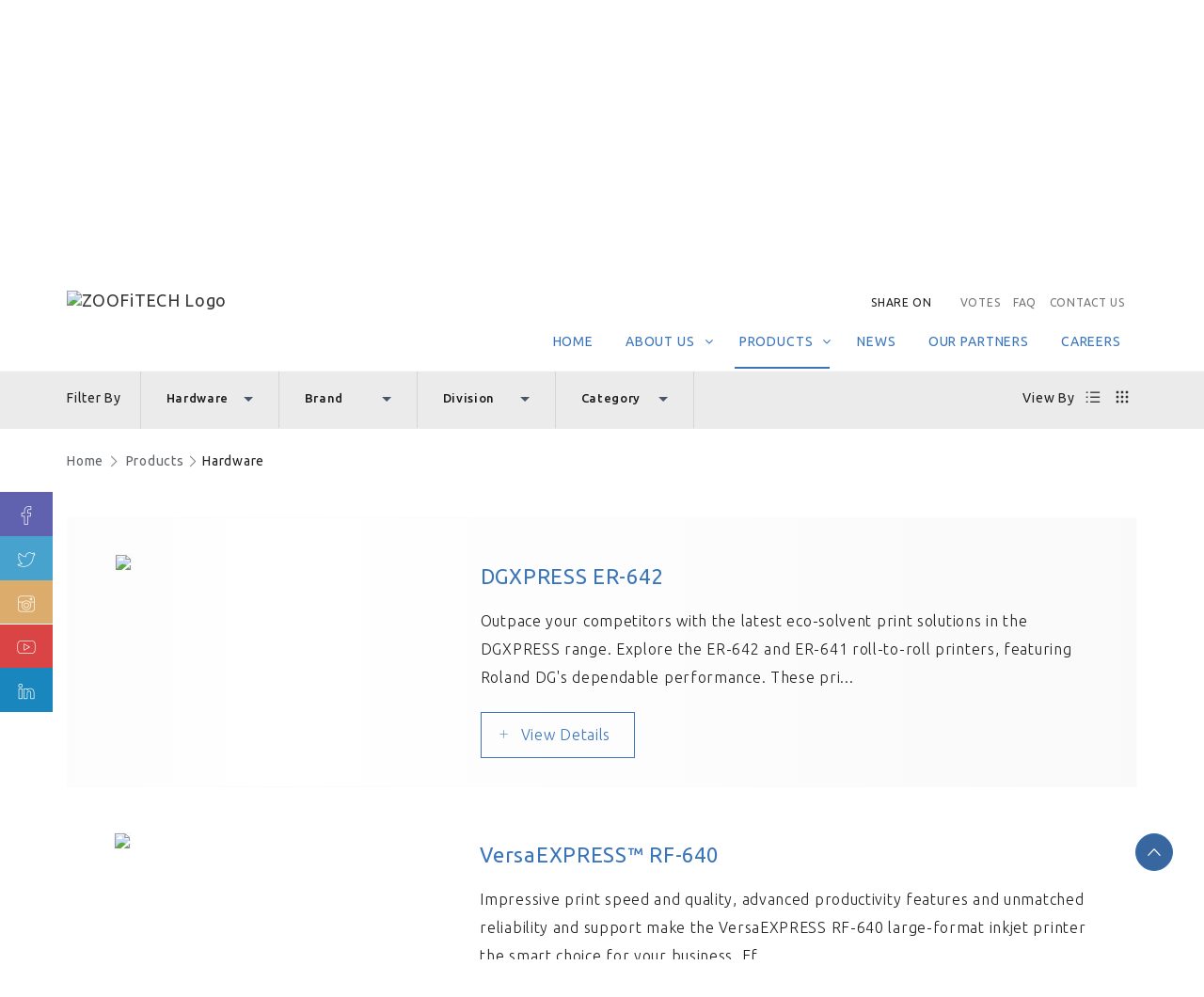

--- FILE ---
content_type: text/html; charset=UTF-8
request_url: https://zoofitech.com/en/products/hardware
body_size: 8634
content:
<!DOCTYPE html>
<!--[if lt IE 7]>      <html class="no-js lt-ie9 lt-ie8 lt-ie7" lang=""> <![endif]-->
<!--[if IE 7]>         <html class="no-js lt-ie9 lt-ie8" lang=""> <![endif]-->
<!--[if IE 8]>         <html class="no-js lt-ie9" lang=""> <![endif]-->
<!--[if gt IE 8]><!--> <html class="no-js" lang=""> <!--<![endif]-->
<html lang="en">
<head>
<meta charset="utf-8"><meta http-equiv="X-UA-Compatible" content="IE=edge" />
<meta name="viewport" content="width=device-width, initial-scale=1, maximum-scale=1">
<meta name="viewport" content="width=device-width, minimum-scale=1.0, maximum-scale=1.0, user-scalable=no">

<meta name="robots" content="index, follow">
<meta name="baseurl" content="https://zoofitech.com/" />
<meta name="logourl" content="https://zoofitech.com/assets/uploads/logo/d3bd4fa022d9270bef03a27bfcdf0a9b.png" />
<meta name="curLang" content="en" />
<meta name="device" content="false" />
<meta name="gCaptchaKey" content="6LduzggUAAAAAEFpHflbMn2MhApiYPpvvEmaqp4D" />
<link rel="apple-touch-icon" href="apple-touch-icon.png">
	<meta name="title" content="" />
	<meta name="description" content="" />
	<meta name="keywords" content="" />
	<meta property="og:title" content="Hardware" />
  <meta property="og:image" content="https://zoofitech.com/assets/uploads/page/7a318dafebd3ca86a5feb5b6437f93bf.jpg" />
  <meta property="og:description"  />
<meta property="og:url" >
 <title>
 Hardware </title>
<link rel="shortcut icon" href="https://zoofitech.com/assets/frontend/dist/images/fav-icon.png"> 
<link rel="shortcut icon" href="https://zoofitech.com/assets/frontend/dist/images/favicon.ico" type="image/x-icon">
<link rel="icon" href="https://zoofitech.com/assets/frontend/images/favicon.ico" type="image/x-icon">
	<link rel="stylesheet" href="https://zoofitech.com/assets/frontend/dist/styles/main.min.css">
<link rel="stylesheet" href="https://zoofitech.com/assets/frontend/dist/styles/developer.css?v=12">

<!---->


<script src="https://zoofitech.com/assets/frontend/dist/scripts/head.min.js"></script>
 <script type="text/javascript">
    window.addEventListener('unload', function(event) {
     if(window.location.hash == ''){
       // window.scrollTo(0,0);
     }
 });
</script>


<!-- share this -->

<!-- share this -->

</head>
<body class="en  innerpage"> 
 <!--[if lt IE 8]>
	<p class="browserupgrade">You are using an <strong>outdated</strong> browser. Please <a href="http://browsehappy.com/">upgrade your browser</a> to improve your experience.</p>
<![endif]-->
	<!--[if lt IE 8]>
            <p class="browserupgrade">You are using an <strong>outdated</strong> browser. Please <a href="http://browsehappy.com/">upgrade your browser</a> to improve your experience.</p>
        <![endif]-->

<!-- FLOATING -->
<!-- social media -->
<div id="floatMenu" class="socialMediaWrap">
    <ul class="socialButtonWrap">

        <li class="fb">
            <a href="https://www.facebook.com/ZOOFiTech" target="_blank">

                <span>Facebook</span>
                <i class="icon icon-lineicons2-facebook"></i>
                <!-- <img src="https://zoofitech.com/assets/frontend/dist/images/facebook.png"> -->
            </a>
        </li>
        <li class="twt">
            <a href="https://twitter.com/ZOOFiTech" target="_blank">

                <span>Twitter </span>
                <i class="icon icon-lineicons2-twitter"></i>
                <!-- <img src="https://zoofitech.com/assets/frontend/dist/images/twitter.png"> -->
            </a>
        </li>
        <li class="insta">
            <a href="https://www.instagram.com/ZOOFiTechSA" target="_blank">
                <!-- <img src="https://zoofitech.com/assets/frontend/dist/images/instagram.png">  -->
                <span>Instagram </span>
                <i class="icon icon-lineicons2-instagram"></i>

            </a>
        </li>
        <li class="linkedin">
            <a href="https://www.youtube.com/user/ZOOFiTechSA" target="_blank">
                <span>Youtube </span>
                <i class="icon icon-lineicons2-youtube"></i>
            </a>
        </li>
        <li class="linkedinNew">
            <a href="https://www.linkedin.com/company/ZOOFiTech" target="_blank">
                <span>Linkedin </span>
                <i class="icon icon-lineicons2-linkedin"></i>
            </a>
        </li>

    </ul>
</div>
<!-- social media -->
<!-- FLOATING -->
<div id="vote-forum" class="vote-polls-wrap">
    <center>
        <div class="pollsContentWrap">
            <div id='poll'>
                                <div class="pollsHeader">
                    <img alt="zoofi-logo" src="https://zoofitech.com/assets/uploads/logo/d3bd4fa022d9270bef03a27bfcdf0a9b.png">
                </div>
                <h2>Thank you for visiting our site, your opinion matters</h2>
                <h2 class="pollTitle">How do you find our new website?</h2>
                <form id='poll_form' method="post">

                    <table style="color:#333333;" width="100%" border="0" cellpadding="2" cellspacing="0">

                        <!-- <tr style='height:30px;'>
      <td style="font-weight: 500;padding: 0px 2px 8px 2px;font-size: 16px;">
      How do you find our new website?
      </td>
     </tr> -->

                        <tr style='height: 35px;border-bottom: 1px solid #d0d0d0 !important;'>
                            <td align='left'>
                                <input name="answer" value="1" type="radio" />
                                <span style='position:relative;top:-2px;padding-left: 5px;'>
                                    Excellent
                                </span>
                            </td>
                        </tr>

                        <tr style='height: 35px;border-bottom: 1px solid #d0d0d0 !important;'>
                            <td align='left'>
                                <input name="answer" value="2" type="radio" />
                                <span style='position:relative;top:-2px;padding-left: 5px;'>
                                    Good
                                </span>
                            </td>
                        </tr>

                        <tr style='height:35px;'>
                            <td align='left'>
                                <input name="answer" value="3" type="radio" />
                                <span style='position:relative;top:-2px;padding-left: 5px;'>
                                    Need to improve
                                </span>
                            </td>
                        </tr>

                        <tr style='height:10px;'>
                            <td>&nbsp;</td>
                        </tr>

                        <tr style='height:30px;'>
                            <td>

                                <input value=" Vote " id="vote" type="submit" />
                            </td>
                        </tr>

                    </table>

                </form>
                            </div>
        </div>
    </center>
</div>
<header id="header">
    <nav class="navbar navbar-custom mainNavBar" role="navigation">
        <div class="yamm">
                        <div class="container">
                <div class="topMenu">
                    <!-- ADD THIS PLUGIN -->
                    <div class="socialShare">
                        <!-- Go to www.addthis.com/dashboard to customize your tools -->
                        <label>Share on</label>
                        <div class="addthis_inline_share_toolbox"></div>
                    </div>
                    <!-- ADD THIS PLUGIN -->

                    <ul class="top_menuWrap">
                                                <li><a class="fancybox" href="#vote-forum">Votes</a></li>
                        <li><a href="https://zoofitech.com/en/faq">FAQ</a></li>
                                                <li><a href="https://zoofitech.com/en/contact-us">Contact Us</a></li>
                                            </ul>
                </div>
                <div class="navbar-header">
                    <button type="button" data-toggle="collapse" data-target="#navbar-collapse-1"
                        class="navbar-toggle">
                        <span class="icon-bar"></span>
                        <span class="icon-bar"></span>
                        <span class="icon-bar"></span>
                    </button>

                    <a tabindex="1" class="navbar-brand" title="ZOOFiTECH Logo"
                        href="https://zoofitech.com/en"><img src="https://zoofitech.com/assets/uploads/logo/d3bd4fa022d9270bef03a27bfcdf0a9b.png"
                            alt="ZOOFiTECH Logo" /></a>
                </div>


                <!-- Demo navbar -->
                
                
                
                <div id="navbar-collapse-1" class="navbar-collapse collapse">

                <ul  role="menubar"  class=" nav navbar-nav mainNav "><li class=""><a href="https://zoofitech.com/">Home</a></li> <li aria-level="0" data-lang="products" class="dropdown smallMenu has-submenu " data-level="0" data-id="1"><span class="arrow-submenu"></span><a  aria-title="Main Navigation About Us"  data-slug="profile" href="https://zoofitech.com/en/profile" class=" dropdown-toggle disabled "data-toggle="dropdown" >About Us</a><ul role="menu" class=" dropdown-menu dp-normal " > <li aria-level="1" data-lang="products" class="" data-level="1" data-id="35"><a  aria-title="Main Navigation Overview"  data-slug="#overview" href="https://zoofitech.com/en/profile/#overview" class=" " >Overview</a> </li> <li aria-level="1" data-lang="products" class="" data-level="1" data-id="33"><a  aria-title="Main Navigation Mission & Vision"  data-slug="#mission-vision" href="https://zoofitech.com/en/profile/#mission-vision" class=" " >Mission & Vision</a> </li> <li aria-level="1" data-lang="products" class="" data-level="1" data-id="34"><a  aria-title="Main Navigation History"  data-slug="#history" href="https://zoofitech.com/en/profile/#history" class=" " >History</a> </li> </ul> </li> <li aria-level="0" data-lang="products" class="dropdown smallMenu has-submenu  active-main-menu " data-level="0" data-id="2"><span class="arrow-submenu"></span><a  aria-title="Main Navigation Products"  data-slug="products" href="https://zoofitech.com/en/products" class=" dropdown-toggle disabled currentMenu  currentSubMenu"data-toggle="dropdown" >Products</a><ul role="menu" class=" dropdown-menu dp-normal " > <li aria-level="1" data-lang="products" class="" data-level="1" data-id="36"><a  aria-title="Main Navigation All Products"  data-slug="all-products" href="https://zoofitech.com/en/products/all-products" class=" " >All Products</a> </li> <li aria-level="1" data-lang="products" class="" data-level="1" data-id="28"><a  aria-title="Main Navigation Hardware"  data-slug="hardware" href="https://zoofitech.com/en/products/hardware" class=" " >Hardware</a> </li> <li aria-level="1" data-lang="products" class="" data-level="1" data-id="29"><a  aria-title="Main Navigation Software"  data-slug="software" href="https://zoofitech.com/en/products/software" class=" " >Software</a> </li> <li aria-level="1" data-lang="products" class="" data-level="1" data-id="31"><a  aria-title="Main Navigation Materials"  data-slug="materials" href="https://zoofitech.com/en/products/materials" class=" " >Materials</a> </li> </ul> </li> <li aria-level="0" data-lang="products" class="" data-level="0" data-id="14"><a  aria-title="Main Navigation News"  data-slug="news" href="https://zoofitech.com/en/news" class=" " >News</a> </li> <li aria-level="0" data-lang="products" class="" data-level="0" data-id="22"><a  aria-title="Main Navigation Our Partners"  data-slug="partners" href="https://zoofitech.com/en/partners" class=" " >Our Partners</a> </li> <li aria-level="0" data-lang="products" class="" data-level="0" data-id="23"><a  aria-title="Main Navigation Careers"  data-slug="careers" href="https://zoofitech.com/en/careers" class=" " >Careers</a> </li>                 <ul role="menubar" class="nav navbar-nav mainNav" >
                    
                    <li class="mobileMenu"><a class="fancybox"
                            href="#vote-forum">Votes</a>
                    </li>
                                            <li class="mobileMenu">
                            <a href="https://zoofitech.com/en/faq">FAQ</a>
                        </li>
                                        <li class="mobileMenu"><a href="https://zoofitech.com/en/contact-us">Contact Us</a></li>



                                    </ul>
                </div>
            </div>
        </div>
        </div>

        <!-- /.container -->
    </nav>
</header>
   
	
	<section class="innerBanner" id="banner-inner" style="background:url('https://zoofitech.com/assets/uploads/page/7a318dafebd3ca86a5feb5b6437f93bf.jpg') center center no-repeat;-webkit-background-size: cover;-moz-background-size: cover;-o-background-size: cover; background-size: cover;">
    <div class="container">
        <h1 id="pageBanner">Hardware</h1>

    </div>
</section>


<section class="sortingNav">
    <div class="container">
        <div class="sortingNavWrap">
            <div class="sortLeftNav">
                <ul>
                    <li><label>Filter By</label></li>

					<li>
						<div class="dropdown">
							<select class="fancySelectBox" name="product_type" id="product_type" onchange="filter('type',1)">
							<option value="0">Type</option>
																						<option selected="selected" value="28">Hardware</option>
																							<option  value="29">Software</option>
																							<option  value="31">Materials</option>
																						</select>
						</div>
					</li>

					<li>
						<div class="dropdown">
							<select class="fancySelectBox" name="product_brand" id="product_brand" onchange="filter('brand',1)">
								<option value="0">Brands</option>
																								<option value="10">Roland</option>
																<option value="13">Medit</option>
																<option value="14">Nabertherm</option>
																<option value="15">Bofa</option>
																<option value="12">Universal</option>
																<option value="16">Thermwood</option>
																<option value="17">Hornet</option>
																<option value="18">Hotronix</option>
																<option value="20">Kala</option>
																							</select>
						</div>
					</li>

					<li>
						<div class="dropdown">
							<select class="fancySelectBox" name="product_division" id="product_division" onchange="filter('division',1)">
							<option value="0">Division</option>
																						<option   value="2"> Printers</option>
															<option   value="3">Print & Cut</option>
															<option   value="4"> Cutters</option>
															<option   value="5">Engravers</option>
															<option   value="6">Milling Machines</option>
															<option   value="7">Dental</option>
															<option   value="8">Printing Ex</option>
															<option   value="26">CO2 Lasers</option>
															<option   value="11">CO2 & Fiber Laser</option>
															<option   value="31">CNC Routers</option>
															<option   value="37">Additive</option>
															<option   value="15">CNC Cutting</option>
															<option   value="34">Heat Press</option>
															<option   value="19">Laminator</option>
																					</select>
						</div>
					</li>

					<li>
					 <div class="dropdown">
					<select class="fancySelectBox" name="product_category" id="product_category" onchange="filter('category',1)">
					<option value="0">Category</option>
                    													<option   value="25">Nested</option>
													<option   value="12">Modela ProII</option>
													<option   value="3">Eco Solvent</option>
													<option   value="37">3 Axis Router</option>
													<option   value="40">Cold laminators</option>
													<option   value="4">UV Printer</option>
													<option   value="13">Modela</option>
													<option   value="41">Hot and cold laminators</option>
													<option   value="5">Sublimation</option>
													<option   value="6">3D monoFab</option>
													<option   value="42">Special purpose laminators</option>
													<option   value="39">LSAM</option>
													<option   value="7">CAMM-1 PRO</option>
													<option   value="8">CAMM-1 </option>
													<option   value="9">STIKA</option>
													<option   value="10">Benchtop</option>
													<option   value="11">Desktop</option>
													<option   value="15">Milling </option>
													<option   value="16">Scanner </option>
													<option   value="17">Furnace</option>
													<option   value="18">D Extractor</option>
													<option   value="19">P Extractor</option>
													<option   value="21">VLS</option>
													<option   value="22">PLS</option>
													<option   value="23">ILS</option>
													<option   value="24">XLS</option>
													<option   value="26">Plasma</option>
													<option   value="27">Pipe</option>
													<option   value="28">Waterjet</option>
													<option   value="44">Automatic</option>
													<option   value="45">Manual</option>
													<option   value="46">Special</option>
						                    					</select>
					</div>
					</li>




                </ul>
            </div>
             <div class="sortRightNav">
                <ul>
                    <li><label>View By</label></li>
                    <li class="gridListViewSwitch listViewBtn"><a href="#"><i class="icon icon-tec-list"></i></a></li>
                    <li class="gridListViewSwitch gridViewBtn"><a href="#"><i class="icon icon-grid"></i></a></li>
                </ul>
            </div>
        </div>
    </div>
</section>

<section class="breadcrumbsWrap">
    <div class="container" id="breadCrumbs">
        <ul>
            <li><a href="https://zoofitech.com/">Home</a></li>
            <li><a href="https://zoofitech.com/en/products">Products</a></li>

		   		        <li> Hardware</li>
		           </ul>
    </div>
</section>

<section class="contentSection">
<div class="container">
       <!--  PRODUCTS LIST -->
       <div class="productsListingContainer">
		           <ul class="listView productsView" id="productsUL">
		   		   <!-- PRODUCT -->
               <li>
                    <div class="clearfix">
                        <div class="col-sm-4 productImgWrap">
                            <img src="https://zoofitech.com/assets/uploads/products/recommended/6ec71d4952084932870a4d41d540d714.jpg" >
                        </div>
                        <div class="col-sm-8 productDescriptionWrap">
                            <h3>DGXPRESS ER-642</h3>
							<div class="innerContent_Block">
									                             Outpace your competitors with the latest eco-solvent print solutions in the DGXPRESS range. Explore the ER-642 and ER-641 roll-to-roll printers, featuring Roland DG&#039;s dependable performance. These pri...
                           	</div>
                            <div class="readMoreBtnWrap">
                                <a href="https://zoofitech.com/en/product-details/80">View Details</a>
                            </div>
                        </div>
                    </div>
               </li>
		   		   <!-- PRODUCT -->
               <li>
                    <div class="clearfix">
                        <div class="col-sm-4 productImgWrap">
                            <img src="https://zoofitech.com/assets/uploads/products/recommended/c93b9ce1c3cf56d9ccae210c6443be5f.jpg" >
                        </div>
                        <div class="col-sm-8 productDescriptionWrap">
                            <h3>VersaEXPRESS™ RF-640</h3>
							<div class="innerContent_Block">
									                             Impressive print speed and quality, advanced productivity features and unmatched reliability and support make the VersaEXPRESS RF-640 large-format inkjet printer the smart choice for your business. Ef...
                           	</div>
                            <div class="readMoreBtnWrap">
                                <a href="https://zoofitech.com/en/product-details/83">View Details</a>
                            </div>
                        </div>
                    </div>
               </li>
		   		   <!-- PRODUCT -->
               <li>
                    <div class="clearfix">
                        <div class="col-sm-4 productImgWrap">
                            <img src="https://zoofitech.com/assets/uploads/products/recommended/b1bba2757a27a00521b98da235137648.jpg" >
                        </div>
                        <div class="col-sm-8 productDescriptionWrap">
                            <h3>VersaUV LEJ-640FT</h3>
							<div class="innerContent_Block">
									                             As the next step forward in the award-winning VersaUV series, the LEJ-640FT offers unparalleled print capabilities, allowing you to explore a new world of products and applications, including heavy, r...
                           	</div>
                            <div class="readMoreBtnWrap">
                                <a href="https://zoofitech.com/en/product-details/85">View Details</a>
                            </div>
                        </div>
                    </div>
               </li>
		   		   <!-- PRODUCT -->
               <li>
                    <div class="clearfix">
                        <div class="col-sm-4 productImgWrap">
                            <img src="https://zoofitech.com/assets/uploads/products/recommended/ec0f3a25d291ceed1bf9862aaa40f83e.png" >
                        </div>
                        <div class="col-sm-8 productDescriptionWrap">
                            <h3>VersaUV® LEJ-640</h3>
							<div class="innerContent_Block">
									                             The LEJ-640 represents the height of print innovation by offering both flatbed and roll-fed printing in a single device. Printing CMYK, White and Clear Coat inks on virtually any substrate up to a hal...
                           	</div>
                            <div class="readMoreBtnWrap">
                                <a href="https://zoofitech.com/en/product-details/89">View Details</a>
                            </div>
                        </div>
                    </div>
               </li>
		   		   <!-- PRODUCT -->
               <li>
                    <div class="clearfix">
                        <div class="col-sm-4 productImgWrap">
                            <img src="https://zoofitech.com/assets/uploads/products/recommended/95263678924080bc91981a82561ebbb3.jpg" >
                        </div>
                        <div class="col-sm-8 productDescriptionWrap">
                            <h3>VersaUV LEF-300 </h3>
							<div class="innerContent_Block">
									                             VersaUV LEF series flatbed printers produce brilliant colors and superb images directly on a vast array of materials including three-dimensional items up to 100mm thick. Now, with the new LEF-300, hig...
                           	</div>
                            <div class="readMoreBtnWrap">
                                <a href="https://zoofitech.com/en/product-details/51">View Details</a>
                            </div>
                        </div>
                    </div>
               </li>
		   		   <!-- PRODUCT -->
               <li>
                    <div class="clearfix">
                        <div class="col-sm-4 productImgWrap">
                            <img src="https://zoofitech.com/assets/uploads/products/recommended/af67cedb73fe785677c4a72e53f7909b.png" >
                        </div>
                        <div class="col-sm-8 productDescriptionWrap">
                            <h3>VersaUV LEF-200</h3>
							<div class="innerContent_Block">
									                             The LEF-200 offers countless product customization possibilities, including printing directly on three-dimensional objects up to 3.94” thick. Featuring a host of unique ink options and optional on-boa...
                           	</div>
                            <div class="readMoreBtnWrap">
                                <a href="https://zoofitech.com/en/product-details/182">View Details</a>
                            </div>
                        </div>
                    </div>
               </li>
		   		   <!-- PRODUCT -->
               <li>
                    <div class="clearfix">
                        <div class="col-sm-4 productImgWrap">
                            <img src="https://zoofitech.com/assets/uploads/products/recommended/6ae2363a858ceb7f6a43beb8483f3e21.jpg" >
                        </div>
                        <div class="col-sm-8 productDescriptionWrap">
                            <h3>Texart™ XT-640</h3>
							<div class="innerContent_Block">
									                             Developed specifically for dye-sublimation transfer printing, the Texart XT-640 is an unstoppable machine that delivers outstanding print quality on long print runs, day-after-day. By combining Roland...
                           	</div>
                            <div class="readMoreBtnWrap">
                                <a href="https://zoofitech.com/en/product-details/54">View Details</a>
                            </div>
                        </div>
                    </div>
               </li>
		   		   <!-- PRODUCT -->
               <li>
                    <div class="clearfix">
                        <div class="col-sm-4 productImgWrap">
                            <img src="https://zoofitech.com/assets/uploads/products/recommended/c86dc777fac77d0c290f4d56716c0e6a.jpg" >
                        </div>
                        <div class="col-sm-8 productDescriptionWrap">
                            <h3>Texart™ RT-640</h3>
							<div class="innerContent_Block">
									                             If you&#039;re looking to get into dye-sublimated soft-signage, apparel, décor, promotional goods and other highly profitable applications, then the RT-640 is the sublimation printing solution for you. Des...
                           	</div>
                            <div class="readMoreBtnWrap">
                                <a href="https://zoofitech.com/en/product-details/96">View Details</a>
                            </div>
                        </div>
                    </div>
               </li>
		   		   <!-- PRODUCT -->
               <li>
                    <div class="clearfix">
                        <div class="col-sm-4 productImgWrap">
                            <img src="https://zoofitech.com/assets/uploads/products/recommended/7965fca600757c1671e35a8c65e5cfc7.jpg" >
                        </div>
                        <div class="col-sm-8 productDescriptionWrap">
                            <h3>MonoFab™ ARM-10</h3>
							<div class="innerContent_Block">
									                             Turning your ideas into real world objects is as simple as hitting “print” with the monoFab ARM-10 3D printer. With the advanced, precise and user-friendly ARM-10 rapid prototyping 3D printer, complex...
                           	</div>
                            <div class="readMoreBtnWrap">
                                <a href="https://zoofitech.com/en/product-details/55">View Details</a>
                            </div>
                        </div>
                    </div>
               </li>
		                  <!-- PRODUCT -->
		   </ul>
		   <div class="viewAllProductsBtn" id="loadMoreParent"  >
               <a id="loadMore" href="#"><i class="icon icon-ios-arrow-down"></i></a>
			   <input type="hidden" name="page" id="page" value="2" />
         </div>
				</div>
</div>

</section>
	
    <footer class="wow fadeIn" data-wow-delay="0.3s">
    <a href="#" id="toTop" style="display:none"> <span id="toTopHover" style="opacity: 1;"> </span></a>
   	<div class="footerTopMenuWrap">
	   	<div class="container">
	   		<div class="row">
	   			<!-- FOOTER MENU -->
	   			<div class="col-sm-3 footerMenuBlock footerBlockLarge">
	   				<h5>Hardware</h5>
	   				<ul>
						   					<li>
	   						<a href="https://zoofitech.com/en/products/hardware/milling-machines">Milling Machines</a>
	   					</li>
						   					<li>
	   						<a href="https://zoofitech.com/en/products/hardware/dental">Dental</a>
	   					</li>
						   					<li>
	   						<a href="https://zoofitech.com/en/products/hardware/printing-ex">Printing Ex</a>
	   					</li>
						   					<li>
	   						<a href="https://zoofitech.com/en/products/hardware/co2-fiber-laser">CO2 & Fiber Laser</a>
	   					</li>
						   					<li>
	   						<a href="https://zoofitech.com/en/products/hardware/cnc-cutting">CNC Cutting</a>
	   					</li>
						   					<li>
	   						<a href="https://zoofitech.com/en/products/hardware/co2-lasers">CO2 Lasers</a>
	   					</li>
						   					<li>
	   						<a href="https://zoofitech.com/en/products/hardware/cnc-routers">CNC Routers</a>
	   					</li>
						   					<li>
	   						<a href="https://zoofitech.com/en/products/hardware/heat-press">Heat Press</a>
	   					</li>
						   					<li>
	   						<a href="https://zoofitech.com/en/products/hardware/additive">Additive</a>
	   					</li>
					
	   				</ul>
	   			</div>
	   			<!-- FOOTER MENU -->
				<!-- FOOTER MENU -->
	   			<div class="col-sm-3 footerMenuBlock footerBlockbig">
	   				<h5>Software</h5>
	   				<ul>
						   					<li>
	   						<a href="https://zoofitech.com/en/product-details/73">Microsoft Office</a>
	   					</li>
						   					<li>
	   						<a href="https://zoofitech.com/en/product-details/147"> WinZip</a>
	   					</li>
						   					<li>
	   						<a href="https://zoofitech.com/en/product-details/148">VRay</a>
	   					</li>
						   					<li>
	   						<a href="https://zoofitech.com/en/product-details/153">Midas</a>
	   					</li>
						   					<li>
	   						<a href="https://zoofitech.com/en/product-details/156">WinRAR</a>
	   					</li>
						   					<li>
	   						<a href="https://zoofitech.com/en/product-details/157">Wolfram Mathematica</a>
	   					</li>
						   					<li>
	   						<a href="https://zoofitech.com/en/product-details/158">CSI Bridge</a>
	   					</li>
						   					<li>
	   						<a href="https://zoofitech.com/en/product-details/160">SAS</a>
	   					</li>
						   					<li>
	   						<a href="https://zoofitech.com/en/product-details/162">Exocad DentalCAD</a>
	   					</li>
						   				</ul>
	   			</div>
	   			<div class="col-sm-3 footerMenuBlock footerBlockSmall">
	   				<h5>Quick Links</h5>
						   				<ul>
						   					<li>
						<a href="https://zoofitech.com/en/profile">About Us</a>
	   					</li>
							   					<li>
						<a href="https://zoofitech.com/en/products">Products</a>
	   					</li>
							   					<li>
						<a href="https://zoofitech.com/en/news">News</a>
	   					</li>
							   					<li>
						<a href="https://zoofitech.com/en/partners">Our Partners</a>
	   					</li>
							   					<li>
						<a href="https://zoofitech.com/en/careers">Careers</a>
	   					</li>
							   				</ul>
	   			</div>
	   			<div class="col-sm-3 footerMenuBlock footerBlockMedium">
	   				<h5>Contact Us</h5>
						   				<ul>

					   <li><strong>Saudi Arabia</strong></li>

					   <li> P.O Box 26572 Riyadh 11496</li>
					   <li> </li>
					     						 						 	   					<li>
                            <label>Email  : </label><a href="mailto:info@zoofitech.com" target="_top">info@zoofitech.com</a>
	   					</li>
												<li>
                         <label>Website  : <a href="http://www.zoofitech.com" target="_blank">www.zoofitech.com</a>
	   					</li>
	   				</ul>
	   			</div>

	   		</div>



	   	</div>
   	</div>
	<div class="copyRight">
		<div class="container">
			<div class="row">
				<div class="col-sm-12">
					<ul class="copyRightMenu text-center">
						<li><a href="#">Copyright @ 2026 ZOOFiTECH Co. All Rights Reserved</a></li>
						<li><a href="https://zoofitech.com/en/privacy-policy">Privacy Policy  </a></li>
						<li><a href="https://zoofitech.com/en/sitemap">Sitemap</a></li>


					</ul>
				</div>
				<!-- <div class="col-sm-4">
					<div class="socialShareWrap">
						<div class="addthis_inline_share_toolbox"></div>
					</div>
				</div> -->
			</div>

		</div>
	</div>
</footer>

<!-- ADD THIS PLUGIN -->
<!-- <script type="text/javascript" src="//s7.addthis.com/js/300/addthis_widget.js#pubid=ra-5819c2010c6dd29a"></script>  -->
<script src="https://zoofitech.com/assets/frontend/dist/scripts/addthis_widget.js#pubid=ra-5819c2010c6dd29a"></script>
<!-- ADD THIS PLUGIN -->

			
	
		<script src="https://zoofitech.com/assets/frontend/dist/scripts/bundle.min.js"></script>
<script src="https://zoofitech.com/assets/frontend/dist/scripts/app.min.js"></script>
<script>

$(document).ready(function() {  
       /* var hashLink = window.location.hash;
        if(!hashLink == ''){
            setTimeout(function(){
                $('html, body').animate({
                   scrollTop:  $(hashLink).offset().top - $('.mainNavBar').height()
                });
            },300);
        }*/
var hashLink = window.location.hash;
		//console.log(hashLink);
        if(!hashLink || hashLink == ''){
		//console.log($(hashLink).length);
		if($(hashLink).length<1) return;
            setTimeout(function(){
                $('html, body').animate({
						scrollTop: $(hashLink).offset().top - $('.mainNavBar').height()
                },300);
            },300);
        }
		$('#vote-forum').on('click','#vote', function(e){
			e.preventDefault();
			poll();	
		});
        var page = $("html, body");
		$('.mainNav li a').click(function(e) {
			aLink = $(this).attr('data-slug');
			if (aLink.indexOf('#') >= 0) {
                e.preventDefault;
                page.on("scroll mousedown wheel DOMMouseScroll mousewheel keyup touchmove", function() {
                    page.stop();
                });
                page.animate({
                    scrollTop: $(aLink).offset().top - $('.mainNavBar').height()
                }, 800);
			}

		});
	});

function poll(){
var pollValue = $("input[name='answer']:checked").val();
if(pollValue){
$.ajax({
			url:'https://zoofitech.com/en/polls/'+pollValue,
			type:'get',
			async:true,
			data:{},
			dataType:'json',
			statusCode: {
				302:function(){ alert('Forbidden. Access Restricted'); },
				403:function(){ alert('Forbidden. Access Restricted','403'); },
				404:function(){ alert('Page not found','404'); },
				500:function(){ alert('Internal Server Error','500'); }
			}
		}).done(function(responseData){ 
				if(responseData.status==true){ 
					$('#poll').html(responseData.data);
				}
				else{
					$('#poll').html('Error !!');
				}
		}).error(function(jqXHR,textStatus){
				t = false;
		});
	}
	else{
		alert("messages.please_choose_option");
	}
	}
</script>







 
	<script src='https://www.google.com/recaptcha/api.js'></script>
<script type="text/javascript">

	$(document).ready(function() {

	// product sort click
	 // $('.sortLeftNav .fancy-select .options li').click(function (e){

	  	//alert('xzczx');
        //scroll fix
        // $("html, body").animate({
            // scrollTop: 400
        // }, 600);
        //scroll fix
     // });

	 // product sort click


     intializeSlider();
	 $('.filterWrap').removeClass('hiidenSort');

	 $('#popupWrapper').on('click', '.gotoEnquiryForm',function() {
		var productName = $(this).attr('data-name');

		$('#popupProductName').html('Enquire about this Product <small>('+productName+')</small>');
		$('#product_name_text').val(productName);
		setTimeout(function () {
			$('html').addClass('customPopUpActive')
			$('.normalproductPopupWrapper').removeClass('active');
			$('.productComparePopupWrap').removeClass('active');
		}, 500);

		setTimeout(function () {
			$(document).find('.productEnquiryPopUp').addClass('active');
			$('html').addClass('customPopUpActive')
		}, 900);

	  });
	  // product enquiry tab

	  // product popup
	  $('#product_main').on('click', '.productpopup',function() {
		var tab_id = $(this).attr('data-tab');
		$(document).find('.productPopUp'+tab_id).addClass('active');
		$('html').addClass('customPopUpActive')
	  });


	  // pop up scripts
	  $('#popupWrapper').on('click', '.popUpCloseBtn',function() {
		event.preventDefault();
		$(this).parents().find('.active').removeClass('active');
		$('html').removeClass('customPopUpActive')
	  });

	  $('#comparePopupWrap').on('click', '.popUpCloseBtn',function() {
		event.preventDefault();
		$(this).parents().find('.active').removeClass('active');
		$('html').removeClass('customPopUpActive')
	  });
	  // compare popup
		 $('.productsListContainer .compareBtn').click(function() {
			var tab_id = $(this).attr('data-tab');
			//$('body').addClass('serviceDetailsOpens');
			$(document).find('.productComparePopupWrap'+tab_id).addClass('active');
			$('html').addClass('customPopUpActive')

		});
		$('.productCloseButton').click(function() {
			$('.productComparePopupWrap').removeClass('active');
			$('html').removeClass('customPopUpActive')
		});
	  // compare popup
	  // pop up scripts

	});

	$(document).ready(function() {
		filter('null','',1);
		$('.container').on('click','#loadMore', function(e){

		e.preventDefault();
			filter('null','');
		});
	});

   function filter(type,page,custom) {

	var product_brand = product_category = product_type = product_division = 0;
	if(type=='type'){
		product_type = $('#product_type').val();
	}
	else if(type=='brand'){
		product_type = $('#product_type').val();
		product_brand = $('#product_brand').val();
	}
	else if(type=='division'){
		product_type = $('#product_type').val();
		product_brand = $('#product_brand').val();
		product_division = $('#product_division').val();
	}
	else if(type=='category'){
		product_type = $('#product_type').val();
		product_brand = $('#product_brand').val();
		product_division = $('#product_division').val();
		product_category = $('#product_category').val();
	}
	else {

		if(!custom){
			page = $('#page').val();
		}
		product_type = $('#product_type').val();
		product_brand = $('#product_brand').val();
		product_division = $('#product_division').val();
		product_category = $('#product_category').val();
	}

	$.ajax({
			url:'https://zoofitech.com/en/product/filter/'+product_brand+'/'+product_type+'/'+product_division+'/'+product_category+'?page='+page,
			type:'get',
			async:true,
			data:{},
			dataType:'json',
			statusCode: {
				302:function(){ alert('Forbidden. Access Restricted'); },
				403:function(){ alert('Forbidden. Access Restricted','403'); },
				404:function(){ alert('Page not found','404'); },
				500:function(){ alert('Internal Server Error','500'); }
			}
		}).done(function(responseData){

				if(responseData.status==true){
				if(responseData.elements!=''){
					$('#pageBanner').html(responseData.pageBanner);
					var imageUrl="https://zoofitech.com/assets/uploads/page";
					if(responseData.bannerImg){
					$('#banner-inner').css('background-image', 'url('+imageUrl+'/'+responseData.bannerImg+')');
					}else{
						$('#banner-inner').css('background-image', 'url('+imageUrl+'/allProducts.jpg)');
					}
					if(page < 2){
						$('#productsUL').html(responseData.elements);
						 $("html, body").animate({
					            scrollTop: 300
					     }, 600);
					}
					else{
						$('#productsUL').append(responseData.elements);
					}

				   $('#product_brand').html(responseData.brandOptions);
				   $('#product_division').html(responseData.divisionOptions);
				   $('#product_category').html(responseData.categoryOptions);
				   if(!responseData.pageEnd){
					$('#loadMoreParent').show();
					$('#page').val(responseData.nextPage);
				   }
				   else{
					   $('#loadMoreParent').hide();
				   }
				}
				else{

					$('#product_division').html(responseData.divisionOptions);
					alert('No products');
				}
				$('#breadCrumbs').html(responseData.breadCrumbs);
				  // $('.fancySelectBox').fancySelect();
				   /* var mySelect = $('.fancySelectBox');
					mySelect.fancySelect();
					return mySelect.trigger('update.fs'); */

				}
				else{
					$('#product_category').html(responseData.categoryOptions);
					$('#product_division').html(responseData.divisionOptions);
					$('#productsUL').html('<li style="text-align:center"><h2 class="noProducts">No Products</h2></li>');
						//alert('No product for the selections');
					}

					var mySelect = $('.fancySelectBox');
						mySelect.fancySelect();
					return mySelect.trigger('update.fs');

		}).error(function(jqXHR,textStatus){
				t = false;
		});


   }


  $("#category li").click(function() {
	var category = $(this).text();
});


	 $('#sidebar').stickit({screenMinWidth: 1200, top: 130});
     function intializeSlider(){
		//glaze.normalProductPopupSlider();
		//$('.basic').fancySelect();
		//glaze.glazeThumbnailSlider(5);

	$(document).on('click','.pagination a', function(e) {
		e.preventDefault();
		loadProducts();
	});

 }
</script>
<script type="text/javascript">var switchTo5x=true;</script>
<script type="text/javascript" src="http://w.sharethis.com/button/buttons.js"></script>
<script type="text/javascript">stLight.options({publisher: "35ef8f12-9762-4d39-a923-b978fb5e9ade", doNotHash: false, doNotCopy: false, hashAddressBar: false});</script>
<script type="text/javascript">
            $(document).ready(function() {
               // var slider = zoofitech.zoofitechSlider('.latestProductsSlider', 3);
              //  zoofitech.contactBanner();


                /*$('.sortRightNav .gridViewBtn').on('click', function () {
                    var $el = $('.productsView');
                    setTimeout(function () {
                        $el.removeClass('listView');
                        $el.addClass('gridView');
                    }, 1000);
                });*/


                $('.sortRightNav .listViewBtn').click(function(event) {
                    event.preventDefault();
                    $('.productsView').removeClass('gridView');
                    $('.productsView').addClass('listView');
                });




                $('.sortRightNav .gridViewBtn').click(function(event) {
                    event.preventDefault();
                    $('.productsView').removeClass('listView');
                    $('.productsView').addClass('gridView');
                });

				// dropdown selected
				$(".dropdown-menu li a").click(function(){
				  $(this).parents(".dropdown").find('.product-dropdown1').html($(this).text() + ' <span class="caret"></span>');
				  $(this).parents(".dropdown").find('.product-dropdown1').val($(this).data('value'));

				  $(this).parents(".dropdown").find('.product-dropdown2').html($(this).text() + ' <span class="caret"></span>');
				  $(this).parents(".dropdown").find('.product-dropdown2').val($(this).data('value'));
				});


				// dropdown selected

				// sortbar fixing on scroll
                $('.sortingNav').stickit({
                  scope: StickScope.Document,
                  top: 90,
                  screenMinWidth: 1024
                });
                // sortbar fixing on scroll


            });



            </script>
	
</body>
</html>

--- FILE ---
content_type: text/html; charset=UTF-8
request_url: https://zoofitech.com/en/product/filter/0/28/0/0?page=
body_size: 2826
content:
{"status":true,"elements":"<li>\n                    <div class=\"clearfix\">\n                        <div class=\"col-sm-4 productImgWrap\">\n                            <img src=\"https:\/\/zoofitech.com\/assets\/uploads\/products\/recommended\/6ec71d4952084932870a4d41d540d714.jpg\" >\n                        <\/div>\n                        <div class=\"col-sm-8 productDescriptionWrap\">\n                            <h3>DGXPRESS ER-642<\/h3>\n\t\t\t\t\t\t\t<div class=\"innerContent_Block\">Outpace your competitors with the latest eco-solvent print solutions in the DGXPRESS range. Explore the ER-642 and ER-641 roll-to-roll printers, featuring Roland DG's dependable performance. These pri...<\/div>\n                            <div class=\"readMoreBtnWrap\">\n                                <a href=\"https:\/\/zoofitech.com\/en\/product-details\/80\">View Details<\/a>\n                            <\/div>\n                        <\/div>\n                    <\/div>\n               <\/li><li>\n                    <div class=\"clearfix\">\n                        <div class=\"col-sm-4 productImgWrap\">\n                            <img src=\"https:\/\/zoofitech.com\/assets\/uploads\/products\/recommended\/c93b9ce1c3cf56d9ccae210c6443be5f.jpg\" >\n                        <\/div>\n                        <div class=\"col-sm-8 productDescriptionWrap\">\n                            <h3>VersaEXPRESS\u2122 RF-640<\/h3>\n\t\t\t\t\t\t\t<div class=\"innerContent_Block\">Impressive print speed and quality, advanced productivity features and unmatched reliability and support make the VersaEXPRESS RF-640 large-format inkjet printer the smart choice for your business. Ef...<\/div>\n                            <div class=\"readMoreBtnWrap\">\n                                <a href=\"https:\/\/zoofitech.com\/en\/product-details\/83\">View Details<\/a>\n                            <\/div>\n                        <\/div>\n                    <\/div>\n               <\/li><li>\n                    <div class=\"clearfix\">\n                        <div class=\"col-sm-4 productImgWrap\">\n                            <img src=\"https:\/\/zoofitech.com\/assets\/uploads\/products\/recommended\/b1bba2757a27a00521b98da235137648.jpg\" >\n                        <\/div>\n                        <div class=\"col-sm-8 productDescriptionWrap\">\n                            <h3>VersaUV LEJ-640FT<\/h3>\n\t\t\t\t\t\t\t<div class=\"innerContent_Block\">As the next step forward in the award-winning VersaUV series, the LEJ-640FT offers unparalleled print capabilities, allowing you to explore a new world of products and applications, including heavy, r...<\/div>\n                            <div class=\"readMoreBtnWrap\">\n                                <a href=\"https:\/\/zoofitech.com\/en\/product-details\/85\">View Details<\/a>\n                            <\/div>\n                        <\/div>\n                    <\/div>\n               <\/li><li>\n                    <div class=\"clearfix\">\n                        <div class=\"col-sm-4 productImgWrap\">\n                            <img src=\"https:\/\/zoofitech.com\/assets\/uploads\/products\/recommended\/ec0f3a25d291ceed1bf9862aaa40f83e.png\" >\n                        <\/div>\n                        <div class=\"col-sm-8 productDescriptionWrap\">\n                            <h3>VersaUV\u00ae LEJ-640<\/h3>\n\t\t\t\t\t\t\t<div class=\"innerContent_Block\">The LEJ-640 represents the height of print innovation by offering both flatbed and roll-fed printing in a single device. Printing CMYK, White and Clear Coat inks on virtually any substrate up to a hal...<\/div>\n                            <div class=\"readMoreBtnWrap\">\n                                <a href=\"https:\/\/zoofitech.com\/en\/product-details\/89\">View Details<\/a>\n                            <\/div>\n                        <\/div>\n                    <\/div>\n               <\/li><li>\n                    <div class=\"clearfix\">\n                        <div class=\"col-sm-4 productImgWrap\">\n                            <img src=\"https:\/\/zoofitech.com\/assets\/uploads\/products\/recommended\/95263678924080bc91981a82561ebbb3.jpg\" >\n                        <\/div>\n                        <div class=\"col-sm-8 productDescriptionWrap\">\n                            <h3>VersaUV LEF-300 <\/h3>\n\t\t\t\t\t\t\t<div class=\"innerContent_Block\">VersaUV LEF series flatbed printers produce brilliant colors and superb images directly on a vast array of materials including three-dimensional items up to 100mm thick. Now, with the new LEF-300, hig...<\/div>\n                            <div class=\"readMoreBtnWrap\">\n                                <a href=\"https:\/\/zoofitech.com\/en\/product-details\/51\">View Details<\/a>\n                            <\/div>\n                        <\/div>\n                    <\/div>\n               <\/li><li>\n                    <div class=\"clearfix\">\n                        <div class=\"col-sm-4 productImgWrap\">\n                            <img src=\"https:\/\/zoofitech.com\/assets\/uploads\/products\/recommended\/af67cedb73fe785677c4a72e53f7909b.png\" >\n                        <\/div>\n                        <div class=\"col-sm-8 productDescriptionWrap\">\n                            <h3>VersaUV LEF-200<\/h3>\n\t\t\t\t\t\t\t<div class=\"innerContent_Block\">The LEF-200 offers countless product customization possibilities, including printing directly on three-dimensional objects up to 3.94\u201d thick. Featuring a host of unique ink options and optional on-boa...<\/div>\n                            <div class=\"readMoreBtnWrap\">\n                                <a href=\"https:\/\/zoofitech.com\/en\/product-details\/182\">View Details<\/a>\n                            <\/div>\n                        <\/div>\n                    <\/div>\n               <\/li><li>\n                    <div class=\"clearfix\">\n                        <div class=\"col-sm-4 productImgWrap\">\n                            <img src=\"https:\/\/zoofitech.com\/assets\/uploads\/products\/recommended\/6ae2363a858ceb7f6a43beb8483f3e21.jpg\" >\n                        <\/div>\n                        <div class=\"col-sm-8 productDescriptionWrap\">\n                            <h3>Texart\u2122 XT-640<\/h3>\n\t\t\t\t\t\t\t<div class=\"innerContent_Block\">Developed specifically for dye-sublimation transfer printing, the Texart XT-640 is an unstoppable machine that delivers outstanding print quality on long print runs, day-after-day. By combining Roland...<\/div>\n                            <div class=\"readMoreBtnWrap\">\n                                <a href=\"https:\/\/zoofitech.com\/en\/product-details\/54\">View Details<\/a>\n                            <\/div>\n                        <\/div>\n                    <\/div>\n               <\/li><li>\n                    <div class=\"clearfix\">\n                        <div class=\"col-sm-4 productImgWrap\">\n                            <img src=\"https:\/\/zoofitech.com\/assets\/uploads\/products\/recommended\/c86dc777fac77d0c290f4d56716c0e6a.jpg\" >\n                        <\/div>\n                        <div class=\"col-sm-8 productDescriptionWrap\">\n                            <h3>Texart\u2122 RT-640<\/h3>\n\t\t\t\t\t\t\t<div class=\"innerContent_Block\">If you're looking to get into dye-sublimated soft-signage, apparel, d\u00e9cor, promotional goods and other highly profitable applications, then the RT-640 is the sublimation printing solution for you. Des...<\/div>\n                            <div class=\"readMoreBtnWrap\">\n                                <a href=\"https:\/\/zoofitech.com\/en\/product-details\/96\">View Details<\/a>\n                            <\/div>\n                        <\/div>\n                    <\/div>\n               <\/li><li>\n                    <div class=\"clearfix\">\n                        <div class=\"col-sm-4 productImgWrap\">\n                            <img src=\"https:\/\/zoofitech.com\/assets\/uploads\/products\/recommended\/7965fca600757c1671e35a8c65e5cfc7.jpg\" >\n                        <\/div>\n                        <div class=\"col-sm-8 productDescriptionWrap\">\n                            <h3>MonoFab\u2122 ARM-10<\/h3>\n\t\t\t\t\t\t\t<div class=\"innerContent_Block\">Turning your ideas into real world objects is as simple as hitting \u201cprint\u201d with the monoFab ARM-10 3D printer. With the advanced, precise and user-friendly ARM-10 rapid prototyping 3D printer, complex...<\/div>\n                            <div class=\"readMoreBtnWrap\">\n                                <a href=\"https:\/\/zoofitech.com\/en\/product-details\/55\">View Details<\/a>\n                            <\/div>\n                        <\/div>\n                    <\/div>\n               <\/li>","nextPage":2,"pageEnd":false,"bannerImg":["7a318dafebd3ca86a5feb5b6437f93bf.jpg"],"breadCrumbs":"<ul>\n\t\t\t\t\t<li><a href=\"https:\/\/zoofitech.com\/\">Home<\/a><\/li>\n\t\t\t\t\t<li><a href=\"https:\/\/zoofitech.com\/en\/products\">Products<\/a><\/li><li>Hardware<\/li><\/ul>","brandOptions":"<option value=\"0\">Brand<\/option><option value=\"10\" >Roland<\/option><option value=\"13\" >Medit<\/option><option value=\"14\" >Nabertherm<\/option><option value=\"15\" >Bofa<\/option><option value=\"12\" >Universal<\/option><option value=\"16\" >Thermwood<\/option><option value=\"17\" >Hornet<\/option><option value=\"18\" >Hotronix<\/option><option value=\"20\" >Kala<\/option>","divisionOptions":"<option value=\"0\">Division<\/option><option value=\"2\" > Printers<\/option><option value=\"3\" >Print & Cut<\/option><option value=\"4\" > Cutters<\/option><option value=\"5\" >Engravers<\/option><option value=\"6\" >Milling Machines<\/option><option value=\"7\" >Dental<\/option><option value=\"8\" >Printing Ex<\/option><option value=\"26\" >CO2 Lasers<\/option><option value=\"11\" >CO2 & Fiber Laser<\/option><option value=\"31\" >CNC Routers<\/option><option value=\"37\" >Additive<\/option><option value=\"15\" >CNC Cutting<\/option><option value=\"34\" >Heat Press<\/option><option value=\"19\" >Laminator<\/option>","categoryOptions":"<option value=\"0\">Category<\/option><option value=\"25\" >Nested<\/option><option value=\"12\" >Modela ProII<\/option><option value=\"3\" >Eco Solvent<\/option><option value=\"37\" >3 Axis Router<\/option><option value=\"40\" >Cold laminators<\/option><option value=\"4\" >UV Printer<\/option><option value=\"13\" >Modela<\/option><option value=\"41\" >Hot and cold laminators<\/option><option value=\"5\" >Sublimation<\/option><option value=\"6\" >3D monoFab<\/option><option value=\"42\" >Special purpose laminators<\/option><option value=\"39\" >LSAM<\/option><option value=\"7\" >CAMM-1 PRO<\/option><option value=\"8\" >CAMM-1 <\/option><option value=\"9\" >STIKA<\/option><option value=\"10\" >Benchtop<\/option><option value=\"11\" >Desktop<\/option><option value=\"15\" >Milling <\/option><option value=\"16\" >Scanner <\/option><option value=\"17\" >Furnace<\/option><option value=\"18\" >D Extractor<\/option><option value=\"19\" >P Extractor<\/option><option value=\"21\" >VLS<\/option><option value=\"22\" >PLS<\/option><option value=\"23\" >ILS<\/option><option value=\"24\" >XLS<\/option><option value=\"26\" >Plasma<\/option><option value=\"27\" >Pipe<\/option><option value=\"28\" >Waterjet<\/option><option value=\"44\" >Automatic<\/option><option value=\"45\" >Manual<\/option><option value=\"46\" >Special<\/option>","pageBanner":"Hardware"}

--- FILE ---
content_type: text/css
request_url: https://zoofitech.com/assets/frontend/dist/styles/developer.css?v=12
body_size: 3175
content:
.overflow {
    overflow: hidden;
    height: 100vh;
}
.arrow-align .alert .close{right:0;}
.sortingNav {
    z-index: 4;
}

.sortingNav div.fancy-select div.trigger {
    min-height: 37px;
}

.productRangeWrap .loadMoreList {
    margin-top: 0;
    overflow: hidden;
    max-height: 0;
    -webkit-transition: max-height 0.5s ease-out;
    transition: max-height 0.5s ease-out;
}

.copyRight li a br {
    display: none;
}

.productRangeWrap .loadMoreList.contentLoaded {
    max-height: none;
    max-width: none;
    /*    -webkit-transition: max-height 0.15s ease-out;
    transition: max-height 0.15s ease-out;*/
}

.productRangeWrap .readMoreBtnWrap {
    text-align: center;
    margin-top: 30px;
}

.productRangeWrap .readMoreBtnWrap .more {
    cursor: pointer;
}

.imageContentSubSectionContainer h4,
.productDetailsContentContainer h4 {
    font-size: 18px;
    font-weight: 500;
    color: #3e3e3e;
}

.aboutSection .aboutRight .inner .readMoreBtnWrap {
    position: absolute;
    top: 75%;
    -webkit-transform: translateY(-60%);
    transform: translateY(-60%);
    margin: 0;
    padding: 0;
    width: 100%;
    -webkit-backface-visibility: hidden;
    backface-visibility: hidden;
    text-align: center;
    transition: all 0.3s ease-in-out;
    opacity: 0;
    visibility: hidden;
}

.aboutSection .aboutRight .inner:hover .readMoreBtnWrap {
    opacity: 1;
    visibility: visible;
    -webkit-transform: translateY(-50%);
    transform: translateY(-50%);
}

.aboutSection .aboutRight .inner .readMoreBtnWrap {
    padding-top: 11px;
    padding-bottom: 11px;
}

.bannerSliderWrap .slide .slideDetailsWrap h1,
.bannerSliderWrap .slide .slideDetailsWrap h2,
.bannerSliderWrap .slide .slideDetailsWrap h3,
.bannerSliderWrap .slide .slideDetailsWrap h4,
.bannerSliderWrap .slide .slideDetailsWrap h5 {
    color: #fff;
    font-weight: 400;
    margin: 0;
}

.contactUsBannerWrapper #map {
    position: absolute;
    left: 0;
    top: 0;
    width: 100%;
    max-height: 100%;
}

.contactUsBannerWrapper {
    position: relative;
    background: #f7f7f7 !important;
}

.contactUsBannerWrapper .container h1 {
    color: #545454;
}

.productGallerySliderWrapper .video-slider-nav .galleryThumbSlide span h4 {
    display: block;
    position: absolute;
    top: 50%;
    -webkit-transform: translateY(-50%);
    transform: translateY(-50%);
    transition: all 0.3s ease-in-out;
    opacity: 0;
    bottom: auto;
    text-align: center;
}

.productGallerySliderWrapper .video-slider-nav .galleryThumbSlide:hover span h4 {
    opacity: 1;
    top: 63%;
}

.productGallerySliderWrapper .video-slider-nav .galleryThumbSlide span:after {
    top: 40px;
    transition: all 0.3s ease-in-out;
}

.productGallerySliderWrapper .video-slider-nav .galleryThumbSlide:hover span:after {
    top: 30px;
}

.ar .brandsSection .brandsList li {
    border-left: 1px solid #e7e9eb;
    border-right: none;
}

.ar .brandsSection .brandsList li:nth-child(5) {
    border-left: none;
}

.ar .brandsSection .brandsList li:nth-child(1) {
    border-right: none;
}

.ar .brandsSection .brandsList li:last-child {
    border-left: none;
}

.newsListWrap p {
    text-align: left;
}

.productsListingContainer .productsView .productImgWrap img {
    border: 1px solid #f8f7f7;
}

.ar .contactFormContainer .contactAddressRight .icon {
    float: right;
    margin-right: 0;
    margin-left: 5px;
}

.careersApplyWrap input[type=submit]:hover {
    background: #3a75ba;
    color: #fff;
}

.faqContainer #accordion .ui-accordion-header {
    font-family: Droid Arabic Kufi, Ubuntu, sans-serif;
}

.ar #accordion p {
    text-align: right;
}

.contentSection b,
.contentSection strong {
    font-weight: 500;
}

.alert {
    border-radius: 0;
    padding: 5px 15px;
    margin-bottom: 12px;
}

.ar .copyRight li a:before {
    right: auto;
    left: 0;
}

.innerBanner {
    position: relative;
}

.innerBanner::before {
    content: '';
    display: block;
    position: absolute;
    left: 0;
    top: 0;
    width: 100%;
    height: 100%;
    background: rgba(0, 0, 0, 0.2);
}

.ar .footerTopMenuWrap ul li {
    direction: ltr;
    clear: both;
}

.ar .footerTopMenuWrap ul li label {
    float: right;
    direction: rtl;
    margin-left: 5px;
    margin-right: 0;
}

.footerTopMenuWrap ul li label {
    margin-right: 5px;
}

.homeSetion .hardwareList li .imgWrapper {
    position: relative;
}

.homeSetion .hardwareList li .imgWrapper::before {
    content: '';
    display: block;
    position: absolute;
    left: 0;
    bottom: 0;
    width: 100%;
    height: 85%;
    background: rgba(0, 0, 0, 0);
    background: -moz-linear-gradient(top, rgba(0, 0, 0, 0) 0%, rgba(0, 0, 0, 0) 0%, rgba(0, 0, 0, 0) 58%, rgba(0, 0, 0, 0.49) 100%);
    background: -webkit-gradient(left top, left bottom, color-stop(0%, rgba(0, 0, 0, 0)), color-stop(0%, rgba(0, 0, 0, 0)), color-stop(58%, rgba(0, 0, 0, 0)), color-stop(100%, rgba(0, 0, 0, 0.49)));
    background: -webkit-linear-gradient(top, rgba(0, 0, 0, 0) 0%, rgba(0, 0, 0, 0) 0%, rgba(0, 0, 0, 0) 58%, rgba(0, 0, 0, 0.49) 100%);
    background: -o-linear-gradient(top, rgba(0, 0, 0, 0) 0%, rgba(0, 0, 0, 0) 0%, rgba(0, 0, 0, 0) 58%, rgba(0, 0, 0, 0.49) 100%);
    background: -ms-linear-gradient(top, rgba(0, 0, 0, 0) 0%, rgba(0, 0, 0, 0) 0%, rgba(0, 0, 0, 0) 58%, rgba(0, 0, 0, 0.49) 100%);
    background: linear-gradient(to bottom, rgba(0, 0, 0, 0) 0%, rgba(0, 0, 0, 0) 0%, rgba(0, 0, 0, 0) 58%, rgba(0, 0, 0, 0.49) 100%);
    filter: progid: DXImageTransform.Microsoft.gradient( startColorstr='#000000', endColorstr='#000000', GradientType=0);
}

.yamm .mainNav>li.mobileMenu {
    display: none;
}

.contactMapContainer address {
    padding: 9px 0;
}
#contactMap{
    max-height: 110%;
}
.mobileOnlyBanner,
.mobileBannerSlider {
    display: none;
}

.mobileBannerSlider .slide {
    height: 100vh;
    min-height: 350px;
    max-height: 800px;
}

.mobileBannerSlider .slide .container {
    height: 100%;
    position: relative;
}

.mobileBannerSlider .slide .slideDetailsWrap {
    width: 100%;
    padding: 20px;
    padding-bottom: 35px;
    position: absolute;
    background: #3a75ba;
    padding: 20px 18px;
    z-index: 2;
    bottom: 48px;
    left: 0;
}

.mobileBannerSlider .slide .slideDetailsWrap h2,
.mobileBannerSlider .slide .slideDetailsWrap h3 {
    color: #fff;
    font-weight: 400;
    margin: 0;
}

.mobileBannerSlider .slick-dots {
    left: 0;
    right: 0;
    bottom: 15px;
    margin: 0 auto;
    width: auto;
}

.mobileBannerSlider .slick-dots li {
    margin: 0 2px;
}

.mobileBannerSlider .slick-dots li button {
    width: 15px;
    height: 15px;
}

.mobileBannerSlider .slick-dots li.slick-active button:before {
    background: #4486d2;
    color: transparent;
}

.mobileBannerSlider .slick-dots li button:before {
    background: #fff;
    color: transparent;
}

.mobileBannerSlider .bannerSlideLink {
    display: block;
    position: relative;
    height: 100%;
}

.enquiryPopUpFrame >h3 {
    margin-top: 0;
    margin-bottom: 15px;
    font-size: 20px;
    font-weight: 400;
}

.popupWrap .enquiryPopUpFrame .feildControl {
    margin-bottom: 10px;
}

.popupWrap .enquiryPopUpFrame textarea {
    max-height: 60px;
}

.pollsContentWrap {
    max-width: 100%;
    width: 600px;
}

.pollsHeader + h2 {
    font-size: 20px;
    padding: 0px 20px 10px 20px;
    letter-spacing: 0.02em;
}


/*LOADER*/

#state {
    color: #c8c8c8;
    font-family: Monaco;
    font-size: 12px;
    line-height: 1em;
    padding: 20px;
    text-align: center;
}

#progress {
    font-size: 50px;
    left: 50%;
    letter-spacing: 0.1em;
    margin: -90px 0 0 -100px;
    position: absolute;
    text-align: center;
    top: 50%;
    width: 200px;
    /*    z-index: 13;*/
    opacity: 0;
}

#progressbar {
    left: 0%;
    opacity: 0;
    position: absolute;
    text-align: center;
    top: 0;
    right: 0%;
    z-index: 15;
}

#progressbar .bar {
    /*-moz-box-shadow: #ffffff 0 0 5px 1px;
  -webkit-box-shadow: #ffffff 0 0 5px 1px;
  box-shadow: #ffffff 0 0 5px 1px;*/
    -moz-transition: all 300ms;
    -o-transition: all 300ms;
    -webkit-transition: all 300ms;
    transition: all 300ms;
    background-color: #fbfeff;
    height: 1px;
    display: inline-block;
    width: 0%;
}

#progressbar .bar.complete {
    -moz-box-shadow: rgba(255, 0, 0, 0) 0 0 10px 10px;
    -webkit-box-shadow: rgba(255, 0, 0, 0) 0 0 10px 10px;
    box-shadow: rgba(255, 0, 0, 0) 0 0 10px 10px;
}


/*PRELOADER ANIMATION*/


/*PRELOAD*/

#preload {
    width: 100%;
    height: 100%;
    position: fixed;
    left: 0;
    top: 0;
    z-index: 1000;
    z-index: 14;
    z-index: 99999;
    overflow: hidden;
    opacity: 1;
    transition: all 0.7s ease-in-out;
    background: #ffffff;
    background: rgba(0, 0, 0, 0.5);
}

#preload > div {
    position: absolute;
    left: -50%;
    background-color: #f9f9f9;
    width: 200%;
    height: 50%;
}

#preload > div.upper,
#preload > div.lower {
    -webkit-transition: all 1400ms cubic-bezier(0.2, 0.985, 0.64, 0.94);
    -moz-transition: all 1400ms cubic-bezier(0.2, 0.985, 0.64, 0.94);
    -o-transition: all 1400ms cubic-bezier(0.2, 0.985, 0.64, 0.94);
    transition: all 1400ms cubic-bezier(0.2, 0.985, 0.64, 0.94);
}

#preload > div.upper {
    top: 0;
    -webkit-transform-origin: center top;
    -moz-transform-origin: center top;
    -ms-transform-origin: center top;
    -o-transform-origin: center top;
    transform-origin: center top;
}

#preload > div.lower {
    bottom: 0;
    /*background-image: url(../WD_IMAGES/GLOBAL/supported-browser.png);*/
    background-position: center 95%;
    background-repeat: no-repeat;
    -webkit-transform-origin: center bottom;
    -moz-transform-origin: center bottom;
    -ms-transform-origin: center bottom;
    -o-transform-origin: center bottom;
    transform-origin: center bottom;
    opacity: 1;
}

#preload > div.upper.on {
    /* top: -95%;
    -webkit-transform: rotate(25deg);
    -ms-transform: rotate(25deg);
    -o-transform: rotate(25deg);
    transform: rotate(25deg); */
    ;
}

#preload > div.lower.on {
    /* bottom: -95%;
    -webkit-transform: rotate(25deg);
    -ms-transform: rotate(25deg);
    -o-transform: rotate(25deg);
    transform: rotate(25deg); */
    ;
}

#preload > .stroke {
    width: 0%;
    height: 1px;
    background-color: #DCDADC;
    position: absolute;
    left: 0;
    right: 0;
    top: 0;
    bottom: 0;
    z-index: 10;
    margin: auto;
    opacity: 0.2;
    -webkit-transform-origin: center center;
    -moz-transform-origin: center center;
    -ms-transform-origin: center center;
    -o-transform-origin: center center;
    transform-origin: center center;
    -webkit-transition: all 400ms cubic-bezier(0.86, 0, 0.07, 1);
    -moz-transition: all 400ms cubic-bezier(0.86, 0, 0.07, 1);
    -o-transition: all 400ms cubic-bezier(0.86, 0, 0.07, 1);
    transition: all 400ms cubic-bezier(0.86, 0, 0.07, 1);
}

#preload > .stroke.on {
    width: 15%;
}

#preload > .stroke.on2 {
    width: 100%;
}

#preload > .stroke.on3 {
    opacity: 0;
}

#preload > img {
    /* width: 250px;
    height: 150px; */
    position: absolute;
    left: 0;
    right: 0;
    top: 0;
    bottom: 0;
    margin: auto;
}

#preload > img.loaderGif {
    -webkit-animation: spin 6s linear infinite;
    -moz-animation: spin 6s linear infinite;
    animation: spin 6s linear infinite;
}

#preload > img.logoSign {
    position: absolute;
    z-index: 1;
    left: 50%;
    right: auto;
    bottom: auto;
    top: 50%;
    -webkit-transform: translate(-50%, -50%);
    transform: translate(-50%, -50%);
}

@-moz-keyframes spin {
    100% {
        -moz-transform: rotate(360deg);
    }
}

@-webkit-keyframes spin {
    100% {
        -webkit-transform: rotate(360deg);
    }
}

@keyframes spin {
    100% {
        -webkit-transform: rotate(360deg);
        transform: rotate(360deg);
    }
}

#preload > img.on {
    opacity: 0.9;
}

#preload > .countdown {
    font-family: 'Oswald', sans-serif;
    font-weight: 300;
    font-size: 14px;
    font-size: 1.4rem;
    letter-spacing: 0.05em;
    text-align: center;
    color: #DCDADC;
    position: absolute;
    width: 100%;
    top: 60%;
    left: 0%;
    opacity: 0;
    -webkit-transition: all 1200ms cubic-bezier(0.86, 0, 0.07, 1);
    -moz-transition: all 1200ms cubic-bezier(0.86, 0, 0.07, 1);
    -o-transition: all 1200ms cubic-bezier(0.86, 0, 0.07, 1);
    transition: all 1200ms cubic-bezier(0.86, 0, 0.07, 1);
}

#preload > .countdown.on {
    top: 62%;
    opacity: 0.85;
}

#preload.hidePreloader {
    pointer-events: none;
    opacity: 0;
    visibility: hidden;
    /* z-index: -99; */
    ;
}


/*MAIN CONTAINER*/


/*PRELOADER ANIMATION*/

html.safari #preload > div.upper.on,
html.safari #preload > div.lower.on {
    -webkit-transform: rotate(0deg);
    -ms-transform: rotate(0deg);
    -o-transform: rotate(0deg);
    transform: rotate(0deg);
}


/*.home #header {
    opacity: 0;
}

.home.loaded #header {
    opacity: 1;
}*/


/*LOADER*/

html.ios .mobileBannerSlider .slide {
    max-height: calc(100vh - 70px);
}

@media only screen and (min-width:661px) {
    .contactMapContainer .container .contactAddressTabWrap {
        top: 40px;
    }
}


/* iPads (portrait) ----------- */

@media only screen and (min-width: 768px) and (max-width: 1024px) and (orientation: portrait) {
    .ar .copyRight li:first-child a:before {
        display: none;
    }
    .ar .copyRight li:first-child {
        width: 100%;
    }
    .ar .copyRight li:first-child a {
        padding: 0;
        width: 100%;
    }
    .industries .industriesList li {
        width: 24.9%;
    }
    .bannerSliderWrap .slide .slideDetailsWrap {
        padding-bottom: 46px;
    }
    .productsListingContainer .productsView.gridView {
        -webkit-flex-flow: row wrap;
    }
    .productsListingContainer .productsView.gridView>li {
        -webkit-flex: 1 1 49%;
        max-width: 49%;
    }
}

@media only screen and (min-width:992px) {
    .projectDetailsContainer .productDetailNav {
        overflow: hidden;
    }
}

@media only screen and (min-width:1050px) {
    .productsListingContainer .productsView.gridView>li .innerContent_Block {
        min-height: 194px;
    }
    .ar .brouchureList li {
        float: right;
    }
    .bannerSliderWrap .slide .slideDetailsWrap h2 {
        font-size: 35px;
    }
    .productsListingContainer .listView .productDescriptionWrap {
        padding-left: 50px;
    }
    .ar .productsListingContainer .listView .productDescriptionWrap {
        padding-left: 20px;
        padding-right: 50px;
    }
    .bannerSliderWrap .slide .slideDetailsWrap h3 {
        font-size: 26px;
        line-height: 32px;
    }
}

@media only screen and (max-width:990px) {
    .yamm .mainNav>li.mobileMenu {
        display: block;
    }
}

@media only screen and (max-width:767px) {
    .homeSetion .latestproductsWrap .productImg h3 {
        opacity: 1;
        visibility: visible;
        background: rgba(58, 117, 186, 0.82);
        padding: 10px 5px;
        bottom: -19px;
        top: auto;
    }
    .homeSetion .hardwareList>li h2 {
        background: rgba(58, 117, 186, 0.82);
        padding: 10px 5px;
        bottom: -19px;
        top: auto;
    }
    .aboutSection .aboutRight .inner .successStoriesList {
        top: 35%;
    }
    .aboutSection .aboutRight .inner:hover .animate {
        margin-top: -77px;
    }
    .copyRight li a br {
        display: block;
    }
    .latestProductsSlider .sliderNav {
        left: 0;
    }
    .latestProductsSlider .sliderNav.prev {
        top: -33px;
    }
    .latestProductsSlider .sliderNav.next {
        left: 47px;
    }
}

@media only screen and (max-width:767px) {
    .bannerSliderWrap .slide::before {}
}

@media only screen and (max-width:660px) {
    .home .fancybox-wrap {
        width: 90% !important;
    }
    .home .fancybox-close {
        top: -35px !important;
        right: -10px !important;
    }
    .home .fancybox-inner {
        width: 100% !important;
    }
    .vote-polls-wrap {
        height: 100%;
        width: 100%;
        background: #e8e8e8;
    }
    .detailedNews .newsDesc img{
        max-width: 100%;
        padding-right: 0;
    }
    .pollsContentWrap form{
        padding-left: 5px;
        padding-right: 5px;
    }
    .pollsContentWrap form td{
        padding-left: 5px;
        padding-right: 5px;
    }
    .bannerSliderWrap {
        display: none;
    }
    .mobileOnlyBanner,
    .mobileBannerSlider {
        display: block;
    }
    #toTop {
        bottom: 134px;
    }
    .careersContainer table td {
        display: table-cell;
        width: auto;
    }
    #contactMap{
        height: 100% !important;
    }
    
}
@media (min-width: 62em){
	.projectDetailsContainer .productDetailNav li {
		min-width: 12.4%;
	}
}

--- FILE ---
content_type: text/javascript
request_url: https://zoofitech.com/assets/frontend/dist/scripts/bundle.min.js
body_size: 116881
content:
function onYouTubeIframeAPIReady(){ytp.YTAPIReady||(ytp.YTAPIReady=!0,jQuery(document).trigger("YTAPIReady"))}function uncamel(e){return e.replace(/([A-Z])/g,function(e){return"-"+e.toLowerCase()})}function setUnit(e,t){return"string"!=typeof e||e.match(/^[\-0-9\.]+jQuery/)?""+e+t:e}function setFilter(e,t,i){var n=uncamel(t),o=jQuery.browser.mozilla?"":jQuery.CSS.sfx;e[o+"filter"]=e[o+"filter"]||"",i=setUnit(i>jQuery.CSS.filters[t].max?jQuery.CSS.filters[t].max:i,jQuery.CSS.filters[t].unit),e[o+"filter"]+=n+"("+i+") ",delete e[t]}if(window.Modernizr=function(e,t,i){function n(e){b.cssText=e}function o(e,t){return n(k.join(e+";")+(t||""))}function r(e,t){return typeof e===t}function a(e,t){return!!~(""+e).indexOf(t)}function s(e,t){for(var n in e){var o=e[n];if(!a(o,"-")&&b[o]!==i)return"pfx"==t?o:!0}return!1}function l(e,t,n){for(var o in e){var a=t[e[o]];if(a!==i)return n===!1?e[o]:r(a,"function")?a.bind(n||t):a}return!1}function c(e,t,i){var n=e.charAt(0).toUpperCase()+e.slice(1),o=(e+" "+_.join(n+" ")+n).split(" ");return r(t,"string")||r(t,"undefined")?s(o,t):(o=(e+" "+S.join(n+" ")+n).split(" "),l(o,t,i))}function d(){f.input=function(i){for(var n=0,o=i.length;o>n;n++)Y[i[n]]=i[n]in w;return Y.list&&(Y.list=!!t.createElement("datalist")&&!!e.HTMLDataListElement),Y}("autocomplete autofocus list placeholder max min multiple pattern required step".split(" ")),f.inputtypes=function(e){for(var n,o,r,a=0,s=e.length;s>a;a++)w.setAttribute("type",o=e[a]),n="text"!==w.type,n&&(w.value=T,w.style.cssText="position:absolute;visibility:hidden;",/^range$/.test(o)&&w.style.WebkitAppearance!==i?(m.appendChild(w),r=t.defaultView,n=r.getComputedStyle&&"textfield"!==r.getComputedStyle(w,null).WebkitAppearance&&0!==w.offsetHeight,m.removeChild(w)):/^(search|tel)$/.test(o)||(n=/^(url|email)$/.test(o)?w.checkValidity&&w.checkValidity()===!1:w.value!=T)),j[e[a]]=!!n;return j}("search tel url email datetime date month week time datetime-local number range color".split(" "))}var u,p,h="2.8.3",f={},g=!0,m=t.documentElement,y="modernizr",v=t.createElement(y),b=v.style,w=t.createElement("input"),T=":)",x={}.toString,k=" -webkit- -moz- -o- -ms- ".split(" "),C="Webkit Moz O ms",_=C.split(" "),S=C.toLowerCase().split(" "),P={svg:"http://www.w3.org/2000/svg"},D={},j={},Y={},E=[],A=E.slice,M=function(e,i,n,o){var r,a,s,l,c=t.createElement("div"),d=t.body,u=d||t.createElement("body");if(parseInt(n,10))for(;n--;)s=t.createElement("div"),s.id=o?o[n]:y+(n+1),c.appendChild(s);return r=["&#173;",'<style id="s',y,'">',e,"</style>"].join(""),c.id=y,(d?c:u).innerHTML+=r,u.appendChild(c),d||(u.style.background="",u.style.overflow="hidden",l=m.style.overflow,m.style.overflow="hidden",m.appendChild(u)),a=i(c,e),d?c.parentNode.removeChild(c):(u.parentNode.removeChild(u),m.style.overflow=l),!!a},I=function(t){var i=e.matchMedia||e.msMatchMedia;if(i)return i(t)&&i(t).matches||!1;var n;return M("@media "+t+" { #"+y+" { position: absolute; } }",function(t){n="absolute"==(e.getComputedStyle?getComputedStyle(t,null):t.currentStyle).position}),n},$=function(){function e(e,o){o=o||t.createElement(n[e]||"div"),e="on"+e;var a=e in o;return a||(o.setAttribute||(o=t.createElement("div")),o.setAttribute&&o.removeAttribute&&(o.setAttribute(e,""),a=r(o[e],"function"),r(o[e],"undefined")||(o[e]=i),o.removeAttribute(e))),o=null,a}var n={select:"input",change:"input",submit:"form",reset:"form",error:"img",load:"img",abort:"img"};return e}(),Q={}.hasOwnProperty;p=r(Q,"undefined")||r(Q.call,"undefined")?function(e,t){return t in e&&r(e.constructor.prototype[t],"undefined")}:function(e,t){return Q.call(e,t)},Function.prototype.bind||(Function.prototype.bind=function(e){var t=this;if("function"!=typeof t)throw new TypeError;var i=A.call(arguments,1),n=function(){if(this instanceof n){var o=function(){};o.prototype=t.prototype;var r=new o,a=t.apply(r,i.concat(A.call(arguments)));return Object(a)===a?a:r}return t.apply(e,i.concat(A.call(arguments)))};return n}),D.flexbox=function(){return c("flexWrap")},D.canvas=function(){var e=t.createElement("canvas");return!!e.getContext&&!!e.getContext("2d")},D.canvastext=function(){return!!f.canvas&&!!r(t.createElement("canvas").getContext("2d").fillText,"function")},D.webgl=function(){return!!e.WebGLRenderingContext},D.touch=function(){var i;return"ontouchstart"in e||e.DocumentTouch&&t instanceof DocumentTouch?i=!0:M(["@media (",k.join("touch-enabled),("),y,")","{#modernizr{top:9px;position:absolute}}"].join(""),function(e){i=9===e.offsetTop}),i},D.geolocation=function(){return"geolocation"in navigator},D.postmessage=function(){return!!e.postMessage},D.websqldatabase=function(){return!!e.openDatabase},D.indexedDB=function(){return!!c("indexedDB",e)},D.hashchange=function(){return $("hashchange",e)&&(t.documentMode===i||t.documentMode>7)},D.history=function(){return!!e.history&&!!history.pushState},D.draganddrop=function(){var e=t.createElement("div");return"draggable"in e||"ondragstart"in e&&"ondrop"in e},D.websockets=function(){return"WebSocket"in e||"MozWebSocket"in e},D.rgba=function(){return n("background-color:rgba(150,255,150,.5)"),a(b.backgroundColor,"rgba")},D.hsla=function(){return n("background-color:hsla(120,40%,100%,.5)"),a(b.backgroundColor,"rgba")||a(b.backgroundColor,"hsla")},D.multiplebgs=function(){return n("background:url(https://),url(https://),red url(https://)"),/(url\s*\(.*?){3}/.test(b.background)},D.backgroundsize=function(){return c("backgroundSize")},D.borderimage=function(){return c("borderImage")},D.borderradius=function(){return c("borderRadius")},D.boxshadow=function(){return c("boxShadow")},D.textshadow=function(){return""===t.createElement("div").style.textShadow},D.opacity=function(){return o("opacity:.55"),/^0.55$/.test(b.opacity)},D.cssanimations=function(){return c("animationName")},D.csscolumns=function(){return c("columnCount")},D.cssgradients=function(){var e="background-image:",t="gradient(linear,left top,right bottom,from(#9f9),to(white));",i="linear-gradient(left top,#9f9, white);";return n((e+"-webkit- ".split(" ").join(t+e)+k.join(i+e)).slice(0,-e.length)),a(b.backgroundImage,"gradient")},D.cssreflections=function(){return c("boxReflect")},D.csstransforms=function(){return!!c("transform")},D.csstransforms3d=function(){var e=!!c("perspective");return e&&"webkitPerspective"in m.style&&M("@media (transform-3d),(-webkit-transform-3d){#modernizr{left:9px;position:absolute;height:3px;}}",function(t,i){e=9===t.offsetLeft&&3===t.offsetHeight}),e},D.csstransitions=function(){return c("transition")},D.fontface=function(){var e;return M('@font-face {font-family:"font";src:url("https://")}',function(i,n){var o=t.getElementById("smodernizr"),r=o.sheet||o.styleSheet,a=r?r.cssRules&&r.cssRules[0]?r.cssRules[0].cssText:r.cssText||"":"";e=/src/i.test(a)&&0===a.indexOf(n.split(" ")[0])}),e},D.generatedcontent=function(){var e;return M(["#",y,"{font:0/0 a}#",y,':after{content:"',T,'";visibility:hidden;font:3px/1 a}'].join(""),function(t){e=t.offsetHeight>=3}),e},D.video=function(){var e=t.createElement("video"),i=!1;try{(i=!!e.canPlayType)&&(i=new Boolean(i),i.ogg=e.canPlayType('video/ogg; codecs="theora"').replace(/^no$/,""),i.h264=e.canPlayType('video/mp4; codecs="avc1.42E01E"').replace(/^no$/,""),i.webm=e.canPlayType('video/webm; codecs="vp8, vorbis"').replace(/^no$/,""))}catch(n){}return i},D.audio=function(){var e=t.createElement("audio"),i=!1;try{(i=!!e.canPlayType)&&(i=new Boolean(i),i.ogg=e.canPlayType('audio/ogg; codecs="vorbis"').replace(/^no$/,""),i.mp3=e.canPlayType("audio/mpeg;").replace(/^no$/,""),i.wav=e.canPlayType('audio/wav; codecs="1"').replace(/^no$/,""),i.m4a=(e.canPlayType("audio/x-m4a;")||e.canPlayType("audio/aac;")).replace(/^no$/,""))}catch(n){}return i},D.localstorage=function(){try{return localStorage.setItem(y,y),localStorage.removeItem(y),!0}catch(e){return!1}},D.sessionstorage=function(){try{return sessionStorage.setItem(y,y),sessionStorage.removeItem(y),!0}catch(e){return!1}},D.webworkers=function(){return!!e.Worker},D.applicationcache=function(){return!!e.applicationCache},D.svg=function(){return!!t.createElementNS&&!!t.createElementNS(P.svg,"svg").createSVGRect},D.inlinesvg=function(){var e=t.createElement("div");return e.innerHTML="<svg/>",(e.firstChild&&e.firstChild.namespaceURI)==P.svg},D.smil=function(){return!!t.createElementNS&&/SVGAnimate/.test(x.call(t.createElementNS(P.svg,"animate")))},D.svgclippaths=function(){return!!t.createElementNS&&/SVGClipPath/.test(x.call(t.createElementNS(P.svg,"clipPath")))};for(var O in D)p(D,O)&&(u=O.toLowerCase(),f[u]=D[O](),E.push((f[u]?"":"no-")+u));return f.input||d(),f.addTest=function(e,t){if("object"==typeof e)for(var n in e)p(e,n)&&f.addTest(n,e[n]);else{if(e=e.toLowerCase(),f[e]!==i)return f;t="function"==typeof t?t():t,"undefined"!=typeof g&&g&&(m.className+=" "+(t?"":"no-")+e),f[e]=t}return f},n(""),v=w=null,function(e,t){function i(e,t){var i=e.createElement("p"),n=e.getElementsByTagName("head")[0]||e.documentElement;return i.innerHTML="x<style>"+t+"</style>",n.insertBefore(i.lastChild,n.firstChild)}function n(){var e=v.elements;return"string"==typeof e?e.split(" "):e}function o(e){var t=y[e[g]];return t||(t={},m++,e[g]=m,y[m]=t),t}function r(e,i,n){if(i||(i=t),d)return i.createElement(e);n||(n=o(i));var r;return r=n.cache[e]?n.cache[e].cloneNode():f.test(e)?(n.cache[e]=n.createElem(e)).cloneNode():n.createElem(e),!r.canHaveChildren||h.test(e)||r.tagUrn?r:n.frag.appendChild(r)}function a(e,i){if(e||(e=t),d)return e.createDocumentFragment();i=i||o(e);for(var r=i.frag.cloneNode(),a=0,s=n(),l=s.length;l>a;a++)r.createElement(s[a]);return r}function s(e,t){t.cache||(t.cache={},t.createElem=e.createElement,t.createFrag=e.createDocumentFragment,t.frag=t.createFrag()),e.createElement=function(i){return v.shivMethods?r(i,e,t):t.createElem(i)},e.createDocumentFragment=Function("h,f","return function(){var n=f.cloneNode(),c=n.createElement;h.shivMethods&&("+n().join().replace(/[\w\-]+/g,function(e){return t.createElem(e),t.frag.createElement(e),'c("'+e+'")'})+");return n}")(v,t.frag)}function l(e){e||(e=t);var n=o(e);return v.shivCSS&&!c&&!n.hasCSS&&(n.hasCSS=!!i(e,"article,aside,dialog,figcaption,figure,footer,header,hgroup,main,nav,section{display:block}mark{background:#FF0;color:#000}template{display:none}")),d||s(e,n),e}var c,d,u="3.7.0",p=e.html5||{},h=/^<|^(?:button|map|select|textarea|object|iframe|option|optgroup)$/i,f=/^(?:a|b|code|div|fieldset|h1|h2|h3|h4|h5|h6|i|label|li|ol|p|q|span|strong|style|table|tbody|td|th|tr|ul)$/i,g="_html5shiv",m=0,y={};!function(){try{var e=t.createElement("a");e.innerHTML="<xyz></xyz>",c="hidden"in e,d=1==e.childNodes.length||function(){t.createElement("a");var e=t.createDocumentFragment();return"undefined"==typeof e.cloneNode||"undefined"==typeof e.createDocumentFragment||"undefined"==typeof e.createElement}()}catch(i){c=!0,d=!0}}();var v={elements:p.elements||"abbr article aside audio bdi canvas data datalist details dialog figcaption figure footer header hgroup main mark meter nav output progress section summary template time video",version:u,shivCSS:p.shivCSS!==!1,supportsUnknownElements:d,shivMethods:p.shivMethods!==!1,type:"default",shivDocument:l,createElement:r,createDocumentFragment:a};e.html5=v,l(t)}(this,t),f._version=h,f._prefixes=k,f._domPrefixes=S,f._cssomPrefixes=_,f.mq=I,f.hasEvent=$,f.testProp=function(e){return s([e])},f.testAllProps=c,f.testStyles=M,f.prefixed=function(e,t,i){return t?c(e,t,i):c(e,"pfx")},m.className=m.className.replace(/(^|\s)no-js(\s|$)/,"$1$2")+(g?" js "+E.join(" "):""),f}(this,this.document),function(e,t,i){function n(e){return"[object Function]"==m.call(e)}function o(e){return"string"==typeof e}function r(){}function a(e){return!e||"loaded"==e||"complete"==e||"uninitialized"==e}function s(){var e=y.shift();v=1,e?e.t?f(function(){("c"==e.t?p.injectCss:p.injectJs)(e.s,0,e.a,e.x,e.e,1)},0):(e(),s()):v=0}function l(e,i,n,o,r,l,c){function d(t){if(!h&&a(u.readyState)&&(b.r=h=1,!v&&s(),u.onload=u.onreadystatechange=null,t)){"img"!=e&&f(function(){T.removeChild(u)},50);for(var n in S[i])S[i].hasOwnProperty(n)&&S[i][n].onload()}}var c=c||p.errorTimeout,u=t.createElement(e),h=0,m=0,b={t:n,s:i,e:r,a:l,x:c};1===S[i]&&(m=1,S[i]=[]),"object"==e?u.data=i:(u.src=i,u.type=e),u.width=u.height="0",u.onerror=u.onload=u.onreadystatechange=function(){d.call(this,m)},y.splice(o,0,b),"img"!=e&&(m||2===S[i]?(T.insertBefore(u,w?null:g),f(d,c)):S[i].push(u))}function c(e,t,i,n,r){return v=0,t=t||"j",o(e)?l("c"==t?k:x,e,t,this.i++,i,n,r):(y.splice(this.i++,0,e),1==y.length&&s()),this}function d(){var e=p;return e.loader={load:c,i:0},e}var u,p,h=t.documentElement,f=e.setTimeout,g=t.getElementsByTagName("script")[0],m={}.toString,y=[],v=0,b="MozAppearance"in h.style,w=b&&!!t.createRange().compareNode,T=w?h:g.parentNode,h=e.opera&&"[object Opera]"==m.call(e.opera),h=!!t.attachEvent&&!h,x=b?"object":h?"script":"img",k=h?"script":x,C=Array.isArray||function(e){return"[object Array]"==m.call(e)},_=[],S={},P={timeout:function(e,t){return t.length&&(e.timeout=t[0]),e}};p=function(e){function t(e){var t,i,n,e=e.split("!"),o=_.length,r=e.pop(),a=e.length,r={url:r,origUrl:r,prefixes:e};for(i=0;a>i;i++)n=e[i].split("="),(t=P[n.shift()])&&(r=t(r,n));for(i=0;o>i;i++)r=_[i](r);return r}function a(e,o,r,a,s){var l=t(e),c=l.autoCallback;l.url.split(".").pop().split("?").shift(),l.bypass||(o&&(o=n(o)?o:o[e]||o[a]||o[e.split("/").pop().split("?")[0]]),l.instead?l.instead(e,o,r,a,s):(S[l.url]?l.noexec=!0:S[l.url]=1,r.load(l.url,l.forceCSS||!l.forceJS&&"css"==l.url.split(".").pop().split("?").shift()?"c":i,l.noexec,l.attrs,l.timeout),(n(o)||n(c))&&r.load(function(){d(),o&&o(l.origUrl,s,a),c&&c(l.origUrl,s,a),S[l.url]=2})))}function s(e,t){function i(e,i){if(e){if(o(e))i||(u=function(){var e=[].slice.call(arguments);p.apply(this,e),h()}),a(e,u,t,0,c);else if(Object(e)===e)for(l in s=function(){var t,i=0;for(t in e)e.hasOwnProperty(t)&&i++;return i}(),e)e.hasOwnProperty(l)&&(!i&&!--s&&(n(u)?u=function(){var e=[].slice.call(arguments);p.apply(this,e),h()}:u[l]=function(e){return function(){var t=[].slice.call(arguments);e&&e.apply(this,t),h()}}(p[l])),a(e[l],u,t,l,c))}else!i&&h()}var s,l,c=!!e.test,d=e.load||e.both,u=e.callback||r,p=u,h=e.complete||r;i(c?e.yep:e.nope,!!d),d&&i(d)}var l,c,u=this.yepnope.loader;if(o(e))a(e,0,u,0);else if(C(e))for(l=0;l<e.length;l++)c=e[l],o(c)?a(c,0,u,0):C(c)?p(c):Object(c)===c&&s(c,u);else Object(e)===e&&s(e,u)},p.addPrefix=function(e,t){P[e]=t},p.addFilter=function(e){_.push(e)},p.errorTimeout=1e4,null==t.readyState&&t.addEventListener&&(t.readyState="loading",t.addEventListener("DOMContentLoaded",u=function(){t.removeEventListener("DOMContentLoaded",u,0),t.readyState="complete"},0)),e.yepnope=d(),e.yepnope.executeStack=s,e.yepnope.injectJs=function(e,i,n,o,l,c){var d,u,h=t.createElement("script"),o=o||p.errorTimeout;h.src=e;for(u in n)h.setAttribute(u,n[u]);i=c?s:i||r,h.onreadystatechange=h.onload=function(){!d&&a(h.readyState)&&(d=1,i(),h.onload=h.onreadystatechange=null)},f(function(){d||(d=1,i(1))},o),l?h.onload():g.parentNode.insertBefore(h,g)},e.yepnope.injectCss=function(e,i,n,o,a,l){var c,o=t.createElement("link"),i=l?s:i||r;o.href=e,o.rel="stylesheet",o.type="text/css";for(c in n)o.setAttribute(c,n[c]);a||(g.parentNode.insertBefore(o,g),f(i,0))}}(this,document),Modernizr.load=function(){yepnope.apply(window,[].slice.call(arguments,0))},!function(e){"use strict";e.matchMedia=e.matchMedia||function(e){var t,i=e.documentElement,n=i.firstElementChild||i.firstChild,o=e.createElement("body"),r=e.createElement("div");return r.id="mq-test-1",r.style.cssText="position:absolute;top:-100em",o.style.background="none",o.appendChild(r),function(e){return r.innerHTML='&shy;<style media="'+e+'"> #mq-test-1 { width: 42px; }</style>',i.insertBefore(o,n),t=42===r.offsetWidth,i.removeChild(o),{matches:t,media:e}}}(e.document)}(this),function(e){"use strict";function t(){T(!0)}var i={};e.respond=i,i.update=function(){};var n=[],o=function(){var t=!1;try{t=new e.XMLHttpRequest}catch(i){t=new e.ActiveXObject("Microsoft.XMLHTTP")}return function(){return t}}(),r=function(e,t){var i=o();i&&(i.open("GET",e,!0),i.onreadystatechange=function(){4!==i.readyState||200!==i.status&&304!==i.status||t(i.responseText)},4!==i.readyState&&i.send(null))},a=function(e){return e.replace(i.regex.minmaxwh,"").match(i.regex.other)};if(i.ajax=r,i.queue=n,i.unsupportedmq=a,i.regex={media:/@media[^\{]+\{([^\{\}]*\{[^\}\{]*\})+/gi,keyframes:/@(?:\-(?:o|moz|webkit)\-)?keyframes[^\{]+\{(?:[^\{\}]*\{[^\}\{]*\})+[^\}]*\}/gi,comments:/\/\*[^*]*\*+([^\/][^*]*\*+)*\//gi,urls:/(url\()['"]?([^\/\)'"][^:\)'"]+)['"]?(\))/g,findStyles:/@media *([^\{]+)\{([\S\s]+?)$/,only:/(only\s+)?([a-zA-Z]+)\s?/,minw:/\(\s*min\-width\s*:\s*(\s*[0-9\.]+)(px|em)\s*\)/,maxw:/\(\s*max\-width\s*:\s*(\s*[0-9\.]+)(px|em)\s*\)/,minmaxwh:/\(\s*m(in|ax)\-(height|width)\s*:\s*(\s*[0-9\.]+)(px|em)\s*\)/gi,other:/\([^\)]*\)/g},i.mediaQueriesSupported=e.matchMedia&&null!==e.matchMedia("only all")&&e.matchMedia("only all").matches,!i.mediaQueriesSupported){var s,l,c,d=e.document,u=d.documentElement,p=[],h=[],f=[],g={},m=30,y=d.getElementsByTagName("head")[0]||u,v=d.getElementsByTagName("base")[0],b=y.getElementsByTagName("link"),w=function(){var e,t=d.createElement("div"),i=d.body,n=u.style.fontSize,o=i&&i.style.fontSize,r=!1;return t.style.cssText="position:absolute;font-size:1em;width:1em",i||(i=r=d.createElement("body"),i.style.background="none"),u.style.fontSize="100%",i.style.fontSize="100%",i.appendChild(t),r&&u.insertBefore(i,u.firstChild),e=t.offsetWidth,r?u.removeChild(i):i.removeChild(t),u.style.fontSize=n,o&&(i.style.fontSize=o),e=c=parseFloat(e)},T=function(t){var i="clientWidth",n=u[i],o="CSS1Compat"===d.compatMode&&n||d.body[i]||n,r={},a=b[b.length-1],g=(new Date).getTime();if(t&&s&&m>g-s)return e.clearTimeout(l),void(l=e.setTimeout(T,m));s=g;for(var v in p)if(p.hasOwnProperty(v)){var x=p[v],k=x.minw,C=x.maxw,_=null===k,S=null===C,P="em";k&&(k=parseFloat(k)*(k.indexOf(P)>-1?c||w():1)),C&&(C=parseFloat(C)*(C.indexOf(P)>-1?c||w():1)),x.hasquery&&(_&&S||!(_||o>=k)||!(S||C>=o))||(r[x.media]||(r[x.media]=[]),r[x.media].push(h[x.rules]))}for(var D in f)f.hasOwnProperty(D)&&f[D]&&f[D].parentNode===y&&y.removeChild(f[D]);f.length=0;for(var j in r)if(r.hasOwnProperty(j)){var Y=d.createElement("style"),E=r[j].join("\n");Y.type="text/css",Y.media=j,y.insertBefore(Y,a.nextSibling),Y.styleSheet?Y.styleSheet.cssText=E:Y.appendChild(d.createTextNode(E)),f.push(Y)}},x=function(e,t,n){var o=e.replace(i.regex.comments,"").replace(i.regex.keyframes,"").match(i.regex.media),r=o&&o.length||0;t=t.substring(0,t.lastIndexOf("/"));var s=function(e){return e.replace(i.regex.urls,"$1"+t+"$2$3")},l=!r&&n;t.length&&(t+="/"),l&&(r=1);for(var c=0;r>c;c++){var d,u,f,g;l?(d=n,h.push(s(e))):(d=o[c].match(i.regex.findStyles)&&RegExp.$1,h.push(RegExp.$2&&s(RegExp.$2))),f=d.split(","),g=f.length;for(var m=0;g>m;m++)u=f[m],a(u)||p.push({media:u.split("(")[0].match(i.regex.only)&&RegExp.$2||"all",rules:h.length-1,hasquery:u.indexOf("(")>-1,minw:u.match(i.regex.minw)&&parseFloat(RegExp.$1)+(RegExp.$2||""),maxw:u.match(i.regex.maxw)&&parseFloat(RegExp.$1)+(RegExp.$2||"")})}T()},k=function(){if(n.length){var t=n.shift();r(t.href,function(i){x(i,t.href,t.media),g[t.href]=!0,e.setTimeout(function(){k()},0)})}},C=function(){for(var t=0;t<b.length;t++){var i=b[t],o=i.href,r=i.media,a=i.rel&&"stylesheet"===i.rel.toLowerCase();o&&a&&!g[o]&&(i.styleSheet&&i.styleSheet.rawCssText?(x(i.styleSheet.rawCssText,o,r),g[o]=!0):(!/^([a-zA-Z:]*\/\/)/.test(o)&&!v||o.replace(RegExp.$1,"").split("/")[0]===e.location.host)&&("//"===o.substring(0,2)&&(o=e.location.protocol+o),n.push({href:o,media:r})))}k()};C(),i.update=C,i.getEmValue=w,e.addEventListener?e.addEventListener("resize",t,!1):e.attachEvent&&e.attachEvent("onresize",t)}}(this),!function(e,t){"object"==typeof module&&"object"==typeof module.exports?module.exports=e.document?t(e,!0):function(e){if(!e.document)throw new Error("jQuery requires a window with a document");return t(e)}:t(e)}("undefined"!=typeof window?window:this,function(e,t){function i(e){var t=e.length,i=oe.type(e);return"function"===i||oe.isWindow(e)?!1:1===e.nodeType&&t?!0:"array"===i||0===t||"number"==typeof t&&t>0&&t-1 in e}function n(e,t,i){if(oe.isFunction(t))return oe.grep(e,function(e,n){return!!t.call(e,n,e)!==i});if(t.nodeType)return oe.grep(e,function(e){return e===t!==i});if("string"==typeof t){if(pe.test(t))return oe.filter(t,e,i);t=oe.filter(t,e)}return oe.grep(e,function(e){return oe.inArray(e,t)>=0!==i})}function o(e,t){do e=e[t];while(e&&1!==e.nodeType);return e}function r(e){var t=we[e]={};return oe.each(e.match(be)||[],function(e,i){t[i]=!0}),t}function a(){fe.addEventListener?(fe.removeEventListener("DOMContentLoaded",s,!1),e.removeEventListener("load",s,!1)):(fe.detachEvent("onreadystatechange",s),e.detachEvent("onload",s))}function s(){(fe.addEventListener||"load"===event.type||"complete"===fe.readyState)&&(a(),oe.ready())}function l(e,t,i){if(void 0===i&&1===e.nodeType){var n="data-"+t.replace(_e,"-$1").toLowerCase();if(i=e.getAttribute(n),"string"==typeof i){try{i="true"===i?!0:"false"===i?!1:"null"===i?null:+i+""===i?+i:Ce.test(i)?oe.parseJSON(i):i}catch(o){}oe.data(e,t,i)}else i=void 0}return i}function c(e){var t;for(t in e)if(("data"!==t||!oe.isEmptyObject(e[t]))&&"toJSON"!==t)return!1;return!0}function d(e,t,i,n){if(oe.acceptData(e)){var o,r,a=oe.expando,s=e.nodeType,l=s?oe.cache:e,c=s?e[a]:e[a]&&a;if(c&&l[c]&&(n||l[c].data)||void 0!==i||"string"!=typeof t)return c||(c=s?e[a]=U.pop()||oe.guid++:a),l[c]||(l[c]=s?{}:{toJSON:oe.noop}),("object"==typeof t||"function"==typeof t)&&(n?l[c]=oe.extend(l[c],t):l[c].data=oe.extend(l[c].data,t)),r=l[c],n||(r.data||(r.data={}),r=r.data),void 0!==i&&(r[oe.camelCase(t)]=i),"string"==typeof t?(o=r[t],null==o&&(o=r[oe.camelCase(t)])):o=r,o}}function u(e,t,i){if(oe.acceptData(e)){var n,o,r=e.nodeType,a=r?oe.cache:e,s=r?e[oe.expando]:oe.expando;if(a[s]){if(t&&(n=i?a[s]:a[s].data)){oe.isArray(t)?t=t.concat(oe.map(t,oe.camelCase)):t in n?t=[t]:(t=oe.camelCase(t),t=t in n?[t]:t.split(" ")),o=t.length;for(;o--;)delete n[t[o]];if(i?!c(n):!oe.isEmptyObject(n))return}(i||(delete a[s].data,c(a[s])))&&(r?oe.cleanData([e],!0):ie.deleteExpando||a!=a.window?delete a[s]:a[s]=null)}}}function p(){return!0}function h(){return!1}function f(){try{return fe.activeElement}catch(e){}}function g(e){var t=Qe.split("|"),i=e.createDocumentFragment();if(i.createElement)for(;t.length;)i.createElement(t.pop());return i}function m(e,t){var i,n,o=0,r=typeof e.getElementsByTagName!==ke?e.getElementsByTagName(t||"*"):typeof e.querySelectorAll!==ke?e.querySelectorAll(t||"*"):void 0;if(!r)for(r=[],i=e.childNodes||e;null!=(n=i[o]);o++)!t||oe.nodeName(n,t)?r.push(n):oe.merge(r,m(n,t));return void 0===t||t&&oe.nodeName(e,t)?oe.merge([e],r):r}function y(e){Ye.test(e.type)&&(e.defaultChecked=e.checked)}function v(e,t){return oe.nodeName(e,"table")&&oe.nodeName(11!==t.nodeType?t:t.firstChild,"tr")?e.getElementsByTagName("tbody")[0]||e.appendChild(e.ownerDocument.createElement("tbody")):e}function b(e){return e.type=(null!==oe.find.attr(e,"type"))+"/"+e.type,e}function w(e){var t=Ve.exec(e.type);return t?e.type=t[1]:e.removeAttribute("type"),e}function T(e,t){for(var i,n=0;null!=(i=e[n]);n++)oe._data(i,"globalEval",!t||oe._data(t[n],"globalEval"))}function x(e,t){if(1===t.nodeType&&oe.hasData(e)){var i,n,o,r=oe._data(e),a=oe._data(t,r),s=r.events;if(s){delete a.handle,a.events={};for(i in s)for(n=0,o=s[i].length;o>n;n++)oe.event.add(t,i,s[i][n])}a.data&&(a.data=oe.extend({},a.data))}}function k(e,t){var i,n,o;if(1===t.nodeType){if(i=t.nodeName.toLowerCase(),!ie.noCloneEvent&&t[oe.expando]){o=oe._data(t);for(n in o.events)oe.removeEvent(t,n,o.handle);t.removeAttribute(oe.expando)}"script"===i&&t.text!==e.text?(b(t).text=e.text,w(t)):"object"===i?(t.parentNode&&(t.outerHTML=e.outerHTML),ie.html5Clone&&e.innerHTML&&!oe.trim(t.innerHTML)&&(t.innerHTML=e.innerHTML)):"input"===i&&Ye.test(e.type)?(t.defaultChecked=t.checked=e.checked,t.value!==e.value&&(t.value=e.value)):"option"===i?t.defaultSelected=t.selected=e.defaultSelected:("input"===i||"textarea"===i)&&(t.defaultValue=e.defaultValue)}}function C(t,i){var n,o=oe(i.createElement(t)).appendTo(i.body),r=e.getDefaultComputedStyle&&(n=e.getDefaultComputedStyle(o[0]))?n.display:oe.css(o[0],"display");return o.detach(),r}function _(e){var t=fe,i=Je[e];return i||(i=C(e,t),"none"!==i&&i||(Ze=(Ze||oe("<iframe frameborder='0' width='0' height='0'/>")).appendTo(t.documentElement),t=(Ze[0].contentWindow||Ze[0].contentDocument).document,t.write(),t.close(),i=C(e,t),Ze.detach()),Je[e]=i),i}function S(e,t){return{get:function(){var i=e();return null!=i?i?void delete this.get:(this.get=t).apply(this,arguments):void 0}}}function P(e,t){if(t in e)return t;for(var i=t.charAt(0).toUpperCase()+t.slice(1),n=t,o=pt.length;o--;)if(t=pt[o]+i,t in e)return t;return n}function D(e,t){for(var i,n,o,r=[],a=0,s=e.length;s>a;a++)n=e[a],n.style&&(r[a]=oe._data(n,"olddisplay"),i=n.style.display,t?(r[a]||"none"!==i||(n.style.display=""),""===n.style.display&&De(n)&&(r[a]=oe._data(n,"olddisplay",_(n.nodeName)))):(o=De(n),(i&&"none"!==i||!o)&&oe._data(n,"olddisplay",o?i:oe.css(n,"display"))));for(a=0;s>a;a++)n=e[a],n.style&&(t&&"none"!==n.style.display&&""!==n.style.display||(n.style.display=t?r[a]||"":"none"));return e}function j(e,t,i){var n=lt.exec(t);return n?Math.max(0,n[1]-(i||0))+(n[2]||"px"):t}function Y(e,t,i,n,o){for(var r=i===(n?"border":"content")?4:"width"===t?1:0,a=0;4>r;r+=2)"margin"===i&&(a+=oe.css(e,i+Pe[r],!0,o)),n?("content"===i&&(a-=oe.css(e,"padding"+Pe[r],!0,o)),"margin"!==i&&(a-=oe.css(e,"border"+Pe[r]+"Width",!0,o))):(a+=oe.css(e,"padding"+Pe[r],!0,o),"padding"!==i&&(a+=oe.css(e,"border"+Pe[r]+"Width",!0,o)));return a}function E(e,t,i){var n=!0,o="width"===t?e.offsetWidth:e.offsetHeight,r=et(e),a=ie.boxSizing&&"border-box"===oe.css(e,"boxSizing",!1,r);if(0>=o||null==o){if(o=tt(e,t,r),(0>o||null==o)&&(o=e.style[t]),nt.test(o))return o;n=a&&(ie.boxSizingReliable()||o===e.style[t]),o=parseFloat(o)||0}return o+Y(e,t,i||(a?"border":"content"),n,r)+"px"}function A(e,t,i,n,o){return new A.prototype.init(e,t,i,n,o)}function M(){return setTimeout(function(){ht=void 0}),ht=oe.now()}function I(e,t){var i,n={height:e},o=0;for(t=t?1:0;4>o;o+=2-t)i=Pe[o],n["margin"+i]=n["padding"+i]=e;return t&&(n.opacity=n.width=e),n}function $(e,t,i){for(var n,o=(bt[t]||[]).concat(bt["*"]),r=0,a=o.length;a>r;r++)if(n=o[r].call(i,t,e))return n}function Q(e,t,i){var n,o,r,a,s,l,c,d,u=this,p={},h=e.style,f=e.nodeType&&De(e),g=oe._data(e,"fxshow");i.queue||(s=oe._queueHooks(e,"fx"),null==s.unqueued&&(s.unqueued=0,l=s.empty.fire,s.empty.fire=function(){s.unqueued||l()}),s.unqueued++,u.always(function(){u.always(function(){s.unqueued--,oe.queue(e,"fx").length||s.empty.fire()})})),1===e.nodeType&&("height"in t||"width"in t)&&(i.overflow=[h.overflow,h.overflowX,h.overflowY],c=oe.css(e,"display"),d="none"===c?oe._data(e,"olddisplay")||_(e.nodeName):c,"inline"===d&&"none"===oe.css(e,"float")&&(ie.inlineBlockNeedsLayout&&"inline"!==_(e.nodeName)?h.zoom=1:h.display="inline-block")),i.overflow&&(h.overflow="hidden",ie.shrinkWrapBlocks()||u.always(function(){h.overflow=i.overflow[0],h.overflowX=i.overflow[1],h.overflowY=i.overflow[2]}));for(n in t)if(o=t[n],gt.exec(o)){if(delete t[n],r=r||"toggle"===o,o===(f?"hide":"show")){if("show"!==o||!g||void 0===g[n])continue;f=!0}p[n]=g&&g[n]||oe.style(e,n)}else c=void 0;if(oe.isEmptyObject(p))"inline"===("none"===c?_(e.nodeName):c)&&(h.display=c);else{g?"hidden"in g&&(f=g.hidden):g=oe._data(e,"fxshow",{}),r&&(g.hidden=!f),f?oe(e).show():u.done(function(){oe(e).hide()}),u.done(function(){var t;oe._removeData(e,"fxshow");for(t in p)oe.style(e,t,p[t])});for(n in p)a=$(f?g[n]:0,n,u),n in g||(g[n]=a.start,f&&(a.end=a.start,a.start="width"===n||"height"===n?1:0))}}function O(e,t){var i,n,o,r,a;for(i in e)if(n=oe.camelCase(i),o=t[n],r=e[i],oe.isArray(r)&&(o=r[1],r=e[i]=r[0]),i!==n&&(e[n]=r,delete e[i]),a=oe.cssHooks[n],a&&"expand"in a){r=a.expand(r),delete e[n];for(i in r)i in e||(e[i]=r[i],t[i]=o)}else t[n]=o}function N(e,t,i){var n,o,r=0,a=vt.length,s=oe.Deferred().always(function(){delete l.elem}),l=function(){if(o)return!1;for(var t=ht||M(),i=Math.max(0,c.startTime+c.duration-t),n=i/c.duration||0,r=1-n,a=0,l=c.tweens.length;l>a;a++)c.tweens[a].run(r);return s.notifyWith(e,[c,r,i]),1>r&&l?i:(s.resolveWith(e,[c]),!1)},c=s.promise({elem:e,props:oe.extend({},t),opts:oe.extend(!0,{specialEasing:{}},i),originalProperties:t,originalOptions:i,startTime:ht||M(),duration:i.duration,tweens:[],createTween:function(t,i){var n=oe.Tween(e,c.opts,t,i,c.opts.specialEasing[t]||c.opts.easing);return c.tweens.push(n),n},stop:function(t){var i=0,n=t?c.tweens.length:0;if(o)return this;for(o=!0;n>i;i++)c.tweens[i].run(1);return t?s.resolveWith(e,[c,t]):s.rejectWith(e,[c,t]),this}}),d=c.props;for(O(d,c.opts.specialEasing);a>r;r++)if(n=vt[r].call(c,e,d,c.opts))return n;return oe.map(d,$,c),oe.isFunction(c.opts.start)&&c.opts.start.call(e,c),oe.fx.timer(oe.extend(l,{elem:e,anim:c,queue:c.opts.queue})),c.progress(c.opts.progress).done(c.opts.done,c.opts.complete).fail(c.opts.fail).always(c.opts.always)}function L(e){return function(t,i){"string"!=typeof t&&(i=t,t="*");var n,o=0,r=t.toLowerCase().match(be)||[];if(oe.isFunction(i))for(;n=r[o++];)"+"===n.charAt(0)?(n=n.slice(1)||"*",(e[n]=e[n]||[]).unshift(i)):(e[n]=e[n]||[]).push(i)}}function F(e,t,i,n){function o(s){var l;return r[s]=!0,oe.each(e[s]||[],function(e,s){var c=s(t,i,n);return"string"!=typeof c||a||r[c]?a?!(l=c):void 0:(t.dataTypes.unshift(c),o(c),!1)}),l}var r={},a=e===Wt;return o(t.dataTypes[0])||!r["*"]&&o("*")}function H(e,t){var i,n,o=oe.ajaxSettings.flatOptions||{};for(n in t)void 0!==t[n]&&((o[n]?e:i||(i={}))[n]=t[n]);return i&&oe.extend(!0,e,i),e}function R(e,t,i){for(var n,o,r,a,s=e.contents,l=e.dataTypes;"*"===l[0];)l.shift(),void 0===o&&(o=e.mimeType||t.getResponseHeader("Content-Type"));if(o)for(a in s)if(s[a]&&s[a].test(o)){l.unshift(a);break}if(l[0]in i)r=l[0];else{for(a in i){if(!l[0]||e.converters[a+" "+l[0]]){r=a;break}n||(n=a)}r=r||n}return r?(r!==l[0]&&l.unshift(r),i[r]):void 0}function W(e,t,i,n){var o,r,a,s,l,c={},d=e.dataTypes.slice();if(d[1])for(a in e.converters)c[a.toLowerCase()]=e.converters[a];for(r=d.shift();r;)if(e.responseFields[r]&&(i[e.responseFields[r]]=t),!l&&n&&e.dataFilter&&(t=e.dataFilter(t,e.dataType)),l=r,r=d.shift())if("*"===r)r=l;else if("*"!==l&&l!==r){if(a=c[l+" "+r]||c["* "+r],!a)for(o in c)if(s=o.split(" "),s[1]===r&&(a=c[l+" "+s[0]]||c["* "+s[0]])){a===!0?a=c[o]:c[o]!==!0&&(r=s[0],d.unshift(s[1]));break}if(a!==!0)if(a&&e["throws"])t=a(t);else try{t=a(t)}catch(u){return{state:"parsererror",error:a?u:"No conversion from "+l+" to "+r}}}return{state:"success",data:t}}function B(e,t,i,n){var o;if(oe.isArray(t))oe.each(t,function(t,o){i||Vt.test(e)?n(e,o):B(e+"["+("object"==typeof o?t:"")+"]",o,i,n)});else if(i||"object"!==oe.type(t))n(e,t);else for(o in t)B(e+"["+o+"]",t[o],i,n)}function z(){try{return new e.XMLHttpRequest}catch(t){}}function q(){try{return new e.ActiveXObject("Microsoft.XMLHTTP")}catch(t){}}function V(e){return oe.isWindow(e)?e:9===e.nodeType?e.defaultView||e.parentWindow:!1}var U=[],X=U.slice,K=U.concat,G=U.push,Z=U.indexOf,J={},ee=J.toString,te=J.hasOwnProperty,ie={},ne="1.11.2",oe=function(e,t){return new oe.fn.init(e,t)},re=/^[\s\uFEFF\xA0]+|[\s\uFEFF\xA0]+$/g,ae=/^-ms-/,se=/-([\da-z])/gi,le=function(e,t){return t.toUpperCase()};oe.fn=oe.prototype={jquery:ne,constructor:oe,selector:"",length:0,toArray:function(){return X.call(this)},get:function(e){return null!=e?0>e?this[e+this.length]:this[e]:X.call(this)},pushStack:function(e){var t=oe.merge(this.constructor(),e);return t.prevObject=this,t.context=this.context,t},each:function(e,t){return oe.each(this,e,t)},map:function(e){return this.pushStack(oe.map(this,function(t,i){return e.call(t,i,t)}))},slice:function(){return this.pushStack(X.apply(this,arguments));
},first:function(){return this.eq(0)},last:function(){return this.eq(-1)},eq:function(e){var t=this.length,i=+e+(0>e?t:0);return this.pushStack(i>=0&&t>i?[this[i]]:[])},end:function(){return this.prevObject||this.constructor(null)},push:G,sort:U.sort,splice:U.splice},oe.extend=oe.fn.extend=function(){var e,t,i,n,o,r,a=arguments[0]||{},s=1,l=arguments.length,c=!1;for("boolean"==typeof a&&(c=a,a=arguments[s]||{},s++),"object"==typeof a||oe.isFunction(a)||(a={}),s===l&&(a=this,s--);l>s;s++)if(null!=(o=arguments[s]))for(n in o)e=a[n],i=o[n],a!==i&&(c&&i&&(oe.isPlainObject(i)||(t=oe.isArray(i)))?(t?(t=!1,r=e&&oe.isArray(e)?e:[]):r=e&&oe.isPlainObject(e)?e:{},a[n]=oe.extend(c,r,i)):void 0!==i&&(a[n]=i));return a},oe.extend({expando:"jQuery"+(ne+Math.random()).replace(/\D/g,""),isReady:!0,error:function(e){throw new Error(e)},noop:function(){},isFunction:function(e){return"function"===oe.type(e)},isArray:Array.isArray||function(e){return"array"===oe.type(e)},isWindow:function(e){return null!=e&&e==e.window},isNumeric:function(e){return!oe.isArray(e)&&e-parseFloat(e)+1>=0},isEmptyObject:function(e){var t;for(t in e)return!1;return!0},isPlainObject:function(e){var t;if(!e||"object"!==oe.type(e)||e.nodeType||oe.isWindow(e))return!1;try{if(e.constructor&&!te.call(e,"constructor")&&!te.call(e.constructor.prototype,"isPrototypeOf"))return!1}catch(i){return!1}if(ie.ownLast)for(t in e)return te.call(e,t);for(t in e);return void 0===t||te.call(e,t)},type:function(e){return null==e?e+"":"object"==typeof e||"function"==typeof e?J[ee.call(e)]||"object":typeof e},globalEval:function(t){t&&oe.trim(t)&&(e.execScript||function(t){e.eval.call(e,t)})(t)},camelCase:function(e){return e.replace(ae,"ms-").replace(se,le)},nodeName:function(e,t){return e.nodeName&&e.nodeName.toLowerCase()===t.toLowerCase()},each:function(e,t,n){var o,r=0,a=e.length,s=i(e);if(n){if(s)for(;a>r&&(o=t.apply(e[r],n),o!==!1);r++);else for(r in e)if(o=t.apply(e[r],n),o===!1)break}else if(s)for(;a>r&&(o=t.call(e[r],r,e[r]),o!==!1);r++);else for(r in e)if(o=t.call(e[r],r,e[r]),o===!1)break;return e},trim:function(e){return null==e?"":(e+"").replace(re,"")},makeArray:function(e,t){var n=t||[];return null!=e&&(i(Object(e))?oe.merge(n,"string"==typeof e?[e]:e):G.call(n,e)),n},inArray:function(e,t,i){var n;if(t){if(Z)return Z.call(t,e,i);for(n=t.length,i=i?0>i?Math.max(0,n+i):i:0;n>i;i++)if(i in t&&t[i]===e)return i}return-1},merge:function(e,t){for(var i=+t.length,n=0,o=e.length;i>n;)e[o++]=t[n++];if(i!==i)for(;void 0!==t[n];)e[o++]=t[n++];return e.length=o,e},grep:function(e,t,i){for(var n,o=[],r=0,a=e.length,s=!i;a>r;r++)n=!t(e[r],r),n!==s&&o.push(e[r]);return o},map:function(e,t,n){var o,r=0,a=e.length,s=i(e),l=[];if(s)for(;a>r;r++)o=t(e[r],r,n),null!=o&&l.push(o);else for(r in e)o=t(e[r],r,n),null!=o&&l.push(o);return K.apply([],l)},guid:1,proxy:function(e,t){var i,n,o;return"string"==typeof t&&(o=e[t],t=e,e=o),oe.isFunction(e)?(i=X.call(arguments,2),n=function(){return e.apply(t||this,i.concat(X.call(arguments)))},n.guid=e.guid=e.guid||oe.guid++,n):void 0},now:function(){return+new Date},support:ie}),oe.each("Boolean Number String Function Array Date RegExp Object Error".split(" "),function(e,t){J["[object "+t+"]"]=t.toLowerCase()});var ce=function(e){function t(e,t,i,n){var o,r,a,s,l,c,u,h,f,g;if((t?t.ownerDocument||t:F)!==A&&E(t),t=t||A,i=i||[],s=t.nodeType,"string"!=typeof e||!e||1!==s&&9!==s&&11!==s)return i;if(!n&&I){if(11!==s&&(o=ve.exec(e)))if(a=o[1]){if(9===s){if(r=t.getElementById(a),!r||!r.parentNode)return i;if(r.id===a)return i.push(r),i}else if(t.ownerDocument&&(r=t.ownerDocument.getElementById(a))&&N(t,r)&&r.id===a)return i.push(r),i}else{if(o[2])return Z.apply(i,t.getElementsByTagName(e)),i;if((a=o[3])&&T.getElementsByClassName)return Z.apply(i,t.getElementsByClassName(a)),i}if(T.qsa&&(!$||!$.test(e))){if(h=u=L,f=t,g=1!==s&&e,1===s&&"object"!==t.nodeName.toLowerCase()){for(c=_(e),(u=t.getAttribute("id"))?h=u.replace(we,"\\$&"):t.setAttribute("id",h),h="[id='"+h+"'] ",l=c.length;l--;)c[l]=h+p(c[l]);f=be.test(e)&&d(t.parentNode)||t,g=c.join(",")}if(g)try{return Z.apply(i,f.querySelectorAll(g)),i}catch(m){}finally{u||t.removeAttribute("id")}}}return P(e.replace(le,"$1"),t,i,n)}function i(){function e(i,n){return t.push(i+" ")>x.cacheLength&&delete e[t.shift()],e[i+" "]=n}var t=[];return e}function n(e){return e[L]=!0,e}function o(e){var t=A.createElement("div");try{return!!e(t)}catch(i){return!1}finally{t.parentNode&&t.parentNode.removeChild(t),t=null}}function r(e,t){for(var i=e.split("|"),n=e.length;n--;)x.attrHandle[i[n]]=t}function a(e,t){var i=t&&e,n=i&&1===e.nodeType&&1===t.nodeType&&(~t.sourceIndex||V)-(~e.sourceIndex||V);if(n)return n;if(i)for(;i=i.nextSibling;)if(i===t)return-1;return e?1:-1}function s(e){return function(t){var i=t.nodeName.toLowerCase();return"input"===i&&t.type===e}}function l(e){return function(t){var i=t.nodeName.toLowerCase();return("input"===i||"button"===i)&&t.type===e}}function c(e){return n(function(t){return t=+t,n(function(i,n){for(var o,r=e([],i.length,t),a=r.length;a--;)i[o=r[a]]&&(i[o]=!(n[o]=i[o]))})})}function d(e){return e&&"undefined"!=typeof e.getElementsByTagName&&e}function u(){}function p(e){for(var t=0,i=e.length,n="";i>t;t++)n+=e[t].value;return n}function h(e,t,i){var n=t.dir,o=i&&"parentNode"===n,r=R++;return t.first?function(t,i,r){for(;t=t[n];)if(1===t.nodeType||o)return e(t,i,r)}:function(t,i,a){var s,l,c=[H,r];if(a){for(;t=t[n];)if((1===t.nodeType||o)&&e(t,i,a))return!0}else for(;t=t[n];)if(1===t.nodeType||o){if(l=t[L]||(t[L]={}),(s=l[n])&&s[0]===H&&s[1]===r)return c[2]=s[2];if(l[n]=c,c[2]=e(t,i,a))return!0}}}function f(e){return e.length>1?function(t,i,n){for(var o=e.length;o--;)if(!e[o](t,i,n))return!1;return!0}:e[0]}function g(e,i,n){for(var o=0,r=i.length;r>o;o++)t(e,i[o],n);return n}function m(e,t,i,n,o){for(var r,a=[],s=0,l=e.length,c=null!=t;l>s;s++)(r=e[s])&&(!i||i(r,n,o))&&(a.push(r),c&&t.push(s));return a}function y(e,t,i,o,r,a){return o&&!o[L]&&(o=y(o)),r&&!r[L]&&(r=y(r,a)),n(function(n,a,s,l){var c,d,u,p=[],h=[],f=a.length,y=n||g(t||"*",s.nodeType?[s]:s,[]),v=!e||!n&&t?y:m(y,p,e,s,l),b=i?r||(n?e:f||o)?[]:a:v;if(i&&i(v,b,s,l),o)for(c=m(b,h),o(c,[],s,l),d=c.length;d--;)(u=c[d])&&(b[h[d]]=!(v[h[d]]=u));if(n){if(r||e){if(r){for(c=[],d=b.length;d--;)(u=b[d])&&c.push(v[d]=u);r(null,b=[],c,l)}for(d=b.length;d--;)(u=b[d])&&(c=r?ee(n,u):p[d])>-1&&(n[c]=!(a[c]=u))}}else b=m(b===a?b.splice(f,b.length):b),r?r(null,a,b,l):Z.apply(a,b)})}function v(e){for(var t,i,n,o=e.length,r=x.relative[e[0].type],a=r||x.relative[" "],s=r?1:0,l=h(function(e){return e===t},a,!0),c=h(function(e){return ee(t,e)>-1},a,!0),d=[function(e,i,n){var o=!r&&(n||i!==D)||((t=i).nodeType?l(e,i,n):c(e,i,n));return t=null,o}];o>s;s++)if(i=x.relative[e[s].type])d=[h(f(d),i)];else{if(i=x.filter[e[s].type].apply(null,e[s].matches),i[L]){for(n=++s;o>n&&!x.relative[e[n].type];n++);return y(s>1&&f(d),s>1&&p(e.slice(0,s-1).concat({value:" "===e[s-2].type?"*":""})).replace(le,"$1"),i,n>s&&v(e.slice(s,n)),o>n&&v(e=e.slice(n)),o>n&&p(e))}d.push(i)}return f(d)}function b(e,i){var o=i.length>0,r=e.length>0,a=function(n,a,s,l,c){var d,u,p,h=0,f="0",g=n&&[],y=[],v=D,b=n||r&&x.find.TAG("*",c),w=H+=null==v?1:Math.random()||.1,T=b.length;for(c&&(D=a!==A&&a);f!==T&&null!=(d=b[f]);f++){if(r&&d){for(u=0;p=e[u++];)if(p(d,a,s)){l.push(d);break}c&&(H=w)}o&&((d=!p&&d)&&h--,n&&g.push(d))}if(h+=f,o&&f!==h){for(u=0;p=i[u++];)p(g,y,a,s);if(n){if(h>0)for(;f--;)g[f]||y[f]||(y[f]=K.call(l));y=m(y)}Z.apply(l,y),c&&!n&&y.length>0&&h+i.length>1&&t.uniqueSort(l)}return c&&(H=w,D=v),g};return o?n(a):a}var w,T,x,k,C,_,S,P,D,j,Y,E,A,M,I,$,Q,O,N,L="sizzle"+1*new Date,F=e.document,H=0,R=0,W=i(),B=i(),z=i(),q=function(e,t){return e===t&&(Y=!0),0},V=1<<31,U={}.hasOwnProperty,X=[],K=X.pop,G=X.push,Z=X.push,J=X.slice,ee=function(e,t){for(var i=0,n=e.length;n>i;i++)if(e[i]===t)return i;return-1},te="checked|selected|async|autofocus|autoplay|controls|defer|disabled|hidden|ismap|loop|multiple|open|readonly|required|scoped",ie="[\\x20\\t\\r\\n\\f]",ne="(?:\\\\.|[\\w-]|[^\\x00-\\xa0])+",oe=ne.replace("w","w#"),re="\\["+ie+"*("+ne+")(?:"+ie+"*([*^$|!~]?=)"+ie+"*(?:'((?:\\\\.|[^\\\\'])*)'|\"((?:\\\\.|[^\\\\\"])*)\"|("+oe+"))|)"+ie+"*\\]",ae=":("+ne+")(?:\\((('((?:\\\\.|[^\\\\'])*)'|\"((?:\\\\.|[^\\\\\"])*)\")|((?:\\\\.|[^\\\\()[\\]]|"+re+")*)|.*)\\)|)",se=new RegExp(ie+"+","g"),le=new RegExp("^"+ie+"+|((?:^|[^\\\\])(?:\\\\.)*)"+ie+"+$","g"),ce=new RegExp("^"+ie+"*,"+ie+"*"),de=new RegExp("^"+ie+"*([>+~]|"+ie+")"+ie+"*"),ue=new RegExp("="+ie+"*([^\\]'\"]*?)"+ie+"*\\]","g"),pe=new RegExp(ae),he=new RegExp("^"+oe+"$"),fe={ID:new RegExp("^#("+ne+")"),CLASS:new RegExp("^\\.("+ne+")"),TAG:new RegExp("^("+ne.replace("w","w*")+")"),ATTR:new RegExp("^"+re),PSEUDO:new RegExp("^"+ae),CHILD:new RegExp("^:(only|first|last|nth|nth-last)-(child|of-type)(?:\\("+ie+"*(even|odd|(([+-]|)(\\d*)n|)"+ie+"*(?:([+-]|)"+ie+"*(\\d+)|))"+ie+"*\\)|)","i"),bool:new RegExp("^(?:"+te+")$","i"),needsContext:new RegExp("^"+ie+"*[>+~]|:(even|odd|eq|gt|lt|nth|first|last)(?:\\("+ie+"*((?:-\\d)?\\d*)"+ie+"*\\)|)(?=[^-]|$)","i")},ge=/^(?:input|select|textarea|button)$/i,me=/^h\d$/i,ye=/^[^{]+\{\s*\[native \w/,ve=/^(?:#([\w-]+)|(\w+)|\.([\w-]+))$/,be=/[+~]/,we=/'|\\/g,Te=new RegExp("\\\\([\\da-f]{1,6}"+ie+"?|("+ie+")|.)","ig"),xe=function(e,t,i){var n="0x"+t-65536;return n!==n||i?t:0>n?String.fromCharCode(n+65536):String.fromCharCode(n>>10|55296,1023&n|56320)},ke=function(){E()};try{Z.apply(X=J.call(F.childNodes),F.childNodes),X[F.childNodes.length].nodeType}catch(Ce){Z={apply:X.length?function(e,t){G.apply(e,J.call(t))}:function(e,t){for(var i=e.length,n=0;e[i++]=t[n++];);e.length=i-1}}}T=t.support={},C=t.isXML=function(e){var t=e&&(e.ownerDocument||e).documentElement;return t?"HTML"!==t.nodeName:!1},E=t.setDocument=function(e){var t,i,n=e?e.ownerDocument||e:F;return n!==A&&9===n.nodeType&&n.documentElement?(A=n,M=n.documentElement,i=n.defaultView,i&&i!==i.top&&(i.addEventListener?i.addEventListener("unload",ke,!1):i.attachEvent&&i.attachEvent("onunload",ke)),I=!C(n),T.attributes=o(function(e){return e.className="i",!e.getAttribute("className")}),T.getElementsByTagName=o(function(e){return e.appendChild(n.createComment("")),!e.getElementsByTagName("*").length}),T.getElementsByClassName=ye.test(n.getElementsByClassName),T.getById=o(function(e){return M.appendChild(e).id=L,!n.getElementsByName||!n.getElementsByName(L).length}),T.getById?(x.find.ID=function(e,t){if("undefined"!=typeof t.getElementById&&I){var i=t.getElementById(e);return i&&i.parentNode?[i]:[]}},x.filter.ID=function(e){var t=e.replace(Te,xe);return function(e){return e.getAttribute("id")===t}}):(delete x.find.ID,x.filter.ID=function(e){var t=e.replace(Te,xe);return function(e){var i="undefined"!=typeof e.getAttributeNode&&e.getAttributeNode("id");return i&&i.value===t}}),x.find.TAG=T.getElementsByTagName?function(e,t){return"undefined"!=typeof t.getElementsByTagName?t.getElementsByTagName(e):T.qsa?t.querySelectorAll(e):void 0}:function(e,t){var i,n=[],o=0,r=t.getElementsByTagName(e);if("*"===e){for(;i=r[o++];)1===i.nodeType&&n.push(i);return n}return r},x.find.CLASS=T.getElementsByClassName&&function(e,t){return I?t.getElementsByClassName(e):void 0},Q=[],$=[],(T.qsa=ye.test(n.querySelectorAll))&&(o(function(e){M.appendChild(e).innerHTML="<a id='"+L+"'></a><select id='"+L+"-\f]' msallowcapture=''><option selected=''></option></select>",e.querySelectorAll("[msallowcapture^='']").length&&$.push("[*^$]="+ie+"*(?:''|\"\")"),e.querySelectorAll("[selected]").length||$.push("\\["+ie+"*(?:value|"+te+")"),e.querySelectorAll("[id~="+L+"-]").length||$.push("~="),e.querySelectorAll(":checked").length||$.push(":checked"),e.querySelectorAll("a#"+L+"+*").length||$.push(".#.+[+~]")}),o(function(e){var t=n.createElement("input");t.setAttribute("type","hidden"),e.appendChild(t).setAttribute("name","D"),e.querySelectorAll("[name=d]").length&&$.push("name"+ie+"*[*^$|!~]?="),e.querySelectorAll(":enabled").length||$.push(":enabled",":disabled"),e.querySelectorAll("*,:x"),$.push(",.*:")})),(T.matchesSelector=ye.test(O=M.matches||M.webkitMatchesSelector||M.mozMatchesSelector||M.oMatchesSelector||M.msMatchesSelector))&&o(function(e){T.disconnectedMatch=O.call(e,"div"),O.call(e,"[s!='']:x"),Q.push("!=",ae)}),$=$.length&&new RegExp($.join("|")),Q=Q.length&&new RegExp(Q.join("|")),t=ye.test(M.compareDocumentPosition),N=t||ye.test(M.contains)?function(e,t){var i=9===e.nodeType?e.documentElement:e,n=t&&t.parentNode;return e===n||!(!n||1!==n.nodeType||!(i.contains?i.contains(n):e.compareDocumentPosition&&16&e.compareDocumentPosition(n)))}:function(e,t){if(t)for(;t=t.parentNode;)if(t===e)return!0;return!1},q=t?function(e,t){if(e===t)return Y=!0,0;var i=!e.compareDocumentPosition-!t.compareDocumentPosition;return i?i:(i=(e.ownerDocument||e)===(t.ownerDocument||t)?e.compareDocumentPosition(t):1,1&i||!T.sortDetached&&t.compareDocumentPosition(e)===i?e===n||e.ownerDocument===F&&N(F,e)?-1:t===n||t.ownerDocument===F&&N(F,t)?1:j?ee(j,e)-ee(j,t):0:4&i?-1:1)}:function(e,t){if(e===t)return Y=!0,0;var i,o=0,r=e.parentNode,s=t.parentNode,l=[e],c=[t];if(!r||!s)return e===n?-1:t===n?1:r?-1:s?1:j?ee(j,e)-ee(j,t):0;if(r===s)return a(e,t);for(i=e;i=i.parentNode;)l.unshift(i);for(i=t;i=i.parentNode;)c.unshift(i);for(;l[o]===c[o];)o++;return o?a(l[o],c[o]):l[o]===F?-1:c[o]===F?1:0},n):A},t.matches=function(e,i){return t(e,null,null,i)},t.matchesSelector=function(e,i){if((e.ownerDocument||e)!==A&&E(e),i=i.replace(ue,"='$1']"),!(!T.matchesSelector||!I||Q&&Q.test(i)||$&&$.test(i)))try{var n=O.call(e,i);if(n||T.disconnectedMatch||e.document&&11!==e.document.nodeType)return n}catch(o){}return t(i,A,null,[e]).length>0},t.contains=function(e,t){return(e.ownerDocument||e)!==A&&E(e),N(e,t)},t.attr=function(e,t){(e.ownerDocument||e)!==A&&E(e);var i=x.attrHandle[t.toLowerCase()],n=i&&U.call(x.attrHandle,t.toLowerCase())?i(e,t,!I):void 0;return void 0!==n?n:T.attributes||!I?e.getAttribute(t):(n=e.getAttributeNode(t))&&n.specified?n.value:null},t.error=function(e){throw new Error("Syntax error, unrecognized expression: "+e)},t.uniqueSort=function(e){var t,i=[],n=0,o=0;if(Y=!T.detectDuplicates,j=!T.sortStable&&e.slice(0),e.sort(q),Y){for(;t=e[o++];)t===e[o]&&(n=i.push(o));for(;n--;)e.splice(i[n],1)}return j=null,e},k=t.getText=function(e){var t,i="",n=0,o=e.nodeType;if(o){if(1===o||9===o||11===o){if("string"==typeof e.textContent)return e.textContent;for(e=e.firstChild;e;e=e.nextSibling)i+=k(e)}else if(3===o||4===o)return e.nodeValue}else for(;t=e[n++];)i+=k(t);return i},x=t.selectors={cacheLength:50,createPseudo:n,match:fe,attrHandle:{},find:{},relative:{">":{dir:"parentNode",first:!0}," ":{dir:"parentNode"},"+":{dir:"previousSibling",first:!0},"~":{dir:"previousSibling"}},preFilter:{ATTR:function(e){return e[1]=e[1].replace(Te,xe),e[3]=(e[3]||e[4]||e[5]||"").replace(Te,xe),"~="===e[2]&&(e[3]=" "+e[3]+" "),e.slice(0,4)},CHILD:function(e){return e[1]=e[1].toLowerCase(),"nth"===e[1].slice(0,3)?(e[3]||t.error(e[0]),e[4]=+(e[4]?e[5]+(e[6]||1):2*("even"===e[3]||"odd"===e[3])),e[5]=+(e[7]+e[8]||"odd"===e[3])):e[3]&&t.error(e[0]),e},PSEUDO:function(e){var t,i=!e[6]&&e[2];return fe.CHILD.test(e[0])?null:(e[3]?e[2]=e[4]||e[5]||"":i&&pe.test(i)&&(t=_(i,!0))&&(t=i.indexOf(")",i.length-t)-i.length)&&(e[0]=e[0].slice(0,t),e[2]=i.slice(0,t)),e.slice(0,3))}},filter:{TAG:function(e){var t=e.replace(Te,xe).toLowerCase();return"*"===e?function(){return!0}:function(e){return e.nodeName&&e.nodeName.toLowerCase()===t}},CLASS:function(e){var t=W[e+" "];return t||(t=new RegExp("(^|"+ie+")"+e+"("+ie+"|$)"))&&W(e,function(e){return t.test("string"==typeof e.className&&e.className||"undefined"!=typeof e.getAttribute&&e.getAttribute("class")||"")})},ATTR:function(e,i,n){return function(o){var r=t.attr(o,e);return null==r?"!="===i:i?(r+="","="===i?r===n:"!="===i?r!==n:"^="===i?n&&0===r.indexOf(n):"*="===i?n&&r.indexOf(n)>-1:"$="===i?n&&r.slice(-n.length)===n:"~="===i?(" "+r.replace(se," ")+" ").indexOf(n)>-1:"|="===i?r===n||r.slice(0,n.length+1)===n+"-":!1):!0}},CHILD:function(e,t,i,n,o){var r="nth"!==e.slice(0,3),a="last"!==e.slice(-4),s="of-type"===t;return 1===n&&0===o?function(e){return!!e.parentNode}:function(t,i,l){var c,d,u,p,h,f,g=r!==a?"nextSibling":"previousSibling",m=t.parentNode,y=s&&t.nodeName.toLowerCase(),v=!l&&!s;if(m){if(r){for(;g;){for(u=t;u=u[g];)if(s?u.nodeName.toLowerCase()===y:1===u.nodeType)return!1;f=g="only"===e&&!f&&"nextSibling"}return!0}if(f=[a?m.firstChild:m.lastChild],a&&v){for(d=m[L]||(m[L]={}),c=d[e]||[],h=c[0]===H&&c[1],p=c[0]===H&&c[2],u=h&&m.childNodes[h];u=++h&&u&&u[g]||(p=h=0)||f.pop();)if(1===u.nodeType&&++p&&u===t){d[e]=[H,h,p];break}}else if(v&&(c=(t[L]||(t[L]={}))[e])&&c[0]===H)p=c[1];else for(;(u=++h&&u&&u[g]||(p=h=0)||f.pop())&&((s?u.nodeName.toLowerCase()!==y:1!==u.nodeType)||!++p||(v&&((u[L]||(u[L]={}))[e]=[H,p]),u!==t)););return p-=o,p===n||p%n===0&&p/n>=0}}},PSEUDO:function(e,i){var o,r=x.pseudos[e]||x.setFilters[e.toLowerCase()]||t.error("unsupported pseudo: "+e);return r[L]?r(i):r.length>1?(o=[e,e,"",i],x.setFilters.hasOwnProperty(e.toLowerCase())?n(function(e,t){for(var n,o=r(e,i),a=o.length;a--;)n=ee(e,o[a]),e[n]=!(t[n]=o[a])}):function(e){return r(e,0,o)}):r}},pseudos:{not:n(function(e){var t=[],i=[],o=S(e.replace(le,"$1"));return o[L]?n(function(e,t,i,n){for(var r,a=o(e,null,n,[]),s=e.length;s--;)(r=a[s])&&(e[s]=!(t[s]=r))}):function(e,n,r){return t[0]=e,o(t,null,r,i),t[0]=null,!i.pop()}}),has:n(function(e){return function(i){return t(e,i).length>0}}),contains:n(function(e){return e=e.replace(Te,xe),function(t){return(t.textContent||t.innerText||k(t)).indexOf(e)>-1}}),lang:n(function(e){return he.test(e||"")||t.error("unsupported lang: "+e),e=e.replace(Te,xe).toLowerCase(),function(t){var i;do if(i=I?t.lang:t.getAttribute("xml:lang")||t.getAttribute("lang"))return i=i.toLowerCase(),i===e||0===i.indexOf(e+"-");while((t=t.parentNode)&&1===t.nodeType);return!1}}),target:function(t){var i=e.location&&e.location.hash;return i&&i.slice(1)===t.id},root:function(e){return e===M},focus:function(e){return e===A.activeElement&&(!A.hasFocus||A.hasFocus())&&!!(e.type||e.href||~e.tabIndex)},enabled:function(e){return e.disabled===!1},disabled:function(e){return e.disabled===!0},checked:function(e){var t=e.nodeName.toLowerCase();return"input"===t&&!!e.checked||"option"===t&&!!e.selected},selected:function(e){return e.parentNode&&e.parentNode.selectedIndex,e.selected===!0},empty:function(e){for(e=e.firstChild;e;e=e.nextSibling)if(e.nodeType<6)return!1;return!0},parent:function(e){return!x.pseudos.empty(e)},header:function(e){return me.test(e.nodeName)},input:function(e){return ge.test(e.nodeName)},button:function(e){var t=e.nodeName.toLowerCase();return"input"===t&&"button"===e.type||"button"===t},text:function(e){var t;return"input"===e.nodeName.toLowerCase()&&"text"===e.type&&(null==(t=e.getAttribute("type"))||"text"===t.toLowerCase())},first:c(function(){return[0]}),last:c(function(e,t){return[t-1]}),eq:c(function(e,t,i){return[0>i?i+t:i]}),even:c(function(e,t){for(var i=0;t>i;i+=2)e.push(i);return e}),odd:c(function(e,t){for(var i=1;t>i;i+=2)e.push(i);return e}),lt:c(function(e,t,i){for(var n=0>i?i+t:i;--n>=0;)e.push(n);return e}),gt:c(function(e,t,i){for(var n=0>i?i+t:i;++n<t;)e.push(n);return e})}},x.pseudos.nth=x.pseudos.eq;for(w in{radio:!0,checkbox:!0,file:!0,password:!0,image:!0})x.pseudos[w]=s(w);for(w in{submit:!0,reset:!0})x.pseudos[w]=l(w);return u.prototype=x.filters=x.pseudos,x.setFilters=new u,_=t.tokenize=function(e,i){var n,o,r,a,s,l,c,d=B[e+" "];if(d)return i?0:d.slice(0);for(s=e,l=[],c=x.preFilter;s;){(!n||(o=ce.exec(s)))&&(o&&(s=s.slice(o[0].length)||s),l.push(r=[])),n=!1,(o=de.exec(s))&&(n=o.shift(),r.push({value:n,type:o[0].replace(le," ")}),s=s.slice(n.length));for(a in x.filter)!(o=fe[a].exec(s))||c[a]&&!(o=c[a](o))||(n=o.shift(),r.push({value:n,type:a,matches:o}),s=s.slice(n.length));if(!n)break}return i?s.length:s?t.error(e):B(e,l).slice(0)},S=t.compile=function(e,t){var i,n=[],o=[],r=z[e+" "];if(!r){for(t||(t=_(e)),i=t.length;i--;)r=v(t[i]),r[L]?n.push(r):o.push(r);r=z(e,b(o,n)),r.selector=e}return r},P=t.select=function(e,t,i,n){var o,r,a,s,l,c="function"==typeof e&&e,u=!n&&_(e=c.selector||e);if(i=i||[],1===u.length){if(r=u[0]=u[0].slice(0),r.length>2&&"ID"===(a=r[0]).type&&T.getById&&9===t.nodeType&&I&&x.relative[r[1].type]){if(t=(x.find.ID(a.matches[0].replace(Te,xe),t)||[])[0],!t)return i;c&&(t=t.parentNode),e=e.slice(r.shift().value.length)}for(o=fe.needsContext.test(e)?0:r.length;o--&&(a=r[o],!x.relative[s=a.type]);)if((l=x.find[s])&&(n=l(a.matches[0].replace(Te,xe),be.test(r[0].type)&&d(t.parentNode)||t))){if(r.splice(o,1),e=n.length&&p(r),!e)return Z.apply(i,n),i;break}}return(c||S(e,u))(n,t,!I,i,be.test(e)&&d(t.parentNode)||t),i},T.sortStable=L.split("").sort(q).join("")===L,T.detectDuplicates=!!Y,E(),T.sortDetached=o(function(e){return 1&e.compareDocumentPosition(A.createElement("div"))}),o(function(e){return e.innerHTML="<a href='#'></a>","#"===e.firstChild.getAttribute("href")})||r("type|href|height|width",function(e,t,i){return i?void 0:e.getAttribute(t,"type"===t.toLowerCase()?1:2)}),T.attributes&&o(function(e){return e.innerHTML="<input/>",e.firstChild.setAttribute("value",""),""===e.firstChild.getAttribute("value")})||r("value",function(e,t,i){return i||"input"!==e.nodeName.toLowerCase()?void 0:e.defaultValue}),o(function(e){return null==e.getAttribute("disabled")})||r(te,function(e,t,i){var n;return i?void 0:e[t]===!0?t.toLowerCase():(n=e.getAttributeNode(t))&&n.specified?n.value:null}),t}(e);oe.find=ce,oe.expr=ce.selectors,oe.expr[":"]=oe.expr.pseudos,oe.unique=ce.uniqueSort,oe.text=ce.getText,oe.isXMLDoc=ce.isXML,oe.contains=ce.contains;var de=oe.expr.match.needsContext,ue=/^<(\w+)\s*\/?>(?:<\/\1>|)$/,pe=/^.[^:#\[\.,]*$/;oe.filter=function(e,t,i){var n=t[0];return i&&(e=":not("+e+")"),1===t.length&&1===n.nodeType?oe.find.matchesSelector(n,e)?[n]:[]:oe.find.matches(e,oe.grep(t,function(e){return 1===e.nodeType}))},oe.fn.extend({find:function(e){var t,i=[],n=this,o=n.length;if("string"!=typeof e)return this.pushStack(oe(e).filter(function(){for(t=0;o>t;t++)if(oe.contains(n[t],this))return!0}));for(t=0;o>t;t++)oe.find(e,n[t],i);return i=this.pushStack(o>1?oe.unique(i):i),i.selector=this.selector?this.selector+" "+e:e,i},filter:function(e){return this.pushStack(n(this,e||[],!1))},not:function(e){return this.pushStack(n(this,e||[],!0))},is:function(e){return!!n(this,"string"==typeof e&&de.test(e)?oe(e):e||[],!1).length}});var he,fe=e.document,ge=/^(?:\s*(<[\w\W]+>)[^>]*|#([\w-]*))$/,me=oe.fn.init=function(e,t){var i,n;if(!e)return this;if("string"==typeof e){if(i="<"===e.charAt(0)&&">"===e.charAt(e.length-1)&&e.length>=3?[null,e,null]:ge.exec(e),!i||!i[1]&&t)return!t||t.jquery?(t||he).find(e):this.constructor(t).find(e);if(i[1]){if(t=t instanceof oe?t[0]:t,oe.merge(this,oe.parseHTML(i[1],t&&t.nodeType?t.ownerDocument||t:fe,!0)),ue.test(i[1])&&oe.isPlainObject(t))for(i in t)oe.isFunction(this[i])?this[i](t[i]):this.attr(i,t[i]);return this}if(n=fe.getElementById(i[2]),n&&n.parentNode){if(n.id!==i[2])return he.find(e);this.length=1,this[0]=n}return this.context=fe,this.selector=e,this}return e.nodeType?(this.context=this[0]=e,this.length=1,this):oe.isFunction(e)?"undefined"!=typeof he.ready?he.ready(e):e(oe):(void 0!==e.selector&&(this.selector=e.selector,this.context=e.context),oe.makeArray(e,this))};me.prototype=oe.fn,he=oe(fe);var ye=/^(?:parents|prev(?:Until|All))/,ve={children:!0,contents:!0,next:!0,prev:!0};oe.extend({dir:function(e,t,i){for(var n=[],o=e[t];o&&9!==o.nodeType&&(void 0===i||1!==o.nodeType||!oe(o).is(i));)1===o.nodeType&&n.push(o),o=o[t];return n},sibling:function(e,t){for(var i=[];e;e=e.nextSibling)1===e.nodeType&&e!==t&&i.push(e);return i}}),oe.fn.extend({has:function(e){var t,i=oe(e,this),n=i.length;return this.filter(function(){for(t=0;n>t;t++)if(oe.contains(this,i[t]))return!0})},closest:function(e,t){for(var i,n=0,o=this.length,r=[],a=de.test(e)||"string"!=typeof e?oe(e,t||this.context):0;o>n;n++)for(i=this[n];i&&i!==t;i=i.parentNode)if(i.nodeType<11&&(a?a.index(i)>-1:1===i.nodeType&&oe.find.matchesSelector(i,e))){r.push(i);break}return this.pushStack(r.length>1?oe.unique(r):r)},index:function(e){return e?"string"==typeof e?oe.inArray(this[0],oe(e)):oe.inArray(e.jquery?e[0]:e,this):this[0]&&this[0].parentNode?this.first().prevAll().length:-1},add:function(e,t){return this.pushStack(oe.unique(oe.merge(this.get(),oe(e,t))))},addBack:function(e){return this.add(null==e?this.prevObject:this.prevObject.filter(e))}}),oe.each({parent:function(e){var t=e.parentNode;return t&&11!==t.nodeType?t:null},parents:function(e){return oe.dir(e,"parentNode")},parentsUntil:function(e,t,i){return oe.dir(e,"parentNode",i)},next:function(e){return o(e,"nextSibling")},prev:function(e){return o(e,"previousSibling")},nextAll:function(e){return oe.dir(e,"nextSibling")},prevAll:function(e){return oe.dir(e,"previousSibling")},nextUntil:function(e,t,i){return oe.dir(e,"nextSibling",i)},prevUntil:function(e,t,i){return oe.dir(e,"previousSibling",i)},siblings:function(e){return oe.sibling((e.parentNode||{}).firstChild,e)},children:function(e){return oe.sibling(e.firstChild)},contents:function(e){return oe.nodeName(e,"iframe")?e.contentDocument||e.contentWindow.document:oe.merge([],e.childNodes)}},function(e,t){oe.fn[e]=function(i,n){var o=oe.map(this,t,i);return"Until"!==e.slice(-5)&&(n=i),n&&"string"==typeof n&&(o=oe.filter(n,o)),this.length>1&&(ve[e]||(o=oe.unique(o)),ye.test(e)&&(o=o.reverse())),this.pushStack(o)}});var be=/\S+/g,we={};oe.Callbacks=function(e){e="string"==typeof e?we[e]||r(e):oe.extend({},e);var t,i,n,o,a,s,l=[],c=!e.once&&[],d=function(r){for(i=e.memory&&r,n=!0,a=s||0,s=0,o=l.length,t=!0;l&&o>a;a++)if(l[a].apply(r[0],r[1])===!1&&e.stopOnFalse){i=!1;break}t=!1,l&&(c?c.length&&d(c.shift()):i?l=[]:u.disable())},u={add:function(){if(l){var n=l.length;!function r(t){oe.each(t,function(t,i){var n=oe.type(i);"function"===n?e.unique&&u.has(i)||l.push(i):i&&i.length&&"string"!==n&&r(i)})}(arguments),t?o=l.length:i&&(s=n,d(i))}return this},remove:function(){return l&&oe.each(arguments,function(e,i){for(var n;(n=oe.inArray(i,l,n))>-1;)l.splice(n,1),t&&(o>=n&&o--,a>=n&&a--)}),this},has:function(e){return e?oe.inArray(e,l)>-1:!(!l||!l.length)},empty:function(){return l=[],o=0,this},disable:function(){return l=c=i=void 0,this},disabled:function(){return!l},lock:function(){return c=void 0,i||u.disable(),this},locked:function(){return!c},fireWith:function(e,i){return!l||n&&!c||(i=i||[],i=[e,i.slice?i.slice():i],t?c.push(i):d(i)),this},fire:function(){return u.fireWith(this,arguments),this},fired:function(){return!!n}};return u},oe.extend({Deferred:function(e){var t=[["resolve","done",oe.Callbacks("once memory"),"resolved"],["reject","fail",oe.Callbacks("once memory"),"rejected"],["notify","progress",oe.Callbacks("memory")]],i="pending",n={state:function(){return i},always:function(){return o.done(arguments).fail(arguments),this},then:function(){var e=arguments;return oe.Deferred(function(i){oe.each(t,function(t,r){var a=oe.isFunction(e[t])&&e[t];o[r[1]](function(){var e=a&&a.apply(this,arguments);e&&oe.isFunction(e.promise)?e.promise().done(i.resolve).fail(i.reject).progress(i.notify):i[r[0]+"With"](this===n?i.promise():this,a?[e]:arguments)})}),e=null}).promise()},promise:function(e){return null!=e?oe.extend(e,n):n}},o={};return n.pipe=n.then,oe.each(t,function(e,r){var a=r[2],s=r[3];n[r[1]]=a.add,s&&a.add(function(){i=s},t[1^e][2].disable,t[2][2].lock),o[r[0]]=function(){return o[r[0]+"With"](this===o?n:this,arguments),this},o[r[0]+"With"]=a.fireWith}),n.promise(o),e&&e.call(o,o),o},when:function(e){var t,i,n,o=0,r=X.call(arguments),a=r.length,s=1!==a||e&&oe.isFunction(e.promise)?a:0,l=1===s?e:oe.Deferred(),c=function(e,i,n){return function(o){i[e]=this,n[e]=arguments.length>1?X.call(arguments):o,n===t?l.notifyWith(i,n):--s||l.resolveWith(i,n)}};if(a>1)for(t=new Array(a),i=new Array(a),n=new Array(a);a>o;o++)r[o]&&oe.isFunction(r[o].promise)?r[o].promise().done(c(o,n,r)).fail(l.reject).progress(c(o,i,t)):--s;return s||l.resolveWith(n,r),l.promise()}});var Te;oe.fn.ready=function(e){return oe.ready.promise().done(e),this},oe.extend({isReady:!1,readyWait:1,holdReady:function(e){e?oe.readyWait++:oe.ready(!0)},ready:function(e){if(e===!0?!--oe.readyWait:!oe.isReady){if(!fe.body)return setTimeout(oe.ready);oe.isReady=!0,e!==!0&&--oe.readyWait>0||(Te.resolveWith(fe,[oe]),oe.fn.triggerHandler&&(oe(fe).triggerHandler("ready"),oe(fe).off("ready")))}}}),oe.ready.promise=function(t){if(!Te)if(Te=oe.Deferred(),"complete"===fe.readyState)setTimeout(oe.ready);else if(fe.addEventListener)fe.addEventListener("DOMContentLoaded",s,!1),e.addEventListener("load",s,!1);else{fe.attachEvent("onreadystatechange",s),e.attachEvent("onload",s);var i=!1;try{i=null==e.frameElement&&fe.documentElement}catch(n){}i&&i.doScroll&&!function o(){if(!oe.isReady){try{i.doScroll("left")}catch(e){return setTimeout(o,50)}a(),oe.ready()}}()}return Te.promise(t)};var xe,ke="undefined";for(xe in oe(ie))break;ie.ownLast="0"!==xe,ie.inlineBlockNeedsLayout=!1,oe(function(){var e,t,i,n;i=fe.getElementsByTagName("body")[0],i&&i.style&&(t=fe.createElement("div"),n=fe.createElement("div"),n.style.cssText="position:absolute;border:0;width:0;height:0;top:0;left:-9999px",i.appendChild(n).appendChild(t),typeof t.style.zoom!==ke&&(t.style.cssText="display:inline;margin:0;border:0;padding:1px;width:1px;zoom:1",ie.inlineBlockNeedsLayout=e=3===t.offsetWidth,e&&(i.style.zoom=1)),i.removeChild(n))}),function(){var e=fe.createElement("div");if(null==ie.deleteExpando){ie.deleteExpando=!0;try{delete e.test}catch(t){ie.deleteExpando=!1}}e=null}(),oe.acceptData=function(e){var t=oe.noData[(e.nodeName+" ").toLowerCase()],i=+e.nodeType||1;return 1!==i&&9!==i?!1:!t||t!==!0&&e.getAttribute("classid")===t};var Ce=/^(?:\{[\w\W]*\}|\[[\w\W]*\])$/,_e=/([A-Z])/g;oe.extend({cache:{},noData:{"applet ":!0,"embed ":!0,"object ":"clsid:D27CDB6E-AE6D-11cf-96B8-444553540000"},hasData:function(e){return e=e.nodeType?oe.cache[e[oe.expando]]:e[oe.expando],!!e&&!c(e)},data:function(e,t,i){return d(e,t,i)},removeData:function(e,t){return u(e,t)},_data:function(e,t,i){return d(e,t,i,!0)},_removeData:function(e,t){return u(e,t,!0)}}),oe.fn.extend({data:function(e,t){var i,n,o,r=this[0],a=r&&r.attributes;if(void 0===e){if(this.length&&(o=oe.data(r),1===r.nodeType&&!oe._data(r,"parsedAttrs"))){for(i=a.length;i--;)a[i]&&(n=a[i].name,0===n.indexOf("data-")&&(n=oe.camelCase(n.slice(5)),l(r,n,o[n])));oe._data(r,"parsedAttrs",!0)}return o}return"object"==typeof e?this.each(function(){oe.data(this,e)}):arguments.length>1?this.each(function(){oe.data(this,e,t)}):r?l(r,e,oe.data(r,e)):void 0},removeData:function(e){return this.each(function(){oe.removeData(this,e)})}}),oe.extend({queue:function(e,t,i){var n;return e?(t=(t||"fx")+"queue",n=oe._data(e,t),i&&(!n||oe.isArray(i)?n=oe._data(e,t,oe.makeArray(i)):n.push(i)),n||[]):void 0},dequeue:function(e,t){t=t||"fx";var i=oe.queue(e,t),n=i.length,o=i.shift(),r=oe._queueHooks(e,t),a=function(){oe.dequeue(e,t)};"inprogress"===o&&(o=i.shift(),n--),o&&("fx"===t&&i.unshift("inprogress"),delete r.stop,o.call(e,a,r)),!n&&r&&r.empty.fire()},_queueHooks:function(e,t){var i=t+"queueHooks";return oe._data(e,i)||oe._data(e,i,{empty:oe.Callbacks("once memory").add(function(){oe._removeData(e,t+"queue"),oe._removeData(e,i)})})}}),oe.fn.extend({queue:function(e,t){var i=2;return"string"!=typeof e&&(t=e,e="fx",i--),arguments.length<i?oe.queue(this[0],e):void 0===t?this:this.each(function(){var i=oe.queue(this,e,t);oe._queueHooks(this,e),"fx"===e&&"inprogress"!==i[0]&&oe.dequeue(this,e)})},dequeue:function(e){return this.each(function(){oe.dequeue(this,e)})},clearQueue:function(e){return this.queue(e||"fx",[])},promise:function(e,t){var i,n=1,o=oe.Deferred(),r=this,a=this.length,s=function(){--n||o.resolveWith(r,[r])};for("string"!=typeof e&&(t=e,e=void 0),e=e||"fx";a--;)i=oe._data(r[a],e+"queueHooks"),
i&&i.empty&&(n++,i.empty.add(s));return s(),o.promise(t)}});var Se=/[+-]?(?:\d*\.|)\d+(?:[eE][+-]?\d+|)/.source,Pe=["Top","Right","Bottom","Left"],De=function(e,t){return e=t||e,"none"===oe.css(e,"display")||!oe.contains(e.ownerDocument,e)},je=oe.access=function(e,t,i,n,o,r,a){var s=0,l=e.length,c=null==i;if("object"===oe.type(i)){o=!0;for(s in i)oe.access(e,t,s,i[s],!0,r,a)}else if(void 0!==n&&(o=!0,oe.isFunction(n)||(a=!0),c&&(a?(t.call(e,n),t=null):(c=t,t=function(e,t,i){return c.call(oe(e),i)})),t))for(;l>s;s++)t(e[s],i,a?n:n.call(e[s],s,t(e[s],i)));return o?e:c?t.call(e):l?t(e[0],i):r},Ye=/^(?:checkbox|radio)$/i;!function(){var e=fe.createElement("input"),t=fe.createElement("div"),i=fe.createDocumentFragment();if(t.innerHTML="  <link/><table></table><a href='/a'>a</a><input type='checkbox'/>",ie.leadingWhitespace=3===t.firstChild.nodeType,ie.tbody=!t.getElementsByTagName("tbody").length,ie.htmlSerialize=!!t.getElementsByTagName("link").length,ie.html5Clone="<:nav></:nav>"!==fe.createElement("nav").cloneNode(!0).outerHTML,e.type="checkbox",e.checked=!0,i.appendChild(e),ie.appendChecked=e.checked,t.innerHTML="<textarea>x</textarea>",ie.noCloneChecked=!!t.cloneNode(!0).lastChild.defaultValue,i.appendChild(t),t.innerHTML="<input type='radio' checked='checked' name='t'/>",ie.checkClone=t.cloneNode(!0).cloneNode(!0).lastChild.checked,ie.noCloneEvent=!0,t.attachEvent&&(t.attachEvent("onclick",function(){ie.noCloneEvent=!1}),t.cloneNode(!0).click()),null==ie.deleteExpando){ie.deleteExpando=!0;try{delete t.test}catch(n){ie.deleteExpando=!1}}}(),function(){var t,i,n=fe.createElement("div");for(t in{submit:!0,change:!0,focusin:!0})i="on"+t,(ie[t+"Bubbles"]=i in e)||(n.setAttribute(i,"t"),ie[t+"Bubbles"]=n.attributes[i].expando===!1);n=null}();var Ee=/^(?:input|select|textarea)$/i,Ae=/^key/,Me=/^(?:mouse|pointer|contextmenu)|click/,Ie=/^(?:focusinfocus|focusoutblur)$/,$e=/^([^.]*)(?:\.(.+)|)$/;oe.event={global:{},add:function(e,t,i,n,o){var r,a,s,l,c,d,u,p,h,f,g,m=oe._data(e);if(m){for(i.handler&&(l=i,i=l.handler,o=l.selector),i.guid||(i.guid=oe.guid++),(a=m.events)||(a=m.events={}),(d=m.handle)||(d=m.handle=function(e){return typeof oe===ke||e&&oe.event.triggered===e.type?void 0:oe.event.dispatch.apply(d.elem,arguments)},d.elem=e),t=(t||"").match(be)||[""],s=t.length;s--;)r=$e.exec(t[s])||[],h=g=r[1],f=(r[2]||"").split(".").sort(),h&&(c=oe.event.special[h]||{},h=(o?c.delegateType:c.bindType)||h,c=oe.event.special[h]||{},u=oe.extend({type:h,origType:g,data:n,handler:i,guid:i.guid,selector:o,needsContext:o&&oe.expr.match.needsContext.test(o),namespace:f.join(".")},l),(p=a[h])||(p=a[h]=[],p.delegateCount=0,c.setup&&c.setup.call(e,n,f,d)!==!1||(e.addEventListener?e.addEventListener(h,d,!1):e.attachEvent&&e.attachEvent("on"+h,d))),c.add&&(c.add.call(e,u),u.handler.guid||(u.handler.guid=i.guid)),o?p.splice(p.delegateCount++,0,u):p.push(u),oe.event.global[h]=!0);e=null}},remove:function(e,t,i,n,o){var r,a,s,l,c,d,u,p,h,f,g,m=oe.hasData(e)&&oe._data(e);if(m&&(d=m.events)){for(t=(t||"").match(be)||[""],c=t.length;c--;)if(s=$e.exec(t[c])||[],h=g=s[1],f=(s[2]||"").split(".").sort(),h){for(u=oe.event.special[h]||{},h=(n?u.delegateType:u.bindType)||h,p=d[h]||[],s=s[2]&&new RegExp("(^|\\.)"+f.join("\\.(?:.*\\.|)")+"(\\.|$)"),l=r=p.length;r--;)a=p[r],!o&&g!==a.origType||i&&i.guid!==a.guid||s&&!s.test(a.namespace)||n&&n!==a.selector&&("**"!==n||!a.selector)||(p.splice(r,1),a.selector&&p.delegateCount--,u.remove&&u.remove.call(e,a));l&&!p.length&&(u.teardown&&u.teardown.call(e,f,m.handle)!==!1||oe.removeEvent(e,h,m.handle),delete d[h])}else for(h in d)oe.event.remove(e,h+t[c],i,n,!0);oe.isEmptyObject(d)&&(delete m.handle,oe._removeData(e,"events"))}},trigger:function(t,i,n,o){var r,a,s,l,c,d,u,p=[n||fe],h=te.call(t,"type")?t.type:t,f=te.call(t,"namespace")?t.namespace.split("."):[];if(s=d=n=n||fe,3!==n.nodeType&&8!==n.nodeType&&!Ie.test(h+oe.event.triggered)&&(h.indexOf(".")>=0&&(f=h.split("."),h=f.shift(),f.sort()),a=h.indexOf(":")<0&&"on"+h,t=t[oe.expando]?t:new oe.Event(h,"object"==typeof t&&t),t.isTrigger=o?2:3,t.namespace=f.join("."),t.namespace_re=t.namespace?new RegExp("(^|\\.)"+f.join("\\.(?:.*\\.|)")+"(\\.|$)"):null,t.result=void 0,t.target||(t.target=n),i=null==i?[t]:oe.makeArray(i,[t]),c=oe.event.special[h]||{},o||!c.trigger||c.trigger.apply(n,i)!==!1)){if(!o&&!c.noBubble&&!oe.isWindow(n)){for(l=c.delegateType||h,Ie.test(l+h)||(s=s.parentNode);s;s=s.parentNode)p.push(s),d=s;d===(n.ownerDocument||fe)&&p.push(d.defaultView||d.parentWindow||e)}for(u=0;(s=p[u++])&&!t.isPropagationStopped();)t.type=u>1?l:c.bindType||h,r=(oe._data(s,"events")||{})[t.type]&&oe._data(s,"handle"),r&&r.apply(s,i),r=a&&s[a],r&&r.apply&&oe.acceptData(s)&&(t.result=r.apply(s,i),t.result===!1&&t.preventDefault());if(t.type=h,!o&&!t.isDefaultPrevented()&&(!c._default||c._default.apply(p.pop(),i)===!1)&&oe.acceptData(n)&&a&&n[h]&&!oe.isWindow(n)){d=n[a],d&&(n[a]=null),oe.event.triggered=h;try{n[h]()}catch(g){}oe.event.triggered=void 0,d&&(n[a]=d)}return t.result}},dispatch:function(e){e=oe.event.fix(e);var t,i,n,o,r,a=[],s=X.call(arguments),l=(oe._data(this,"events")||{})[e.type]||[],c=oe.event.special[e.type]||{};if(s[0]=e,e.delegateTarget=this,!c.preDispatch||c.preDispatch.call(this,e)!==!1){for(a=oe.event.handlers.call(this,e,l),t=0;(o=a[t++])&&!e.isPropagationStopped();)for(e.currentTarget=o.elem,r=0;(n=o.handlers[r++])&&!e.isImmediatePropagationStopped();)(!e.namespace_re||e.namespace_re.test(n.namespace))&&(e.handleObj=n,e.data=n.data,i=((oe.event.special[n.origType]||{}).handle||n.handler).apply(o.elem,s),void 0!==i&&(e.result=i)===!1&&(e.preventDefault(),e.stopPropagation()));return c.postDispatch&&c.postDispatch.call(this,e),e.result}},handlers:function(e,t){var i,n,o,r,a=[],s=t.delegateCount,l=e.target;if(s&&l.nodeType&&(!e.button||"click"!==e.type))for(;l!=this;l=l.parentNode||this)if(1===l.nodeType&&(l.disabled!==!0||"click"!==e.type)){for(o=[],r=0;s>r;r++)n=t[r],i=n.selector+" ",void 0===o[i]&&(o[i]=n.needsContext?oe(i,this).index(l)>=0:oe.find(i,this,null,[l]).length),o[i]&&o.push(n);o.length&&a.push({elem:l,handlers:o})}return s<t.length&&a.push({elem:this,handlers:t.slice(s)}),a},fix:function(e){if(e[oe.expando])return e;var t,i,n,o=e.type,r=e,a=this.fixHooks[o];for(a||(this.fixHooks[o]=a=Me.test(o)?this.mouseHooks:Ae.test(o)?this.keyHooks:{}),n=a.props?this.props.concat(a.props):this.props,e=new oe.Event(r),t=n.length;t--;)i=n[t],e[i]=r[i];return e.target||(e.target=r.srcElement||fe),3===e.target.nodeType&&(e.target=e.target.parentNode),e.metaKey=!!e.metaKey,a.filter?a.filter(e,r):e},props:"altKey bubbles cancelable ctrlKey currentTarget eventPhase metaKey relatedTarget shiftKey target timeStamp view which".split(" "),fixHooks:{},keyHooks:{props:"char charCode key keyCode".split(" "),filter:function(e,t){return null==e.which&&(e.which=null!=t.charCode?t.charCode:t.keyCode),e}},mouseHooks:{props:"button buttons clientX clientY fromElement offsetX offsetY pageX pageY screenX screenY toElement".split(" "),filter:function(e,t){var i,n,o,r=t.button,a=t.fromElement;return null==e.pageX&&null!=t.clientX&&(n=e.target.ownerDocument||fe,o=n.documentElement,i=n.body,e.pageX=t.clientX+(o&&o.scrollLeft||i&&i.scrollLeft||0)-(o&&o.clientLeft||i&&i.clientLeft||0),e.pageY=t.clientY+(o&&o.scrollTop||i&&i.scrollTop||0)-(o&&o.clientTop||i&&i.clientTop||0)),!e.relatedTarget&&a&&(e.relatedTarget=a===e.target?t.toElement:a),e.which||void 0===r||(e.which=1&r?1:2&r?3:4&r?2:0),e}},special:{load:{noBubble:!0},focus:{trigger:function(){if(this!==f()&&this.focus)try{return this.focus(),!1}catch(e){}},delegateType:"focusin"},blur:{trigger:function(){return this===f()&&this.blur?(this.blur(),!1):void 0},delegateType:"focusout"},click:{trigger:function(){return oe.nodeName(this,"input")&&"checkbox"===this.type&&this.click?(this.click(),!1):void 0},_default:function(e){return oe.nodeName(e.target,"a")}},beforeunload:{postDispatch:function(e){void 0!==e.result&&e.originalEvent&&(e.originalEvent.returnValue=e.result)}}},simulate:function(e,t,i,n){var o=oe.extend(new oe.Event,i,{type:e,isSimulated:!0,originalEvent:{}});n?oe.event.trigger(o,null,t):oe.event.dispatch.call(t,o),o.isDefaultPrevented()&&i.preventDefault()}},oe.removeEvent=fe.removeEventListener?function(e,t,i){e.removeEventListener&&e.removeEventListener(t,i,!1)}:function(e,t,i){var n="on"+t;e.detachEvent&&(typeof e[n]===ke&&(e[n]=null),e.detachEvent(n,i))},oe.Event=function(e,t){return this instanceof oe.Event?(e&&e.type?(this.originalEvent=e,this.type=e.type,this.isDefaultPrevented=e.defaultPrevented||void 0===e.defaultPrevented&&e.returnValue===!1?p:h):this.type=e,t&&oe.extend(this,t),this.timeStamp=e&&e.timeStamp||oe.now(),void(this[oe.expando]=!0)):new oe.Event(e,t)},oe.Event.prototype={isDefaultPrevented:h,isPropagationStopped:h,isImmediatePropagationStopped:h,preventDefault:function(){var e=this.originalEvent;this.isDefaultPrevented=p,e&&(e.preventDefault?e.preventDefault():e.returnValue=!1)},stopPropagation:function(){var e=this.originalEvent;this.isPropagationStopped=p,e&&(e.stopPropagation&&e.stopPropagation(),e.cancelBubble=!0)},stopImmediatePropagation:function(){var e=this.originalEvent;this.isImmediatePropagationStopped=p,e&&e.stopImmediatePropagation&&e.stopImmediatePropagation(),this.stopPropagation()}},oe.each({mouseenter:"mouseover",mouseleave:"mouseout",pointerenter:"pointerover",pointerleave:"pointerout"},function(e,t){oe.event.special[e]={delegateType:t,bindType:t,handle:function(e){var i,n=this,o=e.relatedTarget,r=e.handleObj;return(!o||o!==n&&!oe.contains(n,o))&&(e.type=r.origType,i=r.handler.apply(this,arguments),e.type=t),i}}}),ie.submitBubbles||(oe.event.special.submit={setup:function(){return oe.nodeName(this,"form")?!1:void oe.event.add(this,"click._submit keypress._submit",function(e){var t=e.target,i=oe.nodeName(t,"input")||oe.nodeName(t,"button")?t.form:void 0;i&&!oe._data(i,"submitBubbles")&&(oe.event.add(i,"submit._submit",function(e){e._submit_bubble=!0}),oe._data(i,"submitBubbles",!0))})},postDispatch:function(e){e._submit_bubble&&(delete e._submit_bubble,this.parentNode&&!e.isTrigger&&oe.event.simulate("submit",this.parentNode,e,!0))},teardown:function(){return oe.nodeName(this,"form")?!1:void oe.event.remove(this,"._submit")}}),ie.changeBubbles||(oe.event.special.change={setup:function(){return Ee.test(this.nodeName)?(("checkbox"===this.type||"radio"===this.type)&&(oe.event.add(this,"propertychange._change",function(e){"checked"===e.originalEvent.propertyName&&(this._just_changed=!0)}),oe.event.add(this,"click._change",function(e){this._just_changed&&!e.isTrigger&&(this._just_changed=!1),oe.event.simulate("change",this,e,!0)})),!1):void oe.event.add(this,"beforeactivate._change",function(e){var t=e.target;Ee.test(t.nodeName)&&!oe._data(t,"changeBubbles")&&(oe.event.add(t,"change._change",function(e){!this.parentNode||e.isSimulated||e.isTrigger||oe.event.simulate("change",this.parentNode,e,!0)}),oe._data(t,"changeBubbles",!0))})},handle:function(e){var t=e.target;return this!==t||e.isSimulated||e.isTrigger||"radio"!==t.type&&"checkbox"!==t.type?e.handleObj.handler.apply(this,arguments):void 0},teardown:function(){return oe.event.remove(this,"._change"),!Ee.test(this.nodeName)}}),ie.focusinBubbles||oe.each({focus:"focusin",blur:"focusout"},function(e,t){var i=function(e){oe.event.simulate(t,e.target,oe.event.fix(e),!0)};oe.event.special[t]={setup:function(){var n=this.ownerDocument||this,o=oe._data(n,t);o||n.addEventListener(e,i,!0),oe._data(n,t,(o||0)+1)},teardown:function(){var n=this.ownerDocument||this,o=oe._data(n,t)-1;o?oe._data(n,t,o):(n.removeEventListener(e,i,!0),oe._removeData(n,t))}}}),oe.fn.extend({on:function(e,t,i,n,o){var r,a;if("object"==typeof e){"string"!=typeof t&&(i=i||t,t=void 0);for(r in e)this.on(r,t,i,e[r],o);return this}if(null==i&&null==n?(n=t,i=t=void 0):null==n&&("string"==typeof t?(n=i,i=void 0):(n=i,i=t,t=void 0)),n===!1)n=h;else if(!n)return this;return 1===o&&(a=n,n=function(e){return oe().off(e),a.apply(this,arguments)},n.guid=a.guid||(a.guid=oe.guid++)),this.each(function(){oe.event.add(this,e,n,i,t)})},one:function(e,t,i,n){return this.on(e,t,i,n,1)},off:function(e,t,i){var n,o;if(e&&e.preventDefault&&e.handleObj)return n=e.handleObj,oe(e.delegateTarget).off(n.namespace?n.origType+"."+n.namespace:n.origType,n.selector,n.handler),this;if("object"==typeof e){for(o in e)this.off(o,t,e[o]);return this}return(t===!1||"function"==typeof t)&&(i=t,t=void 0),i===!1&&(i=h),this.each(function(){oe.event.remove(this,e,i,t)})},trigger:function(e,t){return this.each(function(){oe.event.trigger(e,t,this)})},triggerHandler:function(e,t){var i=this[0];return i?oe.event.trigger(e,t,i,!0):void 0}});var Qe="abbr|article|aside|audio|bdi|canvas|data|datalist|details|figcaption|figure|footer|header|hgroup|mark|meter|nav|output|progress|section|summary|time|video",Oe=/ jQuery\d+="(?:null|\d+)"/g,Ne=new RegExp("<(?:"+Qe+")[\\s/>]","i"),Le=/^\s+/,Fe=/<(?!area|br|col|embed|hr|img|input|link|meta|param)(([\w:]+)[^>]*)\/>/gi,He=/<([\w:]+)/,Re=/<tbody/i,We=/<|&#?\w+;/,Be=/<(?:script|style|link)/i,ze=/checked\s*(?:[^=]|=\s*.checked.)/i,qe=/^$|\/(?:java|ecma)script/i,Ve=/^true\/(.*)/,Ue=/^\s*<!(?:\[CDATA\[|--)|(?:\]\]|--)>\s*$/g,Xe={option:[1,"<select multiple='multiple'>","</select>"],legend:[1,"<fieldset>","</fieldset>"],area:[1,"<map>","</map>"],param:[1,"<object>","</object>"],thead:[1,"<table>","</table>"],tr:[2,"<table><tbody>","</tbody></table>"],col:[2,"<table><tbody></tbody><colgroup>","</colgroup></table>"],td:[3,"<table><tbody><tr>","</tr></tbody></table>"],_default:ie.htmlSerialize?[0,"",""]:[1,"X<div>","</div>"]},Ke=g(fe),Ge=Ke.appendChild(fe.createElement("div"));Xe.optgroup=Xe.option,Xe.tbody=Xe.tfoot=Xe.colgroup=Xe.caption=Xe.thead,Xe.th=Xe.td,oe.extend({clone:function(e,t,i){var n,o,r,a,s,l=oe.contains(e.ownerDocument,e);if(ie.html5Clone||oe.isXMLDoc(e)||!Ne.test("<"+e.nodeName+">")?r=e.cloneNode(!0):(Ge.innerHTML=e.outerHTML,Ge.removeChild(r=Ge.firstChild)),!(ie.noCloneEvent&&ie.noCloneChecked||1!==e.nodeType&&11!==e.nodeType||oe.isXMLDoc(e)))for(n=m(r),s=m(e),a=0;null!=(o=s[a]);++a)n[a]&&k(o,n[a]);if(t)if(i)for(s=s||m(e),n=n||m(r),a=0;null!=(o=s[a]);a++)x(o,n[a]);else x(e,r);return n=m(r,"script"),n.length>0&&T(n,!l&&m(e,"script")),n=s=o=null,r},buildFragment:function(e,t,i,n){for(var o,r,a,s,l,c,d,u=e.length,p=g(t),h=[],f=0;u>f;f++)if(r=e[f],r||0===r)if("object"===oe.type(r))oe.merge(h,r.nodeType?[r]:r);else if(We.test(r)){for(s=s||p.appendChild(t.createElement("div")),l=(He.exec(r)||["",""])[1].toLowerCase(),d=Xe[l]||Xe._default,s.innerHTML=d[1]+r.replace(Fe,"<$1></$2>")+d[2],o=d[0];o--;)s=s.lastChild;if(!ie.leadingWhitespace&&Le.test(r)&&h.push(t.createTextNode(Le.exec(r)[0])),!ie.tbody)for(r="table"!==l||Re.test(r)?"<table>"!==d[1]||Re.test(r)?0:s:s.firstChild,o=r&&r.childNodes.length;o--;)oe.nodeName(c=r.childNodes[o],"tbody")&&!c.childNodes.length&&r.removeChild(c);for(oe.merge(h,s.childNodes),s.textContent="";s.firstChild;)s.removeChild(s.firstChild);s=p.lastChild}else h.push(t.createTextNode(r));for(s&&p.removeChild(s),ie.appendChecked||oe.grep(m(h,"input"),y),f=0;r=h[f++];)if((!n||-1===oe.inArray(r,n))&&(a=oe.contains(r.ownerDocument,r),s=m(p.appendChild(r),"script"),a&&T(s),i))for(o=0;r=s[o++];)qe.test(r.type||"")&&i.push(r);return s=null,p},cleanData:function(e,t){for(var i,n,o,r,a=0,s=oe.expando,l=oe.cache,c=ie.deleteExpando,d=oe.event.special;null!=(i=e[a]);a++)if((t||oe.acceptData(i))&&(o=i[s],r=o&&l[o])){if(r.events)for(n in r.events)d[n]?oe.event.remove(i,n):oe.removeEvent(i,n,r.handle);l[o]&&(delete l[o],c?delete i[s]:typeof i.removeAttribute!==ke?i.removeAttribute(s):i[s]=null,U.push(o))}}}),oe.fn.extend({text:function(e){return je(this,function(e){return void 0===e?oe.text(this):this.empty().append((this[0]&&this[0].ownerDocument||fe).createTextNode(e))},null,e,arguments.length)},append:function(){return this.domManip(arguments,function(e){if(1===this.nodeType||11===this.nodeType||9===this.nodeType){var t=v(this,e);t.appendChild(e)}})},prepend:function(){return this.domManip(arguments,function(e){if(1===this.nodeType||11===this.nodeType||9===this.nodeType){var t=v(this,e);t.insertBefore(e,t.firstChild)}})},before:function(){return this.domManip(arguments,function(e){this.parentNode&&this.parentNode.insertBefore(e,this)})},after:function(){return this.domManip(arguments,function(e){this.parentNode&&this.parentNode.insertBefore(e,this.nextSibling)})},remove:function(e,t){for(var i,n=e?oe.filter(e,this):this,o=0;null!=(i=n[o]);o++)t||1!==i.nodeType||oe.cleanData(m(i)),i.parentNode&&(t&&oe.contains(i.ownerDocument,i)&&T(m(i,"script")),i.parentNode.removeChild(i));return this},empty:function(){for(var e,t=0;null!=(e=this[t]);t++){for(1===e.nodeType&&oe.cleanData(m(e,!1));e.firstChild;)e.removeChild(e.firstChild);e.options&&oe.nodeName(e,"select")&&(e.options.length=0)}return this},clone:function(e,t){return e=null==e?!1:e,t=null==t?e:t,this.map(function(){return oe.clone(this,e,t)})},html:function(e){return je(this,function(e){var t=this[0]||{},i=0,n=this.length;if(void 0===e)return 1===t.nodeType?t.innerHTML.replace(Oe,""):void 0;if(!("string"!=typeof e||Be.test(e)||!ie.htmlSerialize&&Ne.test(e)||!ie.leadingWhitespace&&Le.test(e)||Xe[(He.exec(e)||["",""])[1].toLowerCase()])){e=e.replace(Fe,"<$1></$2>");try{for(;n>i;i++)t=this[i]||{},1===t.nodeType&&(oe.cleanData(m(t,!1)),t.innerHTML=e);t=0}catch(o){}}t&&this.empty().append(e)},null,e,arguments.length)},replaceWith:function(){var e=arguments[0];return this.domManip(arguments,function(t){e=this.parentNode,oe.cleanData(m(this)),e&&e.replaceChild(t,this)}),e&&(e.length||e.nodeType)?this:this.remove()},detach:function(e){return this.remove(e,!0)},domManip:function(e,t){e=K.apply([],e);var i,n,o,r,a,s,l=0,c=this.length,d=this,u=c-1,p=e[0],h=oe.isFunction(p);if(h||c>1&&"string"==typeof p&&!ie.checkClone&&ze.test(p))return this.each(function(i){var n=d.eq(i);h&&(e[0]=p.call(this,i,n.html())),n.domManip(e,t)});if(c&&(s=oe.buildFragment(e,this[0].ownerDocument,!1,this),i=s.firstChild,1===s.childNodes.length&&(s=i),i)){for(r=oe.map(m(s,"script"),b),o=r.length;c>l;l++)n=s,l!==u&&(n=oe.clone(n,!0,!0),o&&oe.merge(r,m(n,"script"))),t.call(this[l],n,l);if(o)for(a=r[r.length-1].ownerDocument,oe.map(r,w),l=0;o>l;l++)n=r[l],qe.test(n.type||"")&&!oe._data(n,"globalEval")&&oe.contains(a,n)&&(n.src?oe._evalUrl&&oe._evalUrl(n.src):oe.globalEval((n.text||n.textContent||n.innerHTML||"").replace(Ue,"")));s=i=null}return this}}),oe.each({appendTo:"append",prependTo:"prepend",insertBefore:"before",insertAfter:"after",replaceAll:"replaceWith"},function(e,t){oe.fn[e]=function(e){for(var i,n=0,o=[],r=oe(e),a=r.length-1;a>=n;n++)i=n===a?this:this.clone(!0),oe(r[n])[t](i),G.apply(o,i.get());return this.pushStack(o)}});var Ze,Je={};!function(){var e;ie.shrinkWrapBlocks=function(){if(null!=e)return e;e=!1;var t,i,n;return i=fe.getElementsByTagName("body")[0],i&&i.style?(t=fe.createElement("div"),n=fe.createElement("div"),n.style.cssText="position:absolute;border:0;width:0;height:0;top:0;left:-9999px",i.appendChild(n).appendChild(t),typeof t.style.zoom!==ke&&(t.style.cssText="-webkit-box-sizing:content-box;-moz-box-sizing:content-box;box-sizing:content-box;display:block;margin:0;border:0;padding:1px;width:1px;zoom:1",t.appendChild(fe.createElement("div")).style.width="5px",e=3!==t.offsetWidth),i.removeChild(n),e):void 0}}();var et,tt,it=/^margin/,nt=new RegExp("^("+Se+")(?!px)[a-z%]+$","i"),ot=/^(top|right|bottom|left)$/;e.getComputedStyle?(et=function(t){return t.ownerDocument.defaultView.opener?t.ownerDocument.defaultView.getComputedStyle(t,null):e.getComputedStyle(t,null)},tt=function(e,t,i){var n,o,r,a,s=e.style;return i=i||et(e),a=i?i.getPropertyValue(t)||i[t]:void 0,i&&(""!==a||oe.contains(e.ownerDocument,e)||(a=oe.style(e,t)),nt.test(a)&&it.test(t)&&(n=s.width,o=s.minWidth,r=s.maxWidth,s.minWidth=s.maxWidth=s.width=a,a=i.width,s.width=n,s.minWidth=o,s.maxWidth=r)),void 0===a?a:a+""}):fe.documentElement.currentStyle&&(et=function(e){return e.currentStyle},tt=function(e,t,i){var n,o,r,a,s=e.style;return i=i||et(e),a=i?i[t]:void 0,null==a&&s&&s[t]&&(a=s[t]),nt.test(a)&&!ot.test(t)&&(n=s.left,o=e.runtimeStyle,r=o&&o.left,r&&(o.left=e.currentStyle.left),s.left="fontSize"===t?"1em":a,a=s.pixelLeft+"px",s.left=n,r&&(o.left=r)),void 0===a?a:a+""||"auto"}),!function(){function t(){var t,i,n,o;i=fe.getElementsByTagName("body")[0],i&&i.style&&(t=fe.createElement("div"),n=fe.createElement("div"),n.style.cssText="position:absolute;border:0;width:0;height:0;top:0;left:-9999px",i.appendChild(n).appendChild(t),t.style.cssText="-webkit-box-sizing:border-box;-moz-box-sizing:border-box;box-sizing:border-box;display:block;margin-top:1%;top:1%;border:1px;padding:1px;width:4px;position:absolute",r=a=!1,l=!0,e.getComputedStyle&&(r="1%"!==(e.getComputedStyle(t,null)||{}).top,a="4px"===(e.getComputedStyle(t,null)||{width:"4px"}).width,o=t.appendChild(fe.createElement("div")),o.style.cssText=t.style.cssText="-webkit-box-sizing:content-box;-moz-box-sizing:content-box;box-sizing:content-box;display:block;margin:0;border:0;padding:0",o.style.marginRight=o.style.width="0",t.style.width="1px",l=!parseFloat((e.getComputedStyle(o,null)||{}).marginRight),t.removeChild(o)),t.innerHTML="<table><tr><td></td><td>t</td></tr></table>",o=t.getElementsByTagName("td"),o[0].style.cssText="margin:0;border:0;padding:0;display:none",s=0===o[0].offsetHeight,s&&(o[0].style.display="",o[1].style.display="none",s=0===o[0].offsetHeight),i.removeChild(n))}var i,n,o,r,a,s,l;i=fe.createElement("div"),i.innerHTML="  <link/><table></table><a href='/a'>a</a><input type='checkbox'/>",o=i.getElementsByTagName("a")[0],(n=o&&o.style)&&(n.cssText="float:left;opacity:.5",ie.opacity="0.5"===n.opacity,ie.cssFloat=!!n.cssFloat,i.style.backgroundClip="content-box",i.cloneNode(!0).style.backgroundClip="",ie.clearCloneStyle="content-box"===i.style.backgroundClip,ie.boxSizing=""===n.boxSizing||""===n.MozBoxSizing||""===n.WebkitBoxSizing,oe.extend(ie,{reliableHiddenOffsets:function(){return null==s&&t(),s},boxSizingReliable:function(){return null==a&&t(),a},pixelPosition:function(){return null==r&&t(),r},reliableMarginRight:function(){return null==l&&t(),l}}))}(),oe.swap=function(e,t,i,n){var o,r,a={};for(r in t)a[r]=e.style[r],e.style[r]=t[r];o=i.apply(e,n||[]);for(r in t)e.style[r]=a[r];return o};var rt=/alpha\([^)]*\)/i,at=/opacity\s*=\s*([^)]*)/,st=/^(none|table(?!-c[ea]).+)/,lt=new RegExp("^("+Se+")(.*)$","i"),ct=new RegExp("^([+-])=("+Se+")","i"),dt={position:"absolute",visibility:"hidden",display:"block"},ut={letterSpacing:"0",fontWeight:"400"},pt=["Webkit","O","Moz","ms"];oe.extend({cssHooks:{opacity:{get:function(e,t){if(t){var i=tt(e,"opacity");return""===i?"1":i}}}},cssNumber:{columnCount:!0,fillOpacity:!0,flexGrow:!0,flexShrink:!0,fontWeight:!0,lineHeight:!0,opacity:!0,order:!0,orphans:!0,widows:!0,zIndex:!0,zoom:!0},cssProps:{"float":ie.cssFloat?"cssFloat":"styleFloat"},style:function(e,t,i,n){if(e&&3!==e.nodeType&&8!==e.nodeType&&e.style){var o,r,a,s=oe.camelCase(t),l=e.style;if(t=oe.cssProps[s]||(oe.cssProps[s]=P(l,s)),a=oe.cssHooks[t]||oe.cssHooks[s],void 0===i)return a&&"get"in a&&void 0!==(o=a.get(e,!1,n))?o:l[t];if(r=typeof i,"string"===r&&(o=ct.exec(i))&&(i=(o[1]+1)*o[2]+parseFloat(oe.css(e,t)),r="number"),null!=i&&i===i&&("number"!==r||oe.cssNumber[s]||(i+="px"),ie.clearCloneStyle||""!==i||0!==t.indexOf("background")||(l[t]="inherit"),!(a&&"set"in a&&void 0===(i=a.set(e,i,n)))))try{l[t]=i}catch(c){}}},css:function(e,t,i,n){var o,r,a,s=oe.camelCase(t);return t=oe.cssProps[s]||(oe.cssProps[s]=P(e.style,s)),a=oe.cssHooks[t]||oe.cssHooks[s],a&&"get"in a&&(r=a.get(e,!0,i)),void 0===r&&(r=tt(e,t,n)),"normal"===r&&t in ut&&(r=ut[t]),""===i||i?(o=parseFloat(r),i===!0||oe.isNumeric(o)?o||0:r):r}}),oe.each(["height","width"],function(e,t){oe.cssHooks[t]={get:function(e,i,n){return i?st.test(oe.css(e,"display"))&&0===e.offsetWidth?oe.swap(e,dt,function(){return E(e,t,n)}):E(e,t,n):void 0},set:function(e,i,n){var o=n&&et(e);return j(e,i,n?Y(e,t,n,ie.boxSizing&&"border-box"===oe.css(e,"boxSizing",!1,o),o):0)}}}),ie.opacity||(oe.cssHooks.opacity={get:function(e,t){return at.test((t&&e.currentStyle?e.currentStyle.filter:e.style.filter)||"")?.01*parseFloat(RegExp.$1)+"":t?"1":""},set:function(e,t){var i=e.style,n=e.currentStyle,o=oe.isNumeric(t)?"alpha(opacity="+100*t+")":"",r=n&&n.filter||i.filter||"";i.zoom=1,(t>=1||""===t)&&""===oe.trim(r.replace(rt,""))&&i.removeAttribute&&(i.removeAttribute("filter"),""===t||n&&!n.filter)||(i.filter=rt.test(r)?r.replace(rt,o):r+" "+o)}}),oe.cssHooks.marginRight=S(ie.reliableMarginRight,function(e,t){return t?oe.swap(e,{display:"inline-block"},tt,[e,"marginRight"]):void 0}),oe.each({margin:"",padding:"",border:"Width"},function(e,t){oe.cssHooks[e+t]={expand:function(i){for(var n=0,o={},r="string"==typeof i?i.split(" "):[i];4>n;n++)o[e+Pe[n]+t]=r[n]||r[n-2]||r[0];return o}},it.test(e)||(oe.cssHooks[e+t].set=j)}),oe.fn.extend({css:function(e,t){return je(this,function(e,t,i){var n,o,r={},a=0;if(oe.isArray(t)){for(n=et(e),o=t.length;o>a;a++)r[t[a]]=oe.css(e,t[a],!1,n);return r}return void 0!==i?oe.style(e,t,i):oe.css(e,t)},e,t,arguments.length>1)},show:function(){return D(this,!0)},hide:function(){return D(this)},toggle:function(e){return"boolean"==typeof e?e?this.show():this.hide():this.each(function(){De(this)?oe(this).show():oe(this).hide()})}}),oe.Tween=A,A.prototype={constructor:A,init:function(e,t,i,n,o,r){this.elem=e,this.prop=i,this.easing=o||"swing",this.options=t,this.start=this.now=this.cur(),this.end=n,this.unit=r||(oe.cssNumber[i]?"":"px")},cur:function(){var e=A.propHooks[this.prop];return e&&e.get?e.get(this):A.propHooks._default.get(this)},run:function(e){var t,i=A.propHooks[this.prop];return this.pos=t=this.options.duration?oe.easing[this.easing](e,this.options.duration*e,0,1,this.options.duration):e,this.now=(this.end-this.start)*t+this.start,this.options.step&&this.options.step.call(this.elem,this.now,this),i&&i.set?i.set(this):A.propHooks._default.set(this),this}},A.prototype.init.prototype=A.prototype,A.propHooks={_default:{get:function(e){var t;return null==e.elem[e.prop]||e.elem.style&&null!=e.elem.style[e.prop]?(t=oe.css(e.elem,e.prop,""),t&&"auto"!==t?t:0):e.elem[e.prop]},set:function(e){oe.fx.step[e.prop]?oe.fx.step[e.prop](e):e.elem.style&&(null!=e.elem.style[oe.cssProps[e.prop]]||oe.cssHooks[e.prop])?oe.style(e.elem,e.prop,e.now+e.unit):e.elem[e.prop]=e.now}}},A.propHooks.scrollTop=A.propHooks.scrollLeft={set:function(e){e.elem.nodeType&&e.elem.parentNode&&(e.elem[e.prop]=e.now)}},oe.easing={linear:function(e){return e},swing:function(e){return.5-Math.cos(e*Math.PI)/2}},oe.fx=A.prototype.init,oe.fx.step={};var ht,ft,gt=/^(?:toggle|show|hide)$/,mt=new RegExp("^(?:([+-])=|)("+Se+")([a-z%]*)$","i"),yt=/queueHooks$/,vt=[Q],bt={"*":[function(e,t){var i=this.createTween(e,t),n=i.cur(),o=mt.exec(t),r=o&&o[3]||(oe.cssNumber[e]?"":"px"),a=(oe.cssNumber[e]||"px"!==r&&+n)&&mt.exec(oe.css(i.elem,e)),s=1,l=20;if(a&&a[3]!==r){r=r||a[3],o=o||[],a=+n||1;do s=s||".5",a/=s,oe.style(i.elem,e,a+r);while(s!==(s=i.cur()/n)&&1!==s&&--l)}return o&&(a=i.start=+a||+n||0,i.unit=r,i.end=o[1]?a+(o[1]+1)*o[2]:+o[2]),i}]};oe.Animation=oe.extend(N,{tweener:function(e,t){oe.isFunction(e)?(t=e,e=["*"]):e=e.split(" ");for(var i,n=0,o=e.length;o>n;n++)i=e[n],bt[i]=bt[i]||[],bt[i].unshift(t)},prefilter:function(e,t){t?vt.unshift(e):vt.push(e)}}),oe.speed=function(e,t,i){var n=e&&"object"==typeof e?oe.extend({},e):{complete:i||!i&&t||oe.isFunction(e)&&e,duration:e,easing:i&&t||t&&!oe.isFunction(t)&&t};return n.duration=oe.fx.off?0:"number"==typeof n.duration?n.duration:n.duration in oe.fx.speeds?oe.fx.speeds[n.duration]:oe.fx.speeds._default,(null==n.queue||n.queue===!0)&&(n.queue="fx"),n.old=n.complete,n.complete=function(){oe.isFunction(n.old)&&n.old.call(this),n.queue&&oe.dequeue(this,n.queue)},n},oe.fn.extend({fadeTo:function(e,t,i,n){return this.filter(De).css("opacity",0).show().end().animate({opacity:t},e,i,n)},animate:function(e,t,i,n){var o=oe.isEmptyObject(e),r=oe.speed(t,i,n),a=function(){var t=N(this,oe.extend({},e),r);(o||oe._data(this,"finish"))&&t.stop(!0)};return a.finish=a,o||r.queue===!1?this.each(a):this.queue(r.queue,a)},stop:function(e,t,i){var n=function(e){var t=e.stop;delete e.stop,t(i)};return"string"!=typeof e&&(i=t,t=e,e=void 0),t&&e!==!1&&this.queue(e||"fx",[]),this.each(function(){var t=!0,o=null!=e&&e+"queueHooks",r=oe.timers,a=oe._data(this);if(o)a[o]&&a[o].stop&&n(a[o]);else for(o in a)a[o]&&a[o].stop&&yt.test(o)&&n(a[o]);for(o=r.length;o--;)r[o].elem!==this||null!=e&&r[o].queue!==e||(r[o].anim.stop(i),t=!1,r.splice(o,1));(t||!i)&&oe.dequeue(this,e)})},finish:function(e){return e!==!1&&(e=e||"fx"),this.each(function(){var t,i=oe._data(this),n=i[e+"queue"],o=i[e+"queueHooks"],r=oe.timers,a=n?n.length:0;for(i.finish=!0,oe.queue(this,e,[]),o&&o.stop&&o.stop.call(this,!0),t=r.length;t--;)r[t].elem===this&&r[t].queue===e&&(r[t].anim.stop(!0),r.splice(t,1));for(t=0;a>t;t++)n[t]&&n[t].finish&&n[t].finish.call(this);delete i.finish})}}),oe.each(["toggle","show","hide"],function(e,t){var i=oe.fn[t];oe.fn[t]=function(e,n,o){return null==e||"boolean"==typeof e?i.apply(this,arguments):this.animate(I(t,!0),e,n,o)}}),oe.each({slideDown:I("show"),slideUp:I("hide"),slideToggle:I("toggle"),fadeIn:{opacity:"show"},fadeOut:{opacity:"hide"},fadeToggle:{opacity:"toggle"}},function(e,t){oe.fn[e]=function(e,i,n){return this.animate(t,e,i,n)}}),oe.timers=[],oe.fx.tick=function(){var e,t=oe.timers,i=0;for(ht=oe.now();i<t.length;i++)e=t[i],e()||t[i]!==e||t.splice(i--,1);t.length||oe.fx.stop(),ht=void 0},oe.fx.timer=function(e){oe.timers.push(e),e()?oe.fx.start():oe.timers.pop()},oe.fx.interval=13,oe.fx.start=function(){ft||(ft=setInterval(oe.fx.tick,oe.fx.interval))},oe.fx.stop=function(){clearInterval(ft),ft=null},oe.fx.speeds={slow:600,fast:200,_default:400},oe.fn.delay=function(e,t){return e=oe.fx?oe.fx.speeds[e]||e:e,t=t||"fx",this.queue(t,function(t,i){var n=setTimeout(t,e);i.stop=function(){clearTimeout(n)}})},function(){var e,t,i,n,o;t=fe.createElement("div"),t.setAttribute("className","t"),t.innerHTML="  <link/><table></table><a href='/a'>a</a><input type='checkbox'/>",n=t.getElementsByTagName("a")[0],i=fe.createElement("select"),o=i.appendChild(fe.createElement("option")),e=t.getElementsByTagName("input")[0],n.style.cssText="top:1px",ie.getSetAttribute="t"!==t.className,ie.style=/top/.test(n.getAttribute("style")),ie.hrefNormalized="/a"===n.getAttribute("href"),ie.checkOn=!!e.value,ie.optSelected=o.selected,ie.enctype=!!fe.createElement("form").enctype,i.disabled=!0,ie.optDisabled=!o.disabled,e=fe.createElement("input"),e.setAttribute("value",""),ie.input=""===e.getAttribute("value"),e.value="t",e.setAttribute("type","radio"),ie.radioValue="t"===e.value}();var wt=/\r/g;oe.fn.extend({val:function(e){var t,i,n,o=this[0];return arguments.length?(n=oe.isFunction(e),this.each(function(i){var o;1===this.nodeType&&(o=n?e.call(this,i,oe(this).val()):e,null==o?o="":"number"==typeof o?o+="":oe.isArray(o)&&(o=oe.map(o,function(e){return null==e?"":e+""})),t=oe.valHooks[this.type]||oe.valHooks[this.nodeName.toLowerCase()],t&&"set"in t&&void 0!==t.set(this,o,"value")||(this.value=o))})):o?(t=oe.valHooks[o.type]||oe.valHooks[o.nodeName.toLowerCase()],t&&"get"in t&&void 0!==(i=t.get(o,"value"))?i:(i=o.value,"string"==typeof i?i.replace(wt,""):null==i?"":i)):void 0}}),oe.extend({valHooks:{option:{get:function(e){var t=oe.find.attr(e,"value");return null!=t?t:oe.trim(oe.text(e))}},select:{get:function(e){for(var t,i,n=e.options,o=e.selectedIndex,r="select-one"===e.type||0>o,a=r?null:[],s=r?o+1:n.length,l=0>o?s:r?o:0;s>l;l++)if(i=n[l],!(!i.selected&&l!==o||(ie.optDisabled?i.disabled:null!==i.getAttribute("disabled"))||i.parentNode.disabled&&oe.nodeName(i.parentNode,"optgroup"))){if(t=oe(i).val(),r)return t;a.push(t)}return a},set:function(e,t){for(var i,n,o=e.options,r=oe.makeArray(t),a=o.length;a--;)if(n=o[a],oe.inArray(oe.valHooks.option.get(n),r)>=0)try{
n.selected=i=!0}catch(s){n.scrollHeight}else n.selected=!1;return i||(e.selectedIndex=-1),o}}}}),oe.each(["radio","checkbox"],function(){oe.valHooks[this]={set:function(e,t){return oe.isArray(t)?e.checked=oe.inArray(oe(e).val(),t)>=0:void 0}},ie.checkOn||(oe.valHooks[this].get=function(e){return null===e.getAttribute("value")?"on":e.value})});var Tt,xt,kt=oe.expr.attrHandle,Ct=/^(?:checked|selected)$/i,_t=ie.getSetAttribute,St=ie.input;oe.fn.extend({attr:function(e,t){return je(this,oe.attr,e,t,arguments.length>1)},removeAttr:function(e){return this.each(function(){oe.removeAttr(this,e)})}}),oe.extend({attr:function(e,t,i){var n,o,r=e.nodeType;return e&&3!==r&&8!==r&&2!==r?typeof e.getAttribute===ke?oe.prop(e,t,i):(1===r&&oe.isXMLDoc(e)||(t=t.toLowerCase(),n=oe.attrHooks[t]||(oe.expr.match.bool.test(t)?xt:Tt)),void 0===i?n&&"get"in n&&null!==(o=n.get(e,t))?o:(o=oe.find.attr(e,t),null==o?void 0:o):null!==i?n&&"set"in n&&void 0!==(o=n.set(e,i,t))?o:(e.setAttribute(t,i+""),i):void oe.removeAttr(e,t)):void 0},removeAttr:function(e,t){var i,n,o=0,r=t&&t.match(be);if(r&&1===e.nodeType)for(;i=r[o++];)n=oe.propFix[i]||i,oe.expr.match.bool.test(i)?St&&_t||!Ct.test(i)?e[n]=!1:e[oe.camelCase("default-"+i)]=e[n]=!1:oe.attr(e,i,""),e.removeAttribute(_t?i:n)},attrHooks:{type:{set:function(e,t){if(!ie.radioValue&&"radio"===t&&oe.nodeName(e,"input")){var i=e.value;return e.setAttribute("type",t),i&&(e.value=i),t}}}}}),xt={set:function(e,t,i){return t===!1?oe.removeAttr(e,i):St&&_t||!Ct.test(i)?e.setAttribute(!_t&&oe.propFix[i]||i,i):e[oe.camelCase("default-"+i)]=e[i]=!0,i}},oe.each(oe.expr.match.bool.source.match(/\w+/g),function(e,t){var i=kt[t]||oe.find.attr;kt[t]=St&&_t||!Ct.test(t)?function(e,t,n){var o,r;return n||(r=kt[t],kt[t]=o,o=null!=i(e,t,n)?t.toLowerCase():null,kt[t]=r),o}:function(e,t,i){return i?void 0:e[oe.camelCase("default-"+t)]?t.toLowerCase():null}}),St&&_t||(oe.attrHooks.value={set:function(e,t,i){return oe.nodeName(e,"input")?void(e.defaultValue=t):Tt&&Tt.set(e,t,i)}}),_t||(Tt={set:function(e,t,i){var n=e.getAttributeNode(i);return n||e.setAttributeNode(n=e.ownerDocument.createAttribute(i)),n.value=t+="","value"===i||t===e.getAttribute(i)?t:void 0}},kt.id=kt.name=kt.coords=function(e,t,i){var n;return i?void 0:(n=e.getAttributeNode(t))&&""!==n.value?n.value:null},oe.valHooks.button={get:function(e,t){var i=e.getAttributeNode(t);return i&&i.specified?i.value:void 0},set:Tt.set},oe.attrHooks.contenteditable={set:function(e,t,i){Tt.set(e,""===t?!1:t,i)}},oe.each(["width","height"],function(e,t){oe.attrHooks[t]={set:function(e,i){return""===i?(e.setAttribute(t,"auto"),i):void 0}}})),ie.style||(oe.attrHooks.style={get:function(e){return e.style.cssText||void 0},set:function(e,t){return e.style.cssText=t+""}});var Pt=/^(?:input|select|textarea|button|object)$/i,Dt=/^(?:a|area)$/i;oe.fn.extend({prop:function(e,t){return je(this,oe.prop,e,t,arguments.length>1)},removeProp:function(e){return e=oe.propFix[e]||e,this.each(function(){try{this[e]=void 0,delete this[e]}catch(t){}})}}),oe.extend({propFix:{"for":"htmlFor","class":"className"},prop:function(e,t,i){var n,o,r,a=e.nodeType;return e&&3!==a&&8!==a&&2!==a?(r=1!==a||!oe.isXMLDoc(e),r&&(t=oe.propFix[t]||t,o=oe.propHooks[t]),void 0!==i?o&&"set"in o&&void 0!==(n=o.set(e,i,t))?n:e[t]=i:o&&"get"in o&&null!==(n=o.get(e,t))?n:e[t]):void 0},propHooks:{tabIndex:{get:function(e){var t=oe.find.attr(e,"tabindex");return t?parseInt(t,10):Pt.test(e.nodeName)||Dt.test(e.nodeName)&&e.href?0:-1}}}}),ie.hrefNormalized||oe.each(["href","src"],function(e,t){oe.propHooks[t]={get:function(e){return e.getAttribute(t,4)}}}),ie.optSelected||(oe.propHooks.selected={get:function(e){var t=e.parentNode;return t&&(t.selectedIndex,t.parentNode&&t.parentNode.selectedIndex),null}}),oe.each(["tabIndex","readOnly","maxLength","cellSpacing","cellPadding","rowSpan","colSpan","useMap","frameBorder","contentEditable"],function(){oe.propFix[this.toLowerCase()]=this}),ie.enctype||(oe.propFix.enctype="encoding");var jt=/[\t\r\n\f]/g;oe.fn.extend({addClass:function(e){var t,i,n,o,r,a,s=0,l=this.length,c="string"==typeof e&&e;if(oe.isFunction(e))return this.each(function(t){oe(this).addClass(e.call(this,t,this.className))});if(c)for(t=(e||"").match(be)||[];l>s;s++)if(i=this[s],n=1===i.nodeType&&(i.className?(" "+i.className+" ").replace(jt," "):" ")){for(r=0;o=t[r++];)n.indexOf(" "+o+" ")<0&&(n+=o+" ");a=oe.trim(n),i.className!==a&&(i.className=a)}return this},removeClass:function(e){var t,i,n,o,r,a,s=0,l=this.length,c=0===arguments.length||"string"==typeof e&&e;if(oe.isFunction(e))return this.each(function(t){oe(this).removeClass(e.call(this,t,this.className))});if(c)for(t=(e||"").match(be)||[];l>s;s++)if(i=this[s],n=1===i.nodeType&&(i.className?(" "+i.className+" ").replace(jt," "):"")){for(r=0;o=t[r++];)for(;n.indexOf(" "+o+" ")>=0;)n=n.replace(" "+o+" "," ");a=e?oe.trim(n):"",i.className!==a&&(i.className=a)}return this},toggleClass:function(e,t){var i=typeof e;return"boolean"==typeof t&&"string"===i?t?this.addClass(e):this.removeClass(e):this.each(oe.isFunction(e)?function(i){oe(this).toggleClass(e.call(this,i,this.className,t),t)}:function(){if("string"===i)for(var t,n=0,o=oe(this),r=e.match(be)||[];t=r[n++];)o.hasClass(t)?o.removeClass(t):o.addClass(t);else(i===ke||"boolean"===i)&&(this.className&&oe._data(this,"__className__",this.className),this.className=this.className||e===!1?"":oe._data(this,"__className__")||"")})},hasClass:function(e){for(var t=" "+e+" ",i=0,n=this.length;n>i;i++)if(1===this[i].nodeType&&(" "+this[i].className+" ").replace(jt," ").indexOf(t)>=0)return!0;return!1}}),oe.each("blur focus focusin focusout load resize scroll unload click dblclick mousedown mouseup mousemove mouseover mouseout mouseenter mouseleave change select submit keydown keypress keyup error contextmenu".split(" "),function(e,t){oe.fn[t]=function(e,i){return arguments.length>0?this.on(t,null,e,i):this.trigger(t)}}),oe.fn.extend({hover:function(e,t){return this.mouseenter(e).mouseleave(t||e)},bind:function(e,t,i){return this.on(e,null,t,i)},unbind:function(e,t){return this.off(e,null,t)},delegate:function(e,t,i,n){return this.on(t,e,i,n)},undelegate:function(e,t,i){return 1===arguments.length?this.off(e,"**"):this.off(t,e||"**",i)}});var Yt=oe.now(),Et=/\?/,At=/(,)|(\[|{)|(}|])|"(?:[^"\\\r\n]|\\["\\\/bfnrt]|\\u[\da-fA-F]{4})*"\s*:?|true|false|null|-?(?!0\d)\d+(?:\.\d+|)(?:[eE][+-]?\d+|)/g;oe.parseJSON=function(t){if(e.JSON&&e.JSON.parse)return e.JSON.parse(t+"");var i,n=null,o=oe.trim(t+"");return o&&!oe.trim(o.replace(At,function(e,t,o,r){return i&&t&&(n=0),0===n?e:(i=o||t,n+=!r-!o,"")}))?Function("return "+o)():oe.error("Invalid JSON: "+t)},oe.parseXML=function(t){var i,n;if(!t||"string"!=typeof t)return null;try{e.DOMParser?(n=new DOMParser,i=n.parseFromString(t,"text/xml")):(i=new ActiveXObject("Microsoft.XMLDOM"),i.async="false",i.loadXML(t))}catch(o){i=void 0}return i&&i.documentElement&&!i.getElementsByTagName("parsererror").length||oe.error("Invalid XML: "+t),i};var Mt,It,$t=/#.*$/,Qt=/([?&])_=[^&]*/,Ot=/^(.*?):[ \t]*([^\r\n]*)\r?$/gm,Nt=/^(?:about|app|app-storage|.+-extension|file|res|widget):$/,Lt=/^(?:GET|HEAD)$/,Ft=/^\/\//,Ht=/^([\w.+-]+:)(?:\/\/(?:[^\/?#]*@|)([^\/?#:]*)(?::(\d+)|)|)/,Rt={},Wt={},Bt="*/".concat("*");try{It=location.href}catch(zt){It=fe.createElement("a"),It.href="",It=It.href}Mt=Ht.exec(It.toLowerCase())||[],oe.extend({active:0,lastModified:{},etag:{},ajaxSettings:{url:It,type:"GET",isLocal:Nt.test(Mt[1]),global:!0,processData:!0,async:!0,contentType:"application/x-www-form-urlencoded; charset=UTF-8",accepts:{"*":Bt,text:"text/plain",html:"text/html",xml:"application/xml, text/xml",json:"application/json, text/javascript"},contents:{xml:/xml/,html:/html/,json:/json/},responseFields:{xml:"responseXML",text:"responseText",json:"responseJSON"},converters:{"* text":String,"text html":!0,"text json":oe.parseJSON,"text xml":oe.parseXML},flatOptions:{url:!0,context:!0}},ajaxSetup:function(e,t){return t?H(H(e,oe.ajaxSettings),t):H(oe.ajaxSettings,e)},ajaxPrefilter:L(Rt),ajaxTransport:L(Wt),ajax:function(e,t){function i(e,t,i,n){var o,d,y,v,w,x=t;2!==b&&(b=2,s&&clearTimeout(s),c=void 0,a=n||"",T.readyState=e>0?4:0,o=e>=200&&300>e||304===e,i&&(v=R(u,T,i)),v=W(u,v,T,o),o?(u.ifModified&&(w=T.getResponseHeader("Last-Modified"),w&&(oe.lastModified[r]=w),w=T.getResponseHeader("etag"),w&&(oe.etag[r]=w)),204===e||"HEAD"===u.type?x="nocontent":304===e?x="notmodified":(x=v.state,d=v.data,y=v.error,o=!y)):(y=x,(e||!x)&&(x="error",0>e&&(e=0))),T.status=e,T.statusText=(t||x)+"",o?f.resolveWith(p,[d,x,T]):f.rejectWith(p,[T,x,y]),T.statusCode(m),m=void 0,l&&h.trigger(o?"ajaxSuccess":"ajaxError",[T,u,o?d:y]),g.fireWith(p,[T,x]),l&&(h.trigger("ajaxComplete",[T,u]),--oe.active||oe.event.trigger("ajaxStop")))}"object"==typeof e&&(t=e,e=void 0),t=t||{};var n,o,r,a,s,l,c,d,u=oe.ajaxSetup({},t),p=u.context||u,h=u.context&&(p.nodeType||p.jquery)?oe(p):oe.event,f=oe.Deferred(),g=oe.Callbacks("once memory"),m=u.statusCode||{},y={},v={},b=0,w="canceled",T={readyState:0,getResponseHeader:function(e){var t;if(2===b){if(!d)for(d={};t=Ot.exec(a);)d[t[1].toLowerCase()]=t[2];t=d[e.toLowerCase()]}return null==t?null:t},getAllResponseHeaders:function(){return 2===b?a:null},setRequestHeader:function(e,t){var i=e.toLowerCase();return b||(e=v[i]=v[i]||e,y[e]=t),this},overrideMimeType:function(e){return b||(u.mimeType=e),this},statusCode:function(e){var t;if(e)if(2>b)for(t in e)m[t]=[m[t],e[t]];else T.always(e[T.status]);return this},abort:function(e){var t=e||w;return c&&c.abort(t),i(0,t),this}};if(f.promise(T).complete=g.add,T.success=T.done,T.error=T.fail,u.url=((e||u.url||It)+"").replace($t,"").replace(Ft,Mt[1]+"//"),u.type=t.method||t.type||u.method||u.type,u.dataTypes=oe.trim(u.dataType||"*").toLowerCase().match(be)||[""],null==u.crossDomain&&(n=Ht.exec(u.url.toLowerCase()),u.crossDomain=!(!n||n[1]===Mt[1]&&n[2]===Mt[2]&&(n[3]||("http:"===n[1]?"80":"443"))===(Mt[3]||("http:"===Mt[1]?"80":"443")))),u.data&&u.processData&&"string"!=typeof u.data&&(u.data=oe.param(u.data,u.traditional)),F(Rt,u,t,T),2===b)return T;l=oe.event&&u.global,l&&0===oe.active++&&oe.event.trigger("ajaxStart"),u.type=u.type.toUpperCase(),u.hasContent=!Lt.test(u.type),r=u.url,u.hasContent||(u.data&&(r=u.url+=(Et.test(r)?"&":"?")+u.data,delete u.data),u.cache===!1&&(u.url=Qt.test(r)?r.replace(Qt,"$1_="+Yt++):r+(Et.test(r)?"&":"?")+"_="+Yt++)),u.ifModified&&(oe.lastModified[r]&&T.setRequestHeader("If-Modified-Since",oe.lastModified[r]),oe.etag[r]&&T.setRequestHeader("If-None-Match",oe.etag[r])),(u.data&&u.hasContent&&u.contentType!==!1||t.contentType)&&T.setRequestHeader("Content-Type",u.contentType),T.setRequestHeader("Accept",u.dataTypes[0]&&u.accepts[u.dataTypes[0]]?u.accepts[u.dataTypes[0]]+("*"!==u.dataTypes[0]?", "+Bt+"; q=0.01":""):u.accepts["*"]);for(o in u.headers)T.setRequestHeader(o,u.headers[o]);if(u.beforeSend&&(u.beforeSend.call(p,T,u)===!1||2===b))return T.abort();w="abort";for(o in{success:1,error:1,complete:1})T[o](u[o]);if(c=F(Wt,u,t,T)){T.readyState=1,l&&h.trigger("ajaxSend",[T,u]),u.async&&u.timeout>0&&(s=setTimeout(function(){T.abort("timeout")},u.timeout));try{b=1,c.send(y,i)}catch(x){if(!(2>b))throw x;i(-1,x)}}else i(-1,"No Transport");return T},getJSON:function(e,t,i){return oe.get(e,t,i,"json")},getScript:function(e,t){return oe.get(e,void 0,t,"script")}}),oe.each(["get","post"],function(e,t){oe[t]=function(e,i,n,o){return oe.isFunction(i)&&(o=o||n,n=i,i=void 0),oe.ajax({url:e,type:t,dataType:o,data:i,success:n})}}),oe._evalUrl=function(e){return oe.ajax({url:e,type:"GET",dataType:"script",async:!1,global:!1,"throws":!0})},oe.fn.extend({wrapAll:function(e){if(oe.isFunction(e))return this.each(function(t){oe(this).wrapAll(e.call(this,t))});if(this[0]){var t=oe(e,this[0].ownerDocument).eq(0).clone(!0);this[0].parentNode&&t.insertBefore(this[0]),t.map(function(){for(var e=this;e.firstChild&&1===e.firstChild.nodeType;)e=e.firstChild;return e}).append(this)}return this},wrapInner:function(e){return this.each(oe.isFunction(e)?function(t){oe(this).wrapInner(e.call(this,t))}:function(){var t=oe(this),i=t.contents();i.length?i.wrapAll(e):t.append(e)})},wrap:function(e){var t=oe.isFunction(e);return this.each(function(i){oe(this).wrapAll(t?e.call(this,i):e)})},unwrap:function(){return this.parent().each(function(){oe.nodeName(this,"body")||oe(this).replaceWith(this.childNodes)}).end()}}),oe.expr.filters.hidden=function(e){return e.offsetWidth<=0&&e.offsetHeight<=0||!ie.reliableHiddenOffsets()&&"none"===(e.style&&e.style.display||oe.css(e,"display"))},oe.expr.filters.visible=function(e){return!oe.expr.filters.hidden(e)};var qt=/%20/g,Vt=/\[\]$/,Ut=/\r?\n/g,Xt=/^(?:submit|button|image|reset|file)$/i,Kt=/^(?:input|select|textarea|keygen)/i;oe.param=function(e,t){var i,n=[],o=function(e,t){t=oe.isFunction(t)?t():null==t?"":t,n[n.length]=encodeURIComponent(e)+"="+encodeURIComponent(t)};if(void 0===t&&(t=oe.ajaxSettings&&oe.ajaxSettings.traditional),oe.isArray(e)||e.jquery&&!oe.isPlainObject(e))oe.each(e,function(){o(this.name,this.value)});else for(i in e)B(i,e[i],t,o);return n.join("&").replace(qt,"+")},oe.fn.extend({serialize:function(){return oe.param(this.serializeArray())},serializeArray:function(){return this.map(function(){var e=oe.prop(this,"elements");return e?oe.makeArray(e):this}).filter(function(){var e=this.type;return this.name&&!oe(this).is(":disabled")&&Kt.test(this.nodeName)&&!Xt.test(e)&&(this.checked||!Ye.test(e))}).map(function(e,t){var i=oe(this).val();return null==i?null:oe.isArray(i)?oe.map(i,function(e){return{name:t.name,value:e.replace(Ut,"\r\n")}}):{name:t.name,value:i.replace(Ut,"\r\n")}}).get()}}),oe.ajaxSettings.xhr=void 0!==e.ActiveXObject?function(){return!this.isLocal&&/^(get|post|head|put|delete|options)$/i.test(this.type)&&z()||q()}:z;var Gt=0,Zt={},Jt=oe.ajaxSettings.xhr();e.attachEvent&&e.attachEvent("onunload",function(){for(var e in Zt)Zt[e](void 0,!0)}),ie.cors=!!Jt&&"withCredentials"in Jt,Jt=ie.ajax=!!Jt,Jt&&oe.ajaxTransport(function(e){if(!e.crossDomain||ie.cors){var t;return{send:function(i,n){var o,r=e.xhr(),a=++Gt;if(r.open(e.type,e.url,e.async,e.username,e.password),e.xhrFields)for(o in e.xhrFields)r[o]=e.xhrFields[o];e.mimeType&&r.overrideMimeType&&r.overrideMimeType(e.mimeType),e.crossDomain||i["X-Requested-With"]||(i["X-Requested-With"]="XMLHttpRequest");for(o in i)void 0!==i[o]&&r.setRequestHeader(o,i[o]+"");r.send(e.hasContent&&e.data||null),t=function(i,o){var s,l,c;if(t&&(o||4===r.readyState))if(delete Zt[a],t=void 0,r.onreadystatechange=oe.noop,o)4!==r.readyState&&r.abort();else{c={},s=r.status,"string"==typeof r.responseText&&(c.text=r.responseText);try{l=r.statusText}catch(d){l=""}s||!e.isLocal||e.crossDomain?1223===s&&(s=204):s=c.text?200:404}c&&n(s,l,c,r.getAllResponseHeaders())},e.async?4===r.readyState?setTimeout(t):r.onreadystatechange=Zt[a]=t:t()},abort:function(){t&&t(void 0,!0)}}}}),oe.ajaxSetup({accepts:{script:"text/javascript, application/javascript, application/ecmascript, application/x-ecmascript"},contents:{script:/(?:java|ecma)script/},converters:{"text script":function(e){return oe.globalEval(e),e}}}),oe.ajaxPrefilter("script",function(e){void 0===e.cache&&(e.cache=!1),e.crossDomain&&(e.type="GET",e.global=!1)}),oe.ajaxTransport("script",function(e){if(e.crossDomain){var t,i=fe.head||oe("head")[0]||fe.documentElement;return{send:function(n,o){t=fe.createElement("script"),t.async=!0,e.scriptCharset&&(t.charset=e.scriptCharset),t.src=e.url,t.onload=t.onreadystatechange=function(e,i){(i||!t.readyState||/loaded|complete/.test(t.readyState))&&(t.onload=t.onreadystatechange=null,t.parentNode&&t.parentNode.removeChild(t),t=null,i||o(200,"success"))},i.insertBefore(t,i.firstChild)},abort:function(){t&&t.onload(void 0,!0)}}}});var ei=[],ti=/(=)\?(?=&|$)|\?\?/;oe.ajaxSetup({jsonp:"callback",jsonpCallback:function(){var e=ei.pop()||oe.expando+"_"+Yt++;return this[e]=!0,e}}),oe.ajaxPrefilter("json jsonp",function(t,i,n){var o,r,a,s=t.jsonp!==!1&&(ti.test(t.url)?"url":"string"==typeof t.data&&!(t.contentType||"").indexOf("application/x-www-form-urlencoded")&&ti.test(t.data)&&"data");return s||"jsonp"===t.dataTypes[0]?(o=t.jsonpCallback=oe.isFunction(t.jsonpCallback)?t.jsonpCallback():t.jsonpCallback,s?t[s]=t[s].replace(ti,"$1"+o):t.jsonp!==!1&&(t.url+=(Et.test(t.url)?"&":"?")+t.jsonp+"="+o),t.converters["script json"]=function(){return a||oe.error(o+" was not called"),a[0]},t.dataTypes[0]="json",r=e[o],e[o]=function(){a=arguments},n.always(function(){e[o]=r,t[o]&&(t.jsonpCallback=i.jsonpCallback,ei.push(o)),a&&oe.isFunction(r)&&r(a[0]),a=r=void 0}),"script"):void 0}),oe.parseHTML=function(e,t,i){if(!e||"string"!=typeof e)return null;"boolean"==typeof t&&(i=t,t=!1),t=t||fe;var n=ue.exec(e),o=!i&&[];return n?[t.createElement(n[1])]:(n=oe.buildFragment([e],t,o),o&&o.length&&oe(o).remove(),oe.merge([],n.childNodes))};var ii=oe.fn.load;oe.fn.load=function(e,t,i){if("string"!=typeof e&&ii)return ii.apply(this,arguments);var n,o,r,a=this,s=e.indexOf(" ");return s>=0&&(n=oe.trim(e.slice(s,e.length)),e=e.slice(0,s)),oe.isFunction(t)?(i=t,t=void 0):t&&"object"==typeof t&&(r="POST"),a.length>0&&oe.ajax({url:e,type:r,dataType:"html",data:t}).done(function(e){o=arguments,a.html(n?oe("<div>").append(oe.parseHTML(e)).find(n):e)}).complete(i&&function(e,t){a.each(i,o||[e.responseText,t,e])}),this},oe.each(["ajaxStart","ajaxStop","ajaxComplete","ajaxError","ajaxSuccess","ajaxSend"],function(e,t){oe.fn[t]=function(e){return this.on(t,e)}}),oe.expr.filters.animated=function(e){return oe.grep(oe.timers,function(t){return e===t.elem}).length};var ni=e.document.documentElement;oe.offset={setOffset:function(e,t,i){var n,o,r,a,s,l,c,d=oe.css(e,"position"),u=oe(e),p={};"static"===d&&(e.style.position="relative"),s=u.offset(),r=oe.css(e,"top"),l=oe.css(e,"left"),c=("absolute"===d||"fixed"===d)&&oe.inArray("auto",[r,l])>-1,c?(n=u.position(),a=n.top,o=n.left):(a=parseFloat(r)||0,o=parseFloat(l)||0),oe.isFunction(t)&&(t=t.call(e,i,s)),null!=t.top&&(p.top=t.top-s.top+a),null!=t.left&&(p.left=t.left-s.left+o),"using"in t?t.using.call(e,p):u.css(p)}},oe.fn.extend({offset:function(e){if(arguments.length)return void 0===e?this:this.each(function(t){oe.offset.setOffset(this,e,t)});var t,i,n={top:0,left:0},o=this[0],r=o&&o.ownerDocument;return r?(t=r.documentElement,oe.contains(t,o)?(typeof o.getBoundingClientRect!==ke&&(n=o.getBoundingClientRect()),i=V(r),{top:n.top+(i.pageYOffset||t.scrollTop)-(t.clientTop||0),left:n.left+(i.pageXOffset||t.scrollLeft)-(t.clientLeft||0)}):n):void 0},position:function(){if(this[0]){var e,t,i={top:0,left:0},n=this[0];return"fixed"===oe.css(n,"position")?t=n.getBoundingClientRect():(e=this.offsetParent(),t=this.offset(),oe.nodeName(e[0],"html")||(i=e.offset()),i.top+=oe.css(e[0],"borderTopWidth",!0),i.left+=oe.css(e[0],"borderLeftWidth",!0)),{top:t.top-i.top-oe.css(n,"marginTop",!0),left:t.left-i.left-oe.css(n,"marginLeft",!0)}}},offsetParent:function(){return this.map(function(){for(var e=this.offsetParent||ni;e&&!oe.nodeName(e,"html")&&"static"===oe.css(e,"position");)e=e.offsetParent;return e||ni})}}),oe.each({scrollLeft:"pageXOffset",scrollTop:"pageYOffset"},function(e,t){var i=/Y/.test(t);oe.fn[e]=function(n){return je(this,function(e,n,o){var r=V(e);return void 0===o?r?t in r?r[t]:r.document.documentElement[n]:e[n]:void(r?r.scrollTo(i?oe(r).scrollLeft():o,i?o:oe(r).scrollTop()):e[n]=o)},e,n,arguments.length,null)}}),oe.each(["top","left"],function(e,t){oe.cssHooks[t]=S(ie.pixelPosition,function(e,i){return i?(i=tt(e,t),nt.test(i)?oe(e).position()[t]+"px":i):void 0})}),oe.each({Height:"height",Width:"width"},function(e,t){oe.each({padding:"inner"+e,content:t,"":"outer"+e},function(i,n){oe.fn[n]=function(n,o){var r=arguments.length&&(i||"boolean"!=typeof n),a=i||(n===!0||o===!0?"margin":"border");return je(this,function(t,i,n){var o;return oe.isWindow(t)?t.document.documentElement["client"+e]:9===t.nodeType?(o=t.documentElement,Math.max(t.body["scroll"+e],o["scroll"+e],t.body["offset"+e],o["offset"+e],o["client"+e])):void 0===n?oe.css(t,i,a):oe.style(t,i,n,a)},t,r?n:void 0,r,null)}})}),oe.fn.size=function(){return this.length},oe.fn.andSelf=oe.fn.addBack,"function"==typeof define&&define.amd&&define("jquery",[],function(){return oe});var oi=e.jQuery,ri=e.$;return oe.noConflict=function(t){return e.$===oe&&(e.$=ri),t&&e.jQuery===oe&&(e.jQuery=oi),oe},typeof t===ke&&(e.jQuery=e.$=oe),oe}),"undefined"==typeof jQuery)throw new Error("Bootstrap's JavaScript requires jQuery");+function(e){"use strict";var t=e.fn.jquery.split(" ")[0].split(".");if(t[0]<2&&t[1]<9||1==t[0]&&9==t[1]&&t[2]<1||t[0]>2)throw new Error("Bootstrap's JavaScript requires jQuery version 1.9.1 or higher, but lower than version 3")}(jQuery),+function(e){"use strict";function t(){var e=document.createElement("bootstrap"),t={WebkitTransition:"webkitTransitionEnd",MozTransition:"transitionend",OTransition:"oTransitionEnd otransitionend",transition:"transitionend"};for(var i in t)if(void 0!==e.style[i])return{end:t[i]};return!1}e.fn.emulateTransitionEnd=function(t){var i=!1,n=this;e(this).one("bsTransitionEnd",function(){i=!0});var o=function(){i||e(n).trigger(e.support.transition.end)};return setTimeout(o,t),this},e(function(){e.support.transition=t(),e.support.transition&&(e.event.special.bsTransitionEnd={bindType:e.support.transition.end,delegateType:e.support.transition.end,handle:function(t){return e(t.target).is(this)?t.handleObj.handler.apply(this,arguments):void 0}})})}(jQuery),+function(e){"use strict";function t(t){return this.each(function(){var i=e(this),o=i.data("bs.alert");o||i.data("bs.alert",o=new n(this)),"string"==typeof t&&o[t].call(i)})}var i='[data-dismiss="alert"]',n=function(t){e(t).on("click",i,this.close)};n.VERSION="3.3.6",n.TRANSITION_DURATION=150,n.prototype.close=function(t){function i(){a.detach().trigger("closed.bs.alert").remove()}var o=e(this),r=o.attr("data-target");r||(r=o.attr("href"),r=r&&r.replace(/.*(?=#[^\s]*$)/,""));var a=e(r);t&&t.preventDefault(),a.length||(a=o.closest(".alert")),a.trigger(t=e.Event("close.bs.alert")),t.isDefaultPrevented()||(a.removeClass("in"),e.support.transition&&a.hasClass("fade")?a.one("bsTransitionEnd",i).emulateTransitionEnd(n.TRANSITION_DURATION):i())};var o=e.fn.alert;e.fn.alert=t,e.fn.alert.Constructor=n,e.fn.alert.noConflict=function(){return e.fn.alert=o,this},e(document).on("click.bs.alert.data-api",i,n.prototype.close)}(jQuery),+function(e){"use strict";function t(t){return this.each(function(){var n=e(this),o=n.data("bs.button"),r="object"==typeof t&&t;o||n.data("bs.button",o=new i(this,r)),"toggle"==t?o.toggle():t&&o.setState(t)})}var i=function(t,n){this.$element=e(t),this.options=e.extend({},i.DEFAULTS,n),this.isLoading=!1};i.VERSION="3.3.6",i.DEFAULTS={loadingText:"loading..."},i.prototype.setState=function(t){var i="disabled",n=this.$element,o=n.is("input")?"val":"html",r=n.data();t+="Text",null==r.resetText&&n.data("resetText",n[o]()),setTimeout(e.proxy(function(){n[o](null==r[t]?this.options[t]:r[t]),"loadingText"==t?(this.isLoading=!0,n.addClass(i).attr(i,i)):this.isLoading&&(this.isLoading=!1,n.removeClass(i).removeAttr(i))},this),0)},i.prototype.toggle=function(){var e=!0,t=this.$element.closest('[data-toggle="buttons"]');if(t.length){var i=this.$element.find("input");"radio"==i.prop("type")?(i.prop("checked")&&(e=!1),t.find(".active").removeClass("active"),this.$element.addClass("active")):"checkbox"==i.prop("type")&&(i.prop("checked")!==this.$element.hasClass("active")&&(e=!1),this.$element.toggleClass("active")),i.prop("checked",this.$element.hasClass("active")),e&&i.trigger("change")}else this.$element.attr("aria-pressed",!this.$element.hasClass("active")),this.$element.toggleClass("active")};var n=e.fn.button;e.fn.button=t,e.fn.button.Constructor=i,e.fn.button.noConflict=function(){return e.fn.button=n,this},e(document).on("click.bs.button.data-api",'[data-toggle^="button"]',function(i){var n=e(i.target);n.hasClass("btn")||(n=n.closest(".btn")),t.call(n,"toggle"),e(i.target).is('input[type="radio"]')||e(i.target).is('input[type="checkbox"]')||i.preventDefault()}).on("focus.bs.button.data-api blur.bs.button.data-api",'[data-toggle^="button"]',function(t){e(t.target).closest(".btn").toggleClass("focus",/^focus(in)?$/.test(t.type))})}(jQuery),+function(e){"use strict";function t(t){return this.each(function(){var n=e(this),o=n.data("bs.carousel"),r=e.extend({},i.DEFAULTS,n.data(),"object"==typeof t&&t),a="string"==typeof t?t:r.slide;o||n.data("bs.carousel",o=new i(this,r)),"number"==typeof t?o.to(t):a?o[a]():r.interval&&o.pause().cycle()})}var i=function(t,i){this.$element=e(t),this.$indicators=this.$element.find(".carousel-indicators"),this.options=i,this.paused=null,this.sliding=null,this.interval=null,this.$active=null,this.$items=null,this.options.keyboard&&this.$element.on("keydown.bs.carousel",e.proxy(this.keydown,this)),"hover"==this.options.pause&&!("ontouchstart"in document.documentElement)&&this.$element.on("mouseenter.bs.carousel",e.proxy(this.pause,this)).on("mouseleave.bs.carousel",e.proxy(this.cycle,this))};i.VERSION="3.3.6",i.TRANSITION_DURATION=600,i.DEFAULTS={interval:5e3,pause:"hover",wrap:!0,keyboard:!0},i.prototype.keydown=function(e){if(!/input|textarea/i.test(e.target.tagName)){switch(e.which){case 37:this.prev();break;case 39:this.next();break;default:return}e.preventDefault()}},i.prototype.cycle=function(t){return t||(this.paused=!1),this.interval&&clearInterval(this.interval),this.options.interval&&!this.paused&&(this.interval=setInterval(e.proxy(this.next,this),this.options.interval)),this},i.prototype.getItemIndex=function(e){return this.$items=e.parent().children(".item"),this.$items.index(e||this.$active)},i.prototype.getItemForDirection=function(e,t){var i=this.getItemIndex(t),n="prev"==e&&0===i||"next"==e&&i==this.$items.length-1;if(n&&!this.options.wrap)return t;var o="prev"==e?-1:1,r=(i+o)%this.$items.length;return this.$items.eq(r)},i.prototype.to=function(e){var t=this,i=this.getItemIndex(this.$active=this.$element.find(".item.active"));return e>this.$items.length-1||0>e?void 0:this.sliding?this.$element.one("slid.bs.carousel",function(){t.to(e)}):i==e?this.pause().cycle():this.slide(e>i?"next":"prev",this.$items.eq(e))},i.prototype.pause=function(t){return t||(this.paused=!0),this.$element.find(".next, .prev").length&&e.support.transition&&(this.$element.trigger(e.support.transition.end),this.cycle(!0)),this.interval=clearInterval(this.interval),this},i.prototype.next=function(){return this.sliding?void 0:this.slide("next")},i.prototype.prev=function(){return this.sliding?void 0:this.slide("prev")},i.prototype.slide=function(t,n){var o=this.$element.find(".item.active"),r=n||this.getItemForDirection(t,o),a=this.interval,s="next"==t?"left":"right",l=this;if(r.hasClass("active"))return this.sliding=!1;var c=r[0],d=e.Event("slide.bs.carousel",{relatedTarget:c,direction:s});if(this.$element.trigger(d),!d.isDefaultPrevented()){if(this.sliding=!0,a&&this.pause(),this.$indicators.length){this.$indicators.find(".active").removeClass("active");var u=e(this.$indicators.children()[this.getItemIndex(r)]);u&&u.addClass("active")}var p=e.Event("slid.bs.carousel",{relatedTarget:c,direction:s});return e.support.transition&&this.$element.hasClass("slide")?(r.addClass(t),r[0].offsetWidth,o.addClass(s),r.addClass(s),o.one("bsTransitionEnd",function(){r.removeClass([t,s].join(" ")).addClass("active"),o.removeClass(["active",s].join(" ")),l.sliding=!1,setTimeout(function(){l.$element.trigger(p)},0)}).emulateTransitionEnd(i.TRANSITION_DURATION)):(o.removeClass("active"),r.addClass("active"),this.sliding=!1,this.$element.trigger(p)),a&&this.cycle(),this}};var n=e.fn.carousel;e.fn.carousel=t,e.fn.carousel.Constructor=i,e.fn.carousel.noConflict=function(){return e.fn.carousel=n,this};var o=function(i){var n,o=e(this),r=e(o.attr("data-target")||(n=o.attr("href"))&&n.replace(/.*(?=#[^\s]+$)/,""));if(r.hasClass("carousel")){var a=e.extend({},r.data(),o.data()),s=o.attr("data-slide-to");s&&(a.interval=!1),t.call(r,a),s&&r.data("bs.carousel").to(s),i.preventDefault()}};e(document).on("click.bs.carousel.data-api","[data-slide]",o).on("click.bs.carousel.data-api","[data-slide-to]",o),e(window).on("load",function(){e('[data-ride="carousel"]').each(function(){var i=e(this);t.call(i,i.data())})})}(jQuery),+function(e){"use strict";function t(t){var i,n=t.attr("data-target")||(i=t.attr("href"))&&i.replace(/.*(?=#[^\s]+$)/,"");return e(n)}function i(t){return this.each(function(){var i=e(this),o=i.data("bs.collapse"),r=e.extend({},n.DEFAULTS,i.data(),"object"==typeof t&&t);!o&&r.toggle&&/show|hide/.test(t)&&(r.toggle=!1),o||i.data("bs.collapse",o=new n(this,r)),"string"==typeof t&&o[t]()})}var n=function(t,i){this.$element=e(t),this.options=e.extend({},n.DEFAULTS,i),this.$trigger=e('[data-toggle="collapse"][href="#'+t.id+'"],[data-toggle="collapse"][data-target="#'+t.id+'"]'),this.transitioning=null,this.options.parent?this.$parent=this.getParent():this.addAriaAndCollapsedClass(this.$element,this.$trigger),this.options.toggle&&this.toggle()};n.VERSION="3.3.6",n.TRANSITION_DURATION=350,n.DEFAULTS={toggle:!0},n.prototype.dimension=function(){var e=this.$element.hasClass("width");return e?"width":"height"},n.prototype.show=function(){if(!this.transitioning&&!this.$element.hasClass("in")){var t,o=this.$parent&&this.$parent.children(".panel").children(".in, .collapsing");if(!(o&&o.length&&(t=o.data("bs.collapse"),t&&t.transitioning))){var r=e.Event("show.bs.collapse");if(this.$element.trigger(r),!r.isDefaultPrevented()){o&&o.length&&(i.call(o,"hide"),t||o.data("bs.collapse",null));var a=this.dimension();this.$element.removeClass("collapse").addClass("collapsing")[a](0).attr("aria-expanded",!0),this.$trigger.removeClass("collapsed").attr("aria-expanded",!0),this.transitioning=1;var s=function(){this.$element.removeClass("collapsing").addClass("collapse in")[a](""),this.transitioning=0,this.$element.trigger("shown.bs.collapse")};if(!e.support.transition)return s.call(this);var l=e.camelCase(["scroll",a].join("-"));this.$element.one("bsTransitionEnd",e.proxy(s,this)).emulateTransitionEnd(n.TRANSITION_DURATION)[a](this.$element[0][l])}}}},n.prototype.hide=function(){if(!this.transitioning&&this.$element.hasClass("in")){var t=e.Event("hide.bs.collapse");if(this.$element.trigger(t),!t.isDefaultPrevented()){var i=this.dimension();this.$element[i](this.$element[i]())[0].offsetHeight,this.$element.addClass("collapsing").removeClass("collapse in").attr("aria-expanded",!1),this.$trigger.addClass("collapsed").attr("aria-expanded",!1),this.transitioning=1;var o=function(){this.transitioning=0,this.$element.removeClass("collapsing").addClass("collapse").trigger("hidden.bs.collapse")};return e.support.transition?void this.$element[i](0).one("bsTransitionEnd",e.proxy(o,this)).emulateTransitionEnd(n.TRANSITION_DURATION):o.call(this)}}},n.prototype.toggle=function(){this[this.$element.hasClass("in")?"hide":"show"]()},n.prototype.getParent=function(){return e(this.options.parent).find('[data-toggle="collapse"][data-parent="'+this.options.parent+'"]').each(e.proxy(function(i,n){var o=e(n);this.addAriaAndCollapsedClass(t(o),o)},this)).end()},n.prototype.addAriaAndCollapsedClass=function(e,t){var i=e.hasClass("in");e.attr("aria-expanded",i),t.toggleClass("collapsed",!i).attr("aria-expanded",i)};var o=e.fn.collapse;e.fn.collapse=i,e.fn.collapse.Constructor=n,e.fn.collapse.noConflict=function(){return e.fn.collapse=o,this},e(document).on("click.bs.collapse.data-api",'[data-toggle="collapse"]',function(n){var o=e(this);o.attr("data-target")||n.preventDefault();var r=t(o),a=r.data("bs.collapse"),s=a?"toggle":o.data();i.call(r,s)})}(jQuery),+function(e){"use strict";function t(t){var i=t.attr("data-target");i||(i=t.attr("href"),i=i&&/#[A-Za-z]/.test(i)&&i.replace(/.*(?=#[^\s]*$)/,""));var n=i&&e(i);return n&&n.length?n:t.parent()}function i(i){i&&3===i.which||(e(o).remove(),e(r).each(function(){var n=e(this),o=t(n),r={relatedTarget:this};o.hasClass("open")&&(i&&"click"==i.type&&/input|textarea/i.test(i.target.tagName)&&e.contains(o[0],i.target)||(o.trigger(i=e.Event("hide.bs.dropdown",r)),
i.isDefaultPrevented()||(n.attr("aria-expanded","false"),o.removeClass("open").trigger(e.Event("hidden.bs.dropdown",r)))))}))}function n(t){return this.each(function(){var i=e(this),n=i.data("bs.dropdown");n||i.data("bs.dropdown",n=new a(this)),"string"==typeof t&&n[t].call(i)})}var o=".dropdown-backdrop",r='[data-toggle="dropdown"]',a=function(t){e(t).on("click.bs.dropdown",this.toggle)};a.VERSION="3.3.6",a.prototype.toggle=function(n){var o=e(this);if(!o.is(".disabled, :disabled")){var r=t(o),a=r.hasClass("open");if(i(),!a){"ontouchstart"in document.documentElement&&!r.closest(".navbar-nav").length&&e(document.createElement("div")).addClass("dropdown-backdrop").insertAfter(e(this)).on("click",i);var s={relatedTarget:this};if(r.trigger(n=e.Event("show.bs.dropdown",s)),n.isDefaultPrevented())return;o.trigger("focus").attr("aria-expanded","true"),r.toggleClass("open").trigger(e.Event("shown.bs.dropdown",s))}return!1}},a.prototype.keydown=function(i){if(/(38|40|27|32)/.test(i.which)&&!/input|textarea/i.test(i.target.tagName)){var n=e(this);if(i.preventDefault(),i.stopPropagation(),!n.is(".disabled, :disabled")){var o=t(n),a=o.hasClass("open");if(!a&&27!=i.which||a&&27==i.which)return 27==i.which&&o.find(r).trigger("focus"),n.trigger("click");var s=" li:not(.disabled):visible a",l=o.find(".dropdown-menu"+s);if(l.length){var c=l.index(i.target);38==i.which&&c>0&&c--,40==i.which&&c<l.length-1&&c++,~c||(c=0),l.eq(c).trigger("focus")}}}};var s=e.fn.dropdown;e.fn.dropdown=n,e.fn.dropdown.Constructor=a,e.fn.dropdown.noConflict=function(){return e.fn.dropdown=s,this},e(document).on("click.bs.dropdown.data-api",i).on("click.bs.dropdown.data-api",".dropdown form",function(e){e.stopPropagation()}).on("click.bs.dropdown.data-api",r,a.prototype.toggle).on("keydown.bs.dropdown.data-api",r,a.prototype.keydown).on("keydown.bs.dropdown.data-api",".dropdown-menu",a.prototype.keydown)}(jQuery),+function(e){"use strict";function t(t,n){return this.each(function(){var o=e(this),r=o.data("bs.modal"),a=e.extend({},i.DEFAULTS,o.data(),"object"==typeof t&&t);r||o.data("bs.modal",r=new i(this,a)),"string"==typeof t?r[t](n):a.show&&r.show(n)})}var i=function(t,i){this.options=i,this.$body=e(document.body),this.$element=e(t),this.$dialog=this.$element.find(".modal-dialog"),this.$backdrop=null,this.isShown=null,this.originalBodyPad=null,this.scrollbarWidth=0,this.ignoreBackdropClick=!1,this.options.remote&&this.$element.find(".modal-content").load(this.options.remote,e.proxy(function(){this.$element.trigger("loaded.bs.modal")},this))};i.VERSION="3.3.6",i.TRANSITION_DURATION=300,i.BACKDROP_TRANSITION_DURATION=150,i.DEFAULTS={backdrop:!0,keyboard:!0,show:!0},i.prototype.toggle=function(e){return this.isShown?this.hide():this.show(e)},i.prototype.show=function(t){var n=this,o=e.Event("show.bs.modal",{relatedTarget:t});this.$element.trigger(o),this.isShown||o.isDefaultPrevented()||(this.isShown=!0,this.checkScrollbar(),this.setScrollbar(),this.$body.addClass("modal-open"),this.escape(),this.resize(),this.$element.on("click.dismiss.bs.modal",'[data-dismiss="modal"]',e.proxy(this.hide,this)),this.$dialog.on("mousedown.dismiss.bs.modal",function(){n.$element.one("mouseup.dismiss.bs.modal",function(t){e(t.target).is(n.$element)&&(n.ignoreBackdropClick=!0)})}),this.backdrop(function(){var o=e.support.transition&&n.$element.hasClass("fade");n.$element.parent().length||n.$element.appendTo(n.$body),n.$element.show().scrollTop(0),n.adjustDialog(),o&&n.$element[0].offsetWidth,n.$element.addClass("in"),n.enforceFocus();var r=e.Event("shown.bs.modal",{relatedTarget:t});o?n.$dialog.one("bsTransitionEnd",function(){n.$element.trigger("focus").trigger(r)}).emulateTransitionEnd(i.TRANSITION_DURATION):n.$element.trigger("focus").trigger(r)}))},i.prototype.hide=function(t){t&&t.preventDefault(),t=e.Event("hide.bs.modal"),this.$element.trigger(t),this.isShown&&!t.isDefaultPrevented()&&(this.isShown=!1,this.escape(),this.resize(),e(document).off("focusin.bs.modal"),this.$element.removeClass("in").off("click.dismiss.bs.modal").off("mouseup.dismiss.bs.modal"),this.$dialog.off("mousedown.dismiss.bs.modal"),e.support.transition&&this.$element.hasClass("fade")?this.$element.one("bsTransitionEnd",e.proxy(this.hideModal,this)).emulateTransitionEnd(i.TRANSITION_DURATION):this.hideModal())},i.prototype.enforceFocus=function(){e(document).off("focusin.bs.modal").on("focusin.bs.modal",e.proxy(function(e){this.$element[0]===e.target||this.$element.has(e.target).length||this.$element.trigger("focus")},this))},i.prototype.escape=function(){this.isShown&&this.options.keyboard?this.$element.on("keydown.dismiss.bs.modal",e.proxy(function(e){27==e.which&&this.hide()},this)):this.isShown||this.$element.off("keydown.dismiss.bs.modal")},i.prototype.resize=function(){this.isShown?e(window).on("resize.bs.modal",e.proxy(this.handleUpdate,this)):e(window).off("resize.bs.modal")},i.prototype.hideModal=function(){var e=this;this.$element.hide(),this.backdrop(function(){e.$body.removeClass("modal-open"),e.resetAdjustments(),e.resetScrollbar(),e.$element.trigger("hidden.bs.modal")})},i.prototype.removeBackdrop=function(){this.$backdrop&&this.$backdrop.remove(),this.$backdrop=null},i.prototype.backdrop=function(t){var n=this,o=this.$element.hasClass("fade")?"fade":"";if(this.isShown&&this.options.backdrop){var r=e.support.transition&&o;if(this.$backdrop=e(document.createElement("div")).addClass("modal-backdrop "+o).appendTo(this.$body),this.$element.on("click.dismiss.bs.modal",e.proxy(function(e){return this.ignoreBackdropClick?void(this.ignoreBackdropClick=!1):void(e.target===e.currentTarget&&("static"==this.options.backdrop?this.$element[0].focus():this.hide()))},this)),r&&this.$backdrop[0].offsetWidth,this.$backdrop.addClass("in"),!t)return;r?this.$backdrop.one("bsTransitionEnd",t).emulateTransitionEnd(i.BACKDROP_TRANSITION_DURATION):t()}else if(!this.isShown&&this.$backdrop){this.$backdrop.removeClass("in");var a=function(){n.removeBackdrop(),t&&t()};e.support.transition&&this.$element.hasClass("fade")?this.$backdrop.one("bsTransitionEnd",a).emulateTransitionEnd(i.BACKDROP_TRANSITION_DURATION):a()}else t&&t()},i.prototype.handleUpdate=function(){this.adjustDialog()},i.prototype.adjustDialog=function(){var e=this.$element[0].scrollHeight>document.documentElement.clientHeight;this.$element.css({paddingLeft:!this.bodyIsOverflowing&&e?this.scrollbarWidth:"",paddingRight:this.bodyIsOverflowing&&!e?this.scrollbarWidth:""})},i.prototype.resetAdjustments=function(){this.$element.css({paddingLeft:"",paddingRight:""})},i.prototype.checkScrollbar=function(){var e=window.innerWidth;if(!e){var t=document.documentElement.getBoundingClientRect();e=t.right-Math.abs(t.left)}this.bodyIsOverflowing=document.body.clientWidth<e,this.scrollbarWidth=this.measureScrollbar()},i.prototype.setScrollbar=function(){var e=parseInt(this.$body.css("padding-right")||0,10);this.originalBodyPad=document.body.style.paddingRight||"",this.bodyIsOverflowing&&this.$body.css("padding-right",e+this.scrollbarWidth)},i.prototype.resetScrollbar=function(){this.$body.css("padding-right",this.originalBodyPad)},i.prototype.measureScrollbar=function(){var e=document.createElement("div");e.className="modal-scrollbar-measure",this.$body.append(e);var t=e.offsetWidth-e.clientWidth;return this.$body[0].removeChild(e),t};var n=e.fn.modal;e.fn.modal=t,e.fn.modal.Constructor=i,e.fn.modal.noConflict=function(){return e.fn.modal=n,this},e(document).on("click.bs.modal.data-api",'[data-toggle="modal"]',function(i){var n=e(this),o=n.attr("href"),r=e(n.attr("data-target")||o&&o.replace(/.*(?=#[^\s]+$)/,"")),a=r.data("bs.modal")?"toggle":e.extend({remote:!/#/.test(o)&&o},r.data(),n.data());n.is("a")&&i.preventDefault(),r.one("show.bs.modal",function(e){e.isDefaultPrevented()||r.one("hidden.bs.modal",function(){n.is(":visible")&&n.trigger("focus")})}),t.call(r,a,this)})}(jQuery),+function(e){"use strict";function t(t){return this.each(function(){var n=e(this),o=n.data("bs.tooltip"),r="object"==typeof t&&t;!o&&/destroy|hide/.test(t)||(o||n.data("bs.tooltip",o=new i(this,r)),"string"==typeof t&&o[t]())})}var i=function(e,t){this.type=null,this.options=null,this.enabled=null,this.timeout=null,this.hoverState=null,this.$element=null,this.inState=null,this.init("tooltip",e,t)};i.VERSION="3.3.6",i.TRANSITION_DURATION=150,i.DEFAULTS={animation:!0,placement:"top",selector:!1,template:'<div class="tooltip" role="tooltip"><div class="tooltip-arrow"></div><div class="tooltip-inner"></div></div>',trigger:"hover focus",title:"",delay:0,html:!1,container:!1,viewport:{selector:"body",padding:0}},i.prototype.init=function(t,i,n){if(this.enabled=!0,this.type=t,this.$element=e(i),this.options=this.getOptions(n),this.$viewport=this.options.viewport&&e(e.isFunction(this.options.viewport)?this.options.viewport.call(this,this.$element):this.options.viewport.selector||this.options.viewport),this.inState={click:!1,hover:!1,focus:!1},this.$element[0]instanceof document.constructor&&!this.options.selector)throw new Error("`selector` option must be specified when initializing "+this.type+" on the window.document object!");for(var o=this.options.trigger.split(" "),r=o.length;r--;){var a=o[r];if("click"==a)this.$element.on("click."+this.type,this.options.selector,e.proxy(this.toggle,this));else if("manual"!=a){var s="hover"==a?"mouseenter":"focusin",l="hover"==a?"mouseleave":"focusout";this.$element.on(s+"."+this.type,this.options.selector,e.proxy(this.enter,this)),this.$element.on(l+"."+this.type,this.options.selector,e.proxy(this.leave,this))}}this.options.selector?this._options=e.extend({},this.options,{trigger:"manual",selector:""}):this.fixTitle()},i.prototype.getDefaults=function(){return i.DEFAULTS},i.prototype.getOptions=function(t){return t=e.extend({},this.getDefaults(),this.$element.data(),t),t.delay&&"number"==typeof t.delay&&(t.delay={show:t.delay,hide:t.delay}),t},i.prototype.getDelegateOptions=function(){var t={},i=this.getDefaults();return this._options&&e.each(this._options,function(e,n){i[e]!=n&&(t[e]=n)}),t},i.prototype.enter=function(t){var i=t instanceof this.constructor?t:e(t.currentTarget).data("bs."+this.type);return i||(i=new this.constructor(t.currentTarget,this.getDelegateOptions()),e(t.currentTarget).data("bs."+this.type,i)),t instanceof e.Event&&(i.inState["focusin"==t.type?"focus":"hover"]=!0),i.tip().hasClass("in")||"in"==i.hoverState?void(i.hoverState="in"):(clearTimeout(i.timeout),i.hoverState="in",i.options.delay&&i.options.delay.show?void(i.timeout=setTimeout(function(){"in"==i.hoverState&&i.show()},i.options.delay.show)):i.show())},i.prototype.isInStateTrue=function(){for(var e in this.inState)if(this.inState[e])return!0;return!1},i.prototype.leave=function(t){var i=t instanceof this.constructor?t:e(t.currentTarget).data("bs."+this.type);return i||(i=new this.constructor(t.currentTarget,this.getDelegateOptions()),e(t.currentTarget).data("bs."+this.type,i)),t instanceof e.Event&&(i.inState["focusout"==t.type?"focus":"hover"]=!1),i.isInStateTrue()?void 0:(clearTimeout(i.timeout),i.hoverState="out",i.options.delay&&i.options.delay.hide?void(i.timeout=setTimeout(function(){"out"==i.hoverState&&i.hide()},i.options.delay.hide)):i.hide())},i.prototype.show=function(){var t=e.Event("show.bs."+this.type);if(this.hasContent()&&this.enabled){this.$element.trigger(t);var n=e.contains(this.$element[0].ownerDocument.documentElement,this.$element[0]);if(t.isDefaultPrevented()||!n)return;var o=this,r=this.tip(),a=this.getUID(this.type);this.setContent(),r.attr("id",a),this.$element.attr("aria-describedby",a),this.options.animation&&r.addClass("fade");var s="function"==typeof this.options.placement?this.options.placement.call(this,r[0],this.$element[0]):this.options.placement,l=/\s?auto?\s?/i,c=l.test(s);c&&(s=s.replace(l,"")||"top"),r.detach().css({top:0,left:0,display:"block"}).addClass(s).data("bs."+this.type,this),this.options.container?r.appendTo(this.options.container):r.insertAfter(this.$element),this.$element.trigger("inserted.bs."+this.type);var d=this.getPosition(),u=r[0].offsetWidth,p=r[0].offsetHeight;if(c){var h=s,f=this.getPosition(this.$viewport);s="bottom"==s&&d.bottom+p>f.bottom?"top":"top"==s&&d.top-p<f.top?"bottom":"right"==s&&d.right+u>f.width?"left":"left"==s&&d.left-u<f.left?"right":s,r.removeClass(h).addClass(s)}var g=this.getCalculatedOffset(s,d,u,p);this.applyPlacement(g,s);var m=function(){var e=o.hoverState;o.$element.trigger("shown.bs."+o.type),o.hoverState=null,"out"==e&&o.leave(o)};e.support.transition&&this.$tip.hasClass("fade")?r.one("bsTransitionEnd",m).emulateTransitionEnd(i.TRANSITION_DURATION):m()}},i.prototype.applyPlacement=function(t,i){var n=this.tip(),o=n[0].offsetWidth,r=n[0].offsetHeight,a=parseInt(n.css("margin-top"),10),s=parseInt(n.css("margin-left"),10);isNaN(a)&&(a=0),isNaN(s)&&(s=0),t.top+=a,t.left+=s,e.offset.setOffset(n[0],e.extend({using:function(e){n.css({top:Math.round(e.top),left:Math.round(e.left)})}},t),0),n.addClass("in");var l=n[0].offsetWidth,c=n[0].offsetHeight;"top"==i&&c!=r&&(t.top=t.top+r-c);var d=this.getViewportAdjustedDelta(i,t,l,c);d.left?t.left+=d.left:t.top+=d.top;var u=/top|bottom/.test(i),p=u?2*d.left-o+l:2*d.top-r+c,h=u?"offsetWidth":"offsetHeight";n.offset(t),this.replaceArrow(p,n[0][h],u)},i.prototype.replaceArrow=function(e,t,i){this.arrow().css(i?"left":"top",50*(1-e/t)+"%").css(i?"top":"left","")},i.prototype.setContent=function(){var e=this.tip(),t=this.getTitle();e.find(".tooltip-inner")[this.options.html?"html":"text"](t),e.removeClass("fade in top bottom left right")},i.prototype.hide=function(t){function n(){"in"!=o.hoverState&&r.detach(),o.$element.removeAttr("aria-describedby").trigger("hidden.bs."+o.type),t&&t()}var o=this,r=e(this.$tip),a=e.Event("hide.bs."+this.type);return this.$element.trigger(a),a.isDefaultPrevented()?void 0:(r.removeClass("in"),e.support.transition&&r.hasClass("fade")?r.one("bsTransitionEnd",n).emulateTransitionEnd(i.TRANSITION_DURATION):n(),this.hoverState=null,this)},i.prototype.fixTitle=function(){var e=this.$element;(e.attr("title")||"string"!=typeof e.attr("data-original-title"))&&e.attr("data-original-title",e.attr("title")||"").attr("title","")},i.prototype.hasContent=function(){return this.getTitle()},i.prototype.getPosition=function(t){t=t||this.$element;var i=t[0],n="BODY"==i.tagName,o=i.getBoundingClientRect();null==o.width&&(o=e.extend({},o,{width:o.right-o.left,height:o.bottom-o.top}));var r=n?{top:0,left:0}:t.offset(),a={scroll:n?document.documentElement.scrollTop||document.body.scrollTop:t.scrollTop()},s=n?{width:e(window).width(),height:e(window).height()}:null;return e.extend({},o,a,s,r)},i.prototype.getCalculatedOffset=function(e,t,i,n){return"bottom"==e?{top:t.top+t.height,left:t.left+t.width/2-i/2}:"top"==e?{top:t.top-n,left:t.left+t.width/2-i/2}:"left"==e?{top:t.top+t.height/2-n/2,left:t.left-i}:{top:t.top+t.height/2-n/2,left:t.left+t.width}},i.prototype.getViewportAdjustedDelta=function(e,t,i,n){var o={top:0,left:0};if(!this.$viewport)return o;var r=this.options.viewport&&this.options.viewport.padding||0,a=this.getPosition(this.$viewport);if(/right|left/.test(e)){var s=t.top-r-a.scroll,l=t.top+r-a.scroll+n;s<a.top?o.top=a.top-s:l>a.top+a.height&&(o.top=a.top+a.height-l)}else{var c=t.left-r,d=t.left+r+i;c<a.left?o.left=a.left-c:d>a.right&&(o.left=a.left+a.width-d)}return o},i.prototype.getTitle=function(){var e,t=this.$element,i=this.options;return e=t.attr("data-original-title")||("function"==typeof i.title?i.title.call(t[0]):i.title)},i.prototype.getUID=function(e){do e+=~~(1e6*Math.random());while(document.getElementById(e));return e},i.prototype.tip=function(){if(!this.$tip&&(this.$tip=e(this.options.template),1!=this.$tip.length))throw new Error(this.type+" `template` option must consist of exactly 1 top-level element!");return this.$tip},i.prototype.arrow=function(){return this.$arrow=this.$arrow||this.tip().find(".tooltip-arrow")},i.prototype.enable=function(){this.enabled=!0},i.prototype.disable=function(){this.enabled=!1},i.prototype.toggleEnabled=function(){this.enabled=!this.enabled},i.prototype.toggle=function(t){var i=this;t&&(i=e(t.currentTarget).data("bs."+this.type),i||(i=new this.constructor(t.currentTarget,this.getDelegateOptions()),e(t.currentTarget).data("bs."+this.type,i))),t?(i.inState.click=!i.inState.click,i.isInStateTrue()?i.enter(i):i.leave(i)):i.tip().hasClass("in")?i.leave(i):i.enter(i)},i.prototype.destroy=function(){var e=this;clearTimeout(this.timeout),this.hide(function(){e.$element.off("."+e.type).removeData("bs."+e.type),e.$tip&&e.$tip.detach(),e.$tip=null,e.$arrow=null,e.$viewport=null})};var n=e.fn.tooltip;e.fn.tooltip=t,e.fn.tooltip.Constructor=i,e.fn.tooltip.noConflict=function(){return e.fn.tooltip=n,this}}(jQuery),+function(e){"use strict";function t(t){return this.each(function(){var n=e(this),o=n.data("bs.popover"),r="object"==typeof t&&t;!o&&/destroy|hide/.test(t)||(o||n.data("bs.popover",o=new i(this,r)),"string"==typeof t&&o[t]())})}var i=function(e,t){this.init("popover",e,t)};if(!e.fn.tooltip)throw new Error("Popover requires tooltip.js");i.VERSION="3.3.6",i.DEFAULTS=e.extend({},e.fn.tooltip.Constructor.DEFAULTS,{placement:"right",trigger:"click",content:"",template:'<div class="popover" role="tooltip"><div class="arrow"></div><h3 class="popover-title"></h3><div class="popover-content"></div></div>'}),i.prototype=e.extend({},e.fn.tooltip.Constructor.prototype),i.prototype.constructor=i,i.prototype.getDefaults=function(){return i.DEFAULTS},i.prototype.setContent=function(){var e=this.tip(),t=this.getTitle(),i=this.getContent();e.find(".popover-title")[this.options.html?"html":"text"](t),e.find(".popover-content").children().detach().end()[this.options.html?"string"==typeof i?"html":"append":"text"](i),e.removeClass("fade top bottom left right in"),e.find(".popover-title").html()||e.find(".popover-title").hide()},i.prototype.hasContent=function(){return this.getTitle()||this.getContent()},i.prototype.getContent=function(){var e=this.$element,t=this.options;return e.attr("data-content")||("function"==typeof t.content?t.content.call(e[0]):t.content)},i.prototype.arrow=function(){return this.$arrow=this.$arrow||this.tip().find(".arrow")};var n=e.fn.popover;e.fn.popover=t,e.fn.popover.Constructor=i,e.fn.popover.noConflict=function(){return e.fn.popover=n,this}}(jQuery),+function(e){"use strict";function t(i,n){this.$body=e(document.body),this.$scrollElement=e(e(i).is(document.body)?window:i),this.options=e.extend({},t.DEFAULTS,n),this.selector=(this.options.target||"")+" .nav li > a",this.offsets=[],this.targets=[],this.activeTarget=null,this.scrollHeight=0,this.$scrollElement.on("scroll.bs.scrollspy",e.proxy(this.process,this)),this.refresh(),this.process()}function i(i){return this.each(function(){var n=e(this),o=n.data("bs.scrollspy"),r="object"==typeof i&&i;o||n.data("bs.scrollspy",o=new t(this,r)),"string"==typeof i&&o[i]()})}t.VERSION="3.3.6",t.DEFAULTS={offset:10},t.prototype.getScrollHeight=function(){return this.$scrollElement[0].scrollHeight||Math.max(this.$body[0].scrollHeight,document.documentElement.scrollHeight)},t.prototype.refresh=function(){var t=this,i="offset",n=0;this.offsets=[],this.targets=[],this.scrollHeight=this.getScrollHeight(),e.isWindow(this.$scrollElement[0])||(i="position",n=this.$scrollElement.scrollTop()),this.$body.find(this.selector).map(function(){var t=e(this),o=t.data("target")||t.attr("href"),r=/^#./.test(o)&&e(o);return r&&r.length&&r.is(":visible")&&[[r[i]().top+n,o]]||null}).sort(function(e,t){return e[0]-t[0]}).each(function(){t.offsets.push(this[0]),t.targets.push(this[1])})},t.prototype.process=function(){var e,t=this.$scrollElement.scrollTop()+this.options.offset,i=this.getScrollHeight(),n=this.options.offset+i-this.$scrollElement.height(),o=this.offsets,r=this.targets,a=this.activeTarget;if(this.scrollHeight!=i&&this.refresh(),t>=n)return a!=(e=r[r.length-1])&&this.activate(e);if(a&&t<o[0])return this.activeTarget=null,this.clear();for(e=o.length;e--;)a!=r[e]&&t>=o[e]&&(void 0===o[e+1]||t<o[e+1])&&this.activate(r[e])},t.prototype.activate=function(t){this.activeTarget=t,this.clear();var i=this.selector+'[data-target="'+t+'"],'+this.selector+'[href="'+t+'"]',n=e(i).parents("li").addClass("active");n.parent(".dropdown-menu").length&&(n=n.closest("li.dropdown").addClass("active")),n.trigger("activate.bs.scrollspy")},t.prototype.clear=function(){e(this.selector).parentsUntil(this.options.target,".active").removeClass("active")};var n=e.fn.scrollspy;e.fn.scrollspy=i,e.fn.scrollspy.Constructor=t,e.fn.scrollspy.noConflict=function(){return e.fn.scrollspy=n,this},e(window).on("load.bs.scrollspy.data-api",function(){e('[data-spy="scroll"]').each(function(){var t=e(this);i.call(t,t.data())})})}(jQuery),+function(e){"use strict";function t(t){return this.each(function(){var n=e(this),o=n.data("bs.tab");o||n.data("bs.tab",o=new i(this)),"string"==typeof t&&o[t]()})}var i=function(t){this.element=e(t)};i.VERSION="3.3.6",i.TRANSITION_DURATION=150,i.prototype.show=function(){var t=this.element,i=t.closest("ul:not(.dropdown-menu)"),n=t.data("target");if(n||(n=t.attr("href"),n=n&&n.replace(/.*(?=#[^\s]*$)/,"")),!t.parent("li").hasClass("active")){var o=i.find(".active:last a"),r=e.Event("hide.bs.tab",{relatedTarget:t[0]}),a=e.Event("show.bs.tab",{relatedTarget:o[0]});if(o.trigger(r),t.trigger(a),!a.isDefaultPrevented()&&!r.isDefaultPrevented()){var s=e(n);this.activate(t.closest("li"),i),this.activate(s,s.parent(),function(){o.trigger({type:"hidden.bs.tab",relatedTarget:t[0]}),t.trigger({type:"shown.bs.tab",relatedTarget:o[0]})})}}},i.prototype.activate=function(t,n,o){function r(){a.removeClass("active").find("> .dropdown-menu > .active").removeClass("active").end().find('[data-toggle="tab"]').attr("aria-expanded",!1),t.addClass("active").find('[data-toggle="tab"]').attr("aria-expanded",!0),s?(t[0].offsetWidth,t.addClass("in")):t.removeClass("fade"),t.parent(".dropdown-menu").length&&t.closest("li.dropdown").addClass("active").end().find('[data-toggle="tab"]').attr("aria-expanded",!0),o&&o()}var a=n.find("> .active"),s=o&&e.support.transition&&(a.length&&a.hasClass("fade")||!!n.find("> .fade").length);a.length&&s?a.one("bsTransitionEnd",r).emulateTransitionEnd(i.TRANSITION_DURATION):r(),a.removeClass("in")};var n=e.fn.tab;e.fn.tab=t,e.fn.tab.Constructor=i,e.fn.tab.noConflict=function(){return e.fn.tab=n,this};var o=function(i){i.preventDefault(),t.call(e(this),"show")};e(document).on("click.bs.tab.data-api",'[data-toggle="tab"]',o).on("click.bs.tab.data-api",'[data-toggle="pill"]',o)}(jQuery),+function(e){"use strict";function t(t){return this.each(function(){var n=e(this),o=n.data("bs.affix"),r="object"==typeof t&&t;o||n.data("bs.affix",o=new i(this,r)),"string"==typeof t&&o[t]()})}var i=function(t,n){this.options=e.extend({},i.DEFAULTS,n),this.$target=e(this.options.target).on("scroll.bs.affix.data-api",e.proxy(this.checkPosition,this)).on("click.bs.affix.data-api",e.proxy(this.checkPositionWithEventLoop,this)),this.$element=e(t),this.affixed=null,this.unpin=null,this.pinnedOffset=null,this.checkPosition()};i.VERSION="3.3.6",i.RESET="affix affix-top affix-bottom",i.DEFAULTS={offset:0,target:window},i.prototype.getState=function(e,t,i,n){var o=this.$target.scrollTop(),r=this.$element.offset(),a=this.$target.height();if(null!=i&&"top"==this.affixed)return i>o?"top":!1;if("bottom"==this.affixed)return null!=i?o+this.unpin<=r.top?!1:"bottom":e-n>=o+a?!1:"bottom";var s=null==this.affixed,l=s?o:r.top,c=s?a:t;return null!=i&&i>=o?"top":null!=n&&l+c>=e-n?"bottom":!1},i.prototype.getPinnedOffset=function(){if(this.pinnedOffset)return this.pinnedOffset;this.$element.removeClass(i.RESET).addClass("affix");var e=this.$target.scrollTop(),t=this.$element.offset();return this.pinnedOffset=t.top-e},i.prototype.checkPositionWithEventLoop=function(){setTimeout(e.proxy(this.checkPosition,this),1)},i.prototype.checkPosition=function(){if(this.$element.is(":visible")){var t=this.$element.height(),n=this.options.offset,o=n.top,r=n.bottom,a=Math.max(e(document).height(),e(document.body).height());"object"!=typeof n&&(r=o=n),"function"==typeof o&&(o=n.top(this.$element)),"function"==typeof r&&(r=n.bottom(this.$element));var s=this.getState(a,t,o,r);if(this.affixed!=s){null!=this.unpin&&this.$element.css("top","");var l="affix"+(s?"-"+s:""),c=e.Event(l+".bs.affix");if(this.$element.trigger(c),c.isDefaultPrevented())return;this.affixed=s,this.unpin="bottom"==s?this.getPinnedOffset():null,this.$element.removeClass(i.RESET).addClass(l).trigger(l.replace("affix","affixed")+".bs.affix")}"bottom"==s&&this.$element.offset({top:a-t-r})}};var n=e.fn.affix;e.fn.affix=t,e.fn.affix.Constructor=i,e.fn.affix.noConflict=function(){return e.fn.affix=n,this},e(window).on("load",function(){e('[data-spy="affix"]').each(function(){var i=e(this),n=i.data();n.offset=n.offset||{},null!=n.offsetBottom&&(n.offset.bottom=n.offsetBottom),null!=n.offsetTop&&(n.offset.top=n.offsetTop),t.call(i,n)})})}(jQuery),function(){var e,t,i,n,o,r,a,s,l,c;e=window.device,window.device={},i=window.document.documentElement,c=window.navigator.userAgent.toLowerCase(),device.ios=function(){return device.iphone()||device.ipod()||device.ipad()},device.iphone=function(){return n("iphone")},device.ipod=function(){return n("ipod")},device.ipad=function(){return n("ipad")},device.android=function(){return n("android")},device.androidPhone=function(){return device.android()&&n("mobile")},device.androidTablet=function(){return device.android()&&!n("mobile")},device.blackberry=function(){return n("blackberry")||n("bb10")||n("rim")},device.blackberryPhone=function(){return device.blackberry()&&!n("tablet")},device.blackberryTablet=function(){return device.blackberry()&&n("tablet")},device.windows=function(){return n("windows")},device.windowsPhone=function(){return device.windows()&&n("phone")},device.windowsTablet=function(){return device.windows()&&n("touch")&&!device.windowsPhone()},device.fxos=function(){return(n("(mobile;")||n("(tablet;"))&&n("; rv:")},device.fxosPhone=function(){return device.fxos()&&n("mobile")},device.fxosTablet=function(){return device.fxos()&&n("tablet")},device.meego=function(){return n("meego")},device.cordova=function(){return window.cordova&&"file:"===location.protocol},device.nodeWebkit=function(){return"object"==typeof window.process},device.mobile=function(){return device.androidPhone()||device.iphone()||device.ipod()||device.windowsPhone()||device.blackberryPhone()||device.fxosPhone()||device.meego()},device.tablet=function(){return device.ipad()||device.androidTablet()||device.blackberryTablet()||device.windowsTablet()||device.fxosTablet()},device.desktop=function(){return!device.tablet()&&!device.mobile()},device.portrait=function(){return window.innerHeight/window.innerWidth>1},device.landscape=function(){return window.innerHeight/window.innerWidth<1},device.noConflict=function(){return window.device=e,this},n=function(e){return-1!==c.indexOf(e)},r=function(e){var t;return t=new RegExp(e,"i"),i.className.match(t)},t=function(e){return r(e)?void 0:i.className+=" "+e},s=function(e){return r(e)?i.className=i.className.replace(e,""):void 0},device.ios()?device.ipad()?t("ios ipad tablet"):device.iphone()?t("ios iphone mobile"):device.ipod()&&t("ios ipod mobile"):t(device.android()?device.androidTablet()?"android tablet":"android mobile":device.blackberry()?device.blackberryTablet()?"blackberry tablet":"blackberry mobile":device.windows()?device.windowsTablet()?"windows tablet":device.windowsPhone()?"windows mobile":"desktop":device.fxos()?device.fxosTablet()?"fxos tablet":"fxos mobile":device.meego()?"meego mobile":device.nodeWebkit()?"node-webkit":"desktop"),device.cordova()&&t("cordova"),o=function(){return device.landscape()?(s("portrait"),t("landscape")):(s("landscape"),t("portrait"))},l="onorientationchange"in window,a=l?"orientationchange":"resize",window.addEventListener?window.addEventListener(a,o,!1):window.attachEvent?window.attachEvent(a,o):window[a]=o,o()}.call(this);var ytp=ytp||{},getYTPVideoID=function(e){var t,i;return e.indexOf("youtu.be")>0?(t=e.substr(e.lastIndexOf("/")+1,e.length),i=t.indexOf("?list=")>0?t.substr(t.lastIndexOf("="),t.length):null,t=i?t.substr(0,t.lastIndexOf("?")):t):e.indexOf("http")>-1?(t=e.match(/[\\?&]v=([^&#]*)/)[1],i=e.indexOf("list=")>0?e.match(/[\\?&]list=([^&#]*)/)[1]:null):(t=e.length>15?null:e,i=t?null:e),{videoID:t,playlistID:i}};!function(jQuery,ytp){jQuery.mbYTPlayer={name:"jquery.mb.YTPlayer",version:"3.0.8",build:"5878",author:"Matteo Bicocchi",apiKey:"",defaults:{containment:"body",ratio:"auto",videoURL:null,playlistURL:null,startAt:0,stopAt:0,autoPlay:!0,vol:50,addRaster:!1,mask:!1,opacity:1,quality:"default",mute:!1,loop:!0,showControls:!0,showAnnotations:!1,showYTLogo:!0,stopMovieOnBlur:!0,realfullscreen:!0,mobileFallbackImage:null,gaTrack:!0,optimizeDisplay:!0,align:"center,center",onReady:function(e){}},controls:{play:"P",pause:"p",mute:"M",unmute:"A",onlyYT:"O",showSite:"R",ytLogo:"Y"},controlBar:null,loading:null,locationProtocol:"https:",filters:{grayscale:{value:0,unit:"%"},hue_rotate:{value:0,unit:"deg"},invert:{value:0,unit:"%"},opacity:{value:0,unit:"%"},saturate:{value:0,unit:"%"},sepia:{value:0,unit:"%"},brightness:{value:0,unit:"%"},contrast:{value:0,unit:"%"},blur:{value:0,unit:"px"}},buildPlayer:function(options){return this.each(function(){var YTPlayer=this,$YTPlayer=jQuery(YTPlayer);YTPlayer.loop=0,YTPlayer.opt={},YTPlayer.state={},YTPlayer.filters=jQuery.mbYTPlayer.filters,YTPlayer.filtersEnabled=!0,YTPlayer.id=YTPlayer.id||"YTP_"+(new Date).getTime(),$YTPlayer.addClass("mb_YTPlayer");var property=$YTPlayer.data("property")&&"string"==typeof $YTPlayer.data("property")?eval("("+$YTPlayer.data("property")+")"):$YTPlayer.data("property");"undefined"!=typeof property&&"undefined"!=typeof property.vol&&(property.vol=0===property.vol?property.vol=1:property.vol),jQuery.extend(YTPlayer.opt,jQuery.mbYTPlayer.defaults,options,property),YTPlayer.hasChanged||(YTPlayer.defaultOpt={},jQuery.extend(YTPlayer.defaultOpt,jQuery.mbYTPlayer.defaults,options)),"true"==YTPlayer.opt.loop&&(YTPlayer.opt.loop=9999),YTPlayer.isRetina=window.retina||window.devicePixelRatio>1;var isIframe=function(){var e=!1;try{self.location.href!=top.location.href&&(e=!0)}catch(t){e=!0}return e};YTPlayer.canGoFullScreen=!(jQuery.browser.msie||jQuery.browser.opera||isIframe()),YTPlayer.canGoFullScreen||(YTPlayer.opt.realfullscreen=!1),$YTPlayer.attr("id")||$YTPlayer.attr("id","video_"+(new Date).getTime());var playerID="mbYTP_"+YTPlayer.id;YTPlayer.isAlone=!1,YTPlayer.hasFocus=!0;var videoID=this.opt.videoURL?getYTPVideoID(this.opt.videoURL).videoID:$YTPlayer.attr("href")?getYTPVideoID($YTPlayer.attr("href")).videoID:!1,playlistID=this.opt.videoURL?getYTPVideoID(this.opt.videoURL).playlistID:$YTPlayer.attr("href")?getYTPVideoID($YTPlayer.attr("href")).playlistID:!1;YTPlayer.videoID=videoID,YTPlayer.playlistID=playlistID,YTPlayer.opt.showAnnotations=YTPlayer.opt.showAnnotations?"0":"3";var playerVars={modestbranding:1,autoplay:0,controls:0,showinfo:0,rel:0,enablejsapi:1,version:3,playerapiid:playerID,origin:"*",allowfullscreen:!0,wmode:"transparent",iv_load_policy:YTPlayer.opt.showAnnotations};if(document.createElement("video").canPlayType&&jQuery.extend(playerVars,{html5:1}),jQuery.browser.msie&&jQuery.browser.version<9&&(this.opt.opacity=1),YTPlayer.isSelf="self"==YTPlayer.opt.containment,YTPlayer.defaultOpt.containment=YTPlayer.opt.containment=jQuery("self"==YTPlayer.opt.containment?this:YTPlayer.opt.containment),YTPlayer.isBackground=YTPlayer.opt.containment.is("body"),!YTPlayer.isBackground||!ytp.backgroundIsInited){var isPlayer=YTPlayer.opt.containment.is(jQuery(this));YTPlayer.canPlayOnMobile=isPlayer&&0===jQuery(this).children().length,YTPlayer.isPlayer=!1,isPlayer?YTPlayer.isPlayer=!0:$YTPlayer.hide();var overlay=jQuery("<div/>").css({position:"absolute",top:0,left:0,width:"100%",height:"100%"}).addClass("YTPOverlay");YTPlayer.isPlayer&&overlay.on("click",function(){
$YTPlayer.YTPTogglePlay()});var wrapper=jQuery("<div/>").addClass("mbYTP_wrapper").attr("id","wrapper_"+playerID);wrapper.css({position:"absolute",zIndex:0,minWidth:"100%",minHeight:"100%",left:0,top:0,overflow:"hidden",opacity:0});var playerBox=jQuery("<div/>").attr("id",playerID).addClass("playerBox");if(playerBox.css({position:"absolute",zIndex:0,width:"100%",height:"100%",top:0,left:0,overflow:"hidden"}),wrapper.append(playerBox),YTPlayer.opt.containment.children().not("script, style").each(function(){"static"==jQuery(this).css("position")&&jQuery(this).css("position","relative")}),YTPlayer.isBackground?(jQuery("body").css({boxSizing:"border-box"}),wrapper.css({position:"fixed",top:0,left:0,zIndex:0}),$YTPlayer.hide()):"static"==YTPlayer.opt.containment.css("position")&&YTPlayer.opt.containment.css({position:"relative"}),YTPlayer.opt.containment.prepend(wrapper),YTPlayer.wrapper=wrapper,playerBox.css({opacity:1}),jQuery.browser.mobile||(playerBox.after(overlay),YTPlayer.overlay=overlay),YTPlayer.isBackground||overlay.on("mouseenter",function(){YTPlayer.controlBar.length&&YTPlayer.controlBar.addClass("visible")}).on("mouseleave",function(){YTPlayer.controlBar.length&&YTPlayer.controlBar.removeClass("visible")}),ytp.YTAPIReady)setTimeout(function(){jQuery(document).trigger("YTAPIReady")},100);else{jQuery("#YTAPI").remove();var tag=jQuery("<script></script>").attr({src:jQuery.mbYTPlayer.locationProtocol+"//www.youtube.com/iframe_api?v="+jQuery.mbYTPlayer.version,id:"YTAPI"});jQuery("head").prepend(tag)}if(jQuery.browser.mobile&&!YTPlayer.canPlayOnMobile)return YTPlayer.opt.mobileFallbackImage&&YTPlayer.opt.containment.css({backgroundImage:"url("+YTPlayer.opt.mobileFallbackImage+")",backgroundPosition:"center center",backgroundSize:"cover",backgroundRepeat:"no-repeat"}),$YTPlayer.remove(),void jQuery(document).trigger("YTPUnavailable");jQuery(document).on("YTAPIReady",function(){YTPlayer.isBackground&&ytp.backgroundIsInited||YTPlayer.isInit||(YTPlayer.isBackground&&(ytp.backgroundIsInited=!0),YTPlayer.opt.autoPlay="undefined"==typeof YTPlayer.opt.autoPlay?!!YTPlayer.isBackground:YTPlayer.opt.autoPlay,YTPlayer.opt.vol=YTPlayer.opt.vol?YTPlayer.opt.vol:100,jQuery.mbYTPlayer.getDataFromAPI(YTPlayer),jQuery(YTPlayer).on("YTPChanged",function(){if(!YTPlayer.isInit){if(YTPlayer.isInit=!0,jQuery.browser.mobile&&YTPlayer.canPlayOnMobile){if(YTPlayer.opt.containment.outerWidth()>jQuery(window).width()){YTPlayer.opt.containment.css({maxWidth:"100%"});var h=.563*YTPlayer.opt.containment.outerWidth();YTPlayer.opt.containment.css({maxHeight:h})}return void new YT.Player(playerID,{videoId:YTPlayer.videoID.toString(),width:"100%",height:h,playerVars:playerVars,events:{onReady:function(e){YTPlayer.player=e.target,playerBox.css({opacity:1}),YTPlayer.wrapper.css({opacity:1})}}})}new YT.Player(playerID,{videoId:YTPlayer.videoID.toString(),playerVars:playerVars,events:{onReady:function(e){YTPlayer.player=e.target,YTPlayer.isReady||(YTPlayer.isReady=!YTPlayer.isPlayer||YTPlayer.opt.autoPlay,YTPlayer.playerEl=YTPlayer.player.getIframe(),jQuery(YTPlayer.playerEl).unselectable(),$YTPlayer.optimizeDisplay(),YTPlayer.videoID=videoID,jQuery(window).off("resize.YTP_"+YTPlayer.id).on("resize.YTP_"+YTPlayer.id,function(){$YTPlayer.optimizeDisplay()}),jQuery.mbYTPlayer.checkForState(YTPlayer))},onStateChange:function(event){if("function"==typeof event.target.getPlayerState){var state=event.target.getPlayerState();if(YTPlayer.preventTrigger)return void(YTPlayer.preventTrigger=!1);YTPlayer.state=state;var eventType;switch(state){case-1:eventType="YTPUnstarted";break;case 0:eventType="YTPEnd";break;case 1:eventType="YTPPlay",YTPlayer.controlBar.length&&YTPlayer.controlBar.find(".mb_YTPPlaypause").html(jQuery.mbYTPlayer.controls.pause),"undefined"!=typeof _gaq&&eval(YTPlayer.opt.gaTrack)&&_gaq.push(["_trackEvent","YTPlayer","Play",YTPlayer.hasData?YTPlayer.videoData.title:YTPlayer.videoID.toString()]),"undefined"!=typeof ga&&eval(YTPlayer.opt.gaTrack)&&ga("send","event","YTPlayer","play",YTPlayer.hasData?YTPlayer.videoData.title:YTPlayer.videoID.toString());break;case 2:eventType="YTPPause",YTPlayer.controlBar.length&&YTPlayer.controlBar.find(".mb_YTPPlaypause").html(jQuery.mbYTPlayer.controls.play);break;case 3:YTPlayer.player.setPlaybackQuality(YTPlayer.opt.quality),eventType="YTPBuffering",YTPlayer.controlBar.length&&YTPlayer.controlBar.find(".mb_YTPPlaypause").html(jQuery.mbYTPlayer.controls.play);break;case 5:eventType="YTPCued"}var YTPEvent=jQuery.Event(eventType);YTPEvent.time=YTPlayer.currentTime,YTPlayer.canTrigger&&jQuery(YTPlayer).trigger(YTPEvent)}},onPlaybackQualityChange:function(e){var t=e.target.getPlaybackQuality(),i=jQuery.Event("YTPQualityChange");i.quality=t,jQuery(YTPlayer).trigger(i)},onError:function(e){150==e.data&&(console.log("Embedding this video is restricted by Youtube."),YTPlayer.isPlayList&&jQuery(YTPlayer).playNext()),2==e.data&&YTPlayer.isPlayList&&jQuery(YTPlayer).playNext(),"function"==typeof YTPlayer.opt.onError&&YTPlayer.opt.onError($YTPlayer,e)}}})}}))}),$YTPlayer.off("YTPTime.mask"),jQuery.mbYTPlayer.applyMask(YTPlayer)}})},getDataFromAPI:function(e){if(e.videoData=jQuery.mbStorage.get("YTPlayer_data_"+e.videoID),jQuery(e).off("YTPData.YTPlayer").on("YTPData.YTPlayer",function(){if(e.hasData&&e.isPlayer&&!e.opt.autoPlay){var t=e.videoData.thumb_max||e.videoData.thumb_high||e.videoData.thumb_medium;e.opt.containment.css({background:"rgba(0,0,0,0.5) url("+t+") center center",backgroundSize:"cover"}),e.opt.backgroundUrl=t}}),e.videoData)setTimeout(function(){e.opt.ratio="auto"==e.opt.ratio?"16/9":e.opt.ratio,e.dataReceived=!0,jQuery(e).trigger("YTPChanged");var t=jQuery.Event("YTPData");t.prop={};for(var i in e.videoData)t.prop[i]=e.videoData[i];jQuery(e).trigger(t)},500),e.hasData=!0;else if(jQuery.mbYTPlayer.apiKey)jQuery.getJSON(jQuery.mbYTPlayer.locationProtocol+"//www.googleapis.com/youtube/v3/videos?id="+e.videoID+"&key="+jQuery.mbYTPlayer.apiKey+"&part=snippet",function(t){function i(t){e.videoData={},e.videoData.id=e.videoID,e.videoData.channelTitle=t.channelTitle,e.videoData.title=t.title,e.videoData.description=t.description.length<400?t.description:t.description.substring(0,400)+" ...",e.videoData.aspectratio="auto"==e.opt.ratio?"16/9":e.opt.ratio,e.opt.ratio=e.videoData.aspectratio,e.videoData.thumb_max=t.thumbnails.maxres?t.thumbnails.maxres.url:null,e.videoData.thumb_high=t.thumbnails.high?t.thumbnails.high.url:null,e.videoData.thumb_medium=t.thumbnails.medium?t.thumbnails.medium.url:null,jQuery.mbStorage.set("YTPlayer_data_"+e.videoID,e.videoData)}e.dataReceived=!0,jQuery(e).trigger("YTPChanged"),i(t.items[0].snippet),e.hasData=!0;var n=jQuery.Event("YTPData");n.prop={};for(var o in e.videoData)n.prop[o]=e.videoData[o];jQuery(e).trigger(n)});else{if(setTimeout(function(){jQuery(e).trigger("YTPChanged")},50),e.isPlayer&&!e.opt.autoPlay){var t=jQuery.mbYTPlayer.locationProtocol+"//i.ytimg.com/vi/"+e.videoID+"/hqdefault.jpg";e.opt.containment.css({background:"rgba(0,0,0,0.5) url("+t+") center center",backgroundSize:"cover"}),e.opt.backgroundUrl=t}e.videoData=null,e.opt.ratio="auto"==e.opt.ratio?"16/9":e.opt.ratio}!e.isPlayer||e.opt.autoPlay||jQuery.browser.mobile||(e.loading=jQuery("<div/>").addClass("loading").html("Loading").hide(),jQuery(e).append(e.loading),e.loading.fadeIn())},removeStoredData:function(){jQuery.mbStorage.remove()},getVideoData:function(){var e=this.get(0);return e.videoData},getVideoID:function(){var e=this.get(0);return e.videoID||!1},setVideoQuality:function(e){var t=this.get(0);t.player.setPlaybackQuality(e)},playlist:function(e,t,i,n){var o=this,r=o.get(0);return r.isPlayList=!0,t&&(e=jQuery.shuffle(e)),r.videoID||(r.videos=e,r.videoCounter=0,r.videoLength=e.length,jQuery(r).data("property",e[0]),jQuery(r).mb_YTPlayer()),"function"==typeof i&&jQuery(r).one("YTPChanged",function(){i(r)}),jQuery(r).on("YTPEnd",function(){n="undefined"==typeof n?!0:n,jQuery(r).playNext(n)}),o},playNext:function(e){var t=this.get(0);return t.checkForStartAt&&(clearTimeout(t.checkForStartAt),clearInterval(t.getState)),t.videoCounter++,t.videoCounter>=t.videoLength&&e&&(t.videoCounter=0),t.videoCounter<t.videoLength?jQuery(t).changeMovie(t.videos[t.videoCounter]):t.videoCounter--,this},playPrev:function(){var e=this.get(0);return e.checkForStartAt&&(clearInterval(e.checkForStartAt),clearInterval(e.getState)),e.videoCounter--,e.videoCounter<0&&(e.videoCounter=e.videoLength-1),jQuery(e).changeMovie(e.videos[e.videoCounter]),this},playIndex:function(e){var t=this.get(0);return e-=1,t.checkForStartAt&&(clearInterval(t.checkForStartAt),clearInterval(t.getState)),t.videoCounter=e,t.videoCounter>=t.videoLength-1&&(t.videoCounter=t.videoLength-1),jQuery(t).changeMovie(t.videos[t.videoCounter]),this},changeMovie:function(e){var t=this,i=t.get(0);i.opt.startAt=0,i.opt.stopAt=0,i.opt.mask=!1,i.opt.mute=!0,i.hasData=!1,i.hasChanged=!0,i.player.loopTime=void 0,e&&jQuery.extend(i.opt,e),i.videoID=getYTPVideoID(i.opt.videoURL).videoID,"true"==i.opt.loop&&(i.opt.loop=9999),jQuery(i.playerEl).CSSAnimate({opacity:0},200,function(){var e=jQuery.Event("YTPChangeMovie");e.time=i.currentTime,e.videoId=i.videoID,jQuery(i).trigger(e),jQuery(i).YTPGetPlayer().cueVideoByUrl(encodeURI(jQuery.mbYTPlayer.locationProtocol+"//www.youtube.com/v/"+i.videoID),1,i.opt.quality),jQuery(i).optimizeDisplay(),jQuery.mbYTPlayer.checkForState(i),jQuery.mbYTPlayer.getDataFromAPI(i)}),jQuery.mbYTPlayer.applyMask(i)},getPlayer:function(){return jQuery(this).get(0).player},playerDestroy:function(){var e=this.get(0);ytp.YTAPIReady=!0,ytp.backgroundIsInited=!1,e.isInit=!1,e.videoID=null;var t=e.wrapper;return t.remove(),jQuery("#controlBar_"+e.id).remove(),clearInterval(e.checkForStartAt),clearInterval(e.getState),this},fullscreen:function(real){function hideMouse(){YTPlayer.overlay.css({cursor:"none"})}function RunPrefixMethod(e,t){for(var i,n,o=["webkit","moz","ms","o",""],r=0;r<o.length&&!e[i];){if(i=t,""==o[r]&&(i=i.substr(0,1).toLowerCase()+i.substr(1)),i=o[r]+i,n=typeof e[i],"undefined"!=n)return o=[o[r]],"function"==n?e[i]():e[i];r++}}function launchFullscreen(e){RunPrefixMethod(e,"RequestFullScreen")}function cancelFullscreen(){(RunPrefixMethod(document,"FullScreen")||RunPrefixMethod(document,"IsFullScreen"))&&RunPrefixMethod(document,"CancelFullScreen")}var YTPlayer=this.get(0);"undefined"==typeof real&&(real=YTPlayer.opt.realfullscreen),real=eval(real);var controls=jQuery("#controlBar_"+YTPlayer.id),fullScreenBtn=controls.find(".mb_OnlyYT"),videoWrapper=YTPlayer.isSelf?YTPlayer.opt.containment:YTPlayer.wrapper;if(real){var fullscreenchange=jQuery.browser.mozilla?"mozfullscreenchange":jQuery.browser.webkit?"webkitfullscreenchange":"fullscreenchange";jQuery(document).off(fullscreenchange).on(fullscreenchange,function(){var e=RunPrefixMethod(document,"IsFullScreen")||RunPrefixMethod(document,"FullScreen");e?(jQuery(YTPlayer).YTPSetVideoQuality("default"),jQuery(YTPlayer).trigger("YTPFullScreenStart")):(YTPlayer.isAlone=!1,fullScreenBtn.html(jQuery.mbYTPlayer.controls.onlyYT),jQuery(YTPlayer).YTPSetVideoQuality(YTPlayer.opt.quality),videoWrapper.removeClass("YTPFullscreen"),videoWrapper.CSSAnimate({opacity:YTPlayer.opt.opacity},500),videoWrapper.css({zIndex:0}),YTPlayer.isBackground?jQuery("body").after(controls):YTPlayer.wrapper.before(controls),jQuery(window).resize(),jQuery(YTPlayer).trigger("YTPFullScreenEnd"))})}return YTPlayer.isAlone?(jQuery(document).off("mousemove.YTPlayer"),clearTimeout(YTPlayer.hideCursor),YTPlayer.overlay.css({cursor:"auto"}),real?cancelFullscreen():(videoWrapper.CSSAnimate({opacity:YTPlayer.opt.opacity},500),videoWrapper.css({zIndex:0})),fullScreenBtn.html(jQuery.mbYTPlayer.controls.onlyYT),YTPlayer.isAlone=!1):(jQuery(document).on("mousemove.YTPlayer",function(e){YTPlayer.overlay.css({cursor:"auto"}),clearTimeout(YTPlayer.hideCursor),jQuery(e.target).parents().is(".mb_YTPBar")||(YTPlayer.hideCursor=setTimeout(hideMouse,3e3))}),hideMouse(),real?(videoWrapper.css({opacity:0}),videoWrapper.addClass("YTPFullscreen"),launchFullscreen(videoWrapper.get(0)),setTimeout(function(){videoWrapper.CSSAnimate({opacity:1},1e3),YTPlayer.wrapper.append(controls),jQuery(YTPlayer).optimizeDisplay(),YTPlayer.player.seekTo(YTPlayer.player.getCurrentTime()+.1,!0)},500)):videoWrapper.css({zIndex:1e4}).CSSAnimate({opacity:1},1e3),fullScreenBtn.html(jQuery.mbYTPlayer.controls.showSite),YTPlayer.isAlone=!0),this},toggleLoops:function(){var e=this.get(0),t=e.opt;return 1==t.loop?t.loop=0:(t.startAt?e.player.seekTo(t.startAt):e.player.playVideo(),t.loop=1),this},play:function(){var e=this.get(0);if(!e.isReady)return this;e.player.playVideo(),e.wrapper.CSSAnimate({opacity:e.isAlone?1:e.opt.opacity},2e3),jQuery(e.playerEl).CSSAnimate({opacity:1},1e3);var t=jQuery("#controlBar_"+e.id),i=t.find(".mb_YTPPlaypause");return i.html(jQuery.mbYTPlayer.controls.pause),e.state=1,jQuery(e).css("background-image","none"),this},togglePlay:function(e){var t=this.get(0);return 1==t.state?this.YTPPause():this.YTPPlay(),"function"==typeof e&&e(t.state),this},stop:function(){var e=this.get(0),t=jQuery("#controlBar_"+e.id),i=t.find(".mb_YTPPlaypause");return i.html(jQuery.mbYTPlayer.controls.play),e.player.stopVideo(),this},pause:function(){var e=this.get(0);return e.player.pauseVideo(),e.state=2,this},seekTo:function(e){var t=this.get(0);return t.player.seekTo(e,!0),this},setVolume:function(e){var t=this.get(0);return e||t.opt.vol||0!=t.player.getVolume()?!e&&t.player.getVolume()>0||e&&t.opt.vol==e?t.isMute?jQuery(t).YTPUnmute():jQuery(t).YTPMute():(t.opt.vol=e,t.player.setVolume(t.opt.vol),t.volumeBar&&t.volumeBar.length&&t.volumeBar.updateSliderVal(e)):jQuery(t).YTPUnmute(),this},toggleVolume:function(){var e=this.get(0);return e?e.player.isMuted()?(jQuery(e).YTPUnmute(),!0):(jQuery(e).YTPMute(),!1):void 0},mute:function(){var e=this.get(0);if(!e.isMute){e.player.mute(),e.isMute=!0,e.player.setVolume(0),e.volumeBar&&e.volumeBar.length&&e.volumeBar.width()>10&&e.volumeBar.updateSliderVal(0);var t=jQuery("#controlBar_"+e.id),i=t.find(".mb_YTPMuteUnmute");i.html(jQuery.mbYTPlayer.controls.unmute),jQuery(e).addClass("isMuted"),e.volumeBar&&e.volumeBar.length&&e.volumeBar.addClass("muted");var n=jQuery.Event("YTPMuted");return n.time=e.currentTime,e.canTrigger&&jQuery(e).trigger(n),this}},unmute:function(){var e=this.get(0);if(e.isMute){e.player.unMute(),e.isMute=!1,e.player.setVolume(e.opt.vol),e.volumeBar&&e.volumeBar.length&&e.volumeBar.updateSliderVal(e.opt.vol>10?e.opt.vol:10);var t=jQuery("#controlBar_"+e.id),i=t.find(".mb_YTPMuteUnmute");i.html(jQuery.mbYTPlayer.controls.mute),jQuery(e).removeClass("isMuted"),e.volumeBar&&e.volumeBar.length&&e.volumeBar.removeClass("muted");var n=jQuery.Event("YTPUnmuted");return n.time=e.currentTime,e.canTrigger&&jQuery(e).trigger(n),this}},applyFilter:function(e,t){return this.each(function(){var i=this;i.filters[e].value=t,i.filtersEnabled&&jQuery(i).YTPEnableFilters()})},applyFilters:function(e){return this.each(function(){var t=this;if(!t.isReady)return void jQuery(t).on("YTPReady",function(){jQuery(t).YTPApplyFilters(e)});for(var i in e)jQuery(t).YTPApplyFilter(i,e[i]);jQuery(t).trigger("YTPFiltersApplied")})},toggleFilter:function(e,t){return this.each(function(){var i=this;i.filters[e].value?i.filters[e].value=0:i.filters[e].value=t,i.filtersEnabled&&jQuery(this).YTPEnableFilters()})},toggleFilters:function(e){return this.each(function(){var t=this;t.filtersEnabled?(jQuery(t).trigger("YTPDisableFilters"),jQuery(t).YTPDisableFilters()):(jQuery(t).YTPEnableFilters(),jQuery(t).trigger("YTPEnableFilters")),"function"==typeof e&&e(t.filtersEnabled)})},disableFilters:function(){return this.each(function(){var e=this,t=jQuery(e.playerEl);t.css("-webkit-filter",""),t.css("filter",""),e.filtersEnabled=!1})},enableFilters:function(){return this.each(function(){var e=this,t=jQuery(e.playerEl),i="";for(var n in e.filters)e.filters[n].value&&(i+=n.replace("_","-")+"("+e.filters[n].value+e.filters[n].unit+") ");t.css("-webkit-filter",i),t.css("filter",i),e.filtersEnabled=!0})},removeFilter:function(e,t){return this.each(function(){var i=this;if("function"==typeof e&&(t=e,e=null),e)jQuery(this).YTPApplyFilter(e,0),"function"==typeof t&&t(e);else for(var n in i.filters)jQuery(this).YTPApplyFilter(n,0),"function"==typeof t&&t(n)})},getFilters:function(){var e=this.get(0);return e.filters},addMask:function(e){var t=this.get(0),i=t.overlay;e||(e=t.actualMask);var n=jQuery("<img/>").attr("src",e).on("load",function(){i.CSSAnimate({opacity:0},500,function(){t.hasMask=!0,n.remove(),i.css({backgroundImage:"url("+e+")",backgroundRepeat:"no-repeat",backgroundPosition:"center center",backgroundSize:"cover"}),i.CSSAnimate({opacity:1},500)})});return this},removeMask:function(){var e=this.get(0),t=e.overlay;return t.CSSAnimate({opacity:0},500,function(){e.hasMask=!1,t.css({backgroundImage:"",backgroundRepeat:"",backgroundPosition:"",backgroundSize:""}),t.CSSAnimate({opacity:1},500)}),this},applyMask:function(e){var t=jQuery(e);if(t.off("YTPTime.mask"),e.opt.mask)if("string"==typeof e.opt.mask)t.YTPAddMask(e.opt.mask),e.actualMask=e.opt.mask;else if("object"==typeof e.opt.mask){for(var i in e.opt.mask)e.opt.mask[i]&&jQuery("<img/>").attr("src",e.opt.mask[i]);e.opt.mask[0]&&t.YTPAddMask(e.opt.mask[0]),t.on("YTPTime.mask",function(i){for(var n in e.opt.mask)i.time==n&&(e.opt.mask[n]?(t.YTPAddMask(e.opt.mask[n]),e.actualMask=e.opt.mask[n]):t.YTPRemoveMask())})}},toggleMask:function(){var e=this.get(0),t=$(e);return e.hasMask?t.YTPRemoveMask():t.YTPAddMask(),this},manageProgress:function(){var e=this.get(0),t=jQuery("#controlBar_"+e.id),i=t.find(".mb_YTPProgress"),n=t.find(".mb_YTPLoaded"),o=t.find(".mb_YTPseekbar"),r=i.outerWidth(),a=Math.floor(e.player.getCurrentTime()),s=Math.floor(e.player.getDuration()),l=a*r/s,c=0,d=100*e.player.getVideoLoadedFraction();return n.css({left:c,width:d+"%"}),o.css({left:0,width:l}),{totalTime:s,currentTime:a}},buildControls:function(YTPlayer){var data=YTPlayer.opt;if(data.showYTLogo=data.showYTLogo||data.printUrl,!jQuery("#controlBar_"+YTPlayer.id).length){YTPlayer.controlBar=jQuery("<span/>").attr("id","controlBar_"+YTPlayer.id).addClass("mb_YTPBar").css({whiteSpace:"noWrap",position:YTPlayer.isBackground?"fixed":"absolute",zIndex:YTPlayer.isBackground?1e4:1e3}).hide();var buttonBar=jQuery("<div/>").addClass("buttonBar"),playpause=jQuery("<span>"+jQuery.mbYTPlayer.controls.play+"</span>").addClass("mb_YTPPlaypause ytpicon").click(function(){1==YTPlayer.player.getPlayerState()?jQuery(YTPlayer).YTPPause():jQuery(YTPlayer).YTPPlay()}),MuteUnmute=jQuery("<span>"+jQuery.mbYTPlayer.controls.mute+"</span>").addClass("mb_YTPMuteUnmute ytpicon").click(function(){0==YTPlayer.player.getVolume()?jQuery(YTPlayer).YTPUnmute():jQuery(YTPlayer).YTPMute()}),volumeBar=jQuery("<div/>").addClass("mb_YTPVolumeBar").css({display:"inline-block"});YTPlayer.volumeBar=volumeBar;var idx=jQuery("<span/>").addClass("mb_YTPTime"),vURL=data.videoURL?data.videoURL:"";vURL.indexOf("http")<0&&(vURL=jQuery.mbYTPlayer.locationProtocol+"//www.youtube.com/watch?v="+data.videoURL);var movieUrl=jQuery("<span/>").html(jQuery.mbYTPlayer.controls.ytLogo).addClass("mb_YTPUrl ytpicon").attr("title","view on YouTube").on("click",function(){window.open(vURL,"viewOnYT")}),onlyVideo=jQuery("<span/>").html(jQuery.mbYTPlayer.controls.onlyYT).addClass("mb_OnlyYT ytpicon").on("click",function(){jQuery(YTPlayer).YTPFullscreen(data.realfullscreen)}),progressBar=jQuery("<div/>").addClass("mb_YTPProgress").css("position","absolute").click(function(e){timeBar.css({width:e.clientX-timeBar.offset().left}),YTPlayer.timeW=e.clientX-timeBar.offset().left,YTPlayer.controlBar.find(".mb_YTPLoaded").css({width:0});var t=Math.floor(YTPlayer.player.getDuration());YTPlayer["goto"]=timeBar.outerWidth()*t/progressBar.outerWidth(),YTPlayer.player.seekTo(parseFloat(YTPlayer["goto"]),!0),YTPlayer.controlBar.find(".mb_YTPLoaded").css({width:0})}),loadedBar=jQuery("<div/>").addClass("mb_YTPLoaded").css("position","absolute"),timeBar=jQuery("<div/>").addClass("mb_YTPseekbar").css("position","absolute");progressBar.append(loadedBar).append(timeBar),buttonBar.append(playpause).append(MuteUnmute).append(volumeBar).append(idx),data.showYTLogo&&buttonBar.append(movieUrl),(YTPlayer.isBackground||eval(YTPlayer.opt.realfullscreen)&&!YTPlayer.isBackground)&&buttonBar.append(onlyVideo),YTPlayer.controlBar.append(buttonBar).append(progressBar),YTPlayer.isBackground?jQuery("body").after(YTPlayer.controlBar):(YTPlayer.controlBar.addClass("inlinePlayer"),YTPlayer.wrapper.before(YTPlayer.controlBar)),volumeBar.simpleSlider({initialval:YTPlayer.opt.vol,scale:100,orientation:"h",callback:function(e){0==e.value?jQuery(YTPlayer).YTPMute():jQuery(YTPlayer).YTPUnmute(),YTPlayer.player.setVolume(e.value),YTPlayer.isMute||(YTPlayer.opt.vol=e.value)}})}},checkForState:function(YTPlayer){var interval=YTPlayer.opt.showControls?100:400;return clearInterval(YTPlayer.getState),jQuery.contains(document,YTPlayer)?(jQuery.mbYTPlayer.checkForStart(YTPlayer),void(YTPlayer.getState=setInterval(function(){var prog=jQuery(YTPlayer).YTPManageProgress(),$YTPlayer=jQuery(YTPlayer),data=YTPlayer.opt,startAt=YTPlayer.opt.startAt?YTPlayer.opt.startAt:1,stopAt=YTPlayer.opt.stopAt>YTPlayer.opt.startAt?YTPlayer.opt.stopAt:0;if(stopAt=stopAt<YTPlayer.player.getDuration()?stopAt:0,YTPlayer.currentTime!=prog.currentTime){var YTPEvent=jQuery.Event("YTPTime");YTPEvent.time=YTPlayer.currentTime,jQuery(YTPlayer).trigger(YTPEvent)}if(YTPlayer.currentTime=prog.currentTime,YTPlayer.totalTime=YTPlayer.player.getDuration(),0==YTPlayer.player.getVolume()?$YTPlayer.addClass("isMuted"):$YTPlayer.removeClass("isMuted"),YTPlayer.opt.showControls&&(prog.totalTime?YTPlayer.controlBar.find(".mb_YTPTime").html(jQuery.mbYTPlayer.formatTime(prog.currentTime)+" / "+jQuery.mbYTPlayer.formatTime(prog.totalTime)):YTPlayer.controlBar.find(".mb_YTPTime").html("-- : -- / -- : --")),eval(YTPlayer.opt.stopMovieOnBlur)&&(document.hasFocus()?document.hasFocus()&&!YTPlayer.hasFocus&&-1!=YTPlayer.state&&0!=YTPlayer.state&&(YTPlayer.hasFocus=!0,$YTPlayer.YTPPlay()):1==YTPlayer.state&&(YTPlayer.hasFocus=!1,$YTPlayer.YTPPause())),YTPlayer.controlBar.length&&YTPlayer.controlBar.outerWidth()<=400&&!YTPlayer.isCompact?(YTPlayer.controlBar.addClass("compact"),YTPlayer.isCompact=!0,!YTPlayer.isMute&&YTPlayer.volumeBar&&YTPlayer.volumeBar.updateSliderVal(YTPlayer.opt.vol)):YTPlayer.controlBar.length&&YTPlayer.controlBar.outerWidth()>400&&YTPlayer.isCompact&&(YTPlayer.controlBar.removeClass("compact"),YTPlayer.isCompact=!1,!YTPlayer.isMute&&YTPlayer.volumeBar&&YTPlayer.volumeBar.updateSliderVal(YTPlayer.opt.vol)),1==YTPlayer.player.getPlayerState()&&(parseFloat(YTPlayer.player.getDuration()-1.5)<YTPlayer.player.getCurrentTime()||stopAt>0&&parseFloat(YTPlayer.player.getCurrentTime())>stopAt)){if(YTPlayer.isEnded)return;if(YTPlayer.isEnded=!0,setTimeout(function(){YTPlayer.isEnded=!1},1e3),YTPlayer.isPlayList){if(!data.loop||data.loop>0&&YTPlayer.player.loopTime===data.loop-1){YTPlayer.player.loopTime=void 0,clearInterval(YTPlayer.getState);var YTPEnd=jQuery.Event("YTPEnd");return YTPEnd.time=YTPlayer.currentTime,void jQuery(YTPlayer).trigger(YTPEnd)}}else if(!data.loop||data.loop>0&&YTPlayer.player.loopTime===data.loop-1)return YTPlayer.player.loopTime=void 0,YTPlayer.preventTrigger=!0,YTPlayer.state=2,jQuery(YTPlayer).YTPPause(),void YTPlayer.wrapper.CSSAnimate({opacity:0},500,function(){YTPlayer.controlBar.length&&YTPlayer.controlBar.find(".mb_YTPPlaypause").html(jQuery.mbYTPlayer.controls.play);var e=jQuery.Event("YTPEnd");e.time=YTPlayer.currentTime,jQuery(YTPlayer).trigger(e),YTPlayer.player.seekTo(startAt,!0),YTPlayer.isBackground||YTPlayer.opt.containment.css({background:"rgba(0,0,0,0.5) url("+YTPlayer.opt.backgroundUrl+") center center",backgroundSize:"cover"})});YTPlayer.player.loopTime=YTPlayer.player.loopTime?++YTPlayer.player.loopTime:1,startAt=startAt||1,YTPlayer.preventTrigger=!0,YTPlayer.state=2,jQuery(YTPlayer).YTPPause(),YTPlayer.player.seekTo(startAt,!0),$YTPlayer.YTPPlay()}},interval))):(jQuery(YTPlayer).YTPPlayerDestroy(),clearInterval(YTPlayer.getState),void clearInterval(YTPlayer.checkForStartAt))},getTime:function(){var e=this.get(0);return jQuery.mbYTPlayer.formatTime(e.currentTime)},getTotalTime:function(){var e=this.get(0);return jQuery.mbYTPlayer.formatTime(e.totalTime)},checkForStart:function(e){var t=jQuery(e);if(!jQuery.contains(document,e))return void jQuery(e).YTPPlayerDestroy();if(e.preventTrigger=!0,e.state=2,jQuery(e).YTPPause(),jQuery(e).muteYTPVolume(),jQuery("#controlBar_"+e.id).remove(),e.controlBar=!1,e.opt.showControls&&jQuery.mbYTPlayer.buildControls(e),e.opt.addRaster){var i="dot"==e.opt.addRaster?"raster-dot":"raster";e.overlay.addClass(e.isRetina?i+" retina":i)}else e.overlay.removeClass(function(e,t){var i=t.split(" "),n=[];return jQuery.each(i,function(e,t){/raster.*/.test(t)&&n.push(t)}),n.push("retina"),n.join(" ")});var n=e.opt.startAt?e.opt.startAt:1;e.player.playVideo(),e.player.seekTo(n,!0),e.checkForStartAt=setInterval(function(){jQuery(e).YTPMute();var i=e.player.getVideoLoadedFraction()>=n/e.player.getDuration();if(e.player.getDuration()>0&&e.player.getCurrentTime()>=n&&i){clearInterval(e.checkForStartAt),"function"==typeof e.opt.onReady&&e.opt.onReady(e),e.isReady=!0;var o=jQuery.Event("YTPReady");if(o.time=e.currentTime,jQuery(e).trigger(o),e.preventTrigger=!0,e.state=2,jQuery(e).YTPPause(),e.opt.mute||jQuery(e).YTPUnmute(),e.canTrigger=!0,e.opt.autoPlay){var r=jQuery.Event("YTPStart");r.time=e.currentTime,jQuery(e).trigger(r),t.css("background-image","none"),jQuery(e.playerEl).CSSAnimate({opacity:1},1e3),t.YTPPlay(),e.wrapper.CSSAnimate({opacity:e.isAlone?1:e.opt.opacity},1e3),jQuery.browser.safari&&(e.safariPlay=setInterval(function(){1!=e.state?t.YTPPlay():clearInterval(e.safariPlay)},10)),t.on("YTPReady",function(){t.YTPPlay()})}else e.player.pauseVideo(),e.isPlayer||(jQuery(e.playerEl).CSSAnimate({opacity:1},500),e.wrapper.CSSAnimate({opacity:e.isAlone?1:e.opt.opacity},500)),e.controlBar.length&&e.controlBar.find(".mb_YTPPlaypause").html(jQuery.mbYTPlayer.controls.play);e.isPlayer&&!e.opt.autoPlay&&e.loading&&e.loading.length&&(e.loading.html("Ready"),setTimeout(function(){e.loading.fadeOut()},100)),e.controlBar&&e.controlBar.length&&e.controlBar.slideDown(1e3)}else jQuery.browser.safari&&(e.player.playVideo(),n>=0&&e.player.seekTo(n,!0))},1)},setAlign:function(e){var t=this;t.optimizeDisplay(e)},getAlign:function(){var e=this.get(0);return e.opt.align},formatTime:function(e){var t=Math.floor(e/60),i=Math.floor(e-60*t);return(9>=t?"0"+t:t)+" : "+(9>=i?"0"+i:i)}},jQuery.fn.optimizeDisplay=function(e){var t=this.get(0),i=jQuery(t.playerEl),n={};t.opt.align=e||t.opt.align,t.opt.align="undefined "!=typeof t.opt.align?t.opt.align:"center,center";var o=t.opt.align.split(",");if(t.opt.optimizeDisplay){var r={},a=t.wrapper;r.width=a.outerWidth(),r.height=a.outerHeight(),n.width=r.width,n.height="16/9"==t.opt.ratio?Math.ceil(r.width*(9/16)):Math.ceil(.75*r.width),n.width=r.width,n.height="16/9"==t.opt.ratio?Math.ceil(r.width*(9/16)):Math.ceil(.75*r.width),n.marginTop=-((n.height-r.height)/2),n.marginLeft=0;var s=n.height<r.height;s&&(n.height=r.height,n.width="16/9"==t.opt.ratio?Math.floor(r.height*(16/9)):Math.floor(r.height*(4/3)),n.marginTop=0,n.marginLeft=-((n.width-r.width)/2));for(var l in o){var c=o[l].trim();switch(c){case"top":n.marginTop=s?-((n.height-r.height)/2):0;break;case"bottom":n.marginTop=s?0:-(n.height-r.height);break;case"left":n.marginLeft=0;break;case"right":n.marginLeft=s?-(n.width-r.width):0}}}else n.width="100%",n.height="100%",n.marginTop=0,n.marginLeft=0;i.css({width:n.width,height:n.height,marginTop:n.marginTop,marginLeft:n.marginLeft})},jQuery.shuffle=function(e){for(var t=e.slice(),i=t.length,n=i;n--;){var o=parseInt(Math.random()*i),r=t[n];t[n]=t[o],t[o]=r}return t},jQuery.fn.unselectable=function(){return this.each(function(){jQuery(this).css({"-moz-user-select":"none","-webkit-user-select":"none","user-select":"none"}).attr("unselectable","on")})},jQuery.fn.YTPlayer=jQuery.mbYTPlayer.buildPlayer,jQuery.fn.YTPGetPlayer=jQuery.mbYTPlayer.getPlayer,jQuery.fn.YTPGetVideoID=jQuery.mbYTPlayer.getVideoID,jQuery.fn.YTPChangeMovie=jQuery.mbYTPlayer.changeMovie,jQuery.fn.YTPPlayerDestroy=jQuery.mbYTPlayer.playerDestroy,jQuery.fn.YTPPlay=jQuery.mbYTPlayer.play,jQuery.fn.YTPTogglePlay=jQuery.mbYTPlayer.togglePlay,jQuery.fn.YTPStop=jQuery.mbYTPlayer.stop,jQuery.fn.YTPPause=jQuery.mbYTPlayer.pause,jQuery.fn.YTPSeekTo=jQuery.mbYTPlayer.seekTo,jQuery.fn.YTPlaylist=jQuery.mbYTPlayer.playlist,jQuery.fn.YTPPlayNext=jQuery.mbYTPlayer.playNext,jQuery.fn.YTPPlayPrev=jQuery.mbYTPlayer.playPrev,jQuery.fn.YTPPlayIndex=jQuery.mbYTPlayer.playIndex,jQuery.fn.YTPMute=jQuery.mbYTPlayer.mute,jQuery.fn.YTPUnmute=jQuery.mbYTPlayer.unmute,jQuery.fn.YTPToggleVolume=jQuery.mbYTPlayer.toggleVolume,jQuery.fn.YTPSetVolume=jQuery.mbYTPlayer.setVolume,jQuery.fn.YTPGetVideoData=jQuery.mbYTPlayer.getVideoData,jQuery.fn.YTPFullscreen=jQuery.mbYTPlayer.fullscreen,jQuery.fn.YTPToggleLoops=jQuery.mbYTPlayer.toggleLoops,jQuery.fn.YTPSetVideoQuality=jQuery.mbYTPlayer.setVideoQuality,jQuery.fn.YTPManageProgress=jQuery.mbYTPlayer.manageProgress,jQuery.fn.YTPApplyFilter=jQuery.mbYTPlayer.applyFilter,jQuery.fn.YTPApplyFilters=jQuery.mbYTPlayer.applyFilters,jQuery.fn.YTPToggleFilter=jQuery.mbYTPlayer.toggleFilter,jQuery.fn.YTPToggleFilters=jQuery.mbYTPlayer.toggleFilters,jQuery.fn.YTPRemoveFilter=jQuery.mbYTPlayer.removeFilter,jQuery.fn.YTPDisableFilters=jQuery.mbYTPlayer.disableFilters,jQuery.fn.YTPEnableFilters=jQuery.mbYTPlayer.enableFilters,jQuery.fn.YTPGetFilters=jQuery.mbYTPlayer.getFilters,jQuery.fn.YTPGetTime=jQuery.mbYTPlayer.getTime,jQuery.fn.YTPGetTotalTime=jQuery.mbYTPlayer.getTotalTime,jQuery.fn.YTPAddMask=jQuery.mbYTPlayer.addMask,jQuery.fn.YTPRemoveMask=jQuery.mbYTPlayer.removeMask,jQuery.fn.YTPToggleMask=jQuery.mbYTPlayer.toggleMask,jQuery.fn.YTPSetAlign=jQuery.mbYTPlayer.setAlign,jQuery.fn.YTPGetAlign=jQuery.mbYTPlayer.getAlign,jQuery.fn.mb_YTPlayer=jQuery.mbYTPlayer.buildPlayer,jQuery.fn.playNext=jQuery.mbYTPlayer.playNext,jQuery.fn.playPrev=jQuery.mbYTPlayer.playPrev,jQuery.fn.changeMovie=jQuery.mbYTPlayer.changeMovie,jQuery.fn.getVideoID=jQuery.mbYTPlayer.getVideoID,jQuery.fn.getPlayer=jQuery.mbYTPlayer.getPlayer,jQuery.fn.playerDestroy=jQuery.mbYTPlayer.playerDestroy,jQuery.fn.fullscreen=jQuery.mbYTPlayer.fullscreen,jQuery.fn.buildYTPControls=jQuery.mbYTPlayer.buildControls,jQuery.fn.playYTP=jQuery.mbYTPlayer.play,jQuery.fn.toggleLoops=jQuery.mbYTPlayer.toggleLoops,jQuery.fn.stopYTP=jQuery.mbYTPlayer.stop,jQuery.fn.pauseYTP=jQuery.mbYTPlayer.pause,jQuery.fn.seekToYTP=jQuery.mbYTPlayer.seekTo,jQuery.fn.muteYTPVolume=jQuery.mbYTPlayer.mute,jQuery.fn.unmuteYTPVolume=jQuery.mbYTPlayer.unmute,jQuery.fn.setYTPVolume=jQuery.mbYTPlayer.setVolume,jQuery.fn.setVideoQuality=jQuery.mbYTPlayer.setVideoQuality,jQuery.fn.manageYTPProgress=jQuery.mbYTPlayer.manageProgress,jQuery.fn.YTPGetDataFromFeed=jQuery.mbYTPlayer.getVideoData}(jQuery,ytp),jQuery.support.CSStransition=function(){var e=document.body||document.documentElement,t=e.style;return void 0!==t.transition||void 0!==t.WebkitTransition||void 0!==t.MozTransition||void 0!==t.MsTransition||void 0!==t.OTransition}(),jQuery.CSS={name:"mb.CSSAnimate",author:"Matteo Bicocchi",version:"2.0.0",transitionEnd:"transitionEnd",sfx:"",filters:{blur:{min:0,max:100,unit:"px"},brightness:{min:0,max:400,unit:"%"},contrast:{min:0,max:400,unit:"%"},grayscale:{min:0,max:100,unit:"%"},hueRotate:{min:0,max:360,unit:"deg"},invert:{min:0,max:100,unit:"%"},saturate:{min:0,max:400,unit:"%"},sepia:{min:0,max:100,unit:"%"}},normalizeCss:function(e){var t=jQuery.extend(!0,{},e);jQuery.browser.webkit||jQuery.browser.opera?jQuery.CSS.sfx="-webkit-":jQuery.browser.mozilla?jQuery.CSS.sfx="-moz-":jQuery.browser.msie&&(jQuery.CSS.sfx="-ms-");for(var i in t){"transform"===i&&(t[jQuery.CSS.sfx+"transform"]=t[i],
delete t[i]),"transform-origin"===i&&(t[jQuery.CSS.sfx+"transform-origin"]=e[i],delete t[i]),"filter"!==i||jQuery.browser.mozilla||(t[jQuery.CSS.sfx+"filter"]=e[i],delete t[i]),"blur"===i&&setFilter(t,"blur",e[i]),"brightness"===i&&setFilter(t,"brightness",e[i]),"contrast"===i&&setFilter(t,"contrast",e[i]),"grayscale"===i&&setFilter(t,"grayscale",e[i]),"hueRotate"===i&&setFilter(t,"hueRotate",e[i]),"invert"===i&&setFilter(t,"invert",e[i]),"saturate"===i&&setFilter(t,"saturate",e[i]),"sepia"===i&&setFilter(t,"sepia",e[i]);var n="";"x"===i&&(n=jQuery.CSS.sfx+"transform",t[n]=t[n]||"",t[n]+=" translateX("+setUnit(e[i],"px")+")",delete t[i]),"y"===i&&(n=jQuery.CSS.sfx+"transform",t[n]=t[n]||"",t[n]+=" translateY("+setUnit(e[i],"px")+")",delete t[i]),"z"===i&&(n=jQuery.CSS.sfx+"transform",t[n]=t[n]||"",t[n]+=" translateZ("+setUnit(e[i],"px")+")",delete t[i]),"rotate"===i&&(n=jQuery.CSS.sfx+"transform",t[n]=t[n]||"",t[n]+=" rotate("+setUnit(e[i],"deg")+")",delete t[i]),"rotateX"===i&&(n=jQuery.CSS.sfx+"transform",t[n]=t[n]||"",t[n]+=" rotateX("+setUnit(e[i],"deg")+")",delete t[i]),"rotateY"===i&&(n=jQuery.CSS.sfx+"transform",t[n]=t[n]||"",t[n]+=" rotateY("+setUnit(e[i],"deg")+")",delete t[i]),"rotateZ"===i&&(n=jQuery.CSS.sfx+"transform",t[n]=t[n]||"",t[n]+=" rotateZ("+setUnit(e[i],"deg")+")",delete t[i]),"scale"===i&&(n=jQuery.CSS.sfx+"transform",t[n]=t[n]||"",t[n]+=" scale("+setUnit(e[i],"")+")",delete t[i]),"scaleX"===i&&(n=jQuery.CSS.sfx+"transform",t[n]=t[n]||"",t[n]+=" scaleX("+setUnit(e[i],"")+")",delete t[i]),"scaleY"===i&&(n=jQuery.CSS.sfx+"transform",t[n]=t[n]||"",t[n]+=" scaleY("+setUnit(e[i],"")+")",delete t[i]),"scaleZ"===i&&(n=jQuery.CSS.sfx+"transform",t[n]=t[n]||"",t[n]+=" scaleZ("+setUnit(e[i],"")+")",delete t[i]),"skew"===i&&(n=jQuery.CSS.sfx+"transform",t[n]=t[n]||"",t[n]+=" skew("+setUnit(e[i],"deg")+")",delete t[i]),"skewX"===i&&(n=jQuery.CSS.sfx+"transform",t[n]=t[n]||"",t[n]+=" skewX("+setUnit(e[i],"deg")+")",delete t[i]),"skewY"===i&&(n=jQuery.CSS.sfx+"transform",t[n]=t[n]||"",t[n]+=" skewY("+setUnit(e[i],"deg")+")",delete t[i]),"perspective"===i&&(n=jQuery.CSS.sfx+"transform",t[n]=t[n]||"",t[n]+=" perspective("+setUnit(e[i],"px")+")",delete t[i])}return t},getProp:function(e){var t=[];for(var i in e)t.indexOf(i)<0&&t.push(uncamel(i));return t.join(",")},animate:function(e,t,i,n,o){return this.each(function(){function r(){a.called=!0,a.CSSAIsRunning=!1,s.off(jQuery.CSS.transitionEnd+"."+a.id),clearTimeout(a.timeout),s.css(jQuery.CSS.sfx+"transition",""),"function"==typeof o&&o.apply(a),"function"==typeof a.CSSqueue&&(a.CSSqueue(),a.CSSqueue=null)}var a=this,s=jQuery(this);a.id=a.id||"CSSA_"+(new Date).getTime();var l=l||{type:"noEvent"};if(a.CSSAIsRunning&&a.eventType==l.type&&!jQuery.browser.msie&&jQuery.browser.version<=9)return void(a.CSSqueue=function(){s.CSSAnimate(e,t,i,n,o)});if(a.CSSqueue=null,a.eventType=l.type,0!==s.length&&e){if(e=jQuery.normalizeCss(e),a.CSSAIsRunning=!0,"function"==typeof t&&(o=t,t=jQuery.fx.speeds._default),"function"==typeof i&&(n=i,i=0),"string"==typeof i&&(o=i,i=0),"function"==typeof n&&(o=n,n="cubic-bezier(0.65,0.03,0.36,0.72)"),"string"==typeof t)for(var c in jQuery.fx.speeds){if(t==c){t=jQuery.fx.speeds[c];break}t=jQuery.fx.speeds._default}if(t||(t=jQuery.fx.speeds._default),"string"==typeof o&&(n=o,o=null),!jQuery.support.CSStransition){for(var d in e){if("transform"===d&&delete e[d],"filter"===d&&delete e[d],"transform-origin"===d&&delete e[d],"auto"===e[d]&&delete e[d],"x"===d){var u=e[d],p="left";e[p]=u,delete e[d]}if("y"===d){var u=e[d],p="top";e[p]=u,delete e[d]}("-ms-transform"===d||"-ms-filter"===d)&&delete e[d]}return void s.delay(i).animate(e,t,o)}var h={"default":"ease","in":"ease-in",out:"ease-out","in-out":"ease-in-out",snap:"cubic-bezier(0,1,.5,1)",easeOutCubic:"cubic-bezier(.215,.61,.355,1)",easeInOutCubic:"cubic-bezier(.645,.045,.355,1)",easeInCirc:"cubic-bezier(.6,.04,.98,.335)",easeOutCirc:"cubic-bezier(.075,.82,.165,1)",easeInOutCirc:"cubic-bezier(.785,.135,.15,.86)",easeInExpo:"cubic-bezier(.95,.05,.795,.035)",easeOutExpo:"cubic-bezier(.19,1,.22,1)",easeInOutExpo:"cubic-bezier(1,0,0,1)",easeInQuad:"cubic-bezier(.55,.085,.68,.53)",easeOutQuad:"cubic-bezier(.25,.46,.45,.94)",easeInOutQuad:"cubic-bezier(.455,.03,.515,.955)",easeInQuart:"cubic-bezier(.895,.03,.685,.22)",easeOutQuart:"cubic-bezier(.165,.84,.44,1)",easeInOutQuart:"cubic-bezier(.77,0,.175,1)",easeInQuint:"cubic-bezier(.755,.05,.855,.06)",easeOutQuint:"cubic-bezier(.23,1,.32,1)",easeInOutQuint:"cubic-bezier(.86,0,.07,1)",easeInSine:"cubic-bezier(.47,0,.745,.715)",easeOutSine:"cubic-bezier(.39,.575,.565,1)",easeInOutSine:"cubic-bezier(.445,.05,.55,.95)",easeInBack:"cubic-bezier(.6,-.28,.735,.045)",easeOutBack:"cubic-bezier(.175, .885,.32,1.275)",easeInOutBack:"cubic-bezier(.68,-.55,.265,1.55)"};h[n]&&(n=h[n]),s.off(jQuery.CSS.transitionEnd+"."+a.id);var f=jQuery.CSS.getProp(e),g={};jQuery.extend(g,e),g[jQuery.CSS.sfx+"transition-property"]=f,g[jQuery.CSS.sfx+"transition-duration"]=t+"ms",g[jQuery.CSS.sfx+"transition-delay"]=i+"ms",g[jQuery.CSS.sfx+"transition-timing-function"]=n,setTimeout(function(){s.one(jQuery.CSS.transitionEnd+"."+a.id,r),s.css(g)},1),a.timeout=setTimeout(function(){return a.called||!o?(a.called=!1,void(a.CSSAIsRunning=!1)):(s.css(jQuery.CSS.sfx+"transition",""),o.apply(a),a.CSSAIsRunning=!1,void("function"==typeof a.CSSqueue&&(a.CSSqueue(),a.CSSqueue=null)))},t+i+10)}})}},jQuery.fn.CSSAnimate=jQuery.CSS.animate,jQuery.normalizeCss=jQuery.CSS.normalizeCss,jQuery.fn.css3=function(e){return this.each(function(){var t=jQuery(this),i=jQuery.normalizeCss(e);t.css(i)})};var nAgt=navigator.userAgent;if(!jQuery.browser){jQuery.browser={},jQuery.browser.mozilla=!1,jQuery.browser.webkit=!1,jQuery.browser.opera=!1,jQuery.browser.safari=!1,jQuery.browser.chrome=!1,jQuery.browser.androidStock=!1,jQuery.browser.msie=!1,jQuery.browser.ua=nAgt,jQuery.browser.name=navigator.appName,jQuery.browser.fullVersion=""+parseFloat(navigator.appVersion),jQuery.browser.majorVersion=parseInt(navigator.appVersion,10);var nameOffset,verOffset,ix;if(-1!=(verOffset=nAgt.indexOf("Opera")))jQuery.browser.opera=!0,jQuery.browser.name="Opera",jQuery.browser.fullVersion=nAgt.substring(verOffset+6),-1!=(verOffset=nAgt.indexOf("Version"))&&(jQuery.browser.fullVersion=nAgt.substring(verOffset+8));else if(-1!=(verOffset=nAgt.indexOf("OPR")))jQuery.browser.opera=!0,jQuery.browser.name="Opera",jQuery.browser.fullVersion=nAgt.substring(verOffset+4);else if(-1!=(verOffset=nAgt.indexOf("MSIE")))jQuery.browser.msie=!0,jQuery.browser.name="Microsoft Internet Explorer",jQuery.browser.fullVersion=nAgt.substring(verOffset+5);else if(-1!=nAgt.indexOf("Trident")||-1!=nAgt.indexOf("Edge")){jQuery.browser.msie=!0,jQuery.browser.name="Microsoft Internet Explorer";var start=nAgt.indexOf("rv:")+3,end=start+4;jQuery.browser.fullVersion=nAgt.substring(start,end)}else-1!=(verOffset=nAgt.indexOf("Chrome"))?(jQuery.browser.webkit=!0,jQuery.browser.chrome=!0,jQuery.browser.name="Chrome",jQuery.browser.fullVersion=nAgt.substring(verOffset+7)):nAgt.indexOf("mozilla/5.0")>-1&&nAgt.indexOf("android ")>-1&&nAgt.indexOf("applewebkit")>-1&&!(nAgt.indexOf("chrome")>-1)?(verOffset=nAgt.indexOf("Chrome"),jQuery.browser.webkit=!0,jQuery.browser.androidStock=!0,jQuery.browser.name="androidStock",jQuery.browser.fullVersion=nAgt.substring(verOffset+7)):-1!=(verOffset=nAgt.indexOf("Safari"))?(jQuery.browser.webkit=!0,jQuery.browser.safari=!0,jQuery.browser.name="Safari",jQuery.browser.fullVersion=nAgt.substring(verOffset+7),-1!=(verOffset=nAgt.indexOf("Version"))&&(jQuery.browser.fullVersion=nAgt.substring(verOffset+8))):-1!=(verOffset=nAgt.indexOf("AppleWebkit"))?(jQuery.browser.webkit=!0,jQuery.browser.safari=!0,jQuery.browser.name="Safari",jQuery.browser.fullVersion=nAgt.substring(verOffset+7),-1!=(verOffset=nAgt.indexOf("Version"))&&(jQuery.browser.fullVersion=nAgt.substring(verOffset+8))):-1!=(verOffset=nAgt.indexOf("Firefox"))?(jQuery.browser.mozilla=!0,jQuery.browser.name="Firefox",jQuery.browser.fullVersion=nAgt.substring(verOffset+8)):(nameOffset=nAgt.lastIndexOf(" ")+1)<(verOffset=nAgt.lastIndexOf("/"))&&(jQuery.browser.name=nAgt.substring(nameOffset,verOffset),jQuery.browser.fullVersion=nAgt.substring(verOffset+1),jQuery.browser.name.toLowerCase()==jQuery.browser.name.toUpperCase()&&(jQuery.browser.name=navigator.appName));-1!=(ix=jQuery.browser.fullVersion.indexOf(";"))&&(jQuery.browser.fullVersion=jQuery.browser.fullVersion.substring(0,ix)),-1!=(ix=jQuery.browser.fullVersion.indexOf(" "))&&(jQuery.browser.fullVersion=jQuery.browser.fullVersion.substring(0,ix)),jQuery.browser.majorVersion=parseInt(""+jQuery.browser.fullVersion,10),isNaN(jQuery.browser.majorVersion)&&(jQuery.browser.fullVersion=""+parseFloat(navigator.appVersion),jQuery.browser.majorVersion=parseInt(navigator.appVersion,10)),jQuery.browser.version=jQuery.browser.majorVersion}jQuery.browser.android=/Android/i.test(nAgt),jQuery.browser.blackberry=/BlackBerry|BB|PlayBook/i.test(nAgt),jQuery.browser.ios=/iPhone|iPad|iPod|webOS/i.test(nAgt),jQuery.browser.operaMobile=/Opera Mini/i.test(nAgt),jQuery.browser.windowsMobile=/IEMobile|Windows Phone/i.test(nAgt),jQuery.browser.kindle=/Kindle|Silk/i.test(nAgt),jQuery.browser.mobile=jQuery.browser.android||jQuery.browser.blackberry||jQuery.browser.ios||jQuery.browser.windowsMobile||jQuery.browser.operaMobile||jQuery.browser.kindle,jQuery.isMobile=jQuery.browser.mobile,jQuery.isTablet=jQuery.browser.mobile&&jQuery(window).width()>765,jQuery.isAndroidDefault=jQuery.browser.android&&!/chrome/i.test(nAgt),!function(e){var t=(/iphone|ipod|ipad|android|ie|blackberry|fennec/.test(navigator.userAgent.toLowerCase()),"ontouchstart"in window||window.navigator&&window.navigator.msPointerEnabled&&window.MSGesture||window.DocumentTouch&&document instanceof DocumentTouch||!1);e.simpleSlider={defaults:{initialval:0,scale:100,orientation:"h",readonly:!1,callback:!1},events:{start:t?"touchstart":"mousedown",end:t?"touchend":"mouseup",move:t?"touchmove":"mousemove"},init:function(i){return this.each(function(){var n=this,o=e(n);o.addClass("simpleSlider"),n.opt={},e.extend(n.opt,e.simpleSlider.defaults,i),e.extend(n.opt,o.data());var r="h"==n.opt.orientation?"horizontal":"vertical",a=e("<div/>").addClass("level").addClass(r);o.prepend(a),n.level=a,o.css({cursor:"default"}),"auto"==n.opt.scale&&(n.opt.scale=e(n).outerWidth()),o.updateSliderVal(),n.opt.readonly||(o.on(e.simpleSlider.events.start,function(e){t&&(e=e.changedTouches[0]),n.canSlide=!0,o.updateSliderVal(e),o.css({cursor:"col-resize"}),e.preventDefault(),e.stopPropagation()}),e(document).on(e.simpleSlider.events.move,function(i){t&&(i=i.changedTouches[0]),n.canSlide&&(e(document).css({cursor:"default"}),o.updateSliderVal(i),i.preventDefault(),i.stopPropagation())}).on(e.simpleSlider.events.end,function(){e(document).css({cursor:"auto"}),n.canSlide=!1,o.css({cursor:"auto"})}))})},updateSliderVal:function(t){function i(e,t){return Math.floor(100*e/t)}var n=this,o=n.get(0);if(o.opt){o.opt.initialval="number"==typeof o.opt.initialval?o.opt.initialval:o.opt.initialval(o);var r=e(o).outerWidth(),a=e(o).outerHeight();o.x="object"==typeof t?t.clientX+document.body.scrollLeft-n.offset().left:"number"==typeof t?t*r/o.opt.scale:o.opt.initialval*r/o.opt.scale,o.y="object"==typeof t?t.clientY+document.body.scrollTop-n.offset().top:"number"==typeof t?(o.opt.scale-o.opt.initialval-t)*a/o.opt.scale:o.opt.initialval*a/o.opt.scale,o.y=n.outerHeight()-o.y,o.scaleX=o.x*o.opt.scale/r,o.scaleY=o.y*o.opt.scale/a,o.outOfRangeX=o.scaleX>o.opt.scale?o.scaleX-o.opt.scale:o.scaleX<0?o.scaleX:0,o.outOfRangeY=o.scaleY>o.opt.scale?o.scaleY-o.opt.scale:o.scaleY<0?o.scaleY:0,o.outOfRange="h"==o.opt.orientation?o.outOfRangeX:o.outOfRangeY,"undefined"!=typeof t?o.value="h"==o.opt.orientation?o.x>=n.outerWidth()?o.opt.scale:o.x<=0?0:o.scaleX:o.y>=n.outerHeight()?o.opt.scale:o.y<=0?0:o.scaleY:o.value="h"==o.opt.orientation?o.scaleX:o.scaleY,"h"==o.opt.orientation?o.level.width(i(o.x,r)+"%"):o.level.height(i(o.y,a)),"function"==typeof o.opt.callback&&o.opt.callback(o)}}},e.fn.simpleSlider=e.simpleSlider.init,e.fn.updateSliderVal=e.simpleSlider.updateSliderVal}(jQuery),!function(e){e.mbCookie={set:function(e,t,i,n){t=JSON.stringify(t),i||(i=7),n=n?"; domain="+n:"";var o,r=new Date;r.setTime(r.getTime()+864e5*i),o="; expires="+r.toGMTString(),document.cookie=e+"="+t+o+"; path=/"+n},get:function(e){for(var t=e+"=",i=document.cookie.split(";"),n=0;n<i.length;n++){for(var o=i[n];" "==o.charAt(0);)o=o.substring(1,o.length);if(0==o.indexOf(t))return JSON.parse(o.substring(t.length,o.length))}return null},remove:function(t){e.mbCookie.set(t,"",-1)}},e.mbStorage={set:function(e,t){t=JSON.stringify(t),localStorage.setItem(e,t)},get:function(e){return localStorage[e]?JSON.parse(localStorage[e]):null},remove:function(e){e?localStorage.removeItem(e):localStorage.clear()}}}(jQuery),jQuery.mbYTPlayer.apiKey="AIzaSyB_z8WrsKw2kIplh5kBc6xTawEDu91V5dQ",function(e){"use strict";"function"==typeof define&&define.amd?define(["jquery"],e):"undefined"!=typeof exports?module.exports=e(require("jquery")):e(jQuery)}(function(e){"use strict";var t=window.Slick||{};t=function(){function t(t,n){var o,r=this;r.defaults={accessibility:!0,adaptiveHeight:!1,appendArrows:e(t),appendDots:e(t),arrows:!0,asNavFor:null,prevArrow:'<button type="button" data-role="none" class="slick-prev" aria-label="Previous" tabindex="0" role="button">Previous</button>',nextArrow:'<button type="button" data-role="none" class="slick-next" aria-label="Next" tabindex="0" role="button">Next</button>',autoplay:!1,autoplaySpeed:3e3,centerMode:!1,centerPadding:"50px",cssEase:"ease",customPaging:function(t,i){return e('<button type="button" data-role="none" role="button" tabindex="0" />').text(i+1)},dots:!1,dotsClass:"slick-dots",draggable:!0,easing:"linear",edgeFriction:.35,fade:!1,focusOnSelect:!1,infinite:!0,initialSlide:0,lazyLoad:"ondemand",mobileFirst:!1,pauseOnHover:!0,pauseOnFocus:!0,pauseOnDotsHover:!1,respondTo:"window",responsive:null,rows:1,rtl:!1,slide:"",slidesPerRow:1,slidesToShow:1,slidesToScroll:1,speed:500,swipe:!0,swipeToSlide:!1,touchMove:!0,touchThreshold:5,useCSS:!0,useTransform:!0,variableWidth:!1,vertical:!1,verticalSwiping:!1,waitForAnimate:!0,zIndex:1e3},r.initials={animating:!1,dragging:!1,autoPlayTimer:null,currentDirection:0,currentLeft:null,currentSlide:0,direction:1,$dots:null,listWidth:null,listHeight:null,loadIndex:0,$nextArrow:null,$prevArrow:null,slideCount:null,slideWidth:null,$slideTrack:null,$slides:null,sliding:!1,slideOffset:0,swipeLeft:null,$list:null,touchObject:{},transformsEnabled:!1,unslicked:!1},e.extend(r,r.initials),r.activeBreakpoint=null,r.animType=null,r.animProp=null,r.breakpoints=[],r.breakpointSettings=[],r.cssTransitions=!1,r.focussed=!1,r.interrupted=!1,r.hidden="hidden",r.paused=!0,r.positionProp=null,r.respondTo=null,r.rowCount=1,r.shouldClick=!0,r.$slider=e(t),r.$slidesCache=null,r.transformType=null,r.transitionType=null,r.visibilityChange="visibilitychange",r.windowWidth=0,r.windowTimer=null,o=e(t).data("slick")||{},r.options=e.extend({},r.defaults,n,o),r.currentSlide=r.options.initialSlide,r.originalSettings=r.options,"undefined"!=typeof document.mozHidden?(r.hidden="mozHidden",r.visibilityChange="mozvisibilitychange"):"undefined"!=typeof document.webkitHidden&&(r.hidden="webkitHidden",r.visibilityChange="webkitvisibilitychange"),r.autoPlay=e.proxy(r.autoPlay,r),r.autoPlayClear=e.proxy(r.autoPlayClear,r),r.autoPlayIterator=e.proxy(r.autoPlayIterator,r),r.changeSlide=e.proxy(r.changeSlide,r),r.clickHandler=e.proxy(r.clickHandler,r),r.selectHandler=e.proxy(r.selectHandler,r),r.setPosition=e.proxy(r.setPosition,r),r.swipeHandler=e.proxy(r.swipeHandler,r),r.dragHandler=e.proxy(r.dragHandler,r),r.keyHandler=e.proxy(r.keyHandler,r),r.instanceUid=i++,r.htmlExpr=/^(?:\s*(<[\w\W]+>)[^>]*)$/,r.registerBreakpoints(),r.init(!0)}var i=0;return t}(),t.prototype.activateADA=function(){var e=this;e.$slideTrack.find(".slick-active").attr({"aria-hidden":"false"}).find("a, input, button, select").attr({tabindex:"0"})},t.prototype.addSlide=t.prototype.slickAdd=function(t,i,n){var o=this;if("boolean"==typeof i)n=i,i=null;else if(0>i||i>=o.slideCount)return!1;o.unload(),"number"==typeof i?0===i&&0===o.$slides.length?e(t).appendTo(o.$slideTrack):n?e(t).insertBefore(o.$slides.eq(i)):e(t).insertAfter(o.$slides.eq(i)):n===!0?e(t).prependTo(o.$slideTrack):e(t).appendTo(o.$slideTrack),o.$slides=o.$slideTrack.children(this.options.slide),o.$slideTrack.children(this.options.slide).detach(),o.$slideTrack.append(o.$slides),o.$slides.each(function(t,i){e(i).attr("data-slick-index",t)}),o.$slidesCache=o.$slides,o.reinit()},t.prototype.animateHeight=function(){var e=this;if(1===e.options.slidesToShow&&e.options.adaptiveHeight===!0&&e.options.vertical===!1){var t=e.$slides.eq(e.currentSlide).outerHeight(!0);e.$list.animate({height:t},e.options.speed)}},t.prototype.animateSlide=function(t,i){var n={},o=this;o.animateHeight(),o.options.rtl===!0&&o.options.vertical===!1&&(t=-t),o.transformsEnabled===!1?o.options.vertical===!1?o.$slideTrack.animate({left:t},o.options.speed,o.options.easing,i):o.$slideTrack.animate({top:t},o.options.speed,o.options.easing,i):o.cssTransitions===!1?(o.options.rtl===!0&&(o.currentLeft=-o.currentLeft),e({animStart:o.currentLeft}).animate({animStart:t},{duration:o.options.speed,easing:o.options.easing,step:function(e){e=Math.ceil(e),o.options.vertical===!1?(n[o.animType]="translate("+e+"px, 0px)",o.$slideTrack.css(n)):(n[o.animType]="translate(0px,"+e+"px)",o.$slideTrack.css(n))},complete:function(){i&&i.call()}})):(o.applyTransition(),t=Math.ceil(t),o.options.vertical===!1?n[o.animType]="translate3d("+t+"px, 0px, 0px)":n[o.animType]="translate3d(0px,"+t+"px, 0px)",o.$slideTrack.css(n),i&&setTimeout(function(){o.disableTransition(),i.call()},o.options.speed))},t.prototype.getNavTarget=function(){var t=this,i=t.options.asNavFor;return i&&null!==i&&(i=e(i).not(t.$slider)),i},t.prototype.asNavFor=function(t){var i=this,n=i.getNavTarget();null!==n&&"object"==typeof n&&n.each(function(){var i=e(this).slick("getSlick");i.unslicked||i.slideHandler(t,!0)})},t.prototype.applyTransition=function(e){var t=this,i={};t.options.fade===!1?i[t.transitionType]=t.transformType+" "+t.options.speed+"ms "+t.options.cssEase:i[t.transitionType]="opacity "+t.options.speed+"ms "+t.options.cssEase,t.options.fade===!1?t.$slideTrack.css(i):t.$slides.eq(e).css(i)},t.prototype.autoPlay=function(){var e=this;e.autoPlayClear(),e.slideCount>e.options.slidesToShow&&(e.autoPlayTimer=setInterval(e.autoPlayIterator,e.options.autoplaySpeed))},t.prototype.autoPlayClear=function(){var e=this;e.autoPlayTimer&&clearInterval(e.autoPlayTimer)},t.prototype.autoPlayIterator=function(){var e=this,t=e.currentSlide+e.options.slidesToScroll;e.paused||e.interrupted||e.focussed||(e.options.infinite===!1&&(1===e.direction&&e.currentSlide+1===e.slideCount-1?e.direction=0:0===e.direction&&(t=e.currentSlide-e.options.slidesToScroll,e.currentSlide-1===0&&(e.direction=1))),e.slideHandler(t))},t.prototype.buildArrows=function(){var t=this;t.options.arrows===!0&&(t.$prevArrow=e(t.options.prevArrow).addClass("slick-arrow"),t.$nextArrow=e(t.options.nextArrow).addClass("slick-arrow"),t.slideCount>t.options.slidesToShow?(t.$prevArrow.removeClass("slick-hidden").removeAttr("aria-hidden tabindex"),t.$nextArrow.removeClass("slick-hidden").removeAttr("aria-hidden tabindex"),t.htmlExpr.test(t.options.prevArrow)&&t.$prevArrow.prependTo(t.options.appendArrows),t.htmlExpr.test(t.options.nextArrow)&&t.$nextArrow.appendTo(t.options.appendArrows),t.options.infinite!==!0&&t.$prevArrow.addClass("slick-disabled").attr("aria-disabled","true")):t.$prevArrow.add(t.$nextArrow).addClass("slick-hidden").attr({"aria-disabled":"true",tabindex:"-1"}))},t.prototype.buildDots=function(){var t,i,n=this;if(n.options.dots===!0&&n.slideCount>n.options.slidesToShow){for(n.$slider.addClass("slick-dotted"),i=e("<ul />").addClass(n.options.dotsClass),t=0;t<=n.getDotCount();t+=1)i.append(e("<li />").append(n.options.customPaging.call(this,n,t)));n.$dots=i.appendTo(n.options.appendDots),n.$dots.find("li").first().addClass("slick-active").attr("aria-hidden","false")}},t.prototype.buildOut=function(){var t=this;t.$slides=t.$slider.children(t.options.slide+":not(.slick-cloned)").addClass("slick-slide"),t.slideCount=t.$slides.length,t.$slides.each(function(t,i){e(i).attr("data-slick-index",t).data("originalStyling",e(i).attr("style")||"")}),t.$slider.addClass("slick-slider"),t.$slideTrack=0===t.slideCount?e('<div class="slick-track"/>').appendTo(t.$slider):t.$slides.wrapAll('<div class="slick-track"/>').parent(),t.$list=t.$slideTrack.wrap('<div aria-live="polite" class="slick-list"/>').parent(),t.$slideTrack.css("opacity",0),t.options.centerMode!==!0&&t.options.swipeToSlide!==!0||(t.options.slidesToScroll=1),e("img[data-lazy]",t.$slider).not("[src]").addClass("slick-loading"),t.setupInfinite(),t.buildArrows(),t.buildDots(),t.updateDots(),t.setSlideClasses("number"==typeof t.currentSlide?t.currentSlide:0),t.options.draggable===!0&&t.$list.addClass("draggable")},t.prototype.buildRows=function(){var e,t,i,n,o,r,a,s=this;if(n=document.createDocumentFragment(),r=s.$slider.children(),s.options.rows>1){for(a=s.options.slidesPerRow*s.options.rows,o=Math.ceil(r.length/a),e=0;o>e;e++){var l=document.createElement("div");for(t=0;t<s.options.rows;t++){var c=document.createElement("div");for(i=0;i<s.options.slidesPerRow;i++){var d=e*a+(t*s.options.slidesPerRow+i);r.get(d)&&c.appendChild(r.get(d))}l.appendChild(c)}n.appendChild(l)}s.$slider.empty().append(n),s.$slider.children().children().children().css({width:100/s.options.slidesPerRow+"%",display:"inline-block"})}},t.prototype.checkResponsive=function(t,i){var n,o,r,a=this,s=!1,l=a.$slider.width(),c=window.innerWidth||e(window).width();if("window"===a.respondTo?r=c:"slider"===a.respondTo?r=l:"min"===a.respondTo&&(r=Math.min(c,l)),a.options.responsive&&a.options.responsive.length&&null!==a.options.responsive){o=null;for(n in a.breakpoints)a.breakpoints.hasOwnProperty(n)&&(a.originalSettings.mobileFirst===!1?r<a.breakpoints[n]&&(o=a.breakpoints[n]):r>a.breakpoints[n]&&(o=a.breakpoints[n]));null!==o?null!==a.activeBreakpoint?(o!==a.activeBreakpoint||i)&&(a.activeBreakpoint=o,"unslick"===a.breakpointSettings[o]?a.unslick(o):(a.options=e.extend({},a.originalSettings,a.breakpointSettings[o]),t===!0&&(a.currentSlide=a.options.initialSlide),a.refresh(t)),s=o):(a.activeBreakpoint=o,"unslick"===a.breakpointSettings[o]?a.unslick(o):(a.options=e.extend({},a.originalSettings,a.breakpointSettings[o]),t===!0&&(a.currentSlide=a.options.initialSlide),a.refresh(t)),s=o):null!==a.activeBreakpoint&&(a.activeBreakpoint=null,a.options=a.originalSettings,t===!0&&(a.currentSlide=a.options.initialSlide),a.refresh(t),s=o),t||s===!1||a.$slider.trigger("breakpoint",[a,s])}},t.prototype.changeSlide=function(t,i){var n,o,r,a=this,s=e(t.currentTarget);switch(s.is("a")&&t.preventDefault(),s.is("li")||(s=s.closest("li")),r=a.slideCount%a.options.slidesToScroll!==0,n=r?0:(a.slideCount-a.currentSlide)%a.options.slidesToScroll,t.data.message){case"previous":o=0===n?a.options.slidesToScroll:a.options.slidesToShow-n,a.slideCount>a.options.slidesToShow&&a.slideHandler(a.currentSlide-o,!1,i);break;case"next":o=0===n?a.options.slidesToScroll:n,a.slideCount>a.options.slidesToShow&&a.slideHandler(a.currentSlide+o,!1,i);break;case"index":var l=0===t.data.index?0:t.data.index||s.index()*a.options.slidesToScroll;a.slideHandler(a.checkNavigable(l),!1,i),s.children().trigger("focus");break;default:return}},t.prototype.checkNavigable=function(e){var t,i,n=this;if(t=n.getNavigableIndexes(),i=0,e>t[t.length-1])e=t[t.length-1];else for(var o in t){if(e<t[o]){e=i;break}i=t[o]}return e},t.prototype.cleanUpEvents=function(){var t=this;t.options.dots&&null!==t.$dots&&e("li",t.$dots).off("click.slick",t.changeSlide).off("mouseenter.slick",e.proxy(t.interrupt,t,!0)).off("mouseleave.slick",e.proxy(t.interrupt,t,!1)),t.$slider.off("focus.slick blur.slick"),t.options.arrows===!0&&t.slideCount>t.options.slidesToShow&&(t.$prevArrow&&t.$prevArrow.off("click.slick",t.changeSlide),t.$nextArrow&&t.$nextArrow.off("click.slick",t.changeSlide)),t.$list.off("touchstart.slick mousedown.slick",t.swipeHandler),t.$list.off("touchmove.slick mousemove.slick",t.swipeHandler),t.$list.off("touchend.slick mouseup.slick",t.swipeHandler),t.$list.off("touchcancel.slick mouseleave.slick",t.swipeHandler),t.$list.off("click.slick",t.clickHandler),e(document).off(t.visibilityChange,t.visibility),t.cleanUpSlideEvents(),t.options.accessibility===!0&&t.$list.off("keydown.slick",t.keyHandler),t.options.focusOnSelect===!0&&e(t.$slideTrack).children().off("click.slick",t.selectHandler),e(window).off("orientationchange.slick.slick-"+t.instanceUid,t.orientationChange),e(window).off("resize.slick.slick-"+t.instanceUid,t.resize),e("[draggable!=true]",t.$slideTrack).off("dragstart",t.preventDefault),e(window).off("load.slick.slick-"+t.instanceUid,t.setPosition),e(document).off("ready.slick.slick-"+t.instanceUid,t.setPosition)},t.prototype.cleanUpSlideEvents=function(){var t=this;t.$list.off("mouseenter.slick",e.proxy(t.interrupt,t,!0)),t.$list.off("mouseleave.slick",e.proxy(t.interrupt,t,!1))},t.prototype.cleanUpRows=function(){var e,t=this;t.options.rows>1&&(e=t.$slides.children().children(),e.removeAttr("style"),t.$slider.empty().append(e))},t.prototype.clickHandler=function(e){var t=this;t.shouldClick===!1&&(e.stopImmediatePropagation(),e.stopPropagation(),e.preventDefault())},t.prototype.destroy=function(t){var i=this;i.autoPlayClear(),i.touchObject={},i.cleanUpEvents(),e(".slick-cloned",i.$slider).detach(),i.$dots&&i.$dots.remove(),i.$prevArrow&&i.$prevArrow.length&&(i.$prevArrow.removeClass("slick-disabled slick-arrow slick-hidden").removeAttr("aria-hidden aria-disabled tabindex").css("display",""),i.htmlExpr.test(i.options.prevArrow)&&i.$prevArrow.remove()),i.$nextArrow&&i.$nextArrow.length&&(i.$nextArrow.removeClass("slick-disabled slick-arrow slick-hidden").removeAttr("aria-hidden aria-disabled tabindex").css("display",""),i.htmlExpr.test(i.options.nextArrow)&&i.$nextArrow.remove()),i.$slides&&(i.$slides.removeClass("slick-slide slick-active slick-center slick-visible slick-current").removeAttr("aria-hidden").removeAttr("data-slick-index").each(function(){e(this).attr("style",e(this).data("originalStyling"))}),i.$slideTrack.children(this.options.slide).detach(),i.$slideTrack.detach(),i.$list.detach(),i.$slider.append(i.$slides)),i.cleanUpRows(),i.$slider.removeClass("slick-slider"),i.$slider.removeClass("slick-initialized"),i.$slider.removeClass("slick-dotted"),i.unslicked=!0,t||i.$slider.trigger("destroy",[i])},t.prototype.disableTransition=function(e){var t=this,i={};i[t.transitionType]="",t.options.fade===!1?t.$slideTrack.css(i):t.$slides.eq(e).css(i)},t.prototype.fadeSlide=function(e,t){var i=this;i.cssTransitions===!1?(i.$slides.eq(e).css({zIndex:i.options.zIndex}),i.$slides.eq(e).animate({opacity:1},i.options.speed,i.options.easing,t)):(i.applyTransition(e),i.$slides.eq(e).css({opacity:1,zIndex:i.options.zIndex}),t&&setTimeout(function(){i.disableTransition(e),t.call()},i.options.speed))},t.prototype.fadeSlideOut=function(e){var t=this;t.cssTransitions===!1?t.$slides.eq(e).animate({opacity:0,zIndex:t.options.zIndex-2},t.options.speed,t.options.easing):(t.applyTransition(e),t.$slides.eq(e).css({opacity:0,zIndex:t.options.zIndex-2}))},t.prototype.filterSlides=t.prototype.slickFilter=function(e){var t=this;null!==e&&(t.$slidesCache=t.$slides,t.unload(),t.$slideTrack.children(this.options.slide).detach(),t.$slidesCache.filter(e).appendTo(t.$slideTrack),t.reinit())},t.prototype.focusHandler=function(){var t=this;t.$slider.off("focus.slick blur.slick").on("focus.slick blur.slick","*:not(.slick-arrow)",function(i){i.stopImmediatePropagation();var n=e(this);setTimeout(function(){t.options.pauseOnFocus&&(t.focussed=n.is(":focus"),t.autoPlay())},0)})},t.prototype.getCurrent=t.prototype.slickCurrentSlide=function(){var e=this;return e.currentSlide},t.prototype.getDotCount=function(){var e=this,t=0,i=0,n=0;if(e.options.infinite===!0)for(;t<e.slideCount;)++n,t=i+e.options.slidesToScroll,i+=e.options.slidesToScroll<=e.options.slidesToShow?e.options.slidesToScroll:e.options.slidesToShow;else if(e.options.centerMode===!0)n=e.slideCount;else if(e.options.asNavFor)for(;t<e.slideCount;)++n,t=i+e.options.slidesToScroll,i+=e.options.slidesToScroll<=e.options.slidesToShow?e.options.slidesToScroll:e.options.slidesToShow;else n=1+Math.ceil((e.slideCount-e.options.slidesToShow)/e.options.slidesToScroll);return n-1},t.prototype.getLeft=function(e){var t,i,n,o=this,r=0;return o.slideOffset=0,i=o.$slides.first().outerHeight(!0),o.options.infinite===!0?(o.slideCount>o.options.slidesToShow&&(o.slideOffset=o.slideWidth*o.options.slidesToShow*-1,r=i*o.options.slidesToShow*-1),o.slideCount%o.options.slidesToScroll!==0&&e+o.options.slidesToScroll>o.slideCount&&o.slideCount>o.options.slidesToShow&&(e>o.slideCount?(o.slideOffset=(o.options.slidesToShow-(e-o.slideCount))*o.slideWidth*-1,r=(o.options.slidesToShow-(e-o.slideCount))*i*-1):(o.slideOffset=o.slideCount%o.options.slidesToScroll*o.slideWidth*-1,r=o.slideCount%o.options.slidesToScroll*i*-1))):e+o.options.slidesToShow>o.slideCount&&(o.slideOffset=(e+o.options.slidesToShow-o.slideCount)*o.slideWidth,r=(e+o.options.slidesToShow-o.slideCount)*i),o.slideCount<=o.options.slidesToShow&&(o.slideOffset=0,r=0),o.options.centerMode===!0&&o.options.infinite===!0?o.slideOffset+=o.slideWidth*Math.floor(o.options.slidesToShow/2)-o.slideWidth:o.options.centerMode===!0&&(o.slideOffset=0,o.slideOffset+=o.slideWidth*Math.floor(o.options.slidesToShow/2)),t=o.options.vertical===!1?e*o.slideWidth*-1+o.slideOffset:e*i*-1+r,o.options.variableWidth===!0&&(n=o.slideCount<=o.options.slidesToShow||o.options.infinite===!1?o.$slideTrack.children(".slick-slide").eq(e):o.$slideTrack.children(".slick-slide").eq(e+o.options.slidesToShow),t=o.options.rtl===!0?n[0]?-1*(o.$slideTrack.width()-n[0].offsetLeft-n.width()):0:n[0]?-1*n[0].offsetLeft:0,o.options.centerMode===!0&&(n=o.slideCount<=o.options.slidesToShow||o.options.infinite===!1?o.$slideTrack.children(".slick-slide").eq(e):o.$slideTrack.children(".slick-slide").eq(e+o.options.slidesToShow+1),t=o.options.rtl===!0?n[0]?-1*(o.$slideTrack.width()-n[0].offsetLeft-n.width()):0:n[0]?-1*n[0].offsetLeft:0,t+=(o.$list.width()-n.outerWidth())/2)),t},t.prototype.getOption=t.prototype.slickGetOption=function(e){var t=this;return t.options[e]},t.prototype.getNavigableIndexes=function(){var e,t=this,i=0,n=0,o=[];for(t.options.infinite===!1?e=t.slideCount:(i=-1*t.options.slidesToScroll,n=-1*t.options.slidesToScroll,e=2*t.slideCount);e>i;)o.push(i),i=n+t.options.slidesToScroll,n+=t.options.slidesToScroll<=t.options.slidesToShow?t.options.slidesToScroll:t.options.slidesToShow;return o},t.prototype.getSlick=function(){return this},t.prototype.getSlideCount=function(){var t,i,n,o=this;return n=o.options.centerMode===!0?o.slideWidth*Math.floor(o.options.slidesToShow/2):0,o.options.swipeToSlide===!0?(o.$slideTrack.find(".slick-slide").each(function(t,r){return r.offsetLeft-n+e(r).outerWidth()/2>-1*o.swipeLeft?(i=r,!1):void 0}),t=Math.abs(e(i).attr("data-slick-index")-o.currentSlide)||1):o.options.slidesToScroll},t.prototype.goTo=t.prototype.slickGoTo=function(e,t){var i=this;i.changeSlide({data:{message:"index",index:parseInt(e)}},t)},t.prototype.init=function(t){var i=this;e(i.$slider).hasClass("slick-initialized")||(e(i.$slider).addClass("slick-initialized"),i.buildRows(),i.buildOut(),i.setProps(),i.startLoad(),i.loadSlider(),i.initializeEvents(),i.updateArrows(),i.updateDots(),i.checkResponsive(!0),i.focusHandler()),t&&i.$slider.trigger("init",[i]),i.options.accessibility===!0&&i.initADA(),i.options.autoplay&&(i.paused=!1,i.autoPlay())},t.prototype.initADA=function(){var t=this;t.$slides.add(t.$slideTrack.find(".slick-cloned")).attr({
"aria-hidden":"true",tabindex:"-1"}).find("a, input, button, select").attr({tabindex:"-1"}),t.$slideTrack.attr("role","listbox"),t.$slides.not(t.$slideTrack.find(".slick-cloned")).each(function(i){e(this).attr({role:"option","aria-describedby":"slick-slide"+t.instanceUid+i})}),null!==t.$dots&&t.$dots.attr("role","tablist").find("li").each(function(i){e(this).attr({role:"presentation","aria-selected":"false","aria-controls":"navigation"+t.instanceUid+i,id:"slick-slide"+t.instanceUid+i})}).first().attr("aria-selected","true").end().find("button").attr("role","button").end().closest("div").attr("role","toolbar"),t.activateADA()},t.prototype.initArrowEvents=function(){var e=this;e.options.arrows===!0&&e.slideCount>e.options.slidesToShow&&(e.$prevArrow.off("click.slick").on("click.slick",{message:"previous"},e.changeSlide),e.$nextArrow.off("click.slick").on("click.slick",{message:"next"},e.changeSlide))},t.prototype.initDotEvents=function(){var t=this;t.options.dots===!0&&t.slideCount>t.options.slidesToShow&&e("li",t.$dots).on("click.slick",{message:"index"},t.changeSlide),t.options.dots===!0&&t.options.pauseOnDotsHover===!0&&e("li",t.$dots).on("mouseenter.slick",e.proxy(t.interrupt,t,!0)).on("mouseleave.slick",e.proxy(t.interrupt,t,!1))},t.prototype.initSlideEvents=function(){var t=this;t.options.pauseOnHover&&(t.$list.on("mouseenter.slick",e.proxy(t.interrupt,t,!0)),t.$list.on("mouseleave.slick",e.proxy(t.interrupt,t,!1)))},t.prototype.initializeEvents=function(){var t=this;t.initArrowEvents(),t.initDotEvents(),t.initSlideEvents(),t.$list.on("touchstart.slick mousedown.slick",{action:"start"},t.swipeHandler),t.$list.on("touchmove.slick mousemove.slick",{action:"move"},t.swipeHandler),t.$list.on("touchend.slick mouseup.slick",{action:"end"},t.swipeHandler),t.$list.on("touchcancel.slick mouseleave.slick",{action:"end"},t.swipeHandler),t.$list.on("click.slick",t.clickHandler),e(document).on(t.visibilityChange,e.proxy(t.visibility,t)),t.options.accessibility===!0&&t.$list.on("keydown.slick",t.keyHandler),t.options.focusOnSelect===!0&&e(t.$slideTrack).children().on("click.slick",t.selectHandler),e(window).on("orientationchange.slick.slick-"+t.instanceUid,e.proxy(t.orientationChange,t)),e(window).on("resize.slick.slick-"+t.instanceUid,e.proxy(t.resize,t)),e("[draggable!=true]",t.$slideTrack).on("dragstart",t.preventDefault),e(window).on("load.slick.slick-"+t.instanceUid,t.setPosition),e(document).on("ready.slick.slick-"+t.instanceUid,t.setPosition)},t.prototype.initUI=function(){var e=this;e.options.arrows===!0&&e.slideCount>e.options.slidesToShow&&(e.$prevArrow.show(),e.$nextArrow.show()),e.options.dots===!0&&e.slideCount>e.options.slidesToShow&&e.$dots.show()},t.prototype.keyHandler=function(e){var t=this;e.target.tagName.match("TEXTAREA|INPUT|SELECT")||(37===e.keyCode&&t.options.accessibility===!0?t.changeSlide({data:{message:t.options.rtl===!0?"next":"previous"}}):39===e.keyCode&&t.options.accessibility===!0&&t.changeSlide({data:{message:t.options.rtl===!0?"previous":"next"}}))},t.prototype.lazyLoad=function(){function t(t){e("img[data-lazy]",t).each(function(){var t=e(this),i=e(this).attr("data-lazy"),n=document.createElement("img");n.onload=function(){t.animate({opacity:0},100,function(){t.attr("src",i).animate({opacity:1},200,function(){t.removeAttr("data-lazy").removeClass("slick-loading")}),a.$slider.trigger("lazyLoaded",[a,t,i])})},n.onerror=function(){t.removeAttr("data-lazy").removeClass("slick-loading").addClass("slick-lazyload-error"),a.$slider.trigger("lazyLoadError",[a,t,i])},n.src=i})}var i,n,o,r,a=this;a.options.centerMode===!0?a.options.infinite===!0?(o=a.currentSlide+(a.options.slidesToShow/2+1),r=o+a.options.slidesToShow+2):(o=Math.max(0,a.currentSlide-(a.options.slidesToShow/2+1)),r=2+(a.options.slidesToShow/2+1)+a.currentSlide):(o=a.options.infinite?a.options.slidesToShow+a.currentSlide:a.currentSlide,r=Math.ceil(o+a.options.slidesToShow),a.options.fade===!0&&(o>0&&o--,r<=a.slideCount&&r++)),i=a.$slider.find(".slick-slide").slice(o,r),t(i),a.slideCount<=a.options.slidesToShow?(n=a.$slider.find(".slick-slide"),t(n)):a.currentSlide>=a.slideCount-a.options.slidesToShow?(n=a.$slider.find(".slick-cloned").slice(0,a.options.slidesToShow),t(n)):0===a.currentSlide&&(n=a.$slider.find(".slick-cloned").slice(-1*a.options.slidesToShow),t(n))},t.prototype.loadSlider=function(){var e=this;e.setPosition(),e.$slideTrack.css({opacity:1}),e.$slider.removeClass("slick-loading"),e.initUI(),"progressive"===e.options.lazyLoad&&e.progressiveLazyLoad()},t.prototype.next=t.prototype.slickNext=function(){var e=this;e.changeSlide({data:{message:"next"}})},t.prototype.orientationChange=function(){var e=this;e.checkResponsive(),e.setPosition()},t.prototype.pause=t.prototype.slickPause=function(){var e=this;e.autoPlayClear(),e.paused=!0},t.prototype.play=t.prototype.slickPlay=function(){var e=this;e.autoPlay(),e.options.autoplay=!0,e.paused=!1,e.focussed=!1,e.interrupted=!1},t.prototype.postSlide=function(e){var t=this;t.unslicked||(t.$slider.trigger("afterChange",[t,e]),t.animating=!1,t.setPosition(),t.swipeLeft=null,t.options.autoplay&&t.autoPlay(),t.options.accessibility===!0&&t.initADA())},t.prototype.prev=t.prototype.slickPrev=function(){var e=this;e.changeSlide({data:{message:"previous"}})},t.prototype.preventDefault=function(e){e.preventDefault()},t.prototype.progressiveLazyLoad=function(t){t=t||1;var i,n,o,r=this,a=e("img[data-lazy]",r.$slider);a.length?(i=a.first(),n=i.attr("data-lazy"),o=document.createElement("img"),o.onload=function(){i.attr("src",n).removeAttr("data-lazy").removeClass("slick-loading"),r.options.adaptiveHeight===!0&&r.setPosition(),r.$slider.trigger("lazyLoaded",[r,i,n]),r.progressiveLazyLoad()},o.onerror=function(){3>t?setTimeout(function(){r.progressiveLazyLoad(t+1)},500):(i.removeAttr("data-lazy").removeClass("slick-loading").addClass("slick-lazyload-error"),r.$slider.trigger("lazyLoadError",[r,i,n]),r.progressiveLazyLoad())},o.src=n):r.$slider.trigger("allImagesLoaded",[r])},t.prototype.refresh=function(t){var i,n,o=this;n=o.slideCount-o.options.slidesToShow,!o.options.infinite&&o.currentSlide>n&&(o.currentSlide=n),o.slideCount<=o.options.slidesToShow&&(o.currentSlide=0),i=o.currentSlide,o.destroy(!0),e.extend(o,o.initials,{currentSlide:i}),o.init(),t||o.changeSlide({data:{message:"index",index:i}},!1)},t.prototype.registerBreakpoints=function(){var t,i,n,o=this,r=o.options.responsive||null;if("array"===e.type(r)&&r.length){o.respondTo=o.options.respondTo||"window";for(t in r)if(n=o.breakpoints.length-1,i=r[t].breakpoint,r.hasOwnProperty(t)){for(;n>=0;)o.breakpoints[n]&&o.breakpoints[n]===i&&o.breakpoints.splice(n,1),n--;o.breakpoints.push(i),o.breakpointSettings[i]=r[t].settings}o.breakpoints.sort(function(e,t){return o.options.mobileFirst?e-t:t-e})}},t.prototype.reinit=function(){var t=this;t.$slides=t.$slideTrack.children(t.options.slide).addClass("slick-slide"),t.slideCount=t.$slides.length,t.currentSlide>=t.slideCount&&0!==t.currentSlide&&(t.currentSlide=t.currentSlide-t.options.slidesToScroll),t.slideCount<=t.options.slidesToShow&&(t.currentSlide=0),t.registerBreakpoints(),t.setProps(),t.setupInfinite(),t.buildArrows(),t.updateArrows(),t.initArrowEvents(),t.buildDots(),t.updateDots(),t.initDotEvents(),t.cleanUpSlideEvents(),t.initSlideEvents(),t.checkResponsive(!1,!0),t.options.focusOnSelect===!0&&e(t.$slideTrack).children().on("click.slick",t.selectHandler),t.setSlideClasses("number"==typeof t.currentSlide?t.currentSlide:0),t.setPosition(),t.focusHandler(),t.paused=!t.options.autoplay,t.autoPlay(),t.$slider.trigger("reInit",[t])},t.prototype.resize=function(){var t=this;e(window).width()!==t.windowWidth&&(clearTimeout(t.windowDelay),t.windowDelay=window.setTimeout(function(){t.windowWidth=e(window).width(),t.checkResponsive(),t.unslicked||t.setPosition()},50))},t.prototype.removeSlide=t.prototype.slickRemove=function(e,t,i){var n=this;return"boolean"==typeof e?(t=e,e=t===!0?0:n.slideCount-1):e=t===!0?--e:e,n.slideCount<1||0>e||e>n.slideCount-1?!1:(n.unload(),i===!0?n.$slideTrack.children().remove():n.$slideTrack.children(this.options.slide).eq(e).remove(),n.$slides=n.$slideTrack.children(this.options.slide),n.$slideTrack.children(this.options.slide).detach(),n.$slideTrack.append(n.$slides),n.$slidesCache=n.$slides,void n.reinit())},t.prototype.setCSS=function(e){var t,i,n=this,o={};n.options.rtl===!0&&(e=-e),t="left"==n.positionProp?Math.ceil(e)+"px":"0px",i="top"==n.positionProp?Math.ceil(e)+"px":"0px",o[n.positionProp]=e,n.transformsEnabled===!1?n.$slideTrack.css(o):(o={},n.cssTransitions===!1?(o[n.animType]="translate("+t+", "+i+")",n.$slideTrack.css(o)):(o[n.animType]="translate3d("+t+", "+i+", 0px)",n.$slideTrack.css(o)))},t.prototype.setDimensions=function(){var e=this;e.options.vertical===!1?e.options.centerMode===!0&&e.$list.css({padding:"0px "+e.options.centerPadding}):(e.$list.height(e.$slides.first().outerHeight(!0)*e.options.slidesToShow),e.options.centerMode===!0&&e.$list.css({padding:e.options.centerPadding+" 0px"})),e.listWidth=e.$list.width(),e.listHeight=e.$list.height(),e.options.vertical===!1&&e.options.variableWidth===!1?(e.slideWidth=Math.ceil(e.listWidth/e.options.slidesToShow),e.$slideTrack.width(Math.ceil(e.slideWidth*e.$slideTrack.children(".slick-slide").length))):e.options.variableWidth===!0?e.$slideTrack.width(5e3*e.slideCount):(e.slideWidth=Math.ceil(e.listWidth),e.$slideTrack.height(Math.ceil(e.$slides.first().outerHeight(!0)*e.$slideTrack.children(".slick-slide").length)));var t=e.$slides.first().outerWidth(!0)-e.$slides.first().width();e.options.variableWidth===!1&&e.$slideTrack.children(".slick-slide").width(e.slideWidth-t)},t.prototype.setFade=function(){var t,i=this;i.$slides.each(function(n,o){t=i.slideWidth*n*-1,i.options.rtl===!0?e(o).css({position:"relative",right:t,top:0,zIndex:i.options.zIndex-2,opacity:0}):e(o).css({position:"relative",left:t,top:0,zIndex:i.options.zIndex-2,opacity:0})}),i.$slides.eq(i.currentSlide).css({zIndex:i.options.zIndex-1,opacity:1})},t.prototype.setHeight=function(){var e=this;if(1===e.options.slidesToShow&&e.options.adaptiveHeight===!0&&e.options.vertical===!1){var t=e.$slides.eq(e.currentSlide).outerHeight(!0);e.$list.css("height",t)}},t.prototype.setOption=t.prototype.slickSetOption=function(){var t,i,n,o,r,a=this,s=!1;if("object"===e.type(arguments[0])?(n=arguments[0],s=arguments[1],r="multiple"):"string"===e.type(arguments[0])&&(n=arguments[0],o=arguments[1],s=arguments[2],"responsive"===arguments[0]&&"array"===e.type(arguments[1])?r="responsive":"undefined"!=typeof arguments[1]&&(r="single")),"single"===r)a.options[n]=o;else if("multiple"===r)e.each(n,function(e,t){a.options[e]=t});else if("responsive"===r)for(i in o)if("array"!==e.type(a.options.responsive))a.options.responsive=[o[i]];else{for(t=a.options.responsive.length-1;t>=0;)a.options.responsive[t].breakpoint===o[i].breakpoint&&a.options.responsive.splice(t,1),t--;a.options.responsive.push(o[i])}s&&(a.unload(),a.reinit())},t.prototype.setPosition=function(){var e=this;e.setDimensions(),e.setHeight(),e.options.fade===!1?e.setCSS(e.getLeft(e.currentSlide)):e.setFade(),e.$slider.trigger("setPosition",[e])},t.prototype.setProps=function(){var e=this,t=document.body.style;e.positionProp=e.options.vertical===!0?"top":"left","top"===e.positionProp?e.$slider.addClass("slick-vertical"):e.$slider.removeClass("slick-vertical"),void 0===t.WebkitTransition&&void 0===t.MozTransition&&void 0===t.msTransition||e.options.useCSS===!0&&(e.cssTransitions=!0),e.options.fade&&("number"==typeof e.options.zIndex?e.options.zIndex<3&&(e.options.zIndex=3):e.options.zIndex=e.defaults.zIndex),void 0!==t.OTransform&&(e.animType="OTransform",e.transformType="-o-transform",e.transitionType="OTransition",void 0===t.perspectiveProperty&&void 0===t.webkitPerspective&&(e.animType=!1)),void 0!==t.MozTransform&&(e.animType="MozTransform",e.transformType="-moz-transform",e.transitionType="MozTransition",void 0===t.perspectiveProperty&&void 0===t.MozPerspective&&(e.animType=!1)),void 0!==t.webkitTransform&&(e.animType="webkitTransform",e.transformType="-webkit-transform",e.transitionType="webkitTransition",void 0===t.perspectiveProperty&&void 0===t.webkitPerspective&&(e.animType=!1)),void 0!==t.msTransform&&(e.animType="msTransform",e.transformType="-ms-transform",e.transitionType="msTransition",void 0===t.msTransform&&(e.animType=!1)),void 0!==t.transform&&e.animType!==!1&&(e.animType="transform",e.transformType="transform",e.transitionType="transition"),e.transformsEnabled=e.options.useTransform&&null!==e.animType&&e.animType!==!1},t.prototype.setSlideClasses=function(e){var t,i,n,o,r=this;i=r.$slider.find(".slick-slide").removeClass("slick-active slick-center slick-current").attr("aria-hidden","true"),r.$slides.eq(e).addClass("slick-current"),r.options.centerMode===!0?(t=Math.floor(r.options.slidesToShow/2),r.options.infinite===!0&&(e>=t&&e<=r.slideCount-1-t?r.$slides.slice(e-t,e+t+1).addClass("slick-active").attr("aria-hidden","false"):(n=r.options.slidesToShow+e,i.slice(n-t+1,n+t+2).addClass("slick-active").attr("aria-hidden","false")),0===e?i.eq(i.length-1-r.options.slidesToShow).addClass("slick-center"):e===r.slideCount-1&&i.eq(r.options.slidesToShow).addClass("slick-center")),r.$slides.eq(e).addClass("slick-center")):e>=0&&e<=r.slideCount-r.options.slidesToShow?r.$slides.slice(e,e+r.options.slidesToShow).addClass("slick-active").attr("aria-hidden","false"):i.length<=r.options.slidesToShow?i.addClass("slick-active").attr("aria-hidden","false"):(o=r.slideCount%r.options.slidesToShow,n=r.options.infinite===!0?r.options.slidesToShow+e:e,r.options.slidesToShow==r.options.slidesToScroll&&r.slideCount-e<r.options.slidesToShow?i.slice(n-(r.options.slidesToShow-o),n+o).addClass("slick-active").attr("aria-hidden","false"):i.slice(n,n+r.options.slidesToShow).addClass("slick-active").attr("aria-hidden","false")),"ondemand"===r.options.lazyLoad&&r.lazyLoad()},t.prototype.setupInfinite=function(){var t,i,n,o=this;if(o.options.fade===!0&&(o.options.centerMode=!1),o.options.infinite===!0&&o.options.fade===!1&&(i=null,o.slideCount>o.options.slidesToShow)){for(n=o.options.centerMode===!0?o.options.slidesToShow+1:o.options.slidesToShow,t=o.slideCount;t>o.slideCount-n;t-=1)i=t-1,e(o.$slides[i]).clone(!0).attr("id","").attr("data-slick-index",i-o.slideCount).prependTo(o.$slideTrack).addClass("slick-cloned");for(t=0;n>t;t+=1)i=t,e(o.$slides[i]).clone(!0).attr("id","").attr("data-slick-index",i+o.slideCount).appendTo(o.$slideTrack).addClass("slick-cloned");o.$slideTrack.find(".slick-cloned").find("[id]").each(function(){e(this).attr("id","")})}},t.prototype.interrupt=function(e){var t=this;e||t.autoPlay(),t.interrupted=e},t.prototype.selectHandler=function(t){var i=this,n=e(t.target).is(".slick-slide")?e(t.target):e(t.target).parents(".slick-slide"),o=parseInt(n.attr("data-slick-index"));return o||(o=0),i.slideCount<=i.options.slidesToShow?(i.setSlideClasses(o),void i.asNavFor(o)):void i.slideHandler(o)},t.prototype.slideHandler=function(e,t,i){var n,o,r,a,s,l=null,c=this;return t=t||!1,c.animating===!0&&c.options.waitForAnimate===!0||c.options.fade===!0&&c.currentSlide===e||c.slideCount<=c.options.slidesToShow?void 0:(t===!1&&c.asNavFor(e),n=e,l=c.getLeft(n),a=c.getLeft(c.currentSlide),c.currentLeft=null===c.swipeLeft?a:c.swipeLeft,c.options.infinite===!1&&c.options.centerMode===!1&&(0>e||e>c.getDotCount()*c.options.slidesToScroll)?void(c.options.fade===!1&&(n=c.currentSlide,i!==!0?c.animateSlide(a,function(){c.postSlide(n)}):c.postSlide(n))):c.options.infinite===!1&&c.options.centerMode===!0&&(0>e||e>c.slideCount-c.options.slidesToScroll)?void(c.options.fade===!1&&(n=c.currentSlide,i!==!0?c.animateSlide(a,function(){c.postSlide(n)}):c.postSlide(n))):(c.options.autoplay&&clearInterval(c.autoPlayTimer),o=0>n?c.slideCount%c.options.slidesToScroll!==0?c.slideCount-c.slideCount%c.options.slidesToScroll:c.slideCount+n:n>=c.slideCount?c.slideCount%c.options.slidesToScroll!==0?0:n-c.slideCount:n,c.animating=!0,c.$slider.trigger("beforeChange",[c,c.currentSlide,o]),r=c.currentSlide,c.currentSlide=o,c.setSlideClasses(c.currentSlide),c.options.asNavFor&&(s=c.getNavTarget(),s=s.slick("getSlick"),s.slideCount<=s.options.slidesToShow&&s.setSlideClasses(c.currentSlide)),c.updateDots(),c.updateArrows(),c.options.fade===!0?(i!==!0?(c.fadeSlideOut(r),c.fadeSlide(o,function(){c.postSlide(o)})):c.postSlide(o),void c.animateHeight()):void(i!==!0?c.animateSlide(l,function(){c.postSlide(o)}):c.postSlide(o))))},t.prototype.startLoad=function(){var e=this;e.options.arrows===!0&&e.slideCount>e.options.slidesToShow&&(e.$prevArrow.hide(),e.$nextArrow.hide()),e.options.dots===!0&&e.slideCount>e.options.slidesToShow&&e.$dots.hide(),e.$slider.addClass("slick-loading")},t.prototype.swipeDirection=function(){var e,t,i,n,o=this;return e=o.touchObject.startX-o.touchObject.curX,t=o.touchObject.startY-o.touchObject.curY,i=Math.atan2(t,e),n=Math.round(180*i/Math.PI),0>n&&(n=360-Math.abs(n)),45>=n&&n>=0?o.options.rtl===!1?"left":"right":360>=n&&n>=315?o.options.rtl===!1?"left":"right":n>=135&&225>=n?o.options.rtl===!1?"right":"left":o.options.verticalSwiping===!0?n>=35&&135>=n?"down":"up":"vertical"},t.prototype.swipeEnd=function(e){var t,i,n=this;if(n.dragging=!1,n.interrupted=!1,n.shouldClick=!(n.touchObject.swipeLength>10),void 0===n.touchObject.curX)return!1;if(n.touchObject.edgeHit===!0&&n.$slider.trigger("edge",[n,n.swipeDirection()]),n.touchObject.swipeLength>=n.touchObject.minSwipe){switch(i=n.swipeDirection()){case"left":case"down":t=n.options.swipeToSlide?n.checkNavigable(n.currentSlide+n.getSlideCount()):n.currentSlide+n.getSlideCount(),n.currentDirection=0;break;case"right":case"up":t=n.options.swipeToSlide?n.checkNavigable(n.currentSlide-n.getSlideCount()):n.currentSlide-n.getSlideCount(),n.currentDirection=1}"vertical"!=i&&(n.slideHandler(t),n.touchObject={},n.$slider.trigger("swipe",[n,i]))}else n.touchObject.startX!==n.touchObject.curX&&(n.slideHandler(n.currentSlide),n.touchObject={})},t.prototype.swipeHandler=function(e){var t=this;if(!(t.options.swipe===!1||"ontouchend"in document&&t.options.swipe===!1||t.options.draggable===!1&&-1!==e.type.indexOf("mouse")))switch(t.touchObject.fingerCount=e.originalEvent&&void 0!==e.originalEvent.touches?e.originalEvent.touches.length:1,t.touchObject.minSwipe=t.listWidth/t.options.touchThreshold,t.options.verticalSwiping===!0&&(t.touchObject.minSwipe=t.listHeight/t.options.touchThreshold),e.data.action){case"start":t.swipeStart(e);break;case"move":t.swipeMove(e);break;case"end":t.swipeEnd(e)}},t.prototype.swipeMove=function(e){var t,i,n,o,r,a=this;return r=void 0!==e.originalEvent?e.originalEvent.touches:null,!a.dragging||r&&1!==r.length?!1:(t=a.getLeft(a.currentSlide),a.touchObject.curX=void 0!==r?r[0].pageX:e.clientX,a.touchObject.curY=void 0!==r?r[0].pageY:e.clientY,a.touchObject.swipeLength=Math.round(Math.sqrt(Math.pow(a.touchObject.curX-a.touchObject.startX,2))),a.options.verticalSwiping===!0&&(a.touchObject.swipeLength=Math.round(Math.sqrt(Math.pow(a.touchObject.curY-a.touchObject.startY,2)))),i=a.swipeDirection(),"vertical"!==i?(void 0!==e.originalEvent&&a.touchObject.swipeLength>4&&e.preventDefault(),o=(a.options.rtl===!1?1:-1)*(a.touchObject.curX>a.touchObject.startX?1:-1),a.options.verticalSwiping===!0&&(o=a.touchObject.curY>a.touchObject.startY?1:-1),n=a.touchObject.swipeLength,a.touchObject.edgeHit=!1,a.options.infinite===!1&&(0===a.currentSlide&&"right"===i||a.currentSlide>=a.getDotCount()&&"left"===i)&&(n=a.touchObject.swipeLength*a.options.edgeFriction,a.touchObject.edgeHit=!0),a.options.vertical===!1?a.swipeLeft=t+n*o:a.swipeLeft=t+n*(a.$list.height()/a.listWidth)*o,a.options.verticalSwiping===!0&&(a.swipeLeft=t+n*o),a.options.fade===!0||a.options.touchMove===!1?!1:a.animating===!0?(a.swipeLeft=null,!1):void a.setCSS(a.swipeLeft)):void 0)},t.prototype.swipeStart=function(e){var t,i=this;return i.interrupted=!0,1!==i.touchObject.fingerCount||i.slideCount<=i.options.slidesToShow?(i.touchObject={},!1):(void 0!==e.originalEvent&&void 0!==e.originalEvent.touches&&(t=e.originalEvent.touches[0]),i.touchObject.startX=i.touchObject.curX=void 0!==t?t.pageX:e.clientX,i.touchObject.startY=i.touchObject.curY=void 0!==t?t.pageY:e.clientY,void(i.dragging=!0))},t.prototype.unfilterSlides=t.prototype.slickUnfilter=function(){var e=this;null!==e.$slidesCache&&(e.unload(),e.$slideTrack.children(this.options.slide).detach(),e.$slidesCache.appendTo(e.$slideTrack),e.reinit())},t.prototype.unload=function(){var t=this;e(".slick-cloned",t.$slider).remove(),t.$dots&&t.$dots.remove(),t.$prevArrow&&t.htmlExpr.test(t.options.prevArrow)&&t.$prevArrow.remove(),t.$nextArrow&&t.htmlExpr.test(t.options.nextArrow)&&t.$nextArrow.remove(),t.$slides.removeClass("slick-slide slick-active slick-visible slick-current").attr("aria-hidden","true").css("width","")},t.prototype.unslick=function(e){var t=this;t.$slider.trigger("unslick",[t,e]),t.destroy()},t.prototype.updateArrows=function(){var e,t=this;e=Math.floor(t.options.slidesToShow/2),t.options.arrows===!0&&t.slideCount>t.options.slidesToShow&&!t.options.infinite&&(t.$prevArrow.removeClass("slick-disabled").attr("aria-disabled","false"),t.$nextArrow.removeClass("slick-disabled").attr("aria-disabled","false"),0===t.currentSlide?(t.$prevArrow.addClass("slick-disabled").attr("aria-disabled","true"),t.$nextArrow.removeClass("slick-disabled").attr("aria-disabled","false")):t.currentSlide>=t.slideCount-t.options.slidesToShow&&t.options.centerMode===!1?(t.$nextArrow.addClass("slick-disabled").attr("aria-disabled","true"),t.$prevArrow.removeClass("slick-disabled").attr("aria-disabled","false")):t.currentSlide>=t.slideCount-1&&t.options.centerMode===!0&&(t.$nextArrow.addClass("slick-disabled").attr("aria-disabled","true"),t.$prevArrow.removeClass("slick-disabled").attr("aria-disabled","false")))},t.prototype.updateDots=function(){var e=this;null!==e.$dots&&(e.$dots.find("li").removeClass("slick-active").attr("aria-hidden","true"),e.$dots.find("li").eq(Math.floor(e.currentSlide/e.options.slidesToScroll)).addClass("slick-active").attr("aria-hidden","false"))},t.prototype.visibility=function(){var e=this;e.options.autoplay&&(document[e.hidden]?e.interrupted=!0:e.interrupted=!1)},e.fn.slick=function(){var e,i,n=this,o=arguments[0],r=Array.prototype.slice.call(arguments,1),a=n.length;for(e=0;a>e;e++)if("object"==typeof o||"undefined"==typeof o?n[e].slick=new t(n[e],o):i=n[e].slick[o].apply(n[e].slick,r),"undefined"!=typeof i)return i;return n}}),function(e,t,i,n){"use strict";var o=i("html"),r=i(e),a=i(t),s=i.fancybox=function(){s.open.apply(this,arguments)},l=navigator.userAgent.match(/msie/i),c=null,d=t.createTouch!==n,u=function(e){return e&&e.hasOwnProperty&&e instanceof i},p=function(e){return e&&"string"===i.type(e)},h=function(e){return p(e)&&e.indexOf("%")>0},f=function(e){return e&&!(e.style.overflow&&"hidden"===e.style.overflow)&&(e.clientWidth&&e.scrollWidth>e.clientWidth||e.clientHeight&&e.scrollHeight>e.clientHeight)},g=function(e,t){var i=parseInt(e,10)||0;return t&&h(e)&&(i=s.getViewport()[t]/100*i),Math.ceil(i)},m=function(e,t){return g(e,t)+"px"};i.extend(s,{version:"2.1.5",defaults:{padding:15,margin:20,width:800,height:600,minWidth:100,minHeight:100,maxWidth:9999,maxHeight:9999,pixelRatio:1,autoSize:!0,autoHeight:!1,autoWidth:!1,autoResize:!0,autoCenter:!d,fitToView:!0,aspectRatio:!1,topRatio:.5,leftRatio:.5,scrolling:"auto",wrapCSS:"",arrows:!0,closeBtn:!0,closeClick:!1,nextClick:!1,mouseWheel:!0,autoPlay:!1,playSpeed:3e3,preload:3,modal:!1,loop:!0,ajax:{dataType:"html",headers:{"X-fancyBox":!0}},iframe:{scrolling:"auto",preload:!0},swf:{wmode:"transparent",allowfullscreen:"true",allowscriptaccess:"always"},keys:{next:{13:"left",34:"up",39:"left",40:"up"},prev:{8:"right",33:"down",37:"right",38:"down"},close:[27],play:[32],toggle:[70]},direction:{next:"left",prev:"right"},scrollOutside:!0,index:0,type:null,href:null,content:null,title:null,tpl:{wrap:'<div class="fancybox-wrap" tabIndex="-1"><div class="fancybox-skin"><div class="fancybox-outer"><div class="fancybox-inner"></div></div></div></div>',image:'<img class="fancybox-image" src="{href}" alt="" />',iframe:'<iframe id="fancybox-frame{rnd}" name="fancybox-frame{rnd}" class="fancybox-iframe" frameborder="0" vspace="0" hspace="0" webkitAllowFullScreen mozallowfullscreen allowFullScreen'+(l?' allowtransparency="true"':"")+"></iframe>",error:'<p class="fancybox-error">The requested content cannot be loaded.<br/>Please try again later.</p>',closeBtn:'<a title="Close" class="fancybox-item fancybox-close" href="javascript:;"></a>',next:'<a title="Next" class="fancybox-nav fancybox-next" href="javascript:;"><span></span></a>',prev:'<a title="Previous" class="fancybox-nav fancybox-prev" href="javascript:;"><span></span></a>'},openEffect:"fade",openSpeed:250,openEasing:"swing",openOpacity:!0,openMethod:"zoomIn",closeEffect:"fade",closeSpeed:250,closeEasing:"swing",closeOpacity:!0,closeMethod:"zoomOut",nextEffect:"elastic",nextSpeed:250,nextEasing:"swing",nextMethod:"changeIn",prevEffect:"elastic",prevSpeed:250,prevEasing:"swing",prevMethod:"changeOut",helpers:{overlay:!0,title:!0},onCancel:i.noop,beforeLoad:i.noop,afterLoad:i.noop,beforeShow:i.noop,afterShow:i.noop,beforeChange:i.noop,beforeClose:i.noop,afterClose:i.noop},group:{},opts:{},previous:null,coming:null,current:null,isActive:!1,isOpen:!1,isOpened:!1,wrap:null,skin:null,outer:null,inner:null,player:{timer:null,isActive:!1},ajaxLoad:null,imgPreload:null,transitions:{},helpers:{},open:function(e,t){return e&&(i.isPlainObject(t)||(t={}),!1!==s.close(!0))?(i.isArray(e)||(e=u(e)?i(e).get():[e]),i.each(e,function(o,r){var a,l,c,d,h,f,g,m={};"object"===i.type(r)&&(r.nodeType&&(r=i(r)),u(r)?(m={href:r.data("fancybox-href")||r.attr("href"),title:r.data("fancybox-title")||r.attr("title"),isDom:!0,element:r},i.metadata&&i.extend(!0,m,r.metadata())):m=r),a=t.href||m.href||(p(r)?r:null),l=t.title!==n?t.title:m.title||"",c=t.content||m.content,d=c?"html":t.type||m.type,!d&&m.isDom&&(d=r.data("fancybox-type"),d||(h=r.prop("class").match(/fancybox\.(\w+)/),d=h?h[1]:null)),p(a)&&(d||(s.isImage(a)?d="image":s.isSWF(a)?d="swf":"#"===a.charAt(0)?d="inline":p(r)&&(d="html",c=r)),"ajax"===d&&(f=a.split(/\s+/,2),a=f.shift(),g=f.shift())),c||("inline"===d?a?c=i(p(a)?a.replace(/.*(?=#[^\s]+$)/,""):a):m.isDom&&(c=r):"html"===d?c=a:d||a||!m.isDom||(d="inline",c=r)),i.extend(m,{href:a,type:d,content:c,title:l,selector:g}),e[o]=m}),s.opts=i.extend(!0,{},s.defaults,t),t.keys!==n&&(s.opts.keys=t.keys?i.extend({},s.defaults.keys,t.keys):!1),s.group=e,s._start(s.opts.index)):void 0},cancel:function(){var e=s.coming;e&&!1!==s.trigger("onCancel")&&(s.hideLoading(),s.ajaxLoad&&s.ajaxLoad.abort(),s.ajaxLoad=null,s.imgPreload&&(s.imgPreload.onload=s.imgPreload.onerror=null),e.wrap&&e.wrap.stop(!0,!0).trigger("onReset").remove(),s.coming=null,s.current||s._afterZoomOut(e))},close:function(e){s.cancel(),!1!==s.trigger("beforeClose")&&(s.unbindEvents(),s.isActive&&(s.isOpen&&e!==!0?(s.isOpen=s.isOpened=!1,s.isClosing=!0,i(".fancybox-item, .fancybox-nav").remove(),s.wrap.stop(!0,!0).removeClass("fancybox-opened"),s.transitions[s.current.closeMethod]()):(i(".fancybox-wrap").stop(!0).trigger("onReset").remove(),s._afterZoomOut())))},play:function(e){var t=function(){clearTimeout(s.player.timer)},i=function(){t(),s.current&&s.player.isActive&&(s.player.timer=setTimeout(s.next,s.current.playSpeed))},n=function(){t(),a.unbind(".player"),s.player.isActive=!1,s.trigger("onPlayEnd")},o=function(){s.current&&(s.current.loop||s.current.index<s.group.length-1)&&(s.player.isActive=!0,a.bind({"onCancel.player beforeClose.player":n,"onUpdate.player":i,"beforeLoad.player":t}),i(),s.trigger("onPlayStart"))};e===!0||!s.player.isActive&&e!==!1?o():n()},next:function(e){var t=s.current;t&&(p(e)||(e=t.direction.next),s.jumpto(t.index+1,e,"next"))},prev:function(e){var t=s.current;t&&(p(e)||(e=t.direction.prev),s.jumpto(t.index-1,e,"prev"))},jumpto:function(e,t,i){var o=s.current;o&&(e=g(e),s.direction=t||o.direction[e>=o.index?"next":"prev"],s.router=i||"jumpto",o.loop&&(0>e&&(e=o.group.length+e%o.group.length),e%=o.group.length),o.group[e]!==n&&(s.cancel(),s._start(e)))},reposition:function(e,t){var n,o=s.current,r=o?o.wrap:null;r&&(n=s._getPosition(t),e&&"scroll"===e.type?(delete n.position,r.stop(!0,!0).animate(n,200)):(r.css(n),o.pos=i.extend({},o.dim,n)))},update:function(e){var t=e&&e.type,i=!t||"orientationchange"===t;i&&(clearTimeout(c),c=null),s.isOpen&&!c&&(c=setTimeout(function(){var n=s.current;n&&!s.isClosing&&(s.wrap.removeClass("fancybox-tmp"),(i||"load"===t||"resize"===t&&n.autoResize)&&s._setDimension(),"scroll"===t&&n.canShrink||s.reposition(e),s.trigger("onUpdate"),c=null)},i&&!d?0:300))},toggle:function(e){s.isOpen&&(s.current.fitToView="boolean"===i.type(e)?e:!s.current.fitToView,d&&(s.wrap.removeAttr("style").addClass("fancybox-tmp"),s.trigger("onUpdate")),s.update())},hideLoading:function(){a.unbind(".loading"),i("#fancybox-loading").remove()},showLoading:function(){var e,t;s.hideLoading(),e=i('<div id="fancybox-loading"><div></div></div>').click(s.cancel).appendTo("body"),a.bind("keydown.loading",function(e){27===(e.which||e.keyCode)&&(e.preventDefault(),s.cancel())}),s.defaults.fixed||(t=s.getViewport(),e.css({position:"absolute",top:.5*t.h+t.y,left:.5*t.w+t.x}))},getViewport:function(){var t=s.current&&s.current.locked||!1,i={x:r.scrollLeft(),y:r.scrollTop()};return t?(i.w=t[0].clientWidth,i.h=t[0].clientHeight):(i.w=d&&e.innerWidth?e.innerWidth:r.width(),i.h=d&&e.innerHeight?e.innerHeight:r.height()),i},unbindEvents:function(){s.wrap&&u(s.wrap)&&s.wrap.unbind(".fb"),a.unbind(".fb"),r.unbind(".fb")},bindEvents:function(){var e,t=s.current;t&&(r.bind("orientationchange.fb"+(d?"":" resize.fb")+(t.autoCenter&&!t.locked?" scroll.fb":""),s.update),e=t.keys,e&&a.bind("keydown.fb",function(o){var r=o.which||o.keyCode,a=o.target||o.srcElement;return 27===r&&s.coming?!1:void(o.ctrlKey||o.altKey||o.shiftKey||o.metaKey||a&&(a.type||i(a).is("[contenteditable]"))||i.each(e,function(e,a){return t.group.length>1&&a[r]!==n?(s[e](a[r]),o.preventDefault(),!1):i.inArray(r,a)>-1?(s[e](),o.preventDefault(),!1):void 0}))}),i.fn.mousewheel&&t.mouseWheel&&s.wrap.bind("mousewheel.fb",function(e,n,o,r){for(var a=e.target||null,l=i(a),c=!1;l.length&&!(c||l.is(".fancybox-skin")||l.is(".fancybox-wrap"));)c=f(l[0]),l=i(l).parent();0===n||c||s.group.length>1&&!t.canShrink&&(r>0||o>0?s.prev(r>0?"down":"left"):(0>r||0>o)&&s.next(0>r?"up":"right"),e.preventDefault())}))},trigger:function(e,t){var n,o=t||s.coming||s.current;if(o){if(i.isFunction(o[e])&&(n=o[e].apply(o,Array.prototype.slice.call(arguments,1))),n===!1)return!1;o.helpers&&i.each(o.helpers,function(t,n){n&&s.helpers[t]&&i.isFunction(s.helpers[t][e])&&s.helpers[t][e](i.extend(!0,{},s.helpers[t].defaults,n),o)}),a.trigger(e)}},isImage:function(e){return p(e)&&e.match(/(^data:image\/.*,)|(\.(jp(e|g|eg)|gif|png|bmp|webp|svg)((\?|#).*)?$)/i)},isSWF:function(e){return p(e)&&e.match(/\.(swf)((\?|#).*)?$/i)},_start:function(e){var t,n,o,r,a,l={};if(e=g(e),t=s.group[e]||null,!t)return!1;if(l=i.extend(!0,{},s.opts,t),r=l.margin,a=l.padding,"number"===i.type(r)&&(l.margin=[r,r,r,r]),"number"===i.type(a)&&(l.padding=[a,a,a,a]),l.modal&&i.extend(!0,l,{closeBtn:!1,closeClick:!1,nextClick:!1,arrows:!1,mouseWheel:!1,keys:null,helpers:{overlay:{closeClick:!1}}}),l.autoSize&&(l.autoWidth=l.autoHeight=!0),"auto"===l.width&&(l.autoWidth=!0),"auto"===l.height&&(l.autoHeight=!0),l.group=s.group,l.index=e,s.coming=l,!1===s.trigger("beforeLoad"))return void(s.coming=null);if(o=l.type,n=l.href,!o)return s.coming=null,s.current&&s.router&&"jumpto"!==s.router?(s.current.index=e,s[s.router](s.direction)):!1;if(s.isActive=!0,"image"!==o&&"swf"!==o||(l.autoHeight=l.autoWidth=!1,l.scrolling="visible"),"image"===o&&(l.aspectRatio=!0),"iframe"===o&&d&&(l.scrolling="scroll"),l.wrap=i(l.tpl.wrap).addClass("fancybox-"+(d?"mobile":"desktop")+" fancybox-type-"+o+" fancybox-tmp "+l.wrapCSS).appendTo(l.parent||"body"),
i.extend(l,{skin:i(".fancybox-skin",l.wrap),outer:i(".fancybox-outer",l.wrap),inner:i(".fancybox-inner",l.wrap)}),i.each(["Top","Right","Bottom","Left"],function(e,t){l.skin.css("padding"+t,m(l.padding[e]))}),s.trigger("onReady"),"inline"===o||"html"===o){if(!l.content||!l.content.length)return s._error("content")}else if(!n)return s._error("href");"image"===o?s._loadImage():"ajax"===o?s._loadAjax():"iframe"===o?s._loadIframe():s._afterLoad()},_error:function(e){i.extend(s.coming,{type:"html",autoWidth:!0,autoHeight:!0,minWidth:0,minHeight:0,scrolling:"no",hasError:e,content:s.coming.tpl.error}),s._afterLoad()},_loadImage:function(){var e=s.imgPreload=new Image;e.onload=function(){this.onload=this.onerror=null,s.coming.width=this.width/s.opts.pixelRatio,s.coming.height=this.height/s.opts.pixelRatio,s._afterLoad()},e.onerror=function(){this.onload=this.onerror=null,s._error("image")},e.src=s.coming.href,e.complete!==!0&&s.showLoading()},_loadAjax:function(){var e=s.coming;s.showLoading(),s.ajaxLoad=i.ajax(i.extend({},e.ajax,{url:e.href,error:function(e,t){s.coming&&"abort"!==t?s._error("ajax",e):s.hideLoading()},success:function(t,i){"success"===i&&(e.content=t,s._afterLoad())}}))},_loadIframe:function(){var e=s.coming,t=i(e.tpl.iframe.replace(/\{rnd\}/g,(new Date).getTime())).attr("scrolling",d?"auto":e.iframe.scrolling).attr("src",e.href);i(e.wrap).bind("onReset",function(){try{i(this).find("iframe").hide().attr("src","//about:blank").end().empty()}catch(e){}}),e.iframe.preload&&(s.showLoading(),t.one("load",function(){i(this).data("ready",1),d||i(this).bind("load.fb",s.update),i(this).parents(".fancybox-wrap").width("100%").removeClass("fancybox-tmp").show(),s._afterLoad()})),e.content=t.appendTo(e.inner),e.iframe.preload||s._afterLoad()},_preloadImages:function(){var e,t,i=s.group,n=s.current,o=i.length,r=n.preload?Math.min(n.preload,o-1):0;for(t=1;r>=t;t+=1)e=i[(n.index+t)%o],"image"===e.type&&e.href&&((new Image).src=e.href)},_afterLoad:function(){var e,t,n,o,r,a,l=s.coming,c=s.current,d="fancybox-placeholder";if(s.hideLoading(),l&&s.isActive!==!1){if(!1===s.trigger("afterLoad",l,c))return l.wrap.stop(!0).trigger("onReset").remove(),void(s.coming=null);switch(c&&(s.trigger("beforeChange",c),c.wrap.stop(!0).removeClass("fancybox-opened").find(".fancybox-item, .fancybox-nav").remove()),s.unbindEvents(),e=l,t=l.content,n=l.type,o=l.scrolling,i.extend(s,{wrap:e.wrap,skin:e.skin,outer:e.outer,inner:e.inner,current:e,previous:c}),r=e.href,n){case"inline":case"ajax":case"html":e.selector?t=i("<div>").html(t).find(e.selector):u(t)&&(t.data(d)||t.data(d,i('<div class="'+d+'"></div>').insertAfter(t).hide()),t=t.show().detach(),e.wrap.bind("onReset",function(){i(this).find(t).length&&t.hide().replaceAll(t.data(d)).data(d,!1)}));break;case"image":t=e.tpl.image.replace("{href}",r);break;case"swf":t='<object id="fancybox-swf" classid="clsid:D27CDB6E-AE6D-11cf-96B8-444553540000" width="100%" height="100%"><param name="movie" value="'+r+'"></param>',a="",i.each(e.swf,function(e,i){t+='<param name="'+e+'" value="'+i+'"></param>',a+=" "+e+'="'+i+'"'}),t+='<embed src="'+r+'" type="application/x-shockwave-flash" width="100%" height="100%"'+a+"></embed></object>"}u(t)&&t.parent().is(e.inner)||e.inner.append(t),s.trigger("beforeShow"),e.inner.css("overflow","yes"===o?"scroll":"no"===o?"hidden":o),s._setDimension(),s.reposition(),s.isOpen=!1,s.coming=null,s.bindEvents(),s.isOpened?c.prevMethod&&s.transitions[c.prevMethod]():i(".fancybox-wrap").not(e.wrap).stop(!0).trigger("onReset").remove(),s.transitions[s.isOpened?e.nextMethod:e.openMethod](),s._preloadImages()}},_setDimension:function(){var e,t,n,o,r,a,l,c,d,u,p,f,y,v,b,w=s.getViewport(),T=0,x=!1,k=!1,C=s.wrap,_=s.skin,S=s.inner,P=s.current,D=P.width,j=P.height,Y=P.minWidth,E=P.minHeight,A=P.maxWidth,M=P.maxHeight,I=P.scrolling,$=P.scrollOutside?P.scrollbarWidth:0,Q=P.margin,O=g(Q[1]+Q[3]),N=g(Q[0]+Q[2]);if(C.add(_).add(S).width("auto").height("auto").removeClass("fancybox-tmp"),e=g(_.outerWidth(!0)-_.width()),t=g(_.outerHeight(!0)-_.height()),n=O+e,o=N+t,r=h(D)?(w.w-n)*g(D)/100:D,a=h(j)?(w.h-o)*g(j)/100:j,"iframe"===P.type){if(v=P.content,P.autoHeight&&1===v.data("ready"))try{v[0].contentWindow.document.location&&(S.width(r).height(9999),b=v.contents().find("body"),$&&b.css("overflow-x","hidden"),a=b.outerHeight(!0))}catch(L){}}else(P.autoWidth||P.autoHeight)&&(S.addClass("fancybox-tmp"),P.autoWidth||S.width(r),P.autoHeight||S.height(a),P.autoWidth&&(r=S.width()),P.autoHeight&&(a=S.height()),S.removeClass("fancybox-tmp"));if(D=g(r),j=g(a),d=r/a,Y=g(h(Y)?g(Y,"w")-n:Y),A=g(h(A)?g(A,"w")-n:A),E=g(h(E)?g(E,"h")-o:E),M=g(h(M)?g(M,"h")-o:M),l=A,c=M,P.fitToView&&(A=Math.min(w.w-n,A),M=Math.min(w.h-o,M)),f=w.w-O,y=w.h-N,P.aspectRatio?(D>A&&(D=A,j=g(D/d)),j>M&&(j=M,D=g(j*d)),Y>D&&(D=Y,j=g(D/d)),E>j&&(j=E,D=g(j*d))):(D=Math.max(Y,Math.min(D,A)),P.autoHeight&&"iframe"!==P.type&&(S.width(D),j=S.height()),j=Math.max(E,Math.min(j,M))),P.fitToView)if(S.width(D).height(j),C.width(D+e),u=C.width(),p=C.height(),P.aspectRatio)for(;(u>f||p>y)&&D>Y&&j>E&&!(T++>19);)j=Math.max(E,Math.min(M,j-10)),D=g(j*d),Y>D&&(D=Y,j=g(D/d)),D>A&&(D=A,j=g(D/d)),S.width(D).height(j),C.width(D+e),u=C.width(),p=C.height();else D=Math.max(Y,Math.min(D,D-(u-f))),j=Math.max(E,Math.min(j,j-(p-y)));$&&"auto"===I&&a>j&&f>D+e+$&&(D+=$),S.width(D).height(j),C.width(D+e),u=C.width(),p=C.height(),x=(u>f||p>y)&&D>Y&&j>E,k=P.aspectRatio?l>D&&c>j&&r>D&&a>j:(l>D||c>j)&&(r>D||a>j),i.extend(P,{dim:{width:m(u),height:m(p)},origWidth:r,origHeight:a,canShrink:x,canExpand:k,wPadding:e,hPadding:t,wrapSpace:p-_.outerHeight(!0),skinSpace:_.height()-j}),!v&&P.autoHeight&&j>E&&M>j&&!k&&S.height("auto")},_getPosition:function(e){var t=s.current,i=s.getViewport(),n=t.margin,o=s.wrap.width()+n[1]+n[3],r=s.wrap.height()+n[0]+n[2],a={position:"absolute",top:n[0],left:n[3]};return t.autoCenter&&t.fixed&&!e&&r<=i.h&&o<=i.w?a.position="fixed":t.locked||(a.top+=i.y,a.left+=i.x),a.top=m(Math.max(a.top,a.top+(i.h-r)*t.topRatio)),a.left=m(Math.max(a.left,a.left+(i.w-o)*t.leftRatio)),a},_afterZoomIn:function(){var e=s.current;e&&(s.isOpen=s.isOpened=!0,s.wrap.css("overflow","visible").addClass("fancybox-opened"),s.update(),(e.closeClick||e.nextClick&&s.group.length>1)&&s.inner.css("cursor","pointer").bind("click.fb",function(t){i(t.target).is("a")||i(t.target).parent().is("a")||(t.preventDefault(),s[e.closeClick?"close":"next"]())}),e.closeBtn&&i(e.tpl.closeBtn).appendTo(s.skin).bind("click.fb",function(e){e.preventDefault(),s.close()}),e.arrows&&s.group.length>1&&((e.loop||e.index>0)&&i(e.tpl.prev).appendTo(s.outer).bind("click.fb",s.prev),(e.loop||e.index<s.group.length-1)&&i(e.tpl.next).appendTo(s.outer).bind("click.fb",s.next)),s.trigger("afterShow"),e.loop||e.index!==e.group.length-1?s.opts.autoPlay&&!s.player.isActive&&(s.opts.autoPlay=!1,s.play()):s.play(!1))},_afterZoomOut:function(e){e=e||s.current,i(".fancybox-wrap").trigger("onReset").remove(),i.extend(s,{group:{},opts:{},router:!1,current:null,isActive:!1,isOpened:!1,isOpen:!1,isClosing:!1,wrap:null,skin:null,outer:null,inner:null}),s.trigger("afterClose",e)}}),s.transitions={getOrigPosition:function(){var e=s.current,t=e.element,i=e.orig,n={},o=50,r=50,a=e.hPadding,l=e.wPadding,c=s.getViewport();return!i&&e.isDom&&t.is(":visible")&&(i=t.find("img:first"),i.length||(i=t)),u(i)?(n=i.offset(),i.is("img")&&(o=i.outerWidth(),r=i.outerHeight())):(n.top=c.y+(c.h-r)*e.topRatio,n.left=c.x+(c.w-o)*e.leftRatio),("fixed"===s.wrap.css("position")||e.locked)&&(n.top-=c.y,n.left-=c.x),n={top:m(n.top-a*e.topRatio),left:m(n.left-l*e.leftRatio),width:m(o+l),height:m(r+a)}},step:function(e,t){var i,n,o,r=t.prop,a=s.current,l=a.wrapSpace,c=a.skinSpace;"width"!==r&&"height"!==r||(i=t.end===t.start?1:(e-t.start)/(t.end-t.start),s.isClosing&&(i=1-i),n="width"===r?a.wPadding:a.hPadding,o=e-n,s.skin[r](g("width"===r?o:o-l*i)),s.inner[r](g("width"===r?o:o-l*i-c*i)))},zoomIn:function(){var e=s.current,t=e.pos,n=e.openEffect,o="elastic"===n,r=i.extend({opacity:1},t);delete r.position,o?(t=this.getOrigPosition(),e.openOpacity&&(t.opacity=.1)):"fade"===n&&(t.opacity=.1),s.wrap.css(t).animate(r,{duration:"none"===n?0:e.openSpeed,easing:e.openEasing,step:o?this.step:null,complete:s._afterZoomIn})},zoomOut:function(){var e=s.current,t=e.closeEffect,i="elastic"===t,n={opacity:.1};i&&(n=this.getOrigPosition(),e.closeOpacity&&(n.opacity=.1)),s.wrap.animate(n,{duration:"none"===t?0:e.closeSpeed,easing:e.closeEasing,step:i?this.step:null,complete:s._afterZoomOut})},changeIn:function(){var e,t=s.current,i=t.nextEffect,n=t.pos,o={opacity:1},r=s.direction,a=200;n.opacity=.1,"elastic"===i&&(e="down"===r||"up"===r?"top":"left","down"===r||"right"===r?(n[e]=m(g(n[e])-a),o[e]="+="+a+"px"):(n[e]=m(g(n[e])+a),o[e]="-="+a+"px")),"none"===i?s._afterZoomIn():s.wrap.css(n).animate(o,{duration:t.nextSpeed,easing:t.nextEasing,complete:s._afterZoomIn})},changeOut:function(){var e=s.previous,t=e.prevEffect,n={opacity:.1},o=s.direction,r=200;"elastic"===t&&(n["down"===o||"up"===o?"top":"left"]=("up"===o||"left"===o?"-":"+")+"="+r+"px"),e.wrap.animate(n,{duration:"none"===t?0:e.prevSpeed,easing:e.prevEasing,complete:function(){i(this).trigger("onReset").remove()}})}},s.helpers.overlay={defaults:{closeClick:!0,speedOut:200,showEarly:!0,css:{},locked:!d,fixed:!0},overlay:null,fixed:!1,el:i("html"),create:function(e){e=i.extend({},this.defaults,e),this.overlay&&this.close(),this.overlay=i('<div class="fancybox-overlay"></div>').appendTo(s.coming?s.coming.parent:e.parent),this.fixed=!1,e.fixed&&s.defaults.fixed&&(this.overlay.addClass("fancybox-overlay-fixed"),this.fixed=!0)},open:function(e){var t=this;e=i.extend({},this.defaults,e),this.overlay?this.overlay.unbind(".overlay").width("auto").height("auto"):this.create(e),this.fixed||(r.bind("resize.overlay",i.proxy(this.update,this)),this.update()),e.closeClick&&this.overlay.bind("click.overlay",function(e){return i(e.target).hasClass("fancybox-overlay")?(s.isActive?s.close():t.close(),!1):void 0}),this.overlay.css(e.css).show()},close:function(){var e,t;r.unbind("resize.overlay"),this.el.hasClass("fancybox-lock")&&(i(".fancybox-margin").removeClass("fancybox-margin"),e=r.scrollTop(),t=r.scrollLeft(),this.el.removeClass("fancybox-lock"),r.scrollTop(e).scrollLeft(t)),i(".fancybox-overlay").remove().hide(),i.extend(this,{overlay:null,fixed:!1})},update:function(){var e,i="100%";this.overlay.width(i).height("100%"),l?(e=Math.max(t.documentElement.offsetWidth,t.body.offsetWidth),a.width()>e&&(i=a.width())):a.width()>r.width()&&(i=a.width()),this.overlay.width(i).height(a.height())},onReady:function(e,t){var n=this.overlay;i(".fancybox-overlay").stop(!0,!0),n||this.create(e),e.locked&&this.fixed&&t.fixed&&(n||(this.margin=a.height()>r.height()?i("html").css("margin-right").replace("px",""):!1),t.locked=this.overlay.append(t.wrap),t.fixed=!1),e.showEarly===!0&&this.beforeShow.apply(this,arguments)},beforeShow:function(e,t){var n,o;t.locked&&(this.margin!==!1&&(i("*").filter(function(){return"fixed"===i(this).css("position")&&!i(this).hasClass("fancybox-overlay")&&!i(this).hasClass("fancybox-wrap")}).addClass("fancybox-margin"),this.el.addClass("fancybox-margin")),n=r.scrollTop(),o=r.scrollLeft(),this.el.addClass("fancybox-lock"),r.scrollTop(n).scrollLeft(o)),this.open(e)},onUpdate:function(){this.fixed||this.update()},afterClose:function(e){this.overlay&&!s.coming&&this.overlay.fadeOut(e.speedOut,i.proxy(this.close,this))}},s.helpers.title={defaults:{type:"float",position:"bottom"},beforeShow:function(e){var t,n,o=s.current,r=o.title,a=e.type;if(i.isFunction(r)&&(r=r.call(o.element,o)),p(r)&&""!==i.trim(r)){switch(t=i('<div class="fancybox-title fancybox-title-'+a+'-wrap">'+r+"</div>"),a){case"inside":n=s.skin;break;case"outside":n=s.wrap;break;case"over":n=s.inner;break;default:n=s.skin,t.appendTo("body"),l&&t.width(t.width()),t.wrapInner('<span class="child"></span>'),s.current.margin[2]+=Math.abs(g(t.css("margin-bottom")))}t["top"===e.position?"prependTo":"appendTo"](n)}}},i.fn.fancybox=function(e){var t,n=i(this),o=this.selector||"",r=function(r){var a,l,c=i(this).blur(),d=t;r.ctrlKey||r.altKey||r.shiftKey||r.metaKey||c.is(".fancybox-wrap")||(a=e.groupAttr||"data-fancybox-group",l=c.attr(a),l||(a="rel",l=c.get(0)[a]),l&&""!==l&&"nofollow"!==l&&(c=o.length?i(o):n,c=c.filter("["+a+'="'+l+'"]'),d=c.index(this)),e.index=d,s.open(c,e)!==!1&&r.preventDefault())};return e=e||{},t=e.index||0,o&&e.live!==!1?a.undelegate(o,"click.fb-start").delegate(o+":not('.fancybox-item, .fancybox-nav')","click.fb-start",r):n.unbind("click.fb-start").bind("click.fb-start",r),this.filter("[data-fancybox-start=1]").trigger("click"),this},a.ready(function(){var t,r;i.scrollbarWidth===n&&(i.scrollbarWidth=function(){var e=i('<div style="width:50px;height:50px;overflow:auto"><div/></div>').appendTo("body"),t=e.children(),n=t.innerWidth()-t.height(99).innerWidth();return e.remove(),n}),i.support.fixedPosition===n&&(i.support.fixedPosition=function(){var e=i('<div style="position:fixed;top:20px;"></div>').appendTo("body"),t=20===e[0].offsetTop||15===e[0].offsetTop;return e.remove(),t}()),i.extend(s.defaults,{scrollbarWidth:i.scrollbarWidth(),fixed:i.support.fixedPosition,parent:i("body")}),t=i(e).width(),o.addClass("fancybox-lock-test"),r=i(e).width(),o.removeClass("fancybox-lock-test"),i("<style type='text/css'>.fancybox-margin{margin-right:"+(r-t)+"px;}</style>").appendTo("head")})}(window,document,jQuery),function(){var e,t,i,n,o,r=function(e,t){return function(){return e.apply(t,arguments)}},a=[].indexOf||function(e){for(var t=0,i=this.length;i>t;t++)if(t in this&&this[t]===e)return t;return-1};t=function(){function e(){}return e.prototype.extend=function(e,t){var i,n;for(i in t)n=t[i],null==e[i]&&(e[i]=n);return e},e.prototype.isMobile=function(e){return/Android|webOS|iPhone|iPad|iPod|BlackBerry|IEMobile|Opera Mini/i.test(e)},e.prototype.createEvent=function(e,t,i,n){var o;return null==t&&(t=!1),null==i&&(i=!1),null==n&&(n=null),null!=document.createEvent?(o=document.createEvent("CustomEvent"),o.initCustomEvent(e,t,i,n)):null!=document.createEventObject?(o=document.createEventObject(),o.eventType=e):o.eventName=e,o},e.prototype.emitEvent=function(e,t){return null!=e.dispatchEvent?e.dispatchEvent(t):t in(null!=e)?e[t]():"on"+t in(null!=e)?e["on"+t]():void 0},e.prototype.addEvent=function(e,t,i){return null!=e.addEventListener?e.addEventListener(t,i,!1):null!=e.attachEvent?e.attachEvent("on"+t,i):e[t]=i},e.prototype.removeEvent=function(e,t,i){return null!=e.removeEventListener?e.removeEventListener(t,i,!1):null!=e.detachEvent?e.detachEvent("on"+t,i):delete e[t]},e.prototype.innerHeight=function(){return"innerHeight"in window?window.innerHeight:document.documentElement.clientHeight},e}(),i=this.WeakMap||this.MozWeakMap||(i=function(){function e(){this.keys=[],this.values=[]}return e.prototype.get=function(e){var t,i,n,o,r;for(r=this.keys,t=n=0,o=r.length;o>n;t=++n)if(i=r[t],i===e)return this.values[t]},e.prototype.set=function(e,t){var i,n,o,r,a;for(a=this.keys,i=o=0,r=a.length;r>o;i=++o)if(n=a[i],n===e)return void(this.values[i]=t);return this.keys.push(e),this.values.push(t)},e}()),e=this.MutationObserver||this.WebkitMutationObserver||this.MozMutationObserver||(e=function(){function e(){"undefined"!=typeof console&&null!==console&&console.warn("MutationObserver is not supported by your browser."),"undefined"!=typeof console&&null!==console&&console.warn("WOW.js cannot detect dom mutations, please call .sync() after loading new content.")}return e.notSupported=!0,e.prototype.observe=function(){},e}()),n=this.getComputedStyle||function(e){return this.getPropertyValue=function(t){var i;return"float"===t&&(t="styleFloat"),o.test(t)&&t.replace(o,function(e,t){return t.toUpperCase()}),(null!=(i=e.currentStyle)?i[t]:void 0)||null},this},o=/(\-([a-z]){1})/g,this.WOW=function(){function o(e){null==e&&(e={}),this.scrollCallback=r(this.scrollCallback,this),this.scrollHandler=r(this.scrollHandler,this),this.resetAnimation=r(this.resetAnimation,this),this.start=r(this.start,this),this.scrolled=!0,this.config=this.util().extend(e,this.defaults),null!=e.scrollContainer&&(this.config.scrollContainer=document.querySelector(e.scrollContainer)),this.animationNameCache=new i,this.wowEvent=this.util().createEvent(this.config.boxClass)}return o.prototype.defaults={boxClass:"wow",animateClass:"animated",offset:0,mobile:!0,live:!0,callback:null,scrollContainer:null},o.prototype.init=function(){var e;return this.element=window.document.documentElement,"interactive"===(e=document.readyState)||"complete"===e?this.start():this.util().addEvent(document,"DOMContentLoaded",this.start),this.finished=[]},o.prototype.start=function(){var t,i,n,o;if(this.stopped=!1,this.boxes=function(){var e,i,n,o;for(n=this.element.querySelectorAll("."+this.config.boxClass),o=[],e=0,i=n.length;i>e;e++)t=n[e],o.push(t);return o}.call(this),this.all=function(){var e,i,n,o;for(n=this.boxes,o=[],e=0,i=n.length;i>e;e++)t=n[e],o.push(t);return o}.call(this),this.boxes.length)if(this.disabled())this.resetStyle();else for(o=this.boxes,i=0,n=o.length;n>i;i++)t=o[i],this.applyStyle(t,!0);return this.disabled()||(this.util().addEvent(this.config.scrollContainer||window,"scroll",this.scrollHandler),this.util().addEvent(window,"resize",this.scrollHandler),this.interval=setInterval(this.scrollCallback,50)),this.config.live?new e(function(e){return function(t){var i,n,o,r,a;for(a=[],i=0,n=t.length;n>i;i++)r=t[i],a.push(function(){var e,t,i,n;for(i=r.addedNodes||[],n=[],e=0,t=i.length;t>e;e++)o=i[e],n.push(this.doSync(o));return n}.call(e));return a}}(this)).observe(document.body,{childList:!0,subtree:!0}):void 0},o.prototype.stop=function(){return this.stopped=!0,this.util().removeEvent(this.config.scrollContainer||window,"scroll",this.scrollHandler),this.util().removeEvent(window,"resize",this.scrollHandler),null!=this.interval?clearInterval(this.interval):void 0},o.prototype.sync=function(){return e.notSupported?this.doSync(this.element):void 0},o.prototype.doSync=function(e){var t,i,n,o,r;if(null==e&&(e=this.element),1===e.nodeType){for(e=e.parentNode||e,o=e.querySelectorAll("."+this.config.boxClass),r=[],i=0,n=o.length;n>i;i++)t=o[i],a.call(this.all,t)<0?(this.boxes.push(t),this.all.push(t),this.stopped||this.disabled()?this.resetStyle():this.applyStyle(t,!0),r.push(this.scrolled=!0)):r.push(void 0);return r}},o.prototype.show=function(e){return this.applyStyle(e),e.className=e.className+" "+this.config.animateClass,null!=this.config.callback&&this.config.callback(e),this.util().emitEvent(e,this.wowEvent),this.util().addEvent(e,"animationend",this.resetAnimation),this.util().addEvent(e,"oanimationend",this.resetAnimation),this.util().addEvent(e,"webkitAnimationEnd",this.resetAnimation),this.util().addEvent(e,"MSAnimationEnd",this.resetAnimation),e},o.prototype.applyStyle=function(e,t){var i,n,o;return n=e.getAttribute("data-wow-duration"),i=e.getAttribute("data-wow-delay"),o=e.getAttribute("data-wow-iteration"),this.animate(function(r){return function(){return r.customStyle(e,t,n,i,o)}}(this))},o.prototype.animate=function(){return"requestAnimationFrame"in window?function(e){return window.requestAnimationFrame(e)}:function(e){return e()}}(),o.prototype.resetStyle=function(){var e,t,i,n,o;for(n=this.boxes,o=[],t=0,i=n.length;i>t;t++)e=n[t],o.push(e.style.visibility="visible");return o},o.prototype.resetAnimation=function(e){var t;return e.type.toLowerCase().indexOf("animationend")>=0?(t=e.target||e.srcElement,t.className=t.className.replace(this.config.animateClass,"").trim()):void 0},o.prototype.customStyle=function(e,t,i,n,o){return t&&this.cacheAnimationName(e),e.style.visibility=t?"hidden":"visible",i&&this.vendorSet(e.style,{animationDuration:i}),n&&this.vendorSet(e.style,{animationDelay:n}),o&&this.vendorSet(e.style,{animationIterationCount:o}),this.vendorSet(e.style,{animationName:t?"none":this.cachedAnimationName(e)}),e},o.prototype.vendors=["moz","webkit"],o.prototype.vendorSet=function(e,t){var i,n,o,r;n=[];for(i in t)o=t[i],e[""+i]=o,n.push(function(){var t,n,a,s;for(a=this.vendors,s=[],t=0,n=a.length;n>t;t++)r=a[t],s.push(e[""+r+i.charAt(0).toUpperCase()+i.substr(1)]=o);return s}.call(this));return n},o.prototype.vendorCSS=function(e,t){var i,o,r,a,s,l;for(s=n(e),a=s.getPropertyCSSValue(t),r=this.vendors,i=0,o=r.length;o>i;i++)l=r[i],a=a||s.getPropertyCSSValue("-"+l+"-"+t);return a},o.prototype.animationName=function(e){var t;try{t=this.vendorCSS(e,"animation-name").cssText}catch(i){t=n(e).getPropertyValue("animation-name")}return"none"===t?"":t},o.prototype.cacheAnimationName=function(e){return this.animationNameCache.set(e,this.animationName(e))},o.prototype.cachedAnimationName=function(e){return this.animationNameCache.get(e)},o.prototype.scrollHandler=function(){return this.scrolled=!0},o.prototype.scrollCallback=function(){var e;return!this.scrolled||(this.scrolled=!1,this.boxes=function(){var t,i,n,o;for(n=this.boxes,o=[],t=0,i=n.length;i>t;t++)e=n[t],e&&(this.isVisible(e)?this.show(e):o.push(e));return o}.call(this),this.boxes.length||this.config.live)?void 0:this.stop()},o.prototype.offsetTop=function(e){for(var t;void 0===e.offsetTop;)e=e.parentNode;for(t=e.offsetTop;e=e.offsetParent;)t+=e.offsetTop;return t},o.prototype.isVisible=function(e){var t,i,n,o,r;return i=e.getAttribute("data-wow-offset")||this.config.offset,r=this.config.scrollContainer&&this.config.scrollContainer.scrollTop||window.pageYOffset,o=r+Math.min(this.element.clientHeight,this.util().innerHeight())-i,n=this.offsetTop(e),t=n+e.clientHeight,o>=n&&t>=r},o.prototype.util=function(){return null!=this._util?this._util:this._util=new t},o.prototype.disabled=function(){return!this.config.mobile&&this.util().isMobile(navigator.userAgent)},o}()}.call(this),function(e){"function"==typeof define&&define.amd?define(["jquery"],e):e(jQuery)}(function(e){function t(e){for(var t=e.css("visibility");"inherit"===t;)e=e.parent(),t=e.css("visibility");return"hidden"!==t}function i(e){for(var t,i;e.length&&e[0]!==document;){if(t=e.css("position"),("absolute"===t||"relative"===t||"fixed"===t)&&(i=parseInt(e.css("zIndex"),10),!isNaN(i)&&0!==i))return i;e=e.parent()}return 0}function n(){this._curInst=null,this._keyEvent=!1,this._disabledInputs=[],this._datepickerShowing=!1,this._inDialog=!1,this._mainDivId="ui-datepicker-div",this._inlineClass="ui-datepicker-inline",this._appendClass="ui-datepicker-append",this._triggerClass="ui-datepicker-trigger",this._dialogClass="ui-datepicker-dialog",this._disableClass="ui-datepicker-disabled",this._unselectableClass="ui-datepicker-unselectable",this._currentClass="ui-datepicker-current-day",this._dayOverClass="ui-datepicker-days-cell-over",this.regional=[],this.regional[""]={closeText:"Done",prevText:"Prev",nextText:"Next",currentText:"Today",monthNames:["January","February","March","April","May","June","July","August","September","October","November","December"],monthNamesShort:["Jan","Feb","Mar","Apr","May","Jun","Jul","Aug","Sep","Oct","Nov","Dec"],dayNames:["Sunday","Monday","Tuesday","Wednesday","Thursday","Friday","Saturday"],dayNamesShort:["Sun","Mon","Tue","Wed","Thu","Fri","Sat"],dayNamesMin:["Su","Mo","Tu","We","Th","Fr","Sa"],weekHeader:"Wk",dateFormat:"mm/dd/yy",firstDay:0,isRTL:!1,showMonthAfterYear:!1,yearSuffix:""},this._defaults={showOn:"focus",showAnim:"fadeIn",showOptions:{},defaultDate:null,appendText:"",buttonText:"...",buttonImage:"",buttonImageOnly:!1,hideIfNoPrevNext:!1,navigationAsDateFormat:!1,gotoCurrent:!1,changeMonth:!1,changeYear:!1,yearRange:"c-10:c+10",showOtherMonths:!1,selectOtherMonths:!1,showWeek:!1,calculateWeek:this.iso8601Week,shortYearCutoff:"+10",minDate:null,maxDate:null,duration:"fast",beforeShowDay:null,beforeShow:null,onSelect:null,onChangeMonthYear:null,onClose:null,numberOfMonths:1,showCurrentAtPos:0,stepMonths:1,stepBigMonths:12,altField:"",altFormat:"",constrainInput:!0,showButtonPanel:!1,autoSize:!1,disabled:!1},e.extend(this._defaults,this.regional[""]),this.regional.en=e.extend(!0,{},this.regional[""]),this.regional["en-US"]=e.extend(!0,{},this.regional.en),this.dpDiv=o(e("<div id='"+this._mainDivId+"' class='ui-datepicker ui-widget ui-widget-content ui-helper-clearfix ui-corner-all'></div>"))}function o(t){var i="button, .ui-datepicker-prev, .ui-datepicker-next, .ui-datepicker-calendar td a";return t.on("mouseout",i,function(){e(this).removeClass("ui-state-hover"),-1!==this.className.indexOf("ui-datepicker-prev")&&e(this).removeClass("ui-datepicker-prev-hover"),-1!==this.className.indexOf("ui-datepicker-next")&&e(this).removeClass("ui-datepicker-next-hover")}).on("mouseover",i,r)}function r(){e.datepicker._isDisabledDatepicker(c.inline?c.dpDiv.parent()[0]:c.input[0])||(e(this).parents(".ui-datepicker-calendar").find("a").removeClass("ui-state-hover"),e(this).addClass("ui-state-hover"),-1!==this.className.indexOf("ui-datepicker-prev")&&e(this).addClass("ui-datepicker-prev-hover"),-1!==this.className.indexOf("ui-datepicker-next")&&e(this).addClass("ui-datepicker-next-hover"))}function a(t,i){e.extend(t,i);for(var n in i)null==i[n]&&(t[n]=i[n]);return t}e.ui=e.ui||{};var s=(e.ui.version="1.12.1",0),l=Array.prototype.slice;e.cleanData=function(t){return function(i){var n,o,r;for(r=0;null!=(o=i[r]);r++)try{n=e._data(o,"events"),n&&n.remove&&e(o).triggerHandler("remove")}catch(a){}t(i)}}(e.cleanData),e.widget=function(t,i,n){var o,r,a,s={},l=t.split(".")[0];t=t.split(".")[1];var c=l+"-"+t;return n||(n=i,i=e.Widget),e.isArray(n)&&(n=e.extend.apply(null,[{}].concat(n))),e.expr[":"][c.toLowerCase()]=function(t){return!!e.data(t,c)},e[l]=e[l]||{},o=e[l][t],r=e[l][t]=function(e,t){return this._createWidget?void(arguments.length&&this._createWidget(e,t)):new r(e,t)},e.extend(r,o,{version:n.version,_proto:e.extend({},n),_childConstructors:[]}),a=new i,a.options=e.widget.extend({},a.options),e.each(n,function(t,n){return e.isFunction(n)?void(s[t]=function(){function e(){return i.prototype[t].apply(this,arguments)}function o(e){return i.prototype[t].apply(this,e)}return function(){var t,i=this._super,r=this._superApply;return this._super=e,this._superApply=o,t=n.apply(this,arguments),this._super=i,this._superApply=r,t}}()):void(s[t]=n)}),r.prototype=e.widget.extend(a,{widgetEventPrefix:o?a.widgetEventPrefix||t:t},s,{constructor:r,namespace:l,widgetName:t,widgetFullName:c}),o?(e.each(o._childConstructors,function(t,i){var n=i.prototype;e.widget(n.namespace+"."+n.widgetName,r,i._proto)}),delete o._childConstructors):i._childConstructors.push(r),e.widget.bridge(t,r),r},e.widget.extend=function(t){for(var i,n,o=l.call(arguments,1),r=0,a=o.length;a>r;r++)for(i in o[r])n=o[r][i],o[r].hasOwnProperty(i)&&void 0!==n&&(e.isPlainObject(n)?t[i]=e.isPlainObject(t[i])?e.widget.extend({},t[i],n):e.widget.extend({},n):t[i]=n);return t},e.widget.bridge=function(t,i){var n=i.prototype.widgetFullName||t;e.fn[t]=function(o){var r="string"==typeof o,a=l.call(arguments,1),s=this;return r?this.length||"instance"!==o?this.each(function(){var i,r=e.data(this,n);return"instance"===o?(s=r,!1):r?e.isFunction(r[o])&&"_"!==o.charAt(0)?(i=r[o].apply(r,a),i!==r&&void 0!==i?(s=i&&i.jquery?s.pushStack(i.get()):i,!1):void 0):e.error("no such method '"+o+"' for "+t+" widget instance"):e.error("cannot call methods on "+t+" prior to initialization; attempted to call method '"+o+"'")}):s=void 0:(a.length&&(o=e.widget.extend.apply(null,[o].concat(a))),this.each(function(){var t=e.data(this,n);t?(t.option(o||{}),t._init&&t._init()):e.data(this,n,new i(o,this))})),s}},e.Widget=function(){},e.Widget._childConstructors=[],e.Widget.prototype={widgetName:"widget",widgetEventPrefix:"",defaultElement:"<div>",options:{classes:{},disabled:!1,create:null},_createWidget:function(t,i){i=e(i||this.defaultElement||this)[0],this.element=e(i),this.uuid=s++,this.eventNamespace="."+this.widgetName+this.uuid,this.bindings=e(),this.hoverable=e(),this.focusable=e(),this.classesElementLookup={},i!==this&&(e.data(i,this.widgetFullName,this),this._on(!0,this.element,{remove:function(e){e.target===i&&this.destroy()}}),this.document=e(i.style?i.ownerDocument:i.document||i),this.window=e(this.document[0].defaultView||this.document[0].parentWindow)),this.options=e.widget.extend({},this.options,this._getCreateOptions(),t),this._create(),this.options.disabled&&this._setOptionDisabled(this.options.disabled),this._trigger("create",null,this._getCreateEventData()),this._init()},_getCreateOptions:function(){return{}},_getCreateEventData:e.noop,_create:e.noop,_init:e.noop,destroy:function(){var t=this;this._destroy(),e.each(this.classesElementLookup,function(e,i){t._removeClass(i,e)}),this.element.off(this.eventNamespace).removeData(this.widgetFullName),this.widget().off(this.eventNamespace).removeAttr("aria-disabled"),this.bindings.off(this.eventNamespace)},_destroy:e.noop,widget:function(){return this.element},option:function(t,i){var n,o,r,a=t;if(0===arguments.length)return e.widget.extend({},this.options);if("string"==typeof t)if(a={},n=t.split("."),t=n.shift(),n.length){for(o=a[t]=e.widget.extend({},this.options[t]),r=0;r<n.length-1;r++)o[n[r]]=o[n[r]]||{},o=o[n[r]];if(t=n.pop(),1===arguments.length)return void 0===o[t]?null:o[t];o[t]=i}else{if(1===arguments.length)return void 0===this.options[t]?null:this.options[t];a[t]=i}return this._setOptions(a),this},_setOptions:function(e){var t;for(t in e)this._setOption(t,e[t]);return this},_setOption:function(e,t){return"classes"===e&&this._setOptionClasses(t),this.options[e]=t,"disabled"===e&&this._setOptionDisabled(t),this},_setOptionClasses:function(t){var i,n,o;for(i in t)o=this.classesElementLookup[i],t[i]!==this.options.classes[i]&&o&&o.length&&(n=e(o.get()),this._removeClass(o,i),n.addClass(this._classes({element:n,keys:i,classes:t,add:!0})))},_setOptionDisabled:function(e){this._toggleClass(this.widget(),this.widgetFullName+"-disabled",null,!!e),e&&(this._removeClass(this.hoverable,null,"ui-state-hover"),this._removeClass(this.focusable,null,"ui-state-focus"))},enable:function(){return this._setOptions({disabled:!1})},disable:function(){return this._setOptions({disabled:!0})},_classes:function(t){function i(i,r){var a,s;for(s=0;s<i.length;s++)a=o.classesElementLookup[i[s]]||e(),a=e(t.add?e.unique(a.get().concat(t.element.get())):a.not(t.element).get()),o.classesElementLookup[i[s]]=a,n.push(i[s]),r&&t.classes[i[s]]&&n.push(t.classes[i[s]])}var n=[],o=this;return t=e.extend({element:this.element,classes:this.options.classes||{}},t),this._on(t.element,{remove:"_untrackClassesElement"}),t.keys&&i(t.keys.match(/\S+/g)||[],!0),t.extra&&i(t.extra.match(/\S+/g)||[]),n.join(" ")},_untrackClassesElement:function(t){var i=this;e.each(i.classesElementLookup,function(n,o){-1!==e.inArray(t.target,o)&&(i.classesElementLookup[n]=e(o.not(t.target).get()))})},_removeClass:function(e,t,i){return this._toggleClass(e,t,i,!1)},_addClass:function(e,t,i){return this._toggleClass(e,t,i,!0)},_toggleClass:function(e,t,i,n){n="boolean"==typeof n?n:i;var o="string"==typeof e||null===e,r={extra:o?t:i,keys:o?e:t,element:o?this.element:e,add:n};return r.element.toggleClass(this._classes(r),n),this},_on:function(t,i,n){var o,r=this;"boolean"!=typeof t&&(n=i,i=t,t=!1),n?(i=o=e(i),this.bindings=this.bindings.add(i)):(n=i,i=this.element,o=this.widget()),e.each(n,function(n,a){function s(){return t||r.options.disabled!==!0&&!e(this).hasClass("ui-state-disabled")?("string"==typeof a?r[a]:a).apply(r,arguments):void 0}"string"!=typeof a&&(s.guid=a.guid=a.guid||s.guid||e.guid++);var l=n.match(/^([\w:-]*)\s*(.*)$/),c=l[1]+r.eventNamespace,d=l[2];d?o.on(c,d,s):i.on(c,s)})},_off:function(t,i){i=(i||"").split(" ").join(this.eventNamespace+" ")+this.eventNamespace,t.off(i).off(i),this.bindings=e(this.bindings.not(t).get()),this.focusable=e(this.focusable.not(t).get()),this.hoverable=e(this.hoverable.not(t).get())},_delay:function(e,t){function i(){return("string"==typeof e?n[e]:e).apply(n,arguments)}var n=this;return setTimeout(i,t||0)},_hoverable:function(t){this.hoverable=this.hoverable.add(t),
this._on(t,{mouseenter:function(t){this._addClass(e(t.currentTarget),null,"ui-state-hover")},mouseleave:function(t){this._removeClass(e(t.currentTarget),null,"ui-state-hover")}})},_focusable:function(t){this.focusable=this.focusable.add(t),this._on(t,{focusin:function(t){this._addClass(e(t.currentTarget),null,"ui-state-focus")},focusout:function(t){this._removeClass(e(t.currentTarget),null,"ui-state-focus")}})},_trigger:function(t,i,n){var o,r,a=this.options[t];if(n=n||{},i=e.Event(i),i.type=(t===this.widgetEventPrefix?t:this.widgetEventPrefix+t).toLowerCase(),i.target=this.element[0],r=i.originalEvent)for(o in r)o in i||(i[o]=r[o]);return this.element.trigger(i,n),!(e.isFunction(a)&&a.apply(this.element[0],[i].concat(n))===!1||i.isDefaultPrevented())}},e.each({show:"fadeIn",hide:"fadeOut"},function(t,i){e.Widget.prototype["_"+t]=function(n,o,r){"string"==typeof o&&(o={effect:o});var a,s=o?o===!0||"number"==typeof o?i:o.effect||i:t;o=o||{},"number"==typeof o&&(o={duration:o}),a=!e.isEmptyObject(o),o.complete=r,o.delay&&n.delay(o.delay),a&&e.effects&&e.effects.effect[s]?n[t](o):s!==t&&n[s]?n[s](o.duration,o.easing,r):n.queue(function(i){e(this)[t](),r&&r.call(n[0]),i()})}});e.widget;!function(){function t(e,t,i){return[parseFloat(e[0])*(u.test(e[0])?t/100:1),parseFloat(e[1])*(u.test(e[1])?i/100:1)]}function i(t,i){return parseInt(e.css(t,i),10)||0}function n(t){var i=t[0];return 9===i.nodeType?{width:t.width(),height:t.height(),offset:{top:0,left:0}}:e.isWindow(i)?{width:t.width(),height:t.height(),offset:{top:t.scrollTop(),left:t.scrollLeft()}}:i.preventDefault?{width:0,height:0,offset:{top:i.pageY,left:i.pageX}}:{width:t.outerWidth(),height:t.outerHeight(),offset:t.offset()}}var o,r=Math.max,a=Math.abs,s=/left|center|right/,l=/top|center|bottom/,c=/[\+\-]\d+(\.[\d]+)?%?/,d=/^\w+/,u=/%$/,p=e.fn.position;e.position={scrollbarWidth:function(){if(void 0!==o)return o;var t,i,n=e("<div style='display:block;position:absolute;width:50px;height:50px;overflow:hidden;'><div style='height:100px;width:auto;'></div></div>"),r=n.children()[0];return e("body").append(n),t=r.offsetWidth,n.css("overflow","scroll"),i=r.offsetWidth,t===i&&(i=n[0].clientWidth),n.remove(),o=t-i},getScrollInfo:function(t){var i=t.isWindow||t.isDocument?"":t.element.css("overflow-x"),n=t.isWindow||t.isDocument?"":t.element.css("overflow-y"),o="scroll"===i||"auto"===i&&t.width<t.element[0].scrollWidth,r="scroll"===n||"auto"===n&&t.height<t.element[0].scrollHeight;return{width:r?e.position.scrollbarWidth():0,height:o?e.position.scrollbarWidth():0}},getWithinInfo:function(t){var i=e(t||window),n=e.isWindow(i[0]),o=!!i[0]&&9===i[0].nodeType,r=!n&&!o;return{element:i,isWindow:n,isDocument:o,offset:r?e(t).offset():{left:0,top:0},scrollLeft:i.scrollLeft(),scrollTop:i.scrollTop(),width:i.outerWidth(),height:i.outerHeight()}}},e.fn.position=function(o){if(!o||!o.of)return p.apply(this,arguments);o=e.extend({},o);var u,h,f,g,m,y,v=e(o.of),b=e.position.getWithinInfo(o.within),w=e.position.getScrollInfo(b),T=(o.collision||"flip").split(" "),x={};return y=n(v),v[0].preventDefault&&(o.at="left top"),h=y.width,f=y.height,g=y.offset,m=e.extend({},g),e.each(["my","at"],function(){var e,t,i=(o[this]||"").split(" ");1===i.length&&(i=s.test(i[0])?i.concat(["center"]):l.test(i[0])?["center"].concat(i):["center","center"]),i[0]=s.test(i[0])?i[0]:"center",i[1]=l.test(i[1])?i[1]:"center",e=c.exec(i[0]),t=c.exec(i[1]),x[this]=[e?e[0]:0,t?t[0]:0],o[this]=[d.exec(i[0])[0],d.exec(i[1])[0]]}),1===T.length&&(T[1]=T[0]),"right"===o.at[0]?m.left+=h:"center"===o.at[0]&&(m.left+=h/2),"bottom"===o.at[1]?m.top+=f:"center"===o.at[1]&&(m.top+=f/2),u=t(x.at,h,f),m.left+=u[0],m.top+=u[1],this.each(function(){var n,s,l=e(this),c=l.outerWidth(),d=l.outerHeight(),p=i(this,"marginLeft"),y=i(this,"marginTop"),k=c+p+i(this,"marginRight")+w.width,C=d+y+i(this,"marginBottom")+w.height,_=e.extend({},m),S=t(x.my,l.outerWidth(),l.outerHeight());"right"===o.my[0]?_.left-=c:"center"===o.my[0]&&(_.left-=c/2),"bottom"===o.my[1]?_.top-=d:"center"===o.my[1]&&(_.top-=d/2),_.left+=S[0],_.top+=S[1],n={marginLeft:p,marginTop:y},e.each(["left","top"],function(t,i){e.ui.position[T[t]]&&e.ui.position[T[t]][i](_,{targetWidth:h,targetHeight:f,elemWidth:c,elemHeight:d,collisionPosition:n,collisionWidth:k,collisionHeight:C,offset:[u[0]+S[0],u[1]+S[1]],my:o.my,at:o.at,within:b,elem:l})}),o.using&&(s=function(e){var t=g.left-_.left,i=t+h-c,n=g.top-_.top,s=n+f-d,u={target:{element:v,left:g.left,top:g.top,width:h,height:f},element:{element:l,left:_.left,top:_.top,width:c,height:d},horizontal:0>i?"left":t>0?"right":"center",vertical:0>s?"top":n>0?"bottom":"middle"};c>h&&a(t+i)<h&&(u.horizontal="center"),d>f&&a(n+s)<f&&(u.vertical="middle"),r(a(t),a(i))>r(a(n),a(s))?u.important="horizontal":u.important="vertical",o.using.call(this,e,u)}),l.offset(e.extend(_,{using:s}))})},e.ui.position={fit:{left:function(e,t){var i,n=t.within,o=n.isWindow?n.scrollLeft:n.offset.left,a=n.width,s=e.left-t.collisionPosition.marginLeft,l=o-s,c=s+t.collisionWidth-a-o;t.collisionWidth>a?l>0&&0>=c?(i=e.left+l+t.collisionWidth-a-o,e.left+=l-i):c>0&&0>=l?e.left=o:l>c?e.left=o+a-t.collisionWidth:e.left=o:l>0?e.left+=l:c>0?e.left-=c:e.left=r(e.left-s,e.left)},top:function(e,t){var i,n=t.within,o=n.isWindow?n.scrollTop:n.offset.top,a=t.within.height,s=e.top-t.collisionPosition.marginTop,l=o-s,c=s+t.collisionHeight-a-o;t.collisionHeight>a?l>0&&0>=c?(i=e.top+l+t.collisionHeight-a-o,e.top+=l-i):c>0&&0>=l?e.top=o:l>c?e.top=o+a-t.collisionHeight:e.top=o:l>0?e.top+=l:c>0?e.top-=c:e.top=r(e.top-s,e.top)}},flip:{left:function(e,t){var i,n,o=t.within,r=o.offset.left+o.scrollLeft,s=o.width,l=o.isWindow?o.scrollLeft:o.offset.left,c=e.left-t.collisionPosition.marginLeft,d=c-l,u=c+t.collisionWidth-s-l,p="left"===t.my[0]?-t.elemWidth:"right"===t.my[0]?t.elemWidth:0,h="left"===t.at[0]?t.targetWidth:"right"===t.at[0]?-t.targetWidth:0,f=-2*t.offset[0];0>d?(i=e.left+p+h+f+t.collisionWidth-s-r,(0>i||i<a(d))&&(e.left+=p+h+f)):u>0&&(n=e.left-t.collisionPosition.marginLeft+p+h+f-l,(n>0||a(n)<u)&&(e.left+=p+h+f))},top:function(e,t){var i,n,o=t.within,r=o.offset.top+o.scrollTop,s=o.height,l=o.isWindow?o.scrollTop:o.offset.top,c=e.top-t.collisionPosition.marginTop,d=c-l,u=c+t.collisionHeight-s-l,p="top"===t.my[1],h=p?-t.elemHeight:"bottom"===t.my[1]?t.elemHeight:0,f="top"===t.at[1]?t.targetHeight:"bottom"===t.at[1]?-t.targetHeight:0,g=-2*t.offset[1];0>d?(n=e.top+h+f+g+t.collisionHeight-s-r,(0>n||n<a(d))&&(e.top+=h+f+g)):u>0&&(i=e.top-t.collisionPosition.marginTop+h+f+g-l,(i>0||a(i)<u)&&(e.top+=h+f+g))}},flipfit:{left:function(){e.ui.position.flip.left.apply(this,arguments),e.ui.position.fit.left.apply(this,arguments)},top:function(){e.ui.position.flip.top.apply(this,arguments),e.ui.position.fit.top.apply(this,arguments)}}}}();e.ui.position,e.extend(e.expr[":"],{data:e.expr.createPseudo?e.expr.createPseudo(function(t){return function(i){return!!e.data(i,t)}}):function(t,i,n){return!!e.data(t,n[3])}}),e.fn.extend({disableSelection:function(){var e="onselectstart"in document.createElement("div")?"selectstart":"mousedown";return function(){return this.on(e+".ui-disableSelection",function(e){e.preventDefault()})}}(),enableSelection:function(){return this.off(".ui-disableSelection")}});e.ui.focusable=function(i,n){var o,r,a,s,l,c=i.nodeName.toLowerCase();return"area"===c?(o=i.parentNode,r=o.name,i.href&&r&&"map"===o.nodeName.toLowerCase()?(a=e("img[usemap='#"+r+"']"),a.length>0&&a.is(":visible")):!1):(/^(input|select|textarea|button|object)$/.test(c)?(s=!i.disabled,s&&(l=e(i).closest("fieldset")[0],l&&(s=!l.disabled))):s="a"===c?i.href||n:n,s&&e(i).is(":visible")&&t(e(i)))},e.extend(e.expr[":"],{focusable:function(t){return e.ui.focusable(t,null!=e.attr(t,"tabindex"))}});e.ui.focusable,e.fn.form=function(){return"string"==typeof this[0].form?this.closest("form"):e(this[0].form)},e.ui.formResetMixin={_formResetHandler:function(){var t=e(this);setTimeout(function(){var i=t.data("ui-form-reset-instances");e.each(i,function(){this.refresh()})})},_bindFormResetHandler:function(){if(this.form=this.element.form(),this.form.length){var e=this.form.data("ui-form-reset-instances")||[];e.length||this.form.on("reset.ui-form-reset",this._formResetHandler),e.push(this),this.form.data("ui-form-reset-instances",e)}},_unbindFormResetHandler:function(){if(this.form.length){var t=this.form.data("ui-form-reset-instances");t.splice(e.inArray(this,t),1),t.length?this.form.data("ui-form-reset-instances",t):this.form.removeData("ui-form-reset-instances").off("reset.ui-form-reset")}}};"1.7"===e.fn.jquery.substring(0,3)&&(e.each(["Width","Height"],function(t,i){function n(t,i,n,r){return e.each(o,function(){i-=parseFloat(e.css(t,"padding"+this))||0,n&&(i-=parseFloat(e.css(t,"border"+this+"Width"))||0),r&&(i-=parseFloat(e.css(t,"margin"+this))||0)}),i}var o="Width"===i?["Left","Right"]:["Top","Bottom"],r=i.toLowerCase(),a={innerWidth:e.fn.innerWidth,innerHeight:e.fn.innerHeight,outerWidth:e.fn.outerWidth,outerHeight:e.fn.outerHeight};e.fn["inner"+i]=function(t){return void 0===t?a["inner"+i].call(this):this.each(function(){e(this).css(r,n(this,t)+"px")})},e.fn["outer"+i]=function(t,o){return"number"!=typeof t?a["outer"+i].call(this,t):this.each(function(){e(this).css(r,n(this,t,!0,o)+"px")})}}),e.fn.addBack=function(e){return this.add(null==e?this.prevObject:this.prevObject.filter(e))});e.ui.keyCode={BACKSPACE:8,COMMA:188,DELETE:46,DOWN:40,END:35,ENTER:13,ESCAPE:27,HOME:36,LEFT:37,PAGE_DOWN:34,PAGE_UP:33,PERIOD:190,RIGHT:39,SPACE:32,TAB:9,UP:38},e.ui.escapeSelector=function(){var e=/([!"#$%&'()*+,.\/:;<=>?@[\]^`{|}~])/g;return function(t){return t.replace(e,"\\$1")}}(),e.fn.labels=function(){var t,i,n,o,r;return this[0].labels&&this[0].labels.length?this.pushStack(this[0].labels):(o=this.eq(0).parents("label"),n=this.attr("id"),n&&(t=this.eq(0).parents().last(),r=t.add(t.length?t.siblings():this.siblings()),i="label[for='"+e.ui.escapeSelector(n)+"']",o=o.add(r.find(i).addBack(i))),this.pushStack(o))},e.fn.scrollParent=function(t){var i=this.css("position"),n="absolute"===i,o=t?/(auto|scroll|hidden)/:/(auto|scroll)/,r=this.parents().filter(function(){var t=e(this);return n&&"static"===t.css("position")?!1:o.test(t.css("overflow")+t.css("overflow-y")+t.css("overflow-x"))}).eq(0);return"fixed"!==i&&r.length?r:e(this[0].ownerDocument||document)},e.extend(e.expr[":"],{tabbable:function(t){var i=e.attr(t,"tabindex"),n=null!=i;return(!n||i>=0)&&e.ui.focusable(t,n)}}),e.fn.extend({uniqueId:function(){var e=0;return function(){return this.each(function(){this.id||(this.id="ui-id-"+ ++e)})}}(),removeUniqueId:function(){return this.each(function(){/^ui-id-\d+$/.test(this.id)&&e(this).removeAttr("id")})}}),e.widget("ui.accordion",{version:"1.12.1",options:{active:0,animate:{},classes:{"ui-accordion-header":"ui-corner-top","ui-accordion-header-collapsed":"ui-corner-all","ui-accordion-content":"ui-corner-bottom"},collapsible:!1,event:"click",header:"> li > :first-child, > :not(li):even",heightStyle:"auto",icons:{activeHeader:"ui-icon-triangle-1-s",header:"ui-icon-triangle-1-e"},activate:null,beforeActivate:null},hideProps:{borderTopWidth:"hide",borderBottomWidth:"hide",paddingTop:"hide",paddingBottom:"hide",height:"hide"},showProps:{borderTopWidth:"show",borderBottomWidth:"show",paddingTop:"show",paddingBottom:"show",height:"show"},_create:function(){var t=this.options;this.prevShow=this.prevHide=e(),this._addClass("ui-accordion","ui-widget ui-helper-reset"),this.element.attr("role","tablist"),t.collapsible||t.active!==!1&&null!=t.active||(t.active=0),this._processPanels(),t.active<0&&(t.active+=this.headers.length),this._refresh()},_getCreateEventData:function(){return{header:this.active,panel:this.active.length?this.active.next():e()}},_createIcons:function(){var t,i,n=this.options.icons;n&&(t=e("<span>"),this._addClass(t,"ui-accordion-header-icon","ui-icon "+n.header),t.prependTo(this.headers),i=this.active.children(".ui-accordion-header-icon"),this._removeClass(i,n.header)._addClass(i,null,n.activeHeader)._addClass(this.headers,"ui-accordion-icons"))},_destroyIcons:function(){this._removeClass(this.headers,"ui-accordion-icons"),this.headers.children(".ui-accordion-header-icon").remove()},_destroy:function(){var e;this.element.removeAttr("role"),this.headers.removeAttr("role aria-expanded aria-selected aria-controls tabIndex").removeUniqueId(),this._destroyIcons(),e=this.headers.next().css("display","").removeAttr("role aria-hidden aria-labelledby").removeUniqueId(),"content"!==this.options.heightStyle&&e.css("height","")},_setOption:function(e,t){return"active"===e?void this._activate(t):("event"===e&&(this.options.event&&this._off(this.headers,this.options.event),this._setupEvents(t)),this._super(e,t),"collapsible"!==e||t||this.options.active!==!1||this._activate(0),void("icons"===e&&(this._destroyIcons(),t&&this._createIcons())))},_setOptionDisabled:function(e){this._super(e),this.element.attr("aria-disabled",e),this._toggleClass(null,"ui-state-disabled",!!e),this._toggleClass(this.headers.add(this.headers.next()),null,"ui-state-disabled",!!e)},_keydown:function(t){if(!t.altKey&&!t.ctrlKey){var i=e.ui.keyCode,n=this.headers.length,o=this.headers.index(t.target),r=!1;switch(t.keyCode){case i.RIGHT:case i.DOWN:r=this.headers[(o+1)%n];break;case i.LEFT:case i.UP:r=this.headers[(o-1+n)%n];break;case i.SPACE:case i.ENTER:this._eventHandler(t);break;case i.HOME:r=this.headers[0];break;case i.END:r=this.headers[n-1]}r&&(e(t.target).attr("tabIndex",-1),e(r).attr("tabIndex",0),e(r).trigger("focus"),t.preventDefault())}},_panelKeyDown:function(t){t.keyCode===e.ui.keyCode.UP&&t.ctrlKey&&e(t.currentTarget).prev().trigger("focus")},refresh:function(){var t=this.options;this._processPanels(),t.active===!1&&t.collapsible===!0||!this.headers.length?(t.active=!1,this.active=e()):t.active===!1?this._activate(0):this.active.length&&!e.contains(this.element[0],this.active[0])?this.headers.length===this.headers.find(".ui-state-disabled").length?(t.active=!1,this.active=e()):this._activate(Math.max(0,t.active-1)):t.active=this.headers.index(this.active),this._destroyIcons(),this._refresh()},_processPanels:function(){var e=this.headers,t=this.panels;this.headers=this.element.find(this.options.header),this._addClass(this.headers,"ui-accordion-header ui-accordion-header-collapsed","ui-state-default"),this.panels=this.headers.next().filter(":not(.ui-accordion-content-active)").hide(),this._addClass(this.panels,"ui-accordion-content","ui-helper-reset ui-widget-content"),t&&(this._off(e.not(this.headers)),this._off(t.not(this.panels)))},_refresh:function(){var t,i=this.options,n=i.heightStyle,o=this.element.parent();this.active=this._findActive(i.active),this._addClass(this.active,"ui-accordion-header-active","ui-state-active")._removeClass(this.active,"ui-accordion-header-collapsed"),this._addClass(this.active.next(),"ui-accordion-content-active"),this.active.next().show(),this.headers.attr("role","tab").each(function(){var t=e(this),i=t.uniqueId().attr("id"),n=t.next(),o=n.uniqueId().attr("id");t.attr("aria-controls",o),n.attr("aria-labelledby",i)}).next().attr("role","tabpanel"),this.headers.not(this.active).attr({"aria-selected":"false","aria-expanded":"false",tabIndex:-1}).next().attr({"aria-hidden":"true"}).hide(),this.active.length?this.active.attr({"aria-selected":"true","aria-expanded":"true",tabIndex:0}).next().attr({"aria-hidden":"false"}):this.headers.eq(0).attr("tabIndex",0),this._createIcons(),this._setupEvents(i.event),"fill"===n?(t=o.height(),this.element.siblings(":visible").each(function(){var i=e(this),n=i.css("position");"absolute"!==n&&"fixed"!==n&&(t-=i.outerHeight(!0))}),this.headers.each(function(){t-=e(this).outerHeight(!0)}),this.headers.next().each(function(){e(this).height(Math.max(0,t-e(this).innerHeight()+e(this).height()))}).css("overflow","auto")):"auto"===n&&(t=0,this.headers.next().each(function(){var i=e(this).is(":visible");i||e(this).show(),t=Math.max(t,e(this).css("height","").height()),i||e(this).hide()}).height(t))},_activate:function(t){var i=this._findActive(t)[0];i!==this.active[0]&&(i=i||this.active[0],this._eventHandler({target:i,currentTarget:i,preventDefault:e.noop}))},_findActive:function(t){return"number"==typeof t?this.headers.eq(t):e()},_setupEvents:function(t){var i={keydown:"_keydown"};t&&e.each(t.split(" "),function(e,t){i[t]="_eventHandler"}),this._off(this.headers.add(this.headers.next())),this._on(this.headers,i),this._on(this.headers.next(),{keydown:"_panelKeyDown"}),this._hoverable(this.headers),this._focusable(this.headers)},_eventHandler:function(t){var i,n,o=this.options,r=this.active,a=e(t.currentTarget),s=a[0]===r[0],l=s&&o.collapsible,c=l?e():a.next(),d=r.next(),u={oldHeader:r,oldPanel:d,newHeader:l?e():a,newPanel:c};t.preventDefault(),s&&!o.collapsible||this._trigger("beforeActivate",t,u)===!1||(o.active=l?!1:this.headers.index(a),this.active=s?e():a,this._toggle(u),this._removeClass(r,"ui-accordion-header-active","ui-state-active"),o.icons&&(i=r.children(".ui-accordion-header-icon"),this._removeClass(i,null,o.icons.activeHeader)._addClass(i,null,o.icons.header)),s||(this._removeClass(a,"ui-accordion-header-collapsed")._addClass(a,"ui-accordion-header-active","ui-state-active"),o.icons&&(n=a.children(".ui-accordion-header-icon"),this._removeClass(n,null,o.icons.header)._addClass(n,null,o.icons.activeHeader)),this._addClass(a.next(),"ui-accordion-content-active")))},_toggle:function(t){var i=t.newPanel,n=this.prevShow.length?this.prevShow:t.oldPanel;this.prevShow.add(this.prevHide).stop(!0,!0),this.prevShow=i,this.prevHide=n,this.options.animate?this._animate(i,n,t):(n.hide(),i.show(),this._toggleComplete(t)),n.attr({"aria-hidden":"true"}),n.prev().attr({"aria-selected":"false","aria-expanded":"false"}),i.length&&n.length?n.prev().attr({tabIndex:-1,"aria-expanded":"false"}):i.length&&this.headers.filter(function(){return 0===parseInt(e(this).attr("tabIndex"),10)}).attr("tabIndex",-1),i.attr("aria-hidden","false").prev().attr({"aria-selected":"true","aria-expanded":"true",tabIndex:0})},_animate:function(e,t,i){var n,o,r,a=this,s=0,l=e.css("box-sizing"),c=e.length&&(!t.length||e.index()<t.index()),d=this.options.animate||{},u=c&&d.down||d,p=function(){a._toggleComplete(i)};return"number"==typeof u&&(r=u),"string"==typeof u&&(o=u),o=o||u.easing||d.easing,r=r||u.duration||d.duration,t.length?e.length?(n=e.show().outerHeight(),t.animate(this.hideProps,{duration:r,easing:o,step:function(e,t){t.now=Math.round(e)}}),void e.hide().animate(this.showProps,{duration:r,easing:o,complete:p,step:function(e,i){i.now=Math.round(e),"height"!==i.prop?"content-box"===l&&(s+=i.now):"content"!==a.options.heightStyle&&(i.now=Math.round(n-t.outerHeight()-s),s=0)}})):t.animate(this.hideProps,r,o,p):e.animate(this.showProps,r,o,p)},_toggleComplete:function(e){var t=e.oldPanel,i=t.prev();this._removeClass(t,"ui-accordion-content-active"),this._removeClass(i,"ui-accordion-header-active")._addClass(i,"ui-accordion-header-collapsed"),t.length&&(t.parent()[0].className=t.parent()[0].className),this._trigger("activate",null,e)}});e.extend(e.ui,{datepicker:{version:"1.12.1"}});var c;e.extend(n.prototype,{markerClassName:"hasDatepicker",maxRows:4,_widgetDatepicker:function(){return this.dpDiv},setDefaults:function(e){return a(this._defaults,e||{}),this},_attachDatepicker:function(t,i){var n,o,r;n=t.nodeName.toLowerCase(),o="div"===n||"span"===n,t.id||(this.uuid+=1,t.id="dp"+this.uuid),r=this._newInst(e(t),o),r.settings=e.extend({},i||{}),"input"===n?this._connectDatepicker(t,r):o&&this._inlineDatepicker(t,r)},_newInst:function(t,i){var n=t[0].id.replace(/([^A-Za-z0-9_\-])/g,"\\\\$1");return{id:n,input:t,selectedDay:0,selectedMonth:0,selectedYear:0,drawMonth:0,drawYear:0,inline:i,dpDiv:i?o(e("<div class='"+this._inlineClass+" ui-datepicker ui-widget ui-widget-content ui-helper-clearfix ui-corner-all'></div>")):this.dpDiv}},_connectDatepicker:function(t,i){var n=e(t);i.append=e([]),i.trigger=e([]),n.hasClass(this.markerClassName)||(this._attachments(n,i),n.addClass(this.markerClassName).on("keydown",this._doKeyDown).on("keypress",this._doKeyPress).on("keyup",this._doKeyUp),this._autoSize(i),e.data(t,"datepicker",i),i.settings.disabled&&this._disableDatepicker(t))},_attachments:function(t,i){var n,o,r,a=this._get(i,"appendText"),s=this._get(i,"isRTL");i.append&&i.append.remove(),a&&(i.append=e("<span class='"+this._appendClass+"'>"+a+"</span>"),t[s?"before":"after"](i.append)),t.off("focus",this._showDatepicker),i.trigger&&i.trigger.remove(),n=this._get(i,"showOn"),"focus"!==n&&"both"!==n||t.on("focus",this._showDatepicker),"button"!==n&&"both"!==n||(o=this._get(i,"buttonText"),r=this._get(i,"buttonImage"),i.trigger=e(this._get(i,"buttonImageOnly")?e("<img/>").addClass(this._triggerClass).attr({src:r,alt:o,title:o}):e("<button type='button'></button>").addClass(this._triggerClass).html(r?e("<img/>").attr({src:r,alt:o,title:o}):o)),t[s?"before":"after"](i.trigger),i.trigger.on("click",function(){return e.datepicker._datepickerShowing&&e.datepicker._lastInput===t[0]?e.datepicker._hideDatepicker():e.datepicker._datepickerShowing&&e.datepicker._lastInput!==t[0]?(e.datepicker._hideDatepicker(),e.datepicker._showDatepicker(t[0])):e.datepicker._showDatepicker(t[0]),!1}))},_autoSize:function(e){if(this._get(e,"autoSize")&&!e.inline){var t,i,n,o,r=new Date(2009,11,20),a=this._get(e,"dateFormat");a.match(/[DM]/)&&(t=function(e){for(i=0,n=0,o=0;o<e.length;o++)e[o].length>i&&(i=e[o].length,n=o);return n},r.setMonth(t(this._get(e,a.match(/MM/)?"monthNames":"monthNamesShort"))),r.setDate(t(this._get(e,a.match(/DD/)?"dayNames":"dayNamesShort"))+20-r.getDay())),e.input.attr("size",this._formatDate(e,r).length)}},_inlineDatepicker:function(t,i){var n=e(t);n.hasClass(this.markerClassName)||(n.addClass(this.markerClassName).append(i.dpDiv),e.data(t,"datepicker",i),this._setDate(i,this._getDefaultDate(i),!0),this._updateDatepicker(i),this._updateAlternate(i),i.settings.disabled&&this._disableDatepicker(t),i.dpDiv.css("display","block"))},_dialogDatepicker:function(t,i,n,o,r){var s,l,c,d,u,p=this._dialogInst;return p||(this.uuid+=1,s="dp"+this.uuid,this._dialogInput=e("<input type='text' id='"+s+"' style='position: absolute; top: -100px; width: 0px;'/>"),this._dialogInput.on("keydown",this._doKeyDown),e("body").append(this._dialogInput),p=this._dialogInst=this._newInst(this._dialogInput,!1),p.settings={},e.data(this._dialogInput[0],"datepicker",p)),a(p.settings,o||{}),i=i&&i.constructor===Date?this._formatDate(p,i):i,this._dialogInput.val(i),this._pos=r?r.length?r:[r.pageX,r.pageY]:null,this._pos||(l=document.documentElement.clientWidth,c=document.documentElement.clientHeight,d=document.documentElement.scrollLeft||document.body.scrollLeft,u=document.documentElement.scrollTop||document.body.scrollTop,this._pos=[l/2-100+d,c/2-150+u]),this._dialogInput.css("left",this._pos[0]+20+"px").css("top",this._pos[1]+"px"),p.settings.onSelect=n,this._inDialog=!0,this.dpDiv.addClass(this._dialogClass),this._showDatepicker(this._dialogInput[0]),e.blockUI&&e.blockUI(this.dpDiv),e.data(this._dialogInput[0],"datepicker",p),this},_destroyDatepicker:function(t){var i,n=e(t),o=e.data(t,"datepicker");n.hasClass(this.markerClassName)&&(i=t.nodeName.toLowerCase(),e.removeData(t,"datepicker"),"input"===i?(o.append.remove(),o.trigger.remove(),n.removeClass(this.markerClassName).off("focus",this._showDatepicker).off("keydown",this._doKeyDown).off("keypress",this._doKeyPress).off("keyup",this._doKeyUp)):"div"!==i&&"span"!==i||n.removeClass(this.markerClassName).empty(),c===o&&(c=null))},_enableDatepicker:function(t){var i,n,o=e(t),r=e.data(t,"datepicker");o.hasClass(this.markerClassName)&&(i=t.nodeName.toLowerCase(),"input"===i?(t.disabled=!1,r.trigger.filter("button").each(function(){this.disabled=!1}).end().filter("img").css({opacity:"1.0",cursor:""})):"div"!==i&&"span"!==i||(n=o.children("."+this._inlineClass),n.children().removeClass("ui-state-disabled"),n.find("select.ui-datepicker-month, select.ui-datepicker-year").prop("disabled",!1)),this._disabledInputs=e.map(this._disabledInputs,function(e){return e===t?null:e}))},_disableDatepicker:function(t){var i,n,o=e(t),r=e.data(t,"datepicker");o.hasClass(this.markerClassName)&&(i=t.nodeName.toLowerCase(),"input"===i?(t.disabled=!0,r.trigger.filter("button").each(function(){this.disabled=!0}).end().filter("img").css({opacity:"0.5",cursor:"default"})):"div"!==i&&"span"!==i||(n=o.children("."+this._inlineClass),n.children().addClass("ui-state-disabled"),n.find("select.ui-datepicker-month, select.ui-datepicker-year").prop("disabled",!0)),this._disabledInputs=e.map(this._disabledInputs,function(e){return e===t?null:e}),this._disabledInputs[this._disabledInputs.length]=t)},_isDisabledDatepicker:function(e){if(!e)return!1;for(var t=0;t<this._disabledInputs.length;t++)if(this._disabledInputs[t]===e)return!0;return!1},_getInst:function(t){try{return e.data(t,"datepicker")}catch(i){throw"Missing instance data for this datepicker"}},_optionDatepicker:function(t,i,n){var o,r,s,l,c=this._getInst(t);return 2===arguments.length&&"string"==typeof i?"defaults"===i?e.extend({},e.datepicker._defaults):c?"all"===i?e.extend({},c.settings):this._get(c,i):null:(o=i||{},"string"==typeof i&&(o={},o[i]=n),void(c&&(this._curInst===c&&this._hideDatepicker(),r=this._getDateDatepicker(t,!0),s=this._getMinMaxDate(c,"min"),l=this._getMinMaxDate(c,"max"),a(c.settings,o),null!==s&&void 0!==o.dateFormat&&void 0===o.minDate&&(c.settings.minDate=this._formatDate(c,s)),null!==l&&void 0!==o.dateFormat&&void 0===o.maxDate&&(c.settings.maxDate=this._formatDate(c,l)),"disabled"in o&&(o.disabled?this._disableDatepicker(t):this._enableDatepicker(t)),this._attachments(e(t),c),this._autoSize(c),this._setDate(c,r),this._updateAlternate(c),this._updateDatepicker(c))))},_changeDatepicker:function(e,t,i){this._optionDatepicker(e,t,i)},_refreshDatepicker:function(e){var t=this._getInst(e);t&&this._updateDatepicker(t)},_setDateDatepicker:function(e,t){var i=this._getInst(e);i&&(this._setDate(i,t),this._updateDatepicker(i),this._updateAlternate(i))},_getDateDatepicker:function(e,t){var i=this._getInst(e);return i&&!i.inline&&this._setDateFromField(i,t),i?this._getDate(i):null},_doKeyDown:function(t){var i,n,o,r=e.datepicker._getInst(t.target),a=!0,s=r.dpDiv.is(".ui-datepicker-rtl");if(r._keyEvent=!0,e.datepicker._datepickerShowing)switch(t.keyCode){case 9:e.datepicker._hideDatepicker(),a=!1;break;case 13:return o=e("td."+e.datepicker._dayOverClass+":not(."+e.datepicker._currentClass+")",r.dpDiv),o[0]&&e.datepicker._selectDay(t.target,r.selectedMonth,r.selectedYear,o[0]),i=e.datepicker._get(r,"onSelect"),i?(n=e.datepicker._formatDate(r),i.apply(r.input?r.input[0]:null,[n,r])):e.datepicker._hideDatepicker(),!1;case 27:e.datepicker._hideDatepicker();break;case 33:e.datepicker._adjustDate(t.target,t.ctrlKey?-e.datepicker._get(r,"stepBigMonths"):-e.datepicker._get(r,"stepMonths"),"M");break;case 34:e.datepicker._adjustDate(t.target,t.ctrlKey?+e.datepicker._get(r,"stepBigMonths"):+e.datepicker._get(r,"stepMonths"),"M");break;case 35:(t.ctrlKey||t.metaKey)&&e.datepicker._clearDate(t.target),a=t.ctrlKey||t.metaKey;break;case 36:(t.ctrlKey||t.metaKey)&&e.datepicker._gotoToday(t.target),a=t.ctrlKey||t.metaKey;break;case 37:(t.ctrlKey||t.metaKey)&&e.datepicker._adjustDate(t.target,s?1:-1,"D"),a=t.ctrlKey||t.metaKey,t.originalEvent.altKey&&e.datepicker._adjustDate(t.target,t.ctrlKey?-e.datepicker._get(r,"stepBigMonths"):-e.datepicker._get(r,"stepMonths"),"M");break;case 38:(t.ctrlKey||t.metaKey)&&e.datepicker._adjustDate(t.target,-7,"D"),a=t.ctrlKey||t.metaKey;break;case 39:(t.ctrlKey||t.metaKey)&&e.datepicker._adjustDate(t.target,s?-1:1,"D"),a=t.ctrlKey||t.metaKey,t.originalEvent.altKey&&e.datepicker._adjustDate(t.target,t.ctrlKey?+e.datepicker._get(r,"stepBigMonths"):+e.datepicker._get(r,"stepMonths"),"M");break;case 40:(t.ctrlKey||t.metaKey)&&e.datepicker._adjustDate(t.target,7,"D"),a=t.ctrlKey||t.metaKey;break;default:a=!1}else 36===t.keyCode&&t.ctrlKey?e.datepicker._showDatepicker(this):a=!1;a&&(t.preventDefault(),t.stopPropagation())},_doKeyPress:function(t){var i,n,o=e.datepicker._getInst(t.target);return e.datepicker._get(o,"constrainInput")?(i=e.datepicker._possibleChars(e.datepicker._get(o,"dateFormat")),n=String.fromCharCode(null==t.charCode?t.keyCode:t.charCode),t.ctrlKey||t.metaKey||" ">n||!i||i.indexOf(n)>-1):void 0},_doKeyUp:function(t){var i,n=e.datepicker._getInst(t.target);if(n.input.val()!==n.lastVal)try{i=e.datepicker.parseDate(e.datepicker._get(n,"dateFormat"),n.input?n.input.val():null,e.datepicker._getFormatConfig(n)),i&&(e.datepicker._setDateFromField(n),e.datepicker._updateAlternate(n),e.datepicker._updateDatepicker(n))}catch(o){}return!0},_showDatepicker:function(t){if(t=t.target||t,"input"!==t.nodeName.toLowerCase()&&(t=e("input",t.parentNode)[0]),!e.datepicker._isDisabledDatepicker(t)&&e.datepicker._lastInput!==t){var n,o,r,s,l,c,d;n=e.datepicker._getInst(t),e.datepicker._curInst&&e.datepicker._curInst!==n&&(e.datepicker._curInst.dpDiv.stop(!0,!0),n&&e.datepicker._datepickerShowing&&e.datepicker._hideDatepicker(e.datepicker._curInst.input[0])),o=e.datepicker._get(n,"beforeShow"),r=o?o.apply(t,[t,n]):{},r!==!1&&(a(n.settings,r),n.lastVal=null,e.datepicker._lastInput=t,e.datepicker._setDateFromField(n),e.datepicker._inDialog&&(t.value=""),e.datepicker._pos||(e.datepicker._pos=e.datepicker._findPos(t),e.datepicker._pos[1]+=t.offsetHeight),s=!1,e(t).parents().each(function(){return s|="fixed"===e(this).css("position"),!s}),l={left:e.datepicker._pos[0],top:e.datepicker._pos[1]},e.datepicker._pos=null,n.dpDiv.empty(),n.dpDiv.css({position:"absolute",display:"block",top:"-1000px"}),e.datepicker._updateDatepicker(n),l=e.datepicker._checkOffset(n,l,s),n.dpDiv.css({position:e.datepicker._inDialog&&e.blockUI?"static":s?"fixed":"absolute",display:"none",left:l.left+"px",top:l.top+"px"}),n.inline||(c=e.datepicker._get(n,"showAnim"),d=e.datepicker._get(n,"duration"),n.dpDiv.css("z-index",i(e(t))+1),e.datepicker._datepickerShowing=!0,e.effects&&e.effects.effect[c]?n.dpDiv.show(c,e.datepicker._get(n,"showOptions"),d):n.dpDiv[c||"show"](c?d:null),e.datepicker._shouldFocusInput(n)&&n.input.trigger("focus"),e.datepicker._curInst=n))}},_updateDatepicker:function(t){this.maxRows=4,c=t,t.dpDiv.empty().append(this._generateHTML(t)),this._attachHandlers(t);var i,n=this._getNumberOfMonths(t),o=n[1],a=17,s=t.dpDiv.find("."+this._dayOverClass+" a");s.length>0&&r.apply(s.get(0)),t.dpDiv.removeClass("ui-datepicker-multi-2 ui-datepicker-multi-3 ui-datepicker-multi-4").width(""),o>1&&t.dpDiv.addClass("ui-datepicker-multi-"+o).css("width",a*o+"em"),t.dpDiv[(1!==n[0]||1!==n[1]?"add":"remove")+"Class"]("ui-datepicker-multi"),t.dpDiv[(this._get(t,"isRTL")?"add":"remove")+"Class"]("ui-datepicker-rtl"),t===e.datepicker._curInst&&e.datepicker._datepickerShowing&&e.datepicker._shouldFocusInput(t)&&t.input.trigger("focus"),t.yearshtml&&(i=t.yearshtml,setTimeout(function(){i===t.yearshtml&&t.yearshtml&&t.dpDiv.find("select.ui-datepicker-year:first").replaceWith(t.yearshtml),i=t.yearshtml=null},0))},_shouldFocusInput:function(e){return e.input&&e.input.is(":visible")&&!e.input.is(":disabled")&&!e.input.is(":focus")},_checkOffset:function(t,i,n){var o=t.dpDiv.outerWidth(),r=t.dpDiv.outerHeight(),a=t.input?t.input.outerWidth():0,s=t.input?t.input.outerHeight():0,l=document.documentElement.clientWidth+(n?0:e(document).scrollLeft()),c=document.documentElement.clientHeight+(n?0:e(document).scrollTop());return i.left-=this._get(t,"isRTL")?o-a:0,i.left-=n&&i.left===t.input.offset().left?e(document).scrollLeft():0,i.top-=n&&i.top===t.input.offset().top+s?e(document).scrollTop():0,i.left-=Math.min(i.left,i.left+o>l&&l>o?Math.abs(i.left+o-l):0),i.top-=Math.min(i.top,i.top+r>c&&c>r?Math.abs(r+s):0),i},_findPos:function(t){for(var i,n=this._getInst(t),o=this._get(n,"isRTL");t&&("hidden"===t.type||1!==t.nodeType||e.expr.filters.hidden(t));)t=t[o?"previousSibling":"nextSibling"];
return i=e(t).offset(),[i.left,i.top]},_hideDatepicker:function(t){var i,n,o,r,a=this._curInst;!a||t&&a!==e.data(t,"datepicker")||this._datepickerShowing&&(i=this._get(a,"showAnim"),n=this._get(a,"duration"),o=function(){e.datepicker._tidyDialog(a)},e.effects&&(e.effects.effect[i]||e.effects[i])?a.dpDiv.hide(i,e.datepicker._get(a,"showOptions"),n,o):a.dpDiv["slideDown"===i?"slideUp":"fadeIn"===i?"fadeOut":"hide"](i?n:null,o),i||o(),this._datepickerShowing=!1,r=this._get(a,"onClose"),r&&r.apply(a.input?a.input[0]:null,[a.input?a.input.val():"",a]),this._lastInput=null,this._inDialog&&(this._dialogInput.css({position:"absolute",left:"0",top:"-100px"}),e.blockUI&&(e.unblockUI(),e("body").append(this.dpDiv))),this._inDialog=!1)},_tidyDialog:function(e){e.dpDiv.removeClass(this._dialogClass).off(".ui-datepicker-calendar")},_checkExternalClick:function(t){if(e.datepicker._curInst){var i=e(t.target),n=e.datepicker._getInst(i[0]);(i[0].id===e.datepicker._mainDivId||0!==i.parents("#"+e.datepicker._mainDivId).length||i.hasClass(e.datepicker.markerClassName)||i.closest("."+e.datepicker._triggerClass).length||!e.datepicker._datepickerShowing||e.datepicker._inDialog&&e.blockUI)&&(!i.hasClass(e.datepicker.markerClassName)||e.datepicker._curInst===n)||e.datepicker._hideDatepicker()}},_adjustDate:function(t,i,n){var o=e(t),r=this._getInst(o[0]);this._isDisabledDatepicker(o[0])||(this._adjustInstDate(r,i+("M"===n?this._get(r,"showCurrentAtPos"):0),n),this._updateDatepicker(r))},_gotoToday:function(t){var i,n=e(t),o=this._getInst(n[0]);this._get(o,"gotoCurrent")&&o.currentDay?(o.selectedDay=o.currentDay,o.drawMonth=o.selectedMonth=o.currentMonth,o.drawYear=o.selectedYear=o.currentYear):(i=new Date,o.selectedDay=i.getDate(),o.drawMonth=o.selectedMonth=i.getMonth(),o.drawYear=o.selectedYear=i.getFullYear()),this._notifyChange(o),this._adjustDate(n)},_selectMonthYear:function(t,i,n){var o=e(t),r=this._getInst(o[0]);r["selected"+("M"===n?"Month":"Year")]=r["draw"+("M"===n?"Month":"Year")]=parseInt(i.options[i.selectedIndex].value,10),this._notifyChange(r),this._adjustDate(o)},_selectDay:function(t,i,n,o){var r,a=e(t);e(o).hasClass(this._unselectableClass)||this._isDisabledDatepicker(a[0])||(r=this._getInst(a[0]),r.selectedDay=r.currentDay=e("a",o).html(),r.selectedMonth=r.currentMonth=i,r.selectedYear=r.currentYear=n,this._selectDate(t,this._formatDate(r,r.currentDay,r.currentMonth,r.currentYear)))},_clearDate:function(t){var i=e(t);this._selectDate(i,"")},_selectDate:function(t,i){var n,o=e(t),r=this._getInst(o[0]);i=null!=i?i:this._formatDate(r),r.input&&r.input.val(i),this._updateAlternate(r),n=this._get(r,"onSelect"),n?n.apply(r.input?r.input[0]:null,[i,r]):r.input&&r.input.trigger("change"),r.inline?this._updateDatepicker(r):(this._hideDatepicker(),this._lastInput=r.input[0],"object"!=typeof r.input[0]&&r.input.trigger("focus"),this._lastInput=null)},_updateAlternate:function(t){var i,n,o,r=this._get(t,"altField");r&&(i=this._get(t,"altFormat")||this._get(t,"dateFormat"),n=this._getDate(t),o=this.formatDate(i,n,this._getFormatConfig(t)),e(r).val(o))},noWeekends:function(e){var t=e.getDay();return[t>0&&6>t,""]},iso8601Week:function(e){var t,i=new Date(e.getTime());return i.setDate(i.getDate()+4-(i.getDay()||7)),t=i.getTime(),i.setMonth(0),i.setDate(1),Math.floor(Math.round((t-i)/864e5)/7)+1},parseDate:function(t,i,n){if(null==t||null==i)throw"Invalid arguments";if(i="object"==typeof i?i.toString():i+"",""===i)return null;var o,r,a,s,l=0,c=(n?n.shortYearCutoff:null)||this._defaults.shortYearCutoff,d="string"!=typeof c?c:(new Date).getFullYear()%100+parseInt(c,10),u=(n?n.dayNamesShort:null)||this._defaults.dayNamesShort,p=(n?n.dayNames:null)||this._defaults.dayNames,h=(n?n.monthNamesShort:null)||this._defaults.monthNamesShort,f=(n?n.monthNames:null)||this._defaults.monthNames,g=-1,m=-1,y=-1,v=-1,b=!1,w=function(e){var i=o+1<t.length&&t.charAt(o+1)===e;return i&&o++,i},T=function(e){var t=w(e),n="@"===e?14:"!"===e?20:"y"===e&&t?4:"o"===e?3:2,o="y"===e?n:1,r=new RegExp("^\\d{"+o+","+n+"}"),a=i.substring(l).match(r);if(!a)throw"Missing number at position "+l;return l+=a[0].length,parseInt(a[0],10)},x=function(t,n,o){var r=-1,a=e.map(w(t)?o:n,function(e,t){return[[t,e]]}).sort(function(e,t){return-(e[1].length-t[1].length)});if(e.each(a,function(e,t){var n=t[1];return i.substr(l,n.length).toLowerCase()===n.toLowerCase()?(r=t[0],l+=n.length,!1):void 0}),-1!==r)return r+1;throw"Unknown name at position "+l},k=function(){if(i.charAt(l)!==t.charAt(o))throw"Unexpected literal at position "+l;l++};for(o=0;o<t.length;o++)if(b)"'"!==t.charAt(o)||w("'")?k():b=!1;else switch(t.charAt(o)){case"d":y=T("d");break;case"D":x("D",u,p);break;case"o":v=T("o");break;case"m":m=T("m");break;case"M":m=x("M",h,f);break;case"y":g=T("y");break;case"@":s=new Date(T("@")),g=s.getFullYear(),m=s.getMonth()+1,y=s.getDate();break;case"!":s=new Date((T("!")-this._ticksTo1970)/1e4),g=s.getFullYear(),m=s.getMonth()+1,y=s.getDate();break;case"'":w("'")?k():b=!0;break;default:k()}if(l<i.length&&(a=i.substr(l),!/^\s+/.test(a)))throw"Extra/unparsed characters found in date: "+a;if(-1===g?g=(new Date).getFullYear():100>g&&(g+=(new Date).getFullYear()-(new Date).getFullYear()%100+(d>=g?0:-100)),v>-1)for(m=1,y=v;;){if(r=this._getDaysInMonth(g,m-1),r>=y)break;m++,y-=r}if(s=this._daylightSavingAdjust(new Date(g,m-1,y)),s.getFullYear()!==g||s.getMonth()+1!==m||s.getDate()!==y)throw"Invalid date";return s},ATOM:"yy-mm-dd",COOKIE:"D, dd M yy",ISO_8601:"yy-mm-dd",RFC_822:"D, d M y",RFC_850:"DD, dd-M-y",RFC_1036:"D, d M y",RFC_1123:"D, d M yy",RFC_2822:"D, d M yy",RSS:"D, d M y",TICKS:"!",TIMESTAMP:"@",W3C:"yy-mm-dd",_ticksTo1970:24*(718685+Math.floor(492.5)-Math.floor(19.7)+Math.floor(4.925))*60*60*1e7,formatDate:function(e,t,i){if(!t)return"";var n,o=(i?i.dayNamesShort:null)||this._defaults.dayNamesShort,r=(i?i.dayNames:null)||this._defaults.dayNames,a=(i?i.monthNamesShort:null)||this._defaults.monthNamesShort,s=(i?i.monthNames:null)||this._defaults.monthNames,l=function(t){var i=n+1<e.length&&e.charAt(n+1)===t;return i&&n++,i},c=function(e,t,i){var n=""+t;if(l(e))for(;n.length<i;)n="0"+n;return n},d=function(e,t,i,n){return l(e)?n[t]:i[t]},u="",p=!1;if(t)for(n=0;n<e.length;n++)if(p)"'"!==e.charAt(n)||l("'")?u+=e.charAt(n):p=!1;else switch(e.charAt(n)){case"d":u+=c("d",t.getDate(),2);break;case"D":u+=d("D",t.getDay(),o,r);break;case"o":u+=c("o",Math.round((new Date(t.getFullYear(),t.getMonth(),t.getDate()).getTime()-new Date(t.getFullYear(),0,0).getTime())/864e5),3);break;case"m":u+=c("m",t.getMonth()+1,2);break;case"M":u+=d("M",t.getMonth(),a,s);break;case"y":u+=l("y")?t.getFullYear():(t.getFullYear()%100<10?"0":"")+t.getFullYear()%100;break;case"@":u+=t.getTime();break;case"!":u+=1e4*t.getTime()+this._ticksTo1970;break;case"'":l("'")?u+="'":p=!0;break;default:u+=e.charAt(n)}return u},_possibleChars:function(e){var t,i="",n=!1,o=function(i){var n=t+1<e.length&&e.charAt(t+1)===i;return n&&t++,n};for(t=0;t<e.length;t++)if(n)"'"!==e.charAt(t)||o("'")?i+=e.charAt(t):n=!1;else switch(e.charAt(t)){case"d":case"m":case"y":case"@":i+="0123456789";break;case"D":case"M":return null;case"'":o("'")?i+="'":n=!0;break;default:i+=e.charAt(t)}return i},_get:function(e,t){return void 0!==e.settings[t]?e.settings[t]:this._defaults[t]},_setDateFromField:function(e,t){if(e.input.val()!==e.lastVal){var i=this._get(e,"dateFormat"),n=e.lastVal=e.input?e.input.val():null,o=this._getDefaultDate(e),r=o,a=this._getFormatConfig(e);try{r=this.parseDate(i,n,a)||o}catch(s){n=t?"":n}e.selectedDay=r.getDate(),e.drawMonth=e.selectedMonth=r.getMonth(),e.drawYear=e.selectedYear=r.getFullYear(),e.currentDay=n?r.getDate():0,e.currentMonth=n?r.getMonth():0,e.currentYear=n?r.getFullYear():0,this._adjustInstDate(e)}},_getDefaultDate:function(e){return this._restrictMinMax(e,this._determineDate(e,this._get(e,"defaultDate"),new Date))},_determineDate:function(t,i,n){var o=function(e){var t=new Date;return t.setDate(t.getDate()+e),t},r=function(i){try{return e.datepicker.parseDate(e.datepicker._get(t,"dateFormat"),i,e.datepicker._getFormatConfig(t))}catch(n){}for(var o=(i.toLowerCase().match(/^c/)?e.datepicker._getDate(t):null)||new Date,r=o.getFullYear(),a=o.getMonth(),s=o.getDate(),l=/([+\-]?[0-9]+)\s*(d|D|w|W|m|M|y|Y)?/g,c=l.exec(i);c;){switch(c[2]||"d"){case"d":case"D":s+=parseInt(c[1],10);break;case"w":case"W":s+=7*parseInt(c[1],10);break;case"m":case"M":a+=parseInt(c[1],10),s=Math.min(s,e.datepicker._getDaysInMonth(r,a));break;case"y":case"Y":r+=parseInt(c[1],10),s=Math.min(s,e.datepicker._getDaysInMonth(r,a))}c=l.exec(i)}return new Date(r,a,s)},a=null==i||""===i?n:"string"==typeof i?r(i):"number"==typeof i?isNaN(i)?n:o(i):new Date(i.getTime());return a=a&&"Invalid Date"===a.toString()?n:a,a&&(a.setHours(0),a.setMinutes(0),a.setSeconds(0),a.setMilliseconds(0)),this._daylightSavingAdjust(a)},_daylightSavingAdjust:function(e){return e?(e.setHours(e.getHours()>12?e.getHours()+2:0),e):null},_setDate:function(e,t,i){var n=!t,o=e.selectedMonth,r=e.selectedYear,a=this._restrictMinMax(e,this._determineDate(e,t,new Date));e.selectedDay=e.currentDay=a.getDate(),e.drawMonth=e.selectedMonth=e.currentMonth=a.getMonth(),e.drawYear=e.selectedYear=e.currentYear=a.getFullYear(),o===e.selectedMonth&&r===e.selectedYear||i||this._notifyChange(e),this._adjustInstDate(e),e.input&&e.input.val(n?"":this._formatDate(e))},_getDate:function(e){var t=!e.currentYear||e.input&&""===e.input.val()?null:this._daylightSavingAdjust(new Date(e.currentYear,e.currentMonth,e.currentDay));return t},_attachHandlers:function(t){var i=this._get(t,"stepMonths"),n="#"+t.id.replace(/\\\\/g,"\\");t.dpDiv.find("[data-handler]").map(function(){var t={prev:function(){e.datepicker._adjustDate(n,-i,"M")},next:function(){e.datepicker._adjustDate(n,+i,"M")},hide:function(){e.datepicker._hideDatepicker()},today:function(){e.datepicker._gotoToday(n)},selectDay:function(){return e.datepicker._selectDay(n,+this.getAttribute("data-month"),+this.getAttribute("data-year"),this),!1},selectMonth:function(){return e.datepicker._selectMonthYear(n,this,"M"),!1},selectYear:function(){return e.datepicker._selectMonthYear(n,this,"Y"),!1}};e(this).on(this.getAttribute("data-event"),t[this.getAttribute("data-handler")])})},_generateHTML:function(e){var t,i,n,o,r,a,s,l,c,d,u,p,h,f,g,m,y,v,b,w,T,x,k,C,_,S,P,D,j,Y,E,A,M,I,$,Q,O,N,L,F=new Date,H=this._daylightSavingAdjust(new Date(F.getFullYear(),F.getMonth(),F.getDate())),R=this._get(e,"isRTL"),W=this._get(e,"showButtonPanel"),B=this._get(e,"hideIfNoPrevNext"),z=this._get(e,"navigationAsDateFormat"),q=this._getNumberOfMonths(e),V=this._get(e,"showCurrentAtPos"),U=this._get(e,"stepMonths"),X=1!==q[0]||1!==q[1],K=this._daylightSavingAdjust(e.currentDay?new Date(e.currentYear,e.currentMonth,e.currentDay):new Date(9999,9,9)),G=this._getMinMaxDate(e,"min"),Z=this._getMinMaxDate(e,"max"),J=e.drawMonth-V,ee=e.drawYear;if(0>J&&(J+=12,ee--),Z)for(t=this._daylightSavingAdjust(new Date(Z.getFullYear(),Z.getMonth()-q[0]*q[1]+1,Z.getDate())),t=G&&G>t?G:t;this._daylightSavingAdjust(new Date(ee,J,1))>t;)J--,0>J&&(J=11,ee--);for(e.drawMonth=J,e.drawYear=ee,i=this._get(e,"prevText"),i=z?this.formatDate(i,this._daylightSavingAdjust(new Date(ee,J-U,1)),this._getFormatConfig(e)):i,n=this._canAdjustMonth(e,-1,ee,J)?"<a class='ui-datepicker-prev ui-corner-all' data-handler='prev' data-event='click' title='"+i+"'><span class='ui-icon ui-icon-circle-triangle-"+(R?"e":"w")+"'>"+i+"</span></a>":B?"":"<a class='ui-datepicker-prev ui-corner-all ui-state-disabled' title='"+i+"'><span class='ui-icon ui-icon-circle-triangle-"+(R?"e":"w")+"'>"+i+"</span></a>",o=this._get(e,"nextText"),o=z?this.formatDate(o,this._daylightSavingAdjust(new Date(ee,J+U,1)),this._getFormatConfig(e)):o,r=this._canAdjustMonth(e,1,ee,J)?"<a class='ui-datepicker-next ui-corner-all' data-handler='next' data-event='click' title='"+o+"'><span class='ui-icon ui-icon-circle-triangle-"+(R?"w":"e")+"'>"+o+"</span></a>":B?"":"<a class='ui-datepicker-next ui-corner-all ui-state-disabled' title='"+o+"'><span class='ui-icon ui-icon-circle-triangle-"+(R?"w":"e")+"'>"+o+"</span></a>",a=this._get(e,"currentText"),s=this._get(e,"gotoCurrent")&&e.currentDay?K:H,a=z?this.formatDate(a,s,this._getFormatConfig(e)):a,l=e.inline?"":"<button type='button' class='ui-datepicker-close ui-state-default ui-priority-primary ui-corner-all' data-handler='hide' data-event='click'>"+this._get(e,"closeText")+"</button>",c=W?"<div class='ui-datepicker-buttonpane ui-widget-content'>"+(R?l:"")+(this._isInRange(e,s)?"<button type='button' class='ui-datepicker-current ui-state-default ui-priority-secondary ui-corner-all' data-handler='today' data-event='click'>"+a+"</button>":"")+(R?"":l)+"</div>":"",d=parseInt(this._get(e,"firstDay"),10),d=isNaN(d)?0:d,u=this._get(e,"showWeek"),p=this._get(e,"dayNames"),h=this._get(e,"dayNamesMin"),f=this._get(e,"monthNames"),g=this._get(e,"monthNamesShort"),m=this._get(e,"beforeShowDay"),y=this._get(e,"showOtherMonths"),v=this._get(e,"selectOtherMonths"),b=this._getDefaultDate(e),w="",x=0;x<q[0];x++){for(k="",this.maxRows=4,C=0;C<q[1];C++){if(_=this._daylightSavingAdjust(new Date(ee,J,e.selectedDay)),S=" ui-corner-all",P="",X){if(P+="<div class='ui-datepicker-group",q[1]>1)switch(C){case 0:P+=" ui-datepicker-group-first",S=" ui-corner-"+(R?"right":"left");break;case q[1]-1:P+=" ui-datepicker-group-last",S=" ui-corner-"+(R?"left":"right");break;default:P+=" ui-datepicker-group-middle",S=""}P+="'>"}for(P+="<div class='ui-datepicker-header ui-widget-header ui-helper-clearfix"+S+"'>"+(/all|left/.test(S)&&0===x?R?r:n:"")+(/all|right/.test(S)&&0===x?R?n:r:"")+this._generateMonthYearHeader(e,J,ee,G,Z,x>0||C>0,f,g)+"</div><table class='ui-datepicker-calendar'><thead><tr>",D=u?"<th class='ui-datepicker-week-col'>"+this._get(e,"weekHeader")+"</th>":"",T=0;7>T;T++)j=(T+d)%7,D+="<th scope='col'"+((T+d+6)%7>=5?" class='ui-datepicker-week-end'":"")+"><span title='"+p[j]+"'>"+h[j]+"</span></th>";for(P+=D+"</tr></thead><tbody>",Y=this._getDaysInMonth(ee,J),ee===e.selectedYear&&J===e.selectedMonth&&(e.selectedDay=Math.min(e.selectedDay,Y)),E=(this._getFirstDayOfMonth(ee,J)-d+7)%7,A=Math.ceil((E+Y)/7),M=X&&this.maxRows>A?this.maxRows:A,this.maxRows=M,I=this._daylightSavingAdjust(new Date(ee,J,1-E)),$=0;M>$;$++){for(P+="<tr>",Q=u?"<td class='ui-datepicker-week-col'>"+this._get(e,"calculateWeek")(I)+"</td>":"",T=0;7>T;T++)O=m?m.apply(e.input?e.input[0]:null,[I]):[!0,""],N=I.getMonth()!==J,L=N&&!v||!O[0]||G&&G>I||Z&&I>Z,Q+="<td class='"+((T+d+6)%7>=5?" ui-datepicker-week-end":"")+(N?" ui-datepicker-other-month":"")+(I.getTime()===_.getTime()&&J===e.selectedMonth&&e._keyEvent||b.getTime()===I.getTime()&&b.getTime()===_.getTime()?" "+this._dayOverClass:"")+(L?" "+this._unselectableClass+" ui-state-disabled":"")+(N&&!y?"":" "+O[1]+(I.getTime()===K.getTime()?" "+this._currentClass:"")+(I.getTime()===H.getTime()?" ui-datepicker-today":""))+"'"+(N&&!y||!O[2]?"":" title='"+O[2].replace(/'/g,"&#39;")+"'")+(L?"":" data-handler='selectDay' data-event='click' data-month='"+I.getMonth()+"' data-year='"+I.getFullYear()+"'")+">"+(N&&!y?"&#xa0;":L?"<span class='ui-state-default'>"+I.getDate()+"</span>":"<a class='ui-state-default"+(I.getTime()===H.getTime()?" ui-state-highlight":"")+(I.getTime()===K.getTime()?" ui-state-active":"")+(N?" ui-priority-secondary":"")+"' href='#'>"+I.getDate()+"</a>")+"</td>",I.setDate(I.getDate()+1),I=this._daylightSavingAdjust(I);P+=Q+"</tr>"}J++,J>11&&(J=0,ee++),P+="</tbody></table>"+(X?"</div>"+(q[0]>0&&C===q[1]-1?"<div class='ui-datepicker-row-break'></div>":""):""),k+=P}w+=k}return w+=c,e._keyEvent=!1,w},_generateMonthYearHeader:function(e,t,i,n,o,r,a,s){var l,c,d,u,p,h,f,g,m=this._get(e,"changeMonth"),y=this._get(e,"changeYear"),v=this._get(e,"showMonthAfterYear"),b="<div class='ui-datepicker-title'>",w="";if(r||!m)w+="<span class='ui-datepicker-month'>"+a[t]+"</span>";else{for(l=n&&n.getFullYear()===i,c=o&&o.getFullYear()===i,w+="<select class='ui-datepicker-month' data-handler='selectMonth' data-event='change'>",d=0;12>d;d++)(!l||d>=n.getMonth())&&(!c||d<=o.getMonth())&&(w+="<option value='"+d+"'"+(d===t?" selected='selected'":"")+">"+s[d]+"</option>");w+="</select>"}if(v||(b+=w+(!r&&m&&y?"":"&#xa0;")),!e.yearshtml)if(e.yearshtml="",r||!y)b+="<span class='ui-datepicker-year'>"+i+"</span>";else{for(u=this._get(e,"yearRange").split(":"),p=(new Date).getFullYear(),h=function(e){var t=e.match(/c[+\-].*/)?i+parseInt(e.substring(1),10):e.match(/[+\-].*/)?p+parseInt(e,10):parseInt(e,10);return isNaN(t)?p:t},f=h(u[0]),g=Math.max(f,h(u[1]||"")),f=n?Math.max(f,n.getFullYear()):f,g=o?Math.min(g,o.getFullYear()):g,e.yearshtml+="<select class='ui-datepicker-year' data-handler='selectYear' data-event='change'>";g>=f;f++)e.yearshtml+="<option value='"+f+"'"+(f===i?" selected='selected'":"")+">"+f+"</option>";e.yearshtml+="</select>",b+=e.yearshtml,e.yearshtml=null}return b+=this._get(e,"yearSuffix"),v&&(b+=(!r&&m&&y?"":"&#xa0;")+w),b+="</div>"},_adjustInstDate:function(e,t,i){var n=e.selectedYear+("Y"===i?t:0),o=e.selectedMonth+("M"===i?t:0),r=Math.min(e.selectedDay,this._getDaysInMonth(n,o))+("D"===i?t:0),a=this._restrictMinMax(e,this._daylightSavingAdjust(new Date(n,o,r)));e.selectedDay=a.getDate(),e.drawMonth=e.selectedMonth=a.getMonth(),e.drawYear=e.selectedYear=a.getFullYear(),"M"!==i&&"Y"!==i||this._notifyChange(e)},_restrictMinMax:function(e,t){var i=this._getMinMaxDate(e,"min"),n=this._getMinMaxDate(e,"max"),o=i&&i>t?i:t;return n&&o>n?n:o},_notifyChange:function(e){var t=this._get(e,"onChangeMonthYear");t&&t.apply(e.input?e.input[0]:null,[e.selectedYear,e.selectedMonth+1,e])},_getNumberOfMonths:function(e){var t=this._get(e,"numberOfMonths");return null==t?[1,1]:"number"==typeof t?[1,t]:t},_getMinMaxDate:function(e,t){return this._determineDate(e,this._get(e,t+"Date"),null)},_getDaysInMonth:function(e,t){return 32-this._daylightSavingAdjust(new Date(e,t,32)).getDate()},_getFirstDayOfMonth:function(e,t){return new Date(e,t,1).getDay()},_canAdjustMonth:function(e,t,i,n){var o=this._getNumberOfMonths(e),r=this._daylightSavingAdjust(new Date(i,n+(0>t?t:o[0]*o[1]),1));return 0>t&&r.setDate(this._getDaysInMonth(r.getFullYear(),r.getMonth())),this._isInRange(e,r)},_isInRange:function(e,t){var i,n,o=this._getMinMaxDate(e,"min"),r=this._getMinMaxDate(e,"max"),a=null,s=null,l=this._get(e,"yearRange");return l&&(i=l.split(":"),n=(new Date).getFullYear(),a=parseInt(i[0],10),s=parseInt(i[1],10),i[0].match(/[+\-].*/)&&(a+=n),i[1].match(/[+\-].*/)&&(s+=n)),(!o||t.getTime()>=o.getTime())&&(!r||t.getTime()<=r.getTime())&&(!a||t.getFullYear()>=a)&&(!s||t.getFullYear()<=s)},_getFormatConfig:function(e){var t=this._get(e,"shortYearCutoff");return t="string"!=typeof t?t:(new Date).getFullYear()%100+parseInt(t,10),{shortYearCutoff:t,dayNamesShort:this._get(e,"dayNamesShort"),dayNames:this._get(e,"dayNames"),monthNamesShort:this._get(e,"monthNamesShort"),monthNames:this._get(e,"monthNames")}},_formatDate:function(e,t,i,n){t||(e.currentDay=e.selectedDay,e.currentMonth=e.selectedMonth,e.currentYear=e.selectedYear);var o=t?"object"==typeof t?t:this._daylightSavingAdjust(new Date(n,i,t)):this._daylightSavingAdjust(new Date(e.currentYear,e.currentMonth,e.currentDay));return this.formatDate(this._get(e,"dateFormat"),o,this._getFormatConfig(e))}}),e.fn.datepicker=function(t){if(!this.length)return this;e.datepicker.initialized||(e(document).on("mousedown",e.datepicker._checkExternalClick),e.datepicker.initialized=!0),0===e("#"+e.datepicker._mainDivId).length&&e("body").append(e.datepicker.dpDiv);var i=Array.prototype.slice.call(arguments,1);return"string"!=typeof t||"isDisabled"!==t&&"getDate"!==t&&"widget"!==t?"option"===t&&2===arguments.length&&"string"==typeof arguments[1]?e.datepicker["_"+t+"Datepicker"].apply(e.datepicker,[this[0]].concat(i)):this.each(function(){"string"==typeof t?e.datepicker["_"+t+"Datepicker"].apply(e.datepicker,[this].concat(i)):e.datepicker._attachDatepicker(this,t)}):e.datepicker["_"+t+"Datepicker"].apply(e.datepicker,[this[0]].concat(i))},e.datepicker=new n,e.datepicker.initialized=!1,e.datepicker.uuid=(new Date).getTime(),e.datepicker.version="1.12.1";e.datepicker,e.widget("ui.progressbar",{version:"1.12.1",options:{classes:{"ui-progressbar":"ui-corner-all","ui-progressbar-value":"ui-corner-left","ui-progressbar-complete":"ui-corner-right"},max:100,value:0,change:null,complete:null},min:0,_create:function(){this.oldValue=this.options.value=this._constrainedValue(),this.element.attr({role:"progressbar","aria-valuemin":this.min}),this._addClass("ui-progressbar","ui-widget ui-widget-content"),this.valueDiv=e("<div>").appendTo(this.element),this._addClass(this.valueDiv,"ui-progressbar-value","ui-widget-header"),this._refreshValue()},_destroy:function(){this.element.removeAttr("role aria-valuemin aria-valuemax aria-valuenow"),this.valueDiv.remove()},value:function(e){return void 0===e?this.options.value:(this.options.value=this._constrainedValue(e),void this._refreshValue())},_constrainedValue:function(e){return void 0===e&&(e=this.options.value),this.indeterminate=e===!1,"number"!=typeof e&&(e=0),this.indeterminate?!1:Math.min(this.options.max,Math.max(this.min,e))},_setOptions:function(e){var t=e.value;delete e.value,this._super(e),this.options.value=this._constrainedValue(t),this._refreshValue()},_setOption:function(e,t){"max"===e&&(t=Math.max(this.min,t)),this._super(e,t)},_setOptionDisabled:function(e){this._super(e),this.element.attr("aria-disabled",e),this._toggleClass(null,"ui-state-disabled",!!e)},_percentage:function(){return this.indeterminate?100:100*(this.options.value-this.min)/(this.options.max-this.min)},_refreshValue:function(){var t=this.options.value,i=this._percentage();this.valueDiv.toggle(this.indeterminate||t>this.min).width(i.toFixed(0)+"%"),this._toggleClass(this.valueDiv,"ui-progressbar-complete",null,t===this.options.max)._toggleClass("ui-progressbar-indeterminate",null,this.indeterminate),this.indeterminate?(this.element.removeAttr("aria-valuenow"),this.overlayDiv||(this.overlayDiv=e("<div>").appendTo(this.valueDiv),this._addClass(this.overlayDiv,"ui-progressbar-overlay"))):(this.element.attr({"aria-valuemax":this.options.max,"aria-valuenow":t}),this.overlayDiv&&(this.overlayDiv.remove(),this.overlayDiv=null)),this.oldValue!==t&&(this.oldValue=t,this._trigger("change")),t===this.options.max&&this._trigger("complete")}});e.widget("ui.tooltip",{version:"1.12.1",options:{classes:{"ui-tooltip":"ui-corner-all ui-widget-shadow"},content:function(){var t=e(this).attr("title")||"";return e("<a>").text(t).html()},hide:!0,items:"[title]:not([disabled])",position:{my:"left top+15",at:"left bottom",collision:"flipfit flip"},show:!0,track:!1,close:null,open:null},_addDescribedBy:function(t,i){var n=(t.attr("aria-describedby")||"").split(/\s+/);n.push(i),t.data("ui-tooltip-id",i).attr("aria-describedby",e.trim(n.join(" ")))},_removeDescribedBy:function(t){var i=t.data("ui-tooltip-id"),n=(t.attr("aria-describedby")||"").split(/\s+/),o=e.inArray(i,n);-1!==o&&n.splice(o,1),t.removeData("ui-tooltip-id"),n=e.trim(n.join(" ")),n?t.attr("aria-describedby",n):t.removeAttr("aria-describedby")},_create:function(){this._on({mouseover:"open",focusin:"open"}),this.tooltips={},this.parents={},this.liveRegion=e("<div>").attr({role:"log","aria-live":"assertive","aria-relevant":"additions"}).appendTo(this.document[0].body),this._addClass(this.liveRegion,null,"ui-helper-hidden-accessible"),this.disabledTitles=e([])},_setOption:function(t,i){var n=this;this._super(t,i),"content"===t&&e.each(this.tooltips,function(e,t){n._updateContent(t.element)})},_setOptionDisabled:function(e){this[e?"_disable":"_enable"]()},_disable:function(){var t=this;e.each(this.tooltips,function(i,n){var o=e.Event("blur");o.target=o.currentTarget=n.element[0],t.close(o,!0)}),this.disabledTitles=this.disabledTitles.add(this.element.find(this.options.items).addBack().filter(function(){var t=e(this);return t.is("[title]")?t.data("ui-tooltip-title",t.attr("title")).removeAttr("title"):void 0}))},_enable:function(){this.disabledTitles.each(function(){var t=e(this);t.data("ui-tooltip-title")&&t.attr("title",t.data("ui-tooltip-title"))}),this.disabledTitles=e([])},open:function(t){var i=this,n=e(t?t.target:this.element).closest(this.options.items);n.length&&!n.data("ui-tooltip-id")&&(n.attr("title")&&n.data("ui-tooltip-title",n.attr("title")),n.data("ui-tooltip-open",!0),t&&"mouseover"===t.type&&n.parents().each(function(){var t,n=e(this);n.data("ui-tooltip-open")&&(t=e.Event("blur"),t.target=t.currentTarget=this,i.close(t,!0)),n.attr("title")&&(n.uniqueId(),i.parents[this.id]={element:this,title:n.attr("title")},n.attr("title",""))}),this._registerCloseHandlers(t,n),this._updateContent(n,t))},_updateContent:function(e,t){var i,n=this.options.content,o=this,r=t?t.type:null;return"string"==typeof n||n.nodeType||n.jquery?this._open(t,e,n):(i=n.call(e[0],function(i){o._delay(function(){e.data("ui-tooltip-open")&&(t&&(t.type=r),this._open(t,e,i))})}),void(i&&this._open(t,e,i)))},_open:function(t,i,n){function o(e){c.of=e,a.is(":hidden")||a.position(c)}var r,a,s,l,c=e.extend({},this.options.position);if(n){if(r=this._find(i))return void r.tooltip.find(".ui-tooltip-content").html(n);i.is("[title]")&&(t&&"mouseover"===t.type?i.attr("title",""):i.removeAttr("title")),r=this._tooltip(i),a=r.tooltip,this._addDescribedBy(i,a.attr("id")),a.find(".ui-tooltip-content").html(n),this.liveRegion.children().hide(),l=e("<div>").html(a.find(".ui-tooltip-content").html()),l.removeAttr("name").find("[name]").removeAttr("name"),l.removeAttr("id").find("[id]").removeAttr("id"),l.appendTo(this.liveRegion),this.options.track&&t&&/^mouse/.test(t.type)?(this._on(this.document,{mousemove:o}),o(t)):a.position(e.extend({of:i},this.options.position)),a.hide(),this._show(a,this.options.show),this.options.track&&this.options.show&&this.options.show.delay&&(s=this.delayedShow=setInterval(function(){a.is(":visible")&&(o(c.of),clearInterval(s))},e.fx.interval)),this._trigger("open",t,{tooltip:a})}},_registerCloseHandlers:function(t,i){var n={keyup:function(t){if(t.keyCode===e.ui.keyCode.ESCAPE){var n=e.Event(t);n.currentTarget=i[0],this.close(n,!0)}}};i[0]!==this.element[0]&&(n.remove=function(){this._removeTooltip(this._find(i).tooltip)}),t&&"mouseover"!==t.type||(n.mouseleave="close"),t&&"focusin"!==t.type||(n.focusout="close"),this._on(!0,i,n)},close:function(t){var i,n=this,o=e(t?t.currentTarget:this.element),r=this._find(o);return r?(i=r.tooltip,void(r.closing||(clearInterval(this.delayedShow),o.data("ui-tooltip-title")&&!o.attr("title")&&o.attr("title",o.data("ui-tooltip-title")),this._removeDescribedBy(o),r.hiding=!0,i.stop(!0),this._hide(i,this.options.hide,function(){n._removeTooltip(e(this))}),o.removeData("ui-tooltip-open"),this._off(o,"mouseleave focusout keyup"),o[0]!==this.element[0]&&this._off(o,"remove"),this._off(this.document,"mousemove"),t&&"mouseleave"===t.type&&e.each(this.parents,function(t,i){e(i.element).attr("title",i.title),delete n.parents[t]}),r.closing=!0,this._trigger("close",t,{tooltip:i}),r.hiding||(r.closing=!1)))):void o.removeData("ui-tooltip-open")},_tooltip:function(t){var i=e("<div>").attr("role","tooltip"),n=e("<div>").appendTo(i),o=i.uniqueId().attr("id");return this._addClass(n,"ui-tooltip-content"),this._addClass(i,"ui-tooltip","ui-widget ui-widget-content"),i.appendTo(this._appendTo(t)),this.tooltips[o]={element:t,tooltip:i}},_find:function(e){var t=e.data("ui-tooltip-id");return t?this.tooltips[t]:null},_removeTooltip:function(e){e.remove(),delete this.tooltips[e.attr("id")]},_appendTo:function(e){var t=e.closest(".ui-front, dialog");return t.length||(t=this.document[0].body),t},_destroy:function(){var t=this;e.each(this.tooltips,function(i,n){var o=e.Event("blur"),r=n.element;o.target=o.currentTarget=r[0],t.close(o,!0),e("#"+i).remove(),r.data("ui-tooltip-title")&&(r.attr("title")||r.attr("title",r.data("ui-tooltip-title")),r.removeData("ui-tooltip-title"))}),this.liveRegion.remove()}}),e.uiBackCompat!==!1&&e.widget("ui.tooltip",e.ui.tooltip,{options:{tooltipClass:null},_tooltip:function(){var e=this._superApply(arguments);return this.options.tooltipClass&&e.tooltip.addClass(this.options.tooltipClass),e}});var d=(e.ui.tooltip,"ui-effects-"),u="ui-effects-style",p="ui-effects-animated",h=e;e.effects={effect:{}},function(e,t){function i(e,t,i){var n=u[t.type]||{};return null==e?i||!t.def?null:t.def:(e=n.floor?~~e:parseFloat(e),isNaN(e)?t.def:n.mod?(e+n.mod)%n.mod:0>e?0:n.max<e?n.max:e)}function n(t){var i=c(),n=i._rgba=[];return t=t.toLowerCase(),f(l,function(e,o){var r,a=o.re.exec(t),s=a&&o.parse(a),l=o.space||"rgba";return s?(r=i[l](s),i[d[l].cache]=r[d[l].cache],n=i._rgba=r._rgba,!1):void 0}),n.length?("0,0,0,0"===n.join()&&e.extend(n,r.transparent),i):r[t]}function o(e,t,i){return i=(i+1)%1,1>6*i?e+(t-e)*i*6:1>2*i?t:2>3*i?e+(t-e)*(2/3-i)*6:e}var r,a="backgroundColor borderBottomColor borderLeftColor borderRightColor borderTopColor color columnRuleColor outlineColor textDecorationColor textEmphasisColor",s=/^([\-+])=\s*(\d+\.?\d*)/,l=[{re:/rgba?\(\s*(\d{1,3})\s*,\s*(\d{1,3})\s*,\s*(\d{1,3})\s*(?:,\s*(\d?(?:\.\d+)?)\s*)?\)/,parse:function(e){return[e[1],e[2],e[3],e[4]]}},{re:/rgba?\(\s*(\d+(?:\.\d+)?)\%\s*,\s*(\d+(?:\.\d+)?)\%\s*,\s*(\d+(?:\.\d+)?)\%\s*(?:,\s*(\d?(?:\.\d+)?)\s*)?\)/,parse:function(e){return[2.55*e[1],2.55*e[2],2.55*e[3],e[4]]}},{re:/#([a-f0-9]{2})([a-f0-9]{2})([a-f0-9]{2})/,parse:function(e){return[parseInt(e[1],16),parseInt(e[2],16),parseInt(e[3],16)]}},{re:/#([a-f0-9])([a-f0-9])([a-f0-9])/,parse:function(e){return[parseInt(e[1]+e[1],16),parseInt(e[2]+e[2],16),parseInt(e[3]+e[3],16)]}},{re:/hsla?\(\s*(\d+(?:\.\d+)?)\s*,\s*(\d+(?:\.\d+)?)\%\s*,\s*(\d+(?:\.\d+)?)\%\s*(?:,\s*(\d?(?:\.\d+)?)\s*)?\)/,space:"hsla",parse:function(e){return[e[1],e[2]/100,e[3]/100,e[4]]}}],c=e.Color=function(t,i,n,o){return new e.Color.fn.parse(t,i,n,o)},d={rgba:{props:{red:{idx:0,type:"byte"},green:{idx:1,type:"byte"},blue:{idx:2,type:"byte"}}},hsla:{props:{hue:{idx:0,type:"degrees"},saturation:{idx:1,type:"percent"},lightness:{idx:2,type:"percent"}}}},u={"byte":{floor:!0,max:255},percent:{max:1},degrees:{mod:360,floor:!0}},p=c.support={},h=e("<p>")[0],f=e.each;h.style.cssText="background-color:rgba(1,1,1,.5)",p.rgba=h.style.backgroundColor.indexOf("rgba")>-1,f(d,function(e,t){t.cache="_"+e,t.props.alpha={idx:3,type:"percent",def:1}}),c.fn=e.extend(c.prototype,{parse:function(o,a,s,l){if(o===t)return this._rgba=[null,null,null,null],this;(o.jquery||o.nodeType)&&(o=e(o).css(a),a=t);var u=this,p=e.type(o),h=this._rgba=[];return a!==t&&(o=[o,a,s,l],p="array"),"string"===p?this.parse(n(o)||r._default):"array"===p?(f(d.rgba.props,function(e,t){h[t.idx]=i(o[t.idx],t)}),this):"object"===p?(o instanceof c?f(d,function(e,t){o[t.cache]&&(u[t.cache]=o[t.cache].slice())}):f(d,function(t,n){var r=n.cache;f(n.props,function(e,t){if(!u[r]&&n.to){if("alpha"===e||null==o[e])return;u[r]=n.to(u._rgba)}u[r][t.idx]=i(o[e],t,!0)}),u[r]&&e.inArray(null,u[r].slice(0,3))<0&&(u[r][3]=1,n.from&&(u._rgba=n.from(u[r])))}),this):void 0},is:function(e){var t=c(e),i=!0,n=this;return f(d,function(e,o){var r,a=t[o.cache];return a&&(r=n[o.cache]||o.to&&o.to(n._rgba)||[],f(o.props,function(e,t){return null!=a[t.idx]?i=a[t.idx]===r[t.idx]:void 0})),i}),i},_space:function(){var e=[],t=this;return f(d,function(i,n){t[n.cache]&&e.push(i)}),e.pop()},transition:function(e,t){var n=c(e),o=n._space(),r=d[o],a=0===this.alpha()?c("transparent"):this,s=a[r.cache]||r.to(a._rgba),l=s.slice();return n=n[r.cache],f(r.props,function(e,o){var r=o.idx,a=s[r],c=n[r],d=u[o.type]||{};null!==c&&(null===a?l[r]=c:(d.mod&&(c-a>d.mod/2?a+=d.mod:a-c>d.mod/2&&(a-=d.mod)),l[r]=i((c-a)*t+a,o)))}),this[o](l)},blend:function(t){if(1===this._rgba[3])return this;var i=this._rgba.slice(),n=i.pop(),o=c(t)._rgba;return c(e.map(i,function(e,t){return(1-n)*o[t]+n*e}))},toRgbaString:function(){var t="rgba(",i=e.map(this._rgba,function(e,t){return null==e?t>2?1:0:e});return 1===i[3]&&(i.pop(),
t="rgb("),t+i.join()+")"},toHslaString:function(){var t="hsla(",i=e.map(this.hsla(),function(e,t){return null==e&&(e=t>2?1:0),t&&3>t&&(e=Math.round(100*e)+"%"),e});return 1===i[3]&&(i.pop(),t="hsl("),t+i.join()+")"},toHexString:function(t){var i=this._rgba.slice(),n=i.pop();return t&&i.push(~~(255*n)),"#"+e.map(i,function(e){return e=(e||0).toString(16),1===e.length?"0"+e:e}).join("")},toString:function(){return 0===this._rgba[3]?"transparent":this.toRgbaString()}}),c.fn.parse.prototype=c.fn,d.hsla.to=function(e){if(null==e[0]||null==e[1]||null==e[2])return[null,null,null,e[3]];var t,i,n=e[0]/255,o=e[1]/255,r=e[2]/255,a=e[3],s=Math.max(n,o,r),l=Math.min(n,o,r),c=s-l,d=s+l,u=.5*d;return t=l===s?0:n===s?60*(o-r)/c+360:o===s?60*(r-n)/c+120:60*(n-o)/c+240,i=0===c?0:.5>=u?c/d:c/(2-d),[Math.round(t)%360,i,u,null==a?1:a]},d.hsla.from=function(e){if(null==e[0]||null==e[1]||null==e[2])return[null,null,null,e[3]];var t=e[0]/360,i=e[1],n=e[2],r=e[3],a=.5>=n?n*(1+i):n+i-n*i,s=2*n-a;return[Math.round(255*o(s,a,t+1/3)),Math.round(255*o(s,a,t)),Math.round(255*o(s,a,t-1/3)),r]},f(d,function(n,o){var r=o.props,a=o.cache,l=o.to,d=o.from;c.fn[n]=function(n){if(l&&!this[a]&&(this[a]=l(this._rgba)),n===t)return this[a].slice();var o,s=e.type(n),u="array"===s||"object"===s?n:arguments,p=this[a].slice();return f(r,function(e,t){var n=u["object"===s?e:t.idx];null==n&&(n=p[t.idx]),p[t.idx]=i(n,t)}),d?(o=c(d(p)),o[a]=p,o):c(p)},f(r,function(t,i){c.fn[t]||(c.fn[t]=function(o){var r,a=e.type(o),l="alpha"===t?this._hsla?"hsla":"rgba":n,c=this[l](),d=c[i.idx];return"undefined"===a?d:("function"===a&&(o=o.call(this,d),a=e.type(o)),null==o&&i.empty?this:("string"===a&&(r=s.exec(o),r&&(o=d+parseFloat(r[2])*("+"===r[1]?1:-1))),c[i.idx]=o,this[l](c)))})})}),c.hook=function(t){var i=t.split(" ");f(i,function(t,i){e.cssHooks[i]={set:function(t,o){var r,a,s="";if("transparent"!==o&&("string"!==e.type(o)||(r=n(o)))){if(o=c(r||o),!p.rgba&&1!==o._rgba[3]){for(a="backgroundColor"===i?t.parentNode:t;(""===s||"transparent"===s)&&a&&a.style;)try{s=e.css(a,"backgroundColor"),a=a.parentNode}catch(l){}o=o.blend(s&&"transparent"!==s?s:"_default")}o=o.toRgbaString()}try{t.style[i]=o}catch(l){}}},e.fx.step[i]=function(t){t.colorInit||(t.start=c(t.elem,i),t.end=c(t.end),t.colorInit=!0),e.cssHooks[i].set(t.elem,t.start.transition(t.end,t.pos))}})},c.hook(a),e.cssHooks.borderColor={expand:function(e){var t={};return f(["Top","Right","Bottom","Left"],function(i,n){t["border"+n+"Color"]=e}),t}},r=e.Color.names={aqua:"#00ffff",black:"#000000",blue:"#0000ff",fuchsia:"#ff00ff",gray:"#808080",green:"#008000",lime:"#00ff00",maroon:"#800000",navy:"#000080",olive:"#808000",purple:"#800080",red:"#ff0000",silver:"#c0c0c0",teal:"#008080",white:"#ffffff",yellow:"#ffff00",transparent:[null,null,null,0],_default:"#ffffff"}}(h),function(){function t(t){var i,n,o=t.ownerDocument.defaultView?t.ownerDocument.defaultView.getComputedStyle(t,null):t.currentStyle,r={};if(o&&o.length&&o[0]&&o[o[0]])for(n=o.length;n--;)i=o[n],"string"==typeof o[i]&&(r[e.camelCase(i)]=o[i]);else for(i in o)"string"==typeof o[i]&&(r[i]=o[i]);return r}function i(t,i){var n,r,a={};for(n in i)r=i[n],t[n]!==r&&(o[n]||!e.fx.step[n]&&isNaN(parseFloat(r))||(a[n]=r));return a}var n=["add","remove","toggle"],o={border:1,borderBottom:1,borderColor:1,borderLeft:1,borderRight:1,borderTop:1,borderWidth:1,margin:1,padding:1};e.each(["borderLeftStyle","borderRightStyle","borderBottomStyle","borderTopStyle"],function(t,i){e.fx.step[i]=function(e){("none"!==e.end&&!e.setAttr||1===e.pos&&!e.setAttr)&&(h.style(e.elem,i,e.end),e.setAttr=!0)}}),e.fn.addBack||(e.fn.addBack=function(e){return this.add(null==e?this.prevObject:this.prevObject.filter(e))}),e.effects.animateClass=function(o,r,a,s){var l=e.speed(r,a,s);return this.queue(function(){var r,a=e(this),s=a.attr("class")||"",c=l.children?a.find("*").addBack():a;c=c.map(function(){var i=e(this);return{el:i,start:t(this)}}),r=function(){e.each(n,function(e,t){o[t]&&a[t+"Class"](o[t])})},r(),c=c.map(function(){return this.end=t(this.el[0]),this.diff=i(this.start,this.end),this}),a.attr("class",s),c=c.map(function(){var t=this,i=e.Deferred(),n=e.extend({},l,{queue:!1,complete:function(){i.resolve(t)}});return this.el.animate(this.diff,n),i.promise()}),e.when.apply(e,c.get()).done(function(){r(),e.each(arguments,function(){var t=this.el;e.each(this.diff,function(e){t.css(e,"")})}),l.complete.call(a[0])})})},e.fn.extend({addClass:function(t){return function(i,n,o,r){return n?e.effects.animateClass.call(this,{add:i},n,o,r):t.apply(this,arguments)}}(e.fn.addClass),removeClass:function(t){return function(i,n,o,r){return arguments.length>1?e.effects.animateClass.call(this,{remove:i},n,o,r):t.apply(this,arguments)}}(e.fn.removeClass),toggleClass:function(t){return function(i,n,o,r,a){return"boolean"==typeof n||void 0===n?o?e.effects.animateClass.call(this,n?{add:i}:{remove:i},o,r,a):t.apply(this,arguments):e.effects.animateClass.call(this,{toggle:i},n,o,r)}}(e.fn.toggleClass),switchClass:function(t,i,n,o,r){return e.effects.animateClass.call(this,{add:i,remove:t},n,o,r)}})}(),function(){function t(t,i,n,o){return e.isPlainObject(t)&&(i=t,t=t.effect),t={effect:t},null==i&&(i={}),e.isFunction(i)&&(o=i,n=null,i={}),("number"==typeof i||e.fx.speeds[i])&&(o=n,n=i,i={}),e.isFunction(n)&&(o=n,n=null),i&&e.extend(t,i),n=n||i.duration,t.duration=e.fx.off?0:"number"==typeof n?n:n in e.fx.speeds?e.fx.speeds[n]:e.fx.speeds._default,t.complete=o||i.complete,t}function i(t){return!t||"number"==typeof t||e.fx.speeds[t]?!0:"string"!=typeof t||e.effects.effect[t]?e.isFunction(t)?!0:"object"==typeof t&&!t.effect:!0}function n(e,t){var i=t.outerWidth(),n=t.outerHeight(),o=/^rect\((-?\d*\.?\d*px|-?\d+%|auto),?\s*(-?\d*\.?\d*px|-?\d+%|auto),?\s*(-?\d*\.?\d*px|-?\d+%|auto),?\s*(-?\d*\.?\d*px|-?\d+%|auto)\)$/,r=o.exec(e)||["",0,i,n,0];return{top:parseFloat(r[1])||0,right:"auto"===r[2]?i:parseFloat(r[2]),bottom:"auto"===r[3]?n:parseFloat(r[3]),left:parseFloat(r[4])||0}}e.expr&&e.expr.filters&&e.expr.filters.animated&&(e.expr.filters.animated=function(t){return function(i){return!!e(i).data(p)||t(i)}}(e.expr.filters.animated)),e.uiBackCompat!==!1&&e.extend(e.effects,{save:function(e,t){for(var i=0,n=t.length;n>i;i++)null!==t[i]&&e.data(d+t[i],e[0].style[t[i]])},restore:function(e,t){for(var i,n=0,o=t.length;o>n;n++)null!==t[n]&&(i=e.data(d+t[n]),e.css(t[n],i))},setMode:function(e,t){return"toggle"===t&&(t=e.is(":hidden")?"show":"hide"),t},createWrapper:function(t){if(t.parent().is(".ui-effects-wrapper"))return t.parent();var i={width:t.outerWidth(!0),height:t.outerHeight(!0),"float":t.css("float")},n=e("<div></div>").addClass("ui-effects-wrapper").css({fontSize:"100%",background:"transparent",border:"none",margin:0,padding:0}),o={width:t.width(),height:t.height()},r=document.activeElement;try{r.id}catch(a){r=document.body}return t.wrap(n),(t[0]===r||e.contains(t[0],r))&&e(r).trigger("focus"),n=t.parent(),"static"===t.css("position")?(n.css({position:"relative"}),t.css({position:"relative"})):(e.extend(i,{position:t.css("position"),zIndex:t.css("z-index")}),e.each(["top","left","bottom","right"],function(e,n){i[n]=t.css(n),isNaN(parseInt(i[n],10))&&(i[n]="auto")}),t.css({position:"relative",top:0,left:0,right:"auto",bottom:"auto"})),t.css(o),n.css(i).show()},removeWrapper:function(t){var i=document.activeElement;return t.parent().is(".ui-effects-wrapper")&&(t.parent().replaceWith(t),(t[0]===i||e.contains(t[0],i))&&e(i).trigger("focus")),t}}),e.extend(e.effects,{version:"1.12.1",define:function(t,i,n){return n||(n=i,i="effect"),e.effects.effect[t]=n,e.effects.effect[t].mode=i,n},scaledDimensions:function(e,t,i){if(0===t)return{height:0,width:0,outerHeight:0,outerWidth:0};var n="horizontal"!==i?(t||100)/100:1,o="vertical"!==i?(t||100)/100:1;return{height:e.height()*o,width:e.width()*n,outerHeight:e.outerHeight()*o,outerWidth:e.outerWidth()*n}},clipToBox:function(e){return{width:e.clip.right-e.clip.left,height:e.clip.bottom-e.clip.top,left:e.clip.left,top:e.clip.top}},unshift:function(e,t,i){var n=e.queue();t>1&&n.splice.apply(n,[1,0].concat(n.splice(t,i))),e.dequeue()},saveStyle:function(e){e.data(u,e[0].style.cssText)},restoreStyle:function(e){e[0].style.cssText=e.data(u)||"",e.removeData(u)},mode:function(e,t){var i=e.is(":hidden");return"toggle"===t&&(t=i?"show":"hide"),(i?"hide"===t:"show"===t)&&(t="none"),t},getBaseline:function(e,t){var i,n;switch(e[0]){case"top":i=0;break;case"middle":i=.5;break;case"bottom":i=1;break;default:i=e[0]/t.height}switch(e[1]){case"left":n=0;break;case"center":n=.5;break;case"right":n=1;break;default:n=e[1]/t.width}return{x:n,y:i}},createPlaceholder:function(t){var i,n=t.css("position"),o=t.position();return t.css({marginTop:t.css("marginTop"),marginBottom:t.css("marginBottom"),marginLeft:t.css("marginLeft"),marginRight:t.css("marginRight")}).outerWidth(t.outerWidth()).outerHeight(t.outerHeight()),/^(static|relative)/.test(n)&&(n="absolute",i=e("<"+t[0].nodeName+">").insertAfter(t).css({display:/^(inline|ruby)/.test(t.css("display"))?"inline-block":"block",visibility:"hidden",marginTop:t.css("marginTop"),marginBottom:t.css("marginBottom"),marginLeft:t.css("marginLeft"),marginRight:t.css("marginRight"),"float":t.css("float")}).outerWidth(t.outerWidth()).outerHeight(t.outerHeight()).addClass("ui-effects-placeholder"),t.data(d+"placeholder",i)),t.css({position:n,left:o.left,top:o.top}),i},removePlaceholder:function(e){var t=d+"placeholder",i=e.data(t);i&&(i.remove(),e.removeData(t))},cleanUp:function(t){e.effects.restoreStyle(t),e.effects.removePlaceholder(t)},setTransition:function(t,i,n,o){return o=o||{},e.each(i,function(e,i){var r=t.cssUnit(i);r[0]>0&&(o[i]=r[0]*n+r[1])}),o}}),e.fn.extend({effect:function(){function i(t){function i(){s.removeData(p),e.effects.cleanUp(s),"hide"===n.mode&&s.hide(),a()}function a(){e.isFunction(l)&&l.call(s[0]),e.isFunction(t)&&t()}var s=e(this);n.mode=d.shift(),e.uiBackCompat===!1||r?"none"===n.mode?(s[c](),a()):o.call(s[0],n,i):(s.is(":hidden")?"hide"===c:"show"===c)?(s[c](),a()):o.call(s[0],n,a)}var n=t.apply(this,arguments),o=e.effects.effect[n.effect],r=o.mode,a=n.queue,s=a||"fx",l=n.complete,c=n.mode,d=[],u=function(t){var i=e(this),n=e.effects.mode(i,c)||r;i.data(p,!0),d.push(n),r&&("show"===n||n===r&&"hide"===n)&&i.show(),r&&"none"===n||e.effects.saveStyle(i),e.isFunction(t)&&t()};return e.fx.off||!o?c?this[c](n.duration,l):this.each(function(){l&&l.call(this)}):a===!1?this.each(u).each(i):this.queue(s,u).queue(s,i)},show:function(e){return function(n){if(i(n))return e.apply(this,arguments);var o=t.apply(this,arguments);return o.mode="show",this.effect.call(this,o)}}(e.fn.show),hide:function(e){return function(n){if(i(n))return e.apply(this,arguments);var o=t.apply(this,arguments);return o.mode="hide",this.effect.call(this,o)}}(e.fn.hide),toggle:function(e){return function(n){if(i(n)||"boolean"==typeof n)return e.apply(this,arguments);var o=t.apply(this,arguments);return o.mode="toggle",this.effect.call(this,o)}}(e.fn.toggle),cssUnit:function(t){var i=this.css(t),n=[];return e.each(["em","px","%","pt"],function(e,t){i.indexOf(t)>0&&(n=[parseFloat(i),t])}),n},cssClip:function(e){return e?this.css("clip","rect("+e.top+"px "+e.right+"px "+e.bottom+"px "+e.left+"px)"):n(this.css("clip"),this)},transfer:function(t,i){var n=e(this),o=e(t.to),r="fixed"===o.css("position"),a=e("body"),s=r?a.scrollTop():0,l=r?a.scrollLeft():0,c=o.offset(),d={top:c.top-s,left:c.left-l,height:o.innerHeight(),width:o.innerWidth()},u=n.offset(),p=e("<div class='ui-effects-transfer'></div>").appendTo("body").addClass(t.className).css({top:u.top-s,left:u.left-l,height:n.innerHeight(),width:n.innerWidth(),position:r?"fixed":"absolute"}).animate(d,t.duration,t.easing,function(){p.remove(),e.isFunction(i)&&i()})}}),e.fx.step.clip=function(t){t.clipInit||(t.start=e(t.elem).cssClip(),"string"==typeof t.end&&(t.end=n(t.end,t.elem)),t.clipInit=!0),e(t.elem).cssClip({top:t.pos*(t.end.top-t.start.top)+t.start.top,right:t.pos*(t.end.right-t.start.right)+t.start.right,bottom:t.pos*(t.end.bottom-t.start.bottom)+t.start.bottom,left:t.pos*(t.end.left-t.start.left)+t.start.left})}}(),function(){var t={};e.each(["Quad","Cubic","Quart","Quint","Expo"],function(e,i){t[i]=function(t){return Math.pow(t,e+2)}}),e.extend(t,{Sine:function(e){return 1-Math.cos(e*Math.PI/2)},Circ:function(e){return 1-Math.sqrt(1-e*e)},Elastic:function(e){return 0===e||1===e?e:-Math.pow(2,8*(e-1))*Math.sin((80*(e-1)-7.5)*Math.PI/15)},Back:function(e){return e*e*(3*e-2)},Bounce:function(e){for(var t,i=4;e<((t=Math.pow(2,--i))-1)/11;);return 1/Math.pow(4,3-i)-7.5625*Math.pow((3*t-2)/22-e,2)}}),e.each(t,function(t,i){e.easing["easeIn"+t]=i,e.easing["easeOut"+t]=function(e){return 1-i(1-e)},e.easing["easeInOut"+t]=function(e){return.5>e?i(2*e)/2:1-i(-2*e+2)/2}})}();var f,f=e.effects;e.effects.define("fade","toggle",function(t,i){var n="show"===t.mode;e(this).css("opacity",n?0:1).animate({opacity:n?1:0},{queue:!1,duration:t.duration,easing:t.easing,complete:i})});e.uiBackCompat!==!1&&(f=e.effects.define("transfer",function(t,i){e(this).transfer(t,i)}))}),function(e){e.fn.cardtable=function(t){var i=this,n={id:"stacktable small-only",hideOriginal:!0,headIndex:0},o=e.extend({},n,t);return t&&t.headIndex?headIndex=t.headIndex:headIndex=0,i.each(function(){if($table=e(this),!$table.hasClass("stacktable")){var t=e(this).prop("class"),i=e("<div></div>");"undefined"!=typeof o.myClass&&i.addClass(o.myClass);var n="";$table.addClass("stacktable large-only"),$caption=$table.find("caption").clone(),$topRow=$table.find("tr").eq(0),$table.find("tbody tr").each(function(i,r){headMarkup="",bodyMarkup="",tr_class=e(this).prop("class"),e(this).find("td,th").each(function(t,i){""!==e(this).html()&&(bodyMarkup+='<tr class="'+tr_class+'">',$topRow.find("td,th").eq(t).html()?bodyMarkup+='<td class="st-key">'+$table.find("thead th").eq(t).html()+"</td>":bodyMarkup+='<td class="st-key"></td>',bodyMarkup+='<td class="st-val '+e(this).prop("class")+'">'+e(this).html()+"</td>",bodyMarkup+="</tr>")}),n+='<table class=" '+t+" "+o.id+'"><tbody>'+headMarkup+bodyMarkup+"</tbody></table>"}),$table.find("tfoot tr td").each(function(i,r){""!==e.trim(e(r).text())&&(n+='<table class="'+t+" "+o.id+'"><tbody><tr><td>'+e(r).html()+"</td></tr></tbody></table>")}),i.prepend($caption),i.append(e(n)),$table.before(i),o.hideOriginal||$table.show()}})},e.fn.stacktable=function(t){var i=this,n={id:"stacktable small-only",hideOriginal:!0,headIndex:0},o=e.extend({},n,t);return t&&t.headIndex?headIndex=t.headIndex:headIndex=0,i.each(function(){var t=e(this).prop("class"),i=e('<table class="'+t+" "+o.id+'"><tbody></tbody></table>');"undefined"!=typeof o.myClass&&i.addClass(o.myClass);var n="";$table=e(this),$table.addClass("stacktable large-only"),$caption=$table.find("caption").clone(),$topRow=$table.find("tr").eq(0),$table.find("tr").each(function(t,i){headMarkup="",bodyMarkup="",tr_class=e(this).prop("class"),0===t?n+='<tr class=" '+tr_class+' "><th class="st-head-row st-head-row-main" colspan="2">'+e(this).find("th,td").eq(headIndex).html()+"</th></tr>":(e(this).find("td,th").each(function(t,i){t===headIndex?headMarkup='<tr class="'+tr_class+'"><th class="st-head-row" colspan="2">'+e(this).html()+"</th></tr>":""!==e(this).html()&&(bodyMarkup+='<tr class="'+tr_class+'">',$topRow.find("td,th").eq(t).html()?bodyMarkup+='<td class="st-key">'+$topRow.find("td,th").eq(t).html()+"</td>":bodyMarkup+='<td class="st-key"></td>',bodyMarkup+='<td class="st-val '+e(this).prop("class")+'">'+e(this).html()+"</td>",bodyMarkup+="</tr>")}),n+=headMarkup+bodyMarkup)}),i.prepend($caption),i.append(e(n)),$table.before(i),o.hideOriginal||$table.show()})},e.fn.stackcolumns=function(t){var i=this,n={id:"stacktable small-only",hideOriginal:!0},o=e.extend({},n,t);return i.each(function(){$table=e(this);var t=$table.find("tr").eq(0).find("td,th").length;if(!(3>t)){var i=e('<table class="'+o.id+'"></table>');"undefined"!=typeof o.myClass&&i.addClass(o.myClass),$table.addClass("stacktable large-only");for(var n=e("<tbody></tbody>"),r=1;t>r;)$table.find("tr").each(function(t,i){var o=e("<tr></tr>");0===t&&o.addClass("st-head-row st-head-row-main"),first=e(this).find("td,th").eq(0).clone().addClass("st-key");var a=r;if(e(this).find("*[colspan]").length){var s=0;e(this).find("td,th").each(function(t,i){var n=e(this).attr("colspan");return n?(n=parseInt(n,10),a-=n-1,s+n>r&&(a+=s+n-r-1),s+=n):s++,s>r?!1:void 0})}second=e(this).find("td,th").eq(a).clone().addClass("st-val").removeAttr("colspan"),o.append(first,second),n.append(o)}),++r;i.append(e(n)),$table.before(i),o.hideOriginal||$table.show()}})}}(jQuery),function(e){function t(t,i){return parseInt(e.css(t.jquery?t[0]:t,i))||0}e.dimensions={version:"@VERSION"},e.each(["Height","Width"],function(i,n){e.fn["inner"+n]=function(){if(this[0]){var e="Height"==n?"Top":"Left",i="Height"==n?"Bottom":"Right";return t(this,n.toLowerCase())+t(this,"padding"+e)+t(this,"padding"+i)}},e.fn["outer"+n]=function(i){if(this[0]){var o="Height"==n?"Top":"Left",r="Height"==n?"Bottom":"Right";return i=e.extend({margin:!1},i||{}),t(this,n.toLowerCase())+t(this,"border"+o+"Width")+t(this,"border"+r+"Width")+t(this,"padding"+o)+t(this,"padding"+r)+(i.margin?t(this,"margin"+o)+t(this,"margin"+r):0)}}}),e.each(["Left","Top"],function(t,i){e.fn["scroll"+i]=function(t){return this[0]?void 0!=t?this.each(function(){this==window||this==document?window.scrollTo("Left"==i?t:e(window).scrollLeft(),"Top"==i?t:e(window).scrollTop()):this["scroll"+i]=t}):this[0]==window||this[0]==document?self["Left"==i?"pageXOffset":"pageYOffset"]||e.boxModel&&document.documentElement["scroll"+i]||document.body["scroll"+i]:this[0]["scroll"+i]:void 0}}),e.fn.extend({position:function(){var e,i,n,o,r=this[0];return r&&(n=this.offsetParent(),e=this.offset(),i=n.offset(),e.top-=t(r,"marginTop"),e.left-=t(r,"marginLeft"),i.top+=t(n,"borderTopWidth"),i.left+=t(n,"borderLeftWidth"),o={top:e.top-i.top,left:e.left-i.left}),o},offsetParent:function(){for(var t=this[0].offsetParent;t&&!/^body|html$/i.test(t.tagName)&&"static"==e.css(t,"position");)t=t.offsetParent;return e(t)}})}(jQuery),function(e,t,i){function n(e){var t,i=10,n=0;return function(){var o=this,r=arguments,a=function(){n=new Date,e.apply(o,r)};t&&(clearTimeout(t),t=null);var s=new Date-n;s>i?a():t=setTimeout(a,i-s)}}function o(t,i){this.element=e(t),e.isArray(i)||(i=[i||{}]),i.length||i.push({}),this.optionList=i;var n=this.element.css("transform")||"";this.defaultZIndex=this.element.css("z-index")||100,"auto"==this.defaultZIndex?this.defaultZIndex=100:"0"==this.defaultZIndex&&"none"!=n&&(this.defaultZIndex=100),this.updateOptions(),this.offsetY=0,this.lastY=0,this.stick=b.None,this.spacer=e("<div />"),this.spacer[0].id=t.id,this.spacer[0].className=t.className,this.spacer[0].style.cssText=t.style.cssText,this.spacer.addClass(d),this.spacer[0].style.cssText+=";visibility: hidden !important;display: none !important",this.spacer.insertAfter(this.element),"static"==this.element.parent().css("position")&&this.element.parent().css("position","relative"),this.origWillChange=this.element.css("will-change"),"auto"==this.origWillChange&&this.element.css("will-change","transform"),"none"==n?this.element.css("transform","translateZ(0)"):-1==n.indexOf("matrix3d")&&this.element.css("transform",this.element.css("transform")+" translateZ(0)"),this.bound(),this.precalculate(),this.store()}function r(){T=t.innerHeight||i.documentElement.clientHeight,x=t.innerWidth||i.documentElement.clientWidth,a()}function a(){e(u).each(function(){e(this).data(c).refresh()})}function s(){e(u).each(function(){e(this).data(c).locate()})}function l(){var t=!!(i.fullscreenElement||i.mozFullScreenElement||i.webkitFullscreenElement||i.msFullscreenElement);e(u).each(function(){e(this).data(c).enableWillChange(!t)})}var c="jquery-stickit",d=c+"-spacer",u=":"+c,p=-1!=navigator.userAgent.indexOf("MSIE 7.0"),h=p?-2:0,f=void 0!==t.MutationObserver,g="animationend webkitAnimationEnd oAnimationEnd",m="transitionend webkitTransitionEnd oTransitionEnd",y="webkitfullscreenchange mozfullscreenchange fullscreenchange MSFullscreenChange",v=t.StickScope={Parent:0,Document:1},b={None:0,Fixed:1,Absolute:2},w=!1;e.expr[":"][c]=function(t){return!!e(t).data(c)},o.prototype.trigger=function(e){var t="on"+e.charAt(0).toUpperCase()+e.slice(1);this.options[t]&&this.options[t].call(this.element),this.element.trigger("stickit:"+e)},o.prototype.isActive=function(e){return(void 0===e.screenMinWidth||x>=e.screenMinWidth)&&(void 0===e.screenMaxWidth||x<=e.screenMaxWidth)},o.prototype.updateCss=function(e){this.element.hasClass(this.options.className)&&e.className!=this.options.className&&this.element.removeClass(this.options.className).addClass(e.className);var t={};this.stick==b.Absolute?this.options.extraHeight!=e.extraHeight&&(t.bottom=-this.options.extraHeight+"px"):this.options.top!=e.top&&(t.top=e.top+this.offsetY+"px"),this.options.zIndex!=e.zIndex&&(t.zIndex=this.getZIndex(e)),this.element.css(t)},o.prototype.updateOptions=function(){var e=this.getActiveOptionsKey();if(this.activeKey!=e){this.activeKey=e;var t=this.getActiveOptions();this.options&&(e?this.stick!=b.None&&(t.scope==this.options.scope?this.updateCss(t):(this.reset(),setTimeout(this.locate.bind(this)))):this.reset()),this.options=t,this.zIndex=this.getZIndex(t)}},o.prototype.getZIndex=function(e){return void 0===e.zIndex?this.defaultZIndex:e.zIndex},o.prototype.getActiveOptionsKey=function(){for(var e=[],t=0;t<this.optionList.length;++t)this.isActive(this.optionList[t])&&e.push(t);return e.join("_")},o.prototype.getActiveOptions=function(){for(var t={},i=0;i<this.optionList.length;++i){var n=this.optionList[i];this.isActive(n)&&e.extend(t,n)}return t.scope=t.scope||v.Parent,t.className=t.className||"stick",t.top=t.top||0,t.extraHeight=t.extraHeight||0,void 0===t.overflowScrolling&&(t.overflowScrolling=!0),t},o.prototype.store=function(){var e=this.element[0];this.origStyle={width:e.style.width,position:e.style.position,left:e.style.left,top:e.style.top,bottom:e.style.bottom,zIndex:e.style.zIndex}},o.prototype.restore=function(){this.element.css(this.origStyle)},o.prototype.bound=function(){var e=this.element;if(p||"border-box"!=e.css("box-sizing"))this.extraWidth=0;else{var t=parseInt(e.css("border-left-width"))||0,i=parseInt(e.css("border-right-width"))||0,n=parseInt(e.css("padding-left"))||0,o=parseInt(e.css("padding-right"))||0;this.extraWidth=t+i+n+o}this.margin={top:parseInt(e.css("margin-top"))||0,bottom:parseInt(e.css("margin-bottom"))||0,left:parseInt(e.css("margin-left"))||0,right:parseInt(e.css("margin-right"))||0},this.parent={border:{bottom:parseInt(e.parent().css("border-bottom-width"))||0}}},o.prototype.precalculate=function(){this.baseTop=this.margin.top+this.options.top,this.basePadding=this.baseTop+this.margin.bottom,this.baseParentOffset=this.options.extraHeight-this.parent.border.bottom,this.offsetHeight=Math.max(this.element.height()-T,0)},o.prototype.reset=function(){this.stick==b.Absolute?(this.trigger("unend"),this.trigger("unstick")):this.stick==b.Fixed&&this.trigger("unstick"),this.stick=b.None,this.spacer.css("width",""),this.spacer[0].style.cssText+=";display: none !important",this.restore(),this.element.removeClass(this.options.className)},o.prototype.setAbsolute=function(e){this.stick==b.None?(this.element.addClass(this.options.className),this.trigger("stick"),this.trigger("end")):this.trigger("end"),this.stick=b.Absolute,this.element.css({width:this.element.width()+this.extraWidth+"px",position:"absolute",top:this.origStyle.top,left:e+"px",bottom:-this.options.extraHeight+"px","z-index":this.zIndex})},o.prototype.setFixed=function(e,t,i){this.stick==b.None?(this.element.addClass(this.options.className),this.trigger("stick")):this.trigger("unend"),this.stick=b.Fixed,this.lastY=t,this.offsetY=i,this.element.css({width:this.element.width()+this.extraWidth+"px",position:"fixed",top:this.options.top+i+"px",left:e+"px",bottom:this.origStyle.bottom,"z-index":this.zIndex})},o.prototype.updateScroll=function(e){0!=this.offsetHeight&&this.options.overflowScrolling&&(this.offsetY=Math.max(this.offsetY+e-this.lastY,-(this.options.top+this.offsetHeight)),this.offsetY=Math.min(this.offsetY,0),this.lastY=e,this.element.css("top",this.options.top+this.offsetY+"px"))},o.prototype.isHigher=function(){return this.options.scope==v.Parent&&this.element.parent().height()<=this.element.outerHeight(!1)+this.basePadding},o.prototype.locate=function(){if(this.activeKey){var e,t,i,n=this.element,o=this.spacer;switch(this.stick){case b.Fixed:e=o[0].getBoundingClientRect(),t=e.top-this.baseTop,t>=0||this.isHigher()?this.reset():this.options.scope==v.Parent?(e=n.parent()[0].getBoundingClientRect(),e.bottom+this.baseParentOffset+this.offsetHeight<=n.outerHeight(!1)+this.basePadding?this.setAbsolute(this.spacer.position().left):this.updateScroll(e.bottom)):this.updateScroll(e.bottom);break;case b.Absolute:e=o[0].getBoundingClientRect(),t=e.top-this.baseTop,i=e.left-this.margin.left,t>=0||this.isHigher()?this.reset():(e=n.parent()[0].getBoundingClientRect(),e.bottom+this.baseParentOffset+this.offsetHeight>n.outerHeight(!1)+this.basePadding&&this.setFixed(i+h,e.bottom,-this.offsetHeight));break;case b.None:default:if(e=n[0].getBoundingClientRect(),t=e.top-this.baseTop,t>=0||this.isHigher())return;var r=n.parent()[0].getBoundingClientRect();o.height(n.height()),o.show(),i=e.left-this.margin.left,this.options.scope==v.Document?this.setFixed(i,e.bottom,0):r.bottom+this.baseParentOffset<=n.outerHeight(!1)+this.basePadding?this.setAbsolute(this.element.position().left):this.setFixed(i+h,e.bottom,0),o.width()||o.width(n.width())}}},o.prototype.refresh=function(){if(this.updateOptions(),this.bound(),this.precalculate(),this.stick==b.None)return void this.locate();var e=this.element,t=this.spacer;if(e.width(t.width()),t.height(e.height()),this.stick==b.Fixed){var i=this.spacer[0].getBoundingClientRect(),n=i.left-this.margin.left;e.css("left",n+"px")}this.locate()},o.prototype.destroy=function(){this.reset(),this.spacer.remove(),this.element.removeData(c)},o.prototype.enableWillChange=function(e){"auto"==this.origWillChange&&this.element.css("will-change",e?"transform":this.origWillChange)};var T,x,k=["destroy","refresh"];e.fn.stickit=function(d,u){if("string"==typeof d)-1!=e.inArray(d,k)&&this.each(function(){var t=e(this).data(c);t&&t[d].apply(t,u)});else{if(!w&&(w=!0,r(),e(i).ready(function(){e(t).bind("resize",r).bind("scroll",s),e(i.body).bind(g+" "+m,s),e(i).bind(y,l)}),f)){var p=new MutationObserver(n(a));p.observe(i,{attributes:!0,childList:!0,characterData:!0,subtree:!0})}u=e.isArray(d)?d:Array.prototype.slice.call(arguments,0),this.each(function(){var t=new o(this,u);e(this).data(c,t),t.locate()})}return this},e.stickit={refresh:a}}(jQuery,window,document);var RESPONSIVEUI={};!function(e){RESPONSIVEUI.responsiveTabs=function(){var t=e(".responsive-tabs");if(!t.hasClass("responsive-tabs--enabled")){t.addClass("responsive-tabs--enabled");var i=1;t.each(function(){var t=e(this);t.children(":header").addClass("responsive-tabs__heading"),t.children("div").addClass("responsive-tabs__panel");var n=t.find(".responsive-tabs__panel--active");n.length||(n=t.find(".responsive-tabs__panel").first().addClass("responsive-tabs__panel--active")),t.find(".responsive-tabs__panel").not(".responsive-tabs__panel--active").hide().attr("aria-hidden","true"),n.attr("aria-hidden","false"),n.addClass("responsive-tabs__panel--closed-accordion-only");var o=e("<div/>",{"class":"responsive-tabs-wrapper"});t.wrap(o);var r=0;t.find(".responsive-tabs__panel").each(function(){var t=e(this).height();t>r&&(r=t)});var a=e("<ul/>",{"class":"responsive-tabs__list",role:"tablist"}),s=1;t.find(".responsive-tabs__heading").each(function(){var n=e(this),l=e(this).next();n.attr("tabindex",0);var c=e("<li/>",{"class":"responsive-tabs__list__item",id:"tablist"+i+"-tab"+s,"aria-controls":"tablist"+i+"-panel"+s,role:"tab",tabindex:0,text:n.text(),keydown:function(e){13===e.keyCode&&c.click()},click:function(){o.css("height",r),t.find(".responsive-tabs__panel--closed-accordion-only").removeClass("responsive-tabs__panel--closed-accordion-only"),t.find(".responsive-tabs__panel--active").toggle().removeClass("responsive-tabs__panel--active").attr("aria-hidden","true").prev().removeClass("responsive-tabs__heading--active"),l.toggle().addClass("responsive-tabs__panel--active").attr("aria-hidden","false"),n.addClass("responsive-tabs__heading--active"),a.find(".responsive-tabs__list__item--active").removeClass("responsive-tabs__list__item--active"),c.addClass("responsive-tabs__list__item--active"),o.css("height","auto")}});l.attr({role:"tabpanel","aria-labelledby":c.attr("id"),id:"tablist"+i+"-panel"+s}),l.hasClass("responsive-tabs__panel--active")&&c.addClass("responsive-tabs__list__item--active"),a.append(c),n.keydown(function(e){13===e.keyCode&&n.click()}),n.click(function(){if(t.find(".responsive-tabs__panel--closed-accordion-only").removeClass("responsive-tabs__panel--closed-accordion-only"),n.hasClass("responsive-tabs__heading--active"))l.removeClass("responsive-tabs__panel--active").slideToggle(function(){e(this).addClass("responsive-tabs__panel--closed-accordion-only")}),n.removeClass("responsive-tabs__heading--active");else{var i,o=t.find(".responsive-tabs__heading--active");o.length&&(i=o.offset().top),t.find(".responsive-tabs__panel--active").slideToggle().removeClass("responsive-tabs__panel--active").prev().removeClass("responsive-tabs__heading--active"),t.find(".responsive-tabs__panel").hide().attr("aria-hidden","true"),l.slideToggle().addClass("responsive-tabs__panel--active").attr("aria-hidden","false"),n.addClass("responsive-tabs__heading--active");var r=t.find(".responsive-tabs__list__item--active");r.removeClass("responsive-tabs__list__item--active");var a=l.attr("id"),s=a.replace("panel","tab");e("#"+s).addClass("responsive-tabs__list__item--active");var c=t.offset().top,d=n.offset().top-15;d>i&&e("html, body").animate({scrollTop:c},0).animate({scrollTop:d},400)}}),s++}),t.prepend(a),i++})}}}(jQuery),function(e){function t(){var e=s();e!==l&&(l=e,u.trigger("orientationchange"))}function i(t,i,n,o){var r=n.type;n.type=i,e.event.dispatch.call(t,n,o),n.type=r}e.attrFn=e.attrFn||{};var n=navigator.userAgent.toLowerCase(),o=n.indexOf("chrome")>-1&&(n.indexOf("windows")>-1||n.indexOf("macintosh")>-1||n.indexOf("linux")>-1)&&n.indexOf("mobile")<0&&n.indexOf("android")<0,r={tap_pixel_range:5,swipe_h_threshold:50,swipe_v_threshold:50,taphold_threshold:750,doubletap_int:500,touch_capable:"ontouchstart"in window&&!o,orientation_support:"orientation"in window&&"onorientationchange"in window,startevent:"ontouchstart"in window&&!o?"touchstart":"mousedown",endevent:"ontouchstart"in window&&!o?"touchend":"mouseup",moveevent:"ontouchstart"in window&&!o?"touchmove":"mousemove",tapevent:"ontouchstart"in window&&!o?"tap":"click",scrollevent:"ontouchstart"in window&&!o?"touchmove":"scroll",hold_timer:null,tap_timer:null};e.isTouchCapable=function(){return r.touch_capable},e.getStartEvent=function(){return r.startevent},e.getEndEvent=function(){return r.endevent},e.getMoveEvent=function(){return r.moveevent},e.getTapEvent=function(){return r.tapevent},e.getScrollEvent=function(){return r.scrollevent},e.each(["tapstart","tapend","tapmove","tap","tap2","tap3","tap4","singletap","doubletap","taphold","swipe","swipeup","swiperight","swipedown","swipeleft","swipeend","scrollstart","scrollend","orientationchange"],function(t,i){e.fn[i]=function(e){return e?this.on(i,e):this.trigger(i)},e.attrFn[i]=!0}),e.event.special.tapstart={setup:function(){var t=this,n=e(t);n.on(r.startevent,function o(e){if(n.data("callee",o),e.which&&1!==e.which)return!1;var a=e.originalEvent,s={position:{x:r.touch_capable?a.touches[0].screenX:e.screenX,y:r.touch_capable?a.touches[0].screenY:e.screenY},offset:{x:r.touch_capable?Math.round(a.changedTouches[0].pageX-(n.offset()?n.offset().left:0)):Math.round(e.pageX-(n.offset()?n.offset().left:0)),
y:r.touch_capable?Math.round(a.changedTouches[0].pageY-(n.offset()?n.offset().top:0)):Math.round(e.pageY-(n.offset()?n.offset().top:0))},time:Date.now(),target:e.target};return i(t,"tapstart",e,s),!0})},remove:function(){e(this).off(r.startevent,e(this).data.callee)}},e.event.special.tapmove={setup:function(){var t=this,n=e(t);n.on(r.moveevent,function o(e){n.data("callee",o);var a=e.originalEvent,s={position:{x:r.touch_capable?a.touches[0].screenX:e.screenX,y:r.touch_capable?a.touches[0].screenY:e.screenY},offset:{x:r.touch_capable?Math.round(a.changedTouches[0].pageX-(n.offset()?n.offset().left:0)):Math.round(e.pageX-(n.offset()?n.offset().left:0)),y:r.touch_capable?Math.round(a.changedTouches[0].pageY-(n.offset()?n.offset().top:0)):Math.round(e.pageY-(n.offset()?n.offset().top:0))},time:Date.now(),target:e.target};return i(t,"tapmove",e,s),!0})},remove:function(){e(this).off(r.moveevent,e(this).data.callee)}},e.event.special.tapend={setup:function(){var t=this,n=e(t);n.on(r.endevent,function o(e){n.data("callee",o);var a=e.originalEvent,s={position:{x:r.touch_capable?a.changedTouches[0].screenX:e.screenX,y:r.touch_capable?a.changedTouches[0].screenY:e.screenY},offset:{x:r.touch_capable?Math.round(a.changedTouches[0].pageX-(n.offset()?n.offset().left:0)):Math.round(e.pageX-(n.offset()?n.offset().left:0)),y:r.touch_capable?Math.round(a.changedTouches[0].pageY-(n.offset()?n.offset().top:0)):Math.round(e.pageY-(n.offset()?n.offset().top:0))},time:Date.now(),target:e.target};return i(t,"tapend",e,s),!0})},remove:function(){e(this).off(r.endevent,e(this).data.callee)}},e.event.special.taphold={setup:function(){var t,n=this,o=e(n),a={x:0,y:0},s=0,l=0;o.on(r.startevent,function c(e){if(e.which&&1!==e.which)return!1;o.data("tapheld",!1),t=e.target;var d=e.originalEvent,u=Date.now(),p={x:r.touch_capable?d.touches[0].screenX:e.screenX,y:r.touch_capable?d.touches[0].screenY:e.screenY},h={x:r.touch_capable?d.touches[0].pageX-d.touches[0].target.offsetLeft:e.offsetX,y:r.touch_capable?d.touches[0].pageY-d.touches[0].target.offsetTop:e.offsetY};return a.x=e.originalEvent.targetTouches?e.originalEvent.targetTouches[0].pageX:e.pageX,a.y=e.originalEvent.targetTouches?e.originalEvent.targetTouches[0].pageY:e.pageY,s=a.x,l=a.y,r.hold_timer=window.setTimeout(function(){var f=a.x-s,g=a.y-l;if(e.target==t&&(a.x==s&&a.y==l||f>=-r.tap_pixel_range&&f<=r.tap_pixel_range&&g>=-r.tap_pixel_range&&g<=r.tap_pixel_range)){o.data("tapheld",!0);var m=Date.now(),y={x:r.touch_capable?d.touches[0].screenX:e.screenX,y:r.touch_capable?d.touches[0].screenY:e.screenY},v={x:r.touch_capable?Math.round(d.changedTouches[0].pageX-(o.offset()?o.offset().left:0)):Math.round(e.pageX-(o.offset()?o.offset().left:0)),y:r.touch_capable?Math.round(d.changedTouches[0].pageY-(o.offset()?o.offset().top:0)):Math.round(e.pageY-(o.offset()?o.offset().top:0))},b=m-u,w={startTime:u,endTime:m,startPosition:p,startOffset:h,endPosition:y,endOffset:v,duration:b,target:e.target};o.data("callee1",c),i(n,"taphold",e,w)}},r.taphold_threshold),!0}).on(r.endevent,function d(){o.data("callee2",d),o.data("tapheld",!1),window.clearTimeout(r.hold_timer)}).on(r.moveevent,function u(e){o.data("callee3",u),s=e.originalEvent.targetTouches?e.originalEvent.targetTouches[0].pageX:e.pageX,l=e.originalEvent.targetTouches?e.originalEvent.targetTouches[0].pageY:e.pageY})},remove:function(){e(this).off(r.startevent,e(this).data.callee1).off(r.endevent,e(this).data.callee2).off(r.moveevent,e(this).data.callee3)}},e.event.special.doubletap={setup:function(){var t,n,o,a,s=this,l=e(s),c=null,d=!1;l.on(r.startevent,function u(e){return e.which&&1!==e.which?!1:(l.data("doubletapped",!1),t=e.target,l.data("callee1",u),o=e.originalEvent,c||(c={position:{x:r.touch_capable?o.touches[0].screenX:e.screenX,y:r.touch_capable?o.touches[0].screenY:e.screenY},offset:{x:r.touch_capable?Math.round(o.changedTouches[0].pageX-(l.offset()?l.offset().left:0)):Math.round(e.pageX-(l.offset()?l.offset().left:0)),y:r.touch_capable?Math.round(o.changedTouches[0].pageY-(l.offset()?l.offset().top:0)):Math.round(e.pageY-(l.offset()?l.offset().top:0))},time:Date.now(),target:e.target}),!0)}).on(r.endevent,function p(e){var u=Date.now(),h=l.data("lastTouch")||u+1,f=u-h;if(window.clearTimeout(n),l.data("callee2",p),f<r.doubletap_int&&e.target==t&&f>100){l.data("doubletapped",!0),window.clearTimeout(r.tap_timer);var g={position:{x:r.touch_capable?e.originalEvent.changedTouches[0].screenX:e.screenX,y:r.touch_capable?e.originalEvent.changedTouches[0].screenY:e.screenY},offset:{x:r.touch_capable?Math.round(o.changedTouches[0].pageX-(l.offset()?l.offset().left:0)):Math.round(e.pageX-(l.offset()?l.offset().left:0)),y:r.touch_capable?Math.round(o.changedTouches[0].pageY-(l.offset()?l.offset().top:0)):Math.round(e.pageY-(l.offset()?l.offset().top:0))},time:Date.now(),target:e.target},m={firstTap:c,secondTap:g,interval:g.time-c.time};d||(i(s,"doubletap",e,m),c=null),d=!0,a=window.setTimeout(function(){d=!1},r.doubletap_int)}else l.data("lastTouch",u),n=window.setTimeout(function(){c=null,window.clearTimeout(n)},r.doubletap_int,[e]);l.data("lastTouch",u)})},remove:function(){e(this).off(r.startevent,e(this).data.callee1).off(r.endevent,e(this).data.callee2)}},e.event.special.singletap={setup:function(){var t=this,n=e(t),o=null,a=null,s={x:0,y:0};n.on(r.startevent,function l(e){return e.which&&1!==e.which?!1:(a=Date.now(),o=e.target,n.data("callee1",l),s.x=e.originalEvent.targetTouches?e.originalEvent.targetTouches[0].pageX:e.pageX,s.y=e.originalEvent.targetTouches?e.originalEvent.targetTouches[0].pageY:e.pageY,!0)}).on(r.endevent,function c(e){if(n.data("callee2",c),e.target==o){var l=e.originalEvent.changedTouches?e.originalEvent.changedTouches[0].pageX:e.pageX,d=e.originalEvent.changedTouches?e.originalEvent.changedTouches[0].pageY:e.pageY;r.tap_timer=window.setTimeout(function(){var o=s.x-l,c=s.y-d;if(!n.data("doubletapped")&&!n.data("tapheld")&&(s.x==l&&s.y==d||o>=-r.tap_pixel_range&&o<=r.tap_pixel_range&&c>=-r.tap_pixel_range&&c<=r.tap_pixel_range)){var u=e.originalEvent,p={position:{x:r.touch_capable?u.changedTouches[0].screenX:e.screenX,y:r.touch_capable?u.changedTouches[0].screenY:e.screenY},offset:{x:r.touch_capable?Math.round(u.changedTouches[0].pageX-(n.offset()?n.offset().left:0)):Math.round(e.pageX-(n.offset()?n.offset().left:0)),y:r.touch_capable?Math.round(u.changedTouches[0].pageY-(n.offset()?n.offset().top:0)):Math.round(e.pageY-(n.offset()?n.offset().top:0))},time:Date.now(),target:e.target};p.time-a<r.taphold_threshold&&i(t,"singletap",e,p)}},r.doubletap_int)}})},remove:function(){e(this).off(r.startevent,e(this).data.callee1).off(r.endevent,e(this).data.callee2)}},e.event.special.tap={setup:function(){var t,n,o=this,a=e(o),s=!1,l=null,c={x:0,y:0};a.on(r.startevent,function d(e){return a.data("callee1",d),e.which&&1!==e.which?!1:(s=!0,c.x=e.originalEvent.targetTouches?e.originalEvent.targetTouches[0].pageX:e.pageX,c.y=e.originalEvent.targetTouches?e.originalEvent.targetTouches[0].pageY:e.pageY,t=Date.now(),l=e.target,n=e.originalEvent.targetTouches?e.originalEvent.targetTouches:[e],!0)}).on(r.endevent,function u(e){a.data("callee2",u);var d=e.originalEvent.targetTouches?e.originalEvent.changedTouches[0].pageX:e.pageX,p=e.originalEvent.targetTouches?e.originalEvent.changedTouches[0].pageY:e.pageY,h=c.x-d,f=c.y-p;if(l==e.target&&s&&Date.now()-t<r.taphold_threshold&&(c.x==d&&c.y==p||h>=-r.tap_pixel_range&&h<=r.tap_pixel_range&&f>=-r.tap_pixel_range&&f<=r.tap_pixel_range)){for(var g=e.originalEvent,m=[],y=0;y<n.length;y++){var v={position:{x:r.touch_capable?g.changedTouches[y].screenX:e.screenX,y:r.touch_capable?g.changedTouches[y].screenY:e.screenY},offset:{x:r.touch_capable?Math.round(g.changedTouches[y].pageX-(a.offset()?a.offset().left:0)):Math.round(e.pageX-(a.offset()?a.offset().left:0)),y:r.touch_capable?Math.round(g.changedTouches[y].pageY-(a.offset()?a.offset().top:0)):Math.round(e.pageY-(a.offset()?a.offset().top:0))},time:Date.now(),target:e.target};m.push(v)}i(o,"tap",e,m)}})},remove:function(){e(this).off(r.startevent,e(this).data.callee1).off(r.endevent,e(this).data.callee2)}},e.event.special.swipe={setup:function(){function t(i){s=e(i.currentTarget),s.data("callee1",t),d.x=i.originalEvent.targetTouches?i.originalEvent.targetTouches[0].pageX:i.pageX,d.y=i.originalEvent.targetTouches?i.originalEvent.targetTouches[0].pageY:i.pageY,u.x=d.x,u.y=d.y,l=!0;var n=i.originalEvent;o={position:{x:r.touch_capable?n.touches[0].screenX:i.screenX,y:r.touch_capable?n.touches[0].screenY:i.screenY},offset:{x:r.touch_capable?Math.round(n.changedTouches[0].pageX-(s.offset()?s.offset().left:0)):Math.round(i.pageX-(s.offset()?s.offset().left:0)),y:r.touch_capable?Math.round(n.changedTouches[0].pageY-(s.offset()?s.offset().top:0)):Math.round(i.pageY-(s.offset()?s.offset().top:0))},time:Date.now(),target:i.target}}function i(t){s=e(t.currentTarget),s.data("callee2",i),u.x=t.originalEvent.targetTouches?t.originalEvent.targetTouches[0].pageX:t.pageX,u.y=t.originalEvent.targetTouches?t.originalEvent.targetTouches[0].pageY:t.pageY;var n,a=s.parent().data("xthreshold")?s.parent().data("xthreshold"):s.data("xthreshold"),p=s.parent().data("ythreshold")?s.parent().data("ythreshold"):s.data("ythreshold"),h="undefined"!=typeof a&&a!==!1&&parseInt(a)?parseInt(a):r.swipe_h_threshold,f="undefined"!=typeof p&&p!==!1&&parseInt(p)?parseInt(p):r.swipe_v_threshold;if(d.y>u.y&&d.y-u.y>f&&(n="swipeup"),d.x<u.x&&u.x-d.x>h&&(n="swiperight"),d.y<u.y&&u.y-d.y>f&&(n="swipedown"),d.x>u.x&&d.x-u.x>h&&(n="swipeleft"),void 0!=n&&l){d.x=0,d.y=0,u.x=0,u.y=0,l=!1;var g=t.originalEvent,m={position:{x:r.touch_capable?g.touches[0].screenX:t.screenX,y:r.touch_capable?g.touches[0].screenY:t.screenY},offset:{x:r.touch_capable?Math.round(g.changedTouches[0].pageX-(s.offset()?s.offset().left:0)):Math.round(t.pageX-(s.offset()?s.offset().left:0)),y:r.touch_capable?Math.round(g.changedTouches[0].pageY-(s.offset()?s.offset().top:0)):Math.round(t.pageY-(s.offset()?s.offset().top:0))},time:Date.now(),target:t.target},y=Math.abs(o.position.x-m.position.x),v=Math.abs(o.position.y-m.position.y),b={startEvnt:o,endEvnt:m,direction:n.replace("swipe",""),xAmount:y,yAmount:v,duration:m.time-o.time};c=!0,s.trigger("swipe",b).trigger(n,b)}}function n(t){s=e(t.currentTarget);var i="";if(s.data("callee3",n),c){var a=s.data("xthreshold"),d=s.data("ythreshold"),u="undefined"!=typeof a&&a!==!1&&parseInt(a)?parseInt(a):r.swipe_h_threshold,p="undefined"!=typeof d&&d!==!1&&parseInt(d)?parseInt(d):r.swipe_v_threshold,h=t.originalEvent,f={position:{x:r.touch_capable?h.changedTouches[0].screenX:t.screenX,y:r.touch_capable?h.changedTouches[0].screenY:t.screenY},offset:{x:r.touch_capable?Math.round(h.changedTouches[0].pageX-(s.offset()?s.offset().left:0)):Math.round(t.pageX-(s.offset()?s.offset().left:0)),y:r.touch_capable?Math.round(h.changedTouches[0].pageY-(s.offset()?s.offset().top:0)):Math.round(t.pageY-(s.offset()?s.offset().top:0))},time:Date.now(),target:t.target};o.position.y>f.position.y&&o.position.y-f.position.y>p&&(i="swipeup"),o.position.x<f.position.x&&f.position.x-o.position.x>u&&(i="swiperight"),o.position.y<f.position.y&&f.position.y-o.position.y>p&&(i="swipedown"),o.position.x>f.position.x&&o.position.x-f.position.x>u&&(i="swipeleft");var g=Math.abs(o.position.x-f.position.x),m=Math.abs(o.position.y-f.position.y),y={startEvnt:o,endEvnt:f,direction:i.replace("swipe",""),xAmount:g,yAmount:m,duration:f.time-o.time};s.trigger("swipeend",y)}l=!1,c=!1}var o,a=this,s=e(a),l=!1,c=!1,d={x:0,y:0},u={x:0,y:0};s.on(r.startevent,t),s.on(r.moveevent,i),s.on(r.endevent,n)},remove:function(){e(this).off(r.startevent,e(this).data.callee1).off(r.moveevent,e(this).data.callee2).off(r.endevent,e(this).data.callee3)}},e.event.special.scrollstart={setup:function(){function t(e,t){n=t,i(a,n?"scrollstart":"scrollend",e)}var n,o,a=this,s=e(a);s.on(r.scrollevent,function l(e){s.data("callee",l),n||t(e,!0),clearTimeout(o),o=setTimeout(function(){t(e,!1)},50)})},remove:function(){e(this).off(r.scrollevent,e(this).data.callee)}};var a,s,l,c,d,u=e(window),p={0:!0,180:!0};if(r.orientation_support){var h=window.innerWidth||u.width(),f=window.innerHeight||u.height(),g=50;c=h>f&&h-f>g,d=p[window.orientation],(c&&d||!c&&!d)&&(p={"-90":!0,90:!0})}e.event.special.orientationchange=a={setup:function(){return r.orientation_support?!1:(l=s(),u.on("throttledresize",t),!0)},teardown:function(){return r.orientation_support?!1:(u.off("throttledresize",t),!0)},add:function(e){var t=e.handler;e.handler=function(e){return e.orientation=s(),t.apply(this,arguments)}}},e.event.special.orientationchange.orientation=s=function(){var e=!0,t=document.documentElement;return e=r.orientation_support?p[window.orientation]:t&&t.clientWidth/t.clientHeight<1.1,e?"portrait":"landscape"},e.event.special.throttledresize={setup:function(){e(this).on("resize",w)},teardown:function(){e(this).off("resize",w)}};var m,y,v,b=250,w=function(){y=Date.now(),v=y-T,v>=b?(T=y,e(this).trigger("throttledresize")):(m&&window.clearTimeout(m),m=window.setTimeout(t,b-v))},T=0;e.each({scrollend:"scrollstart",swipeup:"swipe",swiperight:"swipe",swipedown:"swipe",swipeleft:"swipe",swipeend:"swipe",tap2:"tap"},function(t,i){e.event.special[t]={setup:function(){e(this).on(i,e.noop)}}})}(jQuery),!function(e,t){"function"==typeof define&&define.amd?define("ev-emitter/ev-emitter",t):"object"==typeof module&&module.exports?module.exports=t():e.EvEmitter=t()}("undefined"!=typeof window?window:this,function(){function e(){}var t=e.prototype;return t.on=function(e,t){if(e&&t){var i=this._events=this._events||{},n=i[e]=i[e]||[];return-1==n.indexOf(t)&&n.push(t),this}},t.once=function(e,t){if(e&&t){this.on(e,t);var i=this._onceEvents=this._onceEvents||{},n=i[e]=i[e]||{};return n[t]=!0,this}},t.off=function(e,t){var i=this._events&&this._events[e];if(i&&i.length){var n=i.indexOf(t);return-1!=n&&i.splice(n,1),this}},t.emitEvent=function(e,t){var i=this._events&&this._events[e];if(i&&i.length){var n=0,o=i[n];t=t||[];for(var r=this._onceEvents&&this._onceEvents[e];o;){var a=r&&r[o];a&&(this.off(e,o),delete r[o]),o.apply(this,t),n+=a?0:1,o=i[n]}return this}},e}),function(e,t){"use strict";"function"==typeof define&&define.amd?define(["ev-emitter/ev-emitter"],function(i){return t(e,i)}):"object"==typeof module&&module.exports?module.exports=t(e,require("ev-emitter")):e.imagesLoaded=t(e,e.EvEmitter)}(window,function(e,t){function i(e,t){for(var i in t)e[i]=t[i];return e}function n(e){var t=[];if(Array.isArray(e))t=e;else if("number"==typeof e.length)for(var i=0;i<e.length;i++)t.push(e[i]);else t.push(e);return t}function o(e,t,r){return this instanceof o?("string"==typeof e&&(e=document.querySelectorAll(e)),this.elements=n(e),this.options=i({},this.options),"function"==typeof t?r=t:i(this.options,t),r&&this.on("always",r),this.getImages(),s&&(this.jqDeferred=new s.Deferred),void setTimeout(function(){this.check()}.bind(this))):new o(e,t,r)}function r(e){this.img=e}function a(e,t){this.url=e,this.element=t,this.img=new Image}var s=e.jQuery,l=e.console;o.prototype=Object.create(t.prototype),o.prototype.options={},o.prototype.getImages=function(){this.images=[],this.elements.forEach(this.addElementImages,this)},o.prototype.addElementImages=function(e){"IMG"==e.nodeName&&this.addImage(e),this.options.background===!0&&this.addElementBackgroundImages(e);var t=e.nodeType;if(t&&c[t]){for(var i=e.querySelectorAll("img"),n=0;n<i.length;n++){var o=i[n];this.addImage(o)}if("string"==typeof this.options.background){var r=e.querySelectorAll(this.options.background);for(n=0;n<r.length;n++){var a=r[n];this.addElementBackgroundImages(a)}}}};var c={1:!0,9:!0,11:!0};return o.prototype.addElementBackgroundImages=function(e){var t=getComputedStyle(e);if(t)for(var i=/url\((['"])?(.*?)\1\)/gi,n=i.exec(t.backgroundImage);null!==n;){var o=n&&n[2];o&&this.addBackground(o,e),n=i.exec(t.backgroundImage)}},o.prototype.addImage=function(e){var t=new r(e);this.images.push(t)},o.prototype.addBackground=function(e,t){var i=new a(e,t);this.images.push(i)},o.prototype.check=function(){function e(e,i,n){setTimeout(function(){t.progress(e,i,n)})}var t=this;return this.progressedCount=0,this.hasAnyBroken=!1,this.images.length?void this.images.forEach(function(t){t.once("progress",e),t.check()}):void this.complete()},o.prototype.progress=function(e,t,i){this.progressedCount++,this.hasAnyBroken=this.hasAnyBroken||!e.isLoaded,this.emitEvent("progress",[this,e,t]),this.jqDeferred&&this.jqDeferred.notify&&this.jqDeferred.notify(this,e),this.progressedCount==this.images.length&&this.complete(),this.options.debug&&l&&l.log("progress: "+i,e,t)},o.prototype.complete=function(){var e=this.hasAnyBroken?"fail":"done";if(this.isComplete=!0,this.emitEvent(e,[this]),this.emitEvent("always",[this]),this.jqDeferred){var t=this.hasAnyBroken?"reject":"resolve";this.jqDeferred[t](this)}},r.prototype=Object.create(t.prototype),r.prototype.check=function(){var e=this.getIsImageComplete();return e?void this.confirm(0!==this.img.naturalWidth,"naturalWidth"):(this.proxyImage=new Image,this.proxyImage.addEventListener("load",this),this.proxyImage.addEventListener("error",this),this.img.addEventListener("load",this),this.img.addEventListener("error",this),void(this.proxyImage.src=this.img.src))},r.prototype.getIsImageComplete=function(){return this.img.complete&&void 0!==this.img.naturalWidth},r.prototype.confirm=function(e,t){this.isLoaded=e,this.emitEvent("progress",[this,this.img,t])},r.prototype.handleEvent=function(e){var t="on"+e.type;this[t]&&this[t](e)},r.prototype.onload=function(){this.confirm(!0,"onload"),this.unbindEvents()},r.prototype.onerror=function(){this.confirm(!1,"onerror"),this.unbindEvents()},r.prototype.unbindEvents=function(){this.proxyImage.removeEventListener("load",this),this.proxyImage.removeEventListener("error",this),this.img.removeEventListener("load",this),this.img.removeEventListener("error",this)},a.prototype=Object.create(r.prototype),a.prototype.check=function(){this.img.addEventListener("load",this),this.img.addEventListener("error",this),this.img.src=this.url;var e=this.getIsImageComplete();e&&(this.confirm(0!==this.img.naturalWidth,"naturalWidth"),this.unbindEvents())},a.prototype.unbindEvents=function(){this.img.removeEventListener("load",this),this.img.removeEventListener("error",this)},a.prototype.confirm=function(e,t){this.isLoaded=e,this.emitEvent("progress",[this,this.element,t])},o.makeJQueryPlugin=function(t){t=t||e.jQuery,t&&(s=t,s.fn.imagesLoaded=function(e,t){var i=new o(this,e,t);return i.jqDeferred.promise(s(this))})},o.makeJQueryPlugin(),o}),function(e,t){"function"==typeof define&&define.amd?define(t):"object"==typeof exports?module.exports=t():e.Blazy=t()}(this,function(){function e(e){var i=e._util;i.elements=s(e.options.selector),i.count=i.elements.length,i.destroyed&&(i.destroyed=!1,e.options.container&&u(e.options.container,function(e){c(e,"scroll",i.validateT)}),c(window,"resize",i.save_viewportOffsetT),c(window,"resize",i.validateT),c(window,"scroll",i.validateT)),t(e)}function t(e){for(var t=e._util,i=0;i<t.count;i++){var n=t.elements[i],o=n.getBoundingClientRect();(o.right>=f.left&&o.bottom>=f.top&&o.left<=f.right&&o.top<=f.bottom||r(n,e.options.successClass))&&(e.load(n),t.elements.splice(i,1),t.count--,i--)}0===t.count&&e.destroy()}function i(e,t,i){if(!r(e,i.successClass)&&(t||i.loadInvisible||0<e.offsetWidth&&0<e.offsetHeight))if(t=e.getAttribute(h)||e.getAttribute(i.src)){t=t.split(i.separator);var s=t[g&&1<t.length?1:0],l="img"===e.nodeName.toLowerCase();if(l||void 0===e.src){var p=new Image,f=function(){i.error&&i.error(e,"invalid"),a(e,i.errorClass),d(p,"error",f),d(p,"load",m)},m=function(){if(l){e.src=s,o(e,"srcset",i.srcset);var t=e.parentNode;t&&"picture"===t.nodeName.toLowerCase()&&u(t.getElementsByTagName("source"),function(e){o(e,"srcset",i.srcset)})}else e.style.backgroundImage='url("'+s+'")';n(e,i),d(p,"load",m),d(p,"error",f)};c(p,"error",f),c(p,"load",m),p.src=s}else e.src=s,n(e,i)}else"video"===e.nodeName.toLowerCase()?(u(e.getElementsByTagName("source"),function(e){o(e,"src",i.src)}),e.load(),n(e,i)):(i.error&&i.error(e,"missing"),a(e,i.errorClass))}function n(e,t){a(e,t.successClass),t.success&&t.success(e),e.removeAttribute(t.src),u(t.breakpoints,function(t){e.removeAttribute(t.src)})}function o(e,t,i){var n=e.getAttribute(i);n&&(e[t]=n,e.removeAttribute(i))}function r(e,t){return-1!==(" "+e.className+" ").indexOf(" "+t+" ")}function a(e,t){r(e,t)||(e.className+=" "+t)}function s(e){var t=[];e=document.querySelectorAll(e);for(var i=e.length;i--;t.unshift(e[i]));return t}function l(e){f.bottom=(window.innerHeight||document.documentElement.clientHeight)+e,f.right=(window.innerWidth||document.documentElement.clientWidth)+e}function c(e,t,i){e.attachEvent?e.attachEvent&&e.attachEvent("on"+t,i):e.addEventListener(t,i,!1)}function d(e,t,i){e.detachEvent?e.detachEvent&&e.detachEvent("on"+t,i):e.removeEventListener(t,i,!1)}function u(e,t){if(e&&t)for(var i=e.length,n=0;i>n&&!1!==t(e[n],n);n++);}function p(e,t,i){var n=0;return function(){var o=+new Date;t>o-n||(n=o,e.apply(i,arguments))}}var h,f,g;return function(n){if(!document.querySelectorAll){var o=document.createStyleSheet();document.querySelectorAll=function(e,t,i,n,r){for(r=document.all,t=[],e=e.replace(/\[for\b/gi,"[htmlFor").split(","),i=e.length;i--;){for(o.addRule(e[i],"k:v"),n=r.length;n--;)r[n].currentStyle.k&&t.push(r[n]);o.removeRule(0)}return t}}var r=this,a=r._util={};a.elements=[],a.destroyed=!0,r.options=n||{},r.options.error=r.options.error||!1,r.options.offset=r.options.offset||100,r.options.success=r.options.success||!1,r.options.selector=r.options.selector||".b-lazy",r.options.separator=r.options.separator||"|",r.options.container=r.options.container?document.querySelectorAll(r.options.container):!1,r.options.errorClass=r.options.errorClass||"b-error",r.options.breakpoints=r.options.breakpoints||!1,r.options.loadInvisible=r.options.loadInvisible||!1,r.options.successClass=r.options.successClass||"b-loaded",r.options.validateDelay=r.options.validateDelay||25,r.options.save_viewportOffsetDelay=r.options.save_viewportOffsetDelay||50,r.options.srcset=r.options.srcset||"data-srcset",r.options.src=h=r.options.src||"data-src",g=1<window.devicePixelRatio,f={},f.top=0-r.options.offset,f.left=0-r.options.offset,r.revalidate=function(){e(this)},r.load=function(e,t){var n=this.options;void 0===e.length?i(e,t,n):u(e,function(e){i(e,t,n)})},r.destroy=function(){var e=this._util;this.options.container&&u(this.options.container,function(t){d(t,"scroll",e.validateT)}),d(window,"scroll",e.validateT),d(window,"resize",e.validateT),d(window,"resize",e.save_viewportOffsetT),e.count=0,e.elements.length=0,e.destroyed=!0},a.validateT=p(function(){t(r)},r.options.validateDelay,r),a.save_viewportOffsetT=p(function(){l(r.options.offset)},r.options.save_viewportOffsetDelay,r),l(r.options.offset),u(r.options.breakpoints,function(e){return e.width>=window.screen.width?(h=e.src,!1):void 0}),setTimeout(function(){e(r)})}}),function(){var e;e=window.jQuery||window.Zepto||window.$,e.fn.fancySelect=function(t){var i,n;return null==t&&(t={}),n=e.extend({forceiOS:!1,includeBlank:!1,optionTemplate:function(e){return e.text()},triggerTemplate:function(e){return e.text()}},t),i=!!navigator.userAgent.match(/iP(hone|od|ad)/i),this.each(function(){var t,o,r,a,s,l,c;return a=e(this),a.hasClass("fancified")||"SELECT"!==a[0].tagName?void 0:(a.addClass("fancified"),a.css({width:1,height:1,display:"block",position:"absolute",top:0,left:0,opacity:0}),a.wrap('<div class="fancy-select">'),c=a.parent(),a.data("class")&&c.addClass(a.data("class")),c.append('<div class="trigger">'),i&&!n.forceiOS||c.append('<ul class="options">'),s=c.find(".trigger"),r=c.find(".options"),o=a.prop("disabled"),o&&c.addClass("disabled"),l=function(){var e;return e=n.triggerTemplate(a.find(":selected")),s.html(e)},a.on("blur.fs",function(){return s.hasClass("open")?setTimeout(function(){return s.trigger("close.fs")},120):void 0}),s.on("close.fs",function(){return s.removeClass("open"),r.removeClass("open")}),s.on("click.fs",function(){var t,l;if(!o)if(s.toggleClass("open"),i&&!n.forceiOS){if(s.hasClass("open"))return a.focus()}else if(s.hasClass("open")&&(l=s.parent(),t=l.offsetParent(),l.offset().top+l.outerHeight()+r.outerHeight()+20>e(window).height()+e(window).scrollTop()?r.addClass("overflowing"):r.removeClass("overflowing")),r.toggleClass("open"),!i)return a.focus()}),a.on("enable",function(){return a.prop("disabled",!1),c.removeClass("disabled"),o=!1,t()}),a.on("disable",function(){return a.prop("disabled",!0),c.addClass("disabled"),o=!0}),a.on("change.fs",function(e){return e.originalEvent&&e.originalEvent.isTrusted?e.stopPropagation():l()}),a.on("keydown",function(e){var t,i,n;if(n=e.which,t=r.find(".hover"),t.removeClass("hover"),r.hasClass("open")){if(38===n?(e.preventDefault(),t.length&&t.index()>0?t.prev().addClass("hover"):r.find("li:last-child").addClass("hover")):40===n?(e.preventDefault(),t.length&&t.index()<r.find("li").length-1?t.next().addClass("hover"):r.find("li:first-child").addClass("hover")):27===n?(e.preventDefault(),s.trigger("click.fs")):13===n||32===n?(e.preventDefault(),t.trigger("mousedown.fs")):9===n&&s.hasClass("open")&&s.trigger("close.fs"),i=r.find(".hover"),i.length)return r.scrollTop(0),r.scrollTop(i.position().top-12)}else if(13===n||32===n||38===n||40===n)return e.preventDefault(),s.trigger("click.fs")}),r.on("mousedown.fs","li",function(t){var n;return n=e(this),a.val(n.data("raw-value")),i||a.trigger("blur.fs").trigger("focus.fs"),r.find(".selected").removeClass("selected"),n.addClass("selected"),s.addClass("selected"),a.val(n.data("raw-value")).trigger("change.fs").trigger("blur.fs").trigger("focus.fs")}),r.on("mouseenter.fs","li",function(){var t,i;return i=e(this),t=r.find(".hover"),t.removeClass("hover"),i.addClass("hover")}),r.on("mouseleave.fs","li",function(){return r.find(".hover").removeClass("hover")}),t=function(){var t;return l(),!i||n.forceiOS?(t=a.find("option"),a.find("option").each(function(t,i){var o;return i=e(i),i.prop("disabled")||!i.val()&&!n.includeBlank?void 0:(o=n.optionTemplate(i),i.prop("selected")?r.append('<li data-raw-value="'+i.val()+'" class="selected">'+o+"</li>"):r.append('<li data-raw-value="'+i.val()+'">'+o+"</li>"))})):void 0},a.on("update.fs",function(){return c.find(".options").empty(),t()}),t())})}}.call(this);

--- FILE ---
content_type: text/javascript
request_url: https://zoofitech.com/assets/frontend/dist/scripts/app.min.js
body_size: 2181
content:
head.ready(document,function(){!function(){new Blazy({offset:0,breakpoints:[{width:480,src:"data-src-small"},{width:768,src:"data-src-medium"}],success:function(e){setTimeout(function(){var o=e.parentNode;o.className=o.className.replace(/\bloading\b/,"")},200)}})}()}),$(document).ready(function(){var e=0;$(window).scroll(function(o){var a=$(this).scrollTop();a>e?$(".socialShareWrap").addClass("socialSticky"):$(".socialShareWrap").removeClass("socialSticky"),e=a}),$(".enquireCustomPopup").click(function(e){e.preventDefault(),$(".enquireCustomPopupWrap").addClass("active")}),$(".closePopUpBtn").click(function(e){e.preventDefault(),$(".enquireCustomPopupWrap").removeClass("active")}),$("#accordion").accordion({heightStyle:"content",collapsible:!0,active:!1,activate:function(e,o){$.isEmptyObject(o.newHeader.offset())||$("html:not(:animated), body:not(:animated)").animate({scrollTop:o.newHeader.offset().top-200},"slow")}}),$(".fancySelectBox").fancySelect();var o=window.location.pathname,a=o.substring(o.lastIndexOf("/")+1);""!=a?$(".navbar-nav a[href='"+a+"']").parent().addClass("active-main-menu"):$(".navbar-nav a[href='index.php']").parent().addClass("active-main-menu"),$(".arrow-submenu").click(function(){$(this).parent().siblings().removeClass("copen"),$(this).parent().hasClass("copen")?$(this).parent().removeClass("copen"):$(this).parent().addClass("copen")}),$("ul.tabs li").click(function(){var e=$(this).attr("data-tab");$("ul.tabs li").removeClass("current"),$(".tab-content").removeClass("current"),$(this).addClass("current"),$("#"+e).addClass("current")});$(window).width();$(window).scroll(function(){$(this).scrollTop()>100?$("#toTop").fadeIn():$("#toTop").fadeOut();var e=$(window).scrollTop();e>=100?$("body").addClass("bodyScrolled"):$("body").removeClass("bodyScrolled")}),$("#toTop").click(function(){return $("html, body").animate({scrollTop:0},600),!1});var i="#floatMenu",n=null;$(document).ready(function(){n=parseInt($(i).css("top").substring(0,$(i).css("top").indexOf("px"))),$(window).scroll(function(){offset=n+$(document).scrollTop()+"px",$(i).animate({top:offset},{duration:500,queue:!1})})}),$(".navbar-toggle").click(function(){$(this).toggleClass("active")});var t=new WOW({boxClass:"wow",animateClass:"animated",offset:0,mobile:!0,live:!0,callback:function(e){},scrollContainer:null});t.init();RESPONSIVEUI.responsiveTabs();$(".fancybox").fancybox({maxWidth:"80%",fitToView:!0,width:"90%",height:"80%",padding:1,helpers:{title:{type:"inside"},overlay:{showEarly:!1}}}),$(".fancyboxMedium").fancybox({maxWidth:900,maxHeight:850,fitToView:!1,width:"70%",height:"86%",autoSize:!1,closeClick:!1,openEffect:"none",closeEffect:"none",padding:1,helpers:{title:{type:"inside"},overlay:{showEarly:!1}},afterLoad:function(){$(".video-slider-for").slick("setPosition"),$(".slick-slider").resize()},afterClose:function(){}})}),$(".sideBarMenu li ul li a").click(function(e){e.preventDefault(),e.stopPropagation,$(this).closest("ul").find(".activeSubmenu").removeClass("activeSubmenu"),$(this).parent().addClass("activeSubmenu")}),$("#sidebar .has-sidesubmenu .icon-ios-arrow-down").click(function(e){e.preventDefault(),e.stopPropagation,$("#sidebar .has-sidesubmenu").removeClass("menuActive"),$(this).parent().hasClass("menuActive"),$(this).parent().addClass("menuActive")}),$(document).on("click",".yamm .dropdown-menu",function(e){e.stopPropagation()});var zoofitech={youtubeBgVideo:function(){},historyBlock:function(){var e=$(".cd-timeline-block");e.each(function(){$(this).offset().top>$(window).scrollTop()+.75*$(window).height()&&$(this).find(".cd-timeline-img, .cd-timeline-content").addClass("is-hidden")}),$(window).on("scroll",function(){e.each(function(){$(this).offset().top<=$(window).scrollTop()+.75*$(window).height()&&$(this).find(".cd-timeline-img").hasClass("is-hidden")&&$(this).find(".cd-timeline-img, .cd-timeline-content").removeClass("is-hidden").addClass("bounce-in")})})},zoofitechSlider:function(e,o){var a=[{breakpoint:1024,settings:{slidesToShow:3,slidesToScroll:3,infinite:!0,dots:!1}},{breakpoint:770,settings:{slidesToShow:2,slidesToScroll:2}},{breakpoint:600,settings:{slidesToShow:1,slidesToScroll:1}}];if(".softwareSlider"==e){var i={breakpoint:1200,settings:{slidesToShow:4,slidesToScroll:4,infinite:!0,dots:!1}};a.unshift(i)}var n=$(e).slick({pauseOnHover:!0,dots:!1,pauseOnHover:!0,lazyLoad:"ondemand",pauseOnFocus:!1,nextArrow:'<a class="next  sliderNav"><span class="icon icon-svg-arrow-right"></span></a>',prevArrow:'<a class="prev sliderNav"><span class="icon icon-svg-arrow-left"></span></a>',arrows:!0,slidesToShow:o,speed:500,infinite:!0,autoplay:!0,autoplaySpeed:3e3,cssEase:"linear",infinite:!0,responsive:a});return n},zoofitechSingleSlider:function(e,o,a,i){var n=$(e).slick({dots:!0,pauseOnHover:!1,pauseOnFocus:!1,autoplaySpeed:a,arrows:!0,nextArrow:'<a class="next  bannerButton"><span class="icon-wrap"></span></a>',prevArrow:'<a class="prev bannerButton"><span class="icon-wrap"></span></a>',speed:o,autoplay:i,cssEase:"linear",infinite:!0,fade:!0});return n},overviewSlider:function(){$(".slider-for").slick({slidesToShow:1,slidesToScroll:1,arrows:!1,fade:!0,asNavFor:".slider-nav"}),$(".slider-nav").slick({slidesToShow:5,slidesToScroll:1,asNavFor:".slider-for",dots:!1,centerMode:!1,focusOnSelect:!0,responsive:[{breakpoint:1280,settings:{slidesToShow:2}},{breakpoint:768,settings:{slidesToShow:2}}]})},videoSlider:function(){$(".video-slider-for").slick({slidesToShow:1,slidesToScroll:1,arrows:!1,fade:!0,asNavFor:".video-slider-nav"}),$(".video-slider-nav").slick({slidesToShow:4,slidesToScroll:1,asNavFor:".video-slider-for",dots:!1,centerMode:!1,focusOnSelect:!0,responsive:[{breakpoint:1280,settings:{slidesToShow:2}},{breakpoint:768,settings:{slidesToShow:2}}]})},zoofitechThumbnailSlider:function(e){},contactBannerNew:function(){var e=[{lat:12.58,lon:77.38,title:"Bangalore",html:"Bangalore, Karnataka, India",zoom:15,icon:"http://maps.google.com/mapfiles/markerA.png",animation:google.maps.Animation.DROP},{lat:18.975,lon:72.8258,title:"Mumbai",html:"Mumbai, Maharashtra, India",zoom:15,icon:"http://maps.google.com/mapfiles/markerB.png",animation:google.maps.Animation.DROP},{lat:25.611,lon:85.144,title:"Patna",html:"Patna, Bihar, India",zoom:15,icon:"http://maps.google.com/mapfiles/markerC.png",animation:google.maps.Animation.DROP},{lat:28.6139,lon:77.2089,title:"New Delhi",html:"New Delhi, India",zoom:15,icon:"http://maps.google.com/mapfiles/markerD.png",animation:google.maps.Animation.DROP},{lat:21.17,lon:72.83,title:"Surat",html:"Surat, Gujarat, India",zoom:15,icon:"http://maps.google.com/mapfiles/markerE.png",animation:google.maps.Animation.DROP}];new Maplace({locations:e,map_div:"#map",controls_type:"list",controls_title:"Choose a place",start:4,view_all:!1,shared:{zoom:22,html:"%index"},styles:{Night:[{featureType:"all",stylers:[{invert_lightness:"true"}]}],Greyscale:[{featureType:"all",stylers:[{saturation:-100},{gamma:.5}]}]},circleRadiusChanged:function(e,o,a){$("#radiusInfo").text(" - point #"+(e+1)+" size: "+parseInt(a.getRadius())+"mt.")}}).Load()},contactBanner:function(){function e(){var e={scrollwheel:!1,zoom:17,center:new google.maps.LatLng(24.7184388,46.7645451),styles:[{featureType:"all",elementType:"all",stylers:[{saturation:-100},{gamma:.5}]}]},o=document.getElementById("map"),a=new google.maps.Map(o,e);new google.maps.Marker({position:new google.maps.LatLng(24.7184388,46.7645451),map:a,title:"Snazzy!"})}google.maps.event.addDomListener(window,"load",e)}};